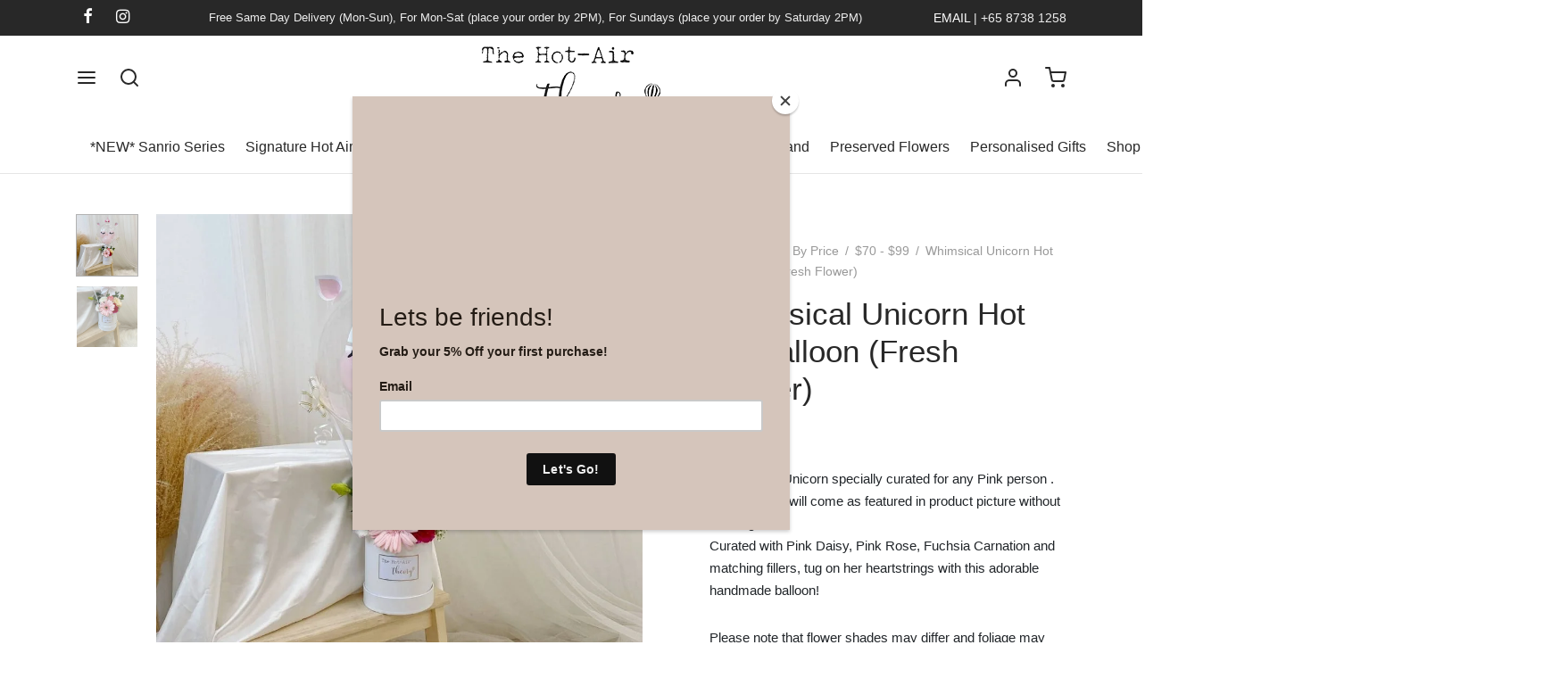

--- FILE ---
content_type: text/html; charset=UTF-8
request_url: https://thehotairtheory.com/hot-air-balloon/floral-hot-air-balloon/unicorn-floral-hot-air-balloon/
body_size: 97923
content:

 <!doctype html>
<html lang="en-US">
<head>
	<meta charset="UTF-8" />
	<meta name="viewport" content="width=device-width, initial-scale=1, minimum-scale=1">
	<link rel="profile" href="http://gmpg.org/xfn/11">
	<link rel="pingback" href="https://thehotairtheory.com/xmlrpc.php">
					<script>document.documentElement.className = document.documentElement.className + ' yes-js js_active js'</script>
			<title>Whimsical Unicorn Hot Air Balloon (Fresh Flower) &#8211; The Hot Air Theory</title>
<meta name='robots' content='max-image-preview:large' />
	<style>img:is([sizes="auto" i], [sizes^="auto," i]) { contain-intrinsic-size: 3000px 1500px }</style>
	
<!-- Google Tag Manager for WordPress by gtm4wp.com -->
<script data-cfasync="false" data-pagespeed-no-defer>
	var gtm4wp_datalayer_name = "dataLayer";
	var dataLayer = dataLayer || [];
	const gtm4wp_use_sku_instead = false;
	const gtm4wp_currency = 'SGD';
	const gtm4wp_product_per_impression = false;
	const gtm4wp_clear_ecommerce = false;
</script>
<!-- End Google Tag Manager for WordPress by gtm4wp.com -->
		<!-- Meta Tag Manager -->
		<meta name="facebook-domain-verification" content="w0uc846wxieazswnxv2nn9qlkrzj7s" />
		<!-- / Meta Tag Manager -->

<link rel="alternate" type="application/rss+xml" title="The Hot Air Theory &raquo; Feed" href="https://thehotairtheory.com/feed/" />
<link rel="alternate" type="application/rss+xml" title="The Hot Air Theory &raquo; Comments Feed" href="https://thehotairtheory.com/comments/feed/" />
<style id='wp-emoji-styles-inline-css'>

	img.wp-smiley, img.emoji {
		display: inline !important;
		border: none !important;
		box-shadow: none !important;
		height: 1em !important;
		width: 1em !important;
		margin: 0 0.07em !important;
		vertical-align: -0.1em !important;
		background: none !important;
		padding: 0 !important;
	}
</style>
<link rel='stylesheet' id='wp-block-library-css' href='https://thehotairtheory.com/wp-includes/css/dist/block-library/style.min.css?ver=6.8' media='all' />
<style id='wp-block-library-theme-inline-css'>
.wp-block-audio :where(figcaption){color:#555;font-size:13px;text-align:center}.is-dark-theme .wp-block-audio :where(figcaption){color:#ffffffa6}.wp-block-audio{margin:0 0 1em}.wp-block-code{border:1px solid #ccc;border-radius:4px;font-family:Menlo,Consolas,monaco,monospace;padding:.8em 1em}.wp-block-embed :where(figcaption){color:#555;font-size:13px;text-align:center}.is-dark-theme .wp-block-embed :where(figcaption){color:#ffffffa6}.wp-block-embed{margin:0 0 1em}.blocks-gallery-caption{color:#555;font-size:13px;text-align:center}.is-dark-theme .blocks-gallery-caption{color:#ffffffa6}:root :where(.wp-block-image figcaption){color:#555;font-size:13px;text-align:center}.is-dark-theme :root :where(.wp-block-image figcaption){color:#ffffffa6}.wp-block-image{margin:0 0 1em}.wp-block-pullquote{border-bottom:4px solid;border-top:4px solid;color:currentColor;margin-bottom:1.75em}.wp-block-pullquote cite,.wp-block-pullquote footer,.wp-block-pullquote__citation{color:currentColor;font-size:.8125em;font-style:normal;text-transform:uppercase}.wp-block-quote{border-left:.25em solid;margin:0 0 1.75em;padding-left:1em}.wp-block-quote cite,.wp-block-quote footer{color:currentColor;font-size:.8125em;font-style:normal;position:relative}.wp-block-quote:where(.has-text-align-right){border-left:none;border-right:.25em solid;padding-left:0;padding-right:1em}.wp-block-quote:where(.has-text-align-center){border:none;padding-left:0}.wp-block-quote.is-large,.wp-block-quote.is-style-large,.wp-block-quote:where(.is-style-plain){border:none}.wp-block-search .wp-block-search__label{font-weight:700}.wp-block-search__button{border:1px solid #ccc;padding:.375em .625em}:where(.wp-block-group.has-background){padding:1.25em 2.375em}.wp-block-separator.has-css-opacity{opacity:.4}.wp-block-separator{border:none;border-bottom:2px solid;margin-left:auto;margin-right:auto}.wp-block-separator.has-alpha-channel-opacity{opacity:1}.wp-block-separator:not(.is-style-wide):not(.is-style-dots){width:100px}.wp-block-separator.has-background:not(.is-style-dots){border-bottom:none;height:1px}.wp-block-separator.has-background:not(.is-style-wide):not(.is-style-dots){height:2px}.wp-block-table{margin:0 0 1em}.wp-block-table td,.wp-block-table th{word-break:normal}.wp-block-table :where(figcaption){color:#555;font-size:13px;text-align:center}.is-dark-theme .wp-block-table :where(figcaption){color:#ffffffa6}.wp-block-video :where(figcaption){color:#555;font-size:13px;text-align:center}.is-dark-theme .wp-block-video :where(figcaption){color:#ffffffa6}.wp-block-video{margin:0 0 1em}:root :where(.wp-block-template-part.has-background){margin-bottom:0;margin-top:0;padding:1.25em 2.375em}
</style>
<style id='classic-theme-styles-inline-css'>
/*! This file is auto-generated */
.wp-block-button__link{color:#fff;background-color:#32373c;border-radius:9999px;box-shadow:none;text-decoration:none;padding:calc(.667em + 2px) calc(1.333em + 2px);font-size:1.125em}.wp-block-file__button{background:#32373c;color:#fff;text-decoration:none}
</style>
<style id='joinchat-button-style-inline-css'>
.wp-block-joinchat-button{border:none!important;text-align:center}.wp-block-joinchat-button figure{display:table;margin:0 auto;padding:0}.wp-block-joinchat-button figcaption{font:normal normal 400 .6em/2em var(--wp--preset--font-family--system-font,sans-serif);margin:0;padding:0}.wp-block-joinchat-button .joinchat-button__qr{background-color:#fff;border:6px solid #25d366;border-radius:30px;box-sizing:content-box;display:block;height:200px;margin:auto;overflow:hidden;padding:10px;width:200px}.wp-block-joinchat-button .joinchat-button__qr canvas,.wp-block-joinchat-button .joinchat-button__qr img{display:block;margin:auto}.wp-block-joinchat-button .joinchat-button__link{align-items:center;background-color:#25d366;border:6px solid #25d366;border-radius:30px;display:inline-flex;flex-flow:row nowrap;justify-content:center;line-height:1.25em;margin:0 auto;text-decoration:none}.wp-block-joinchat-button .joinchat-button__link:before{background:transparent var(--joinchat-ico) no-repeat center;background-size:100%;content:"";display:block;height:1.5em;margin:-.75em .75em -.75em 0;width:1.5em}.wp-block-joinchat-button figure+.joinchat-button__link{margin-top:10px}@media (orientation:landscape)and (min-height:481px),(orientation:portrait)and (min-width:481px){.wp-block-joinchat-button.joinchat-button--qr-only figure+.joinchat-button__link{display:none}}@media (max-width:480px),(orientation:landscape)and (max-height:480px){.wp-block-joinchat-button figure{display:none}}

</style>
<link data-minify="1" rel='stylesheet' id='jquery-selectBox-css' href='https://thehotairtheory.com/wp-content/cache/background-css/1/thehotairtheory.com/wp-content/cache/min/1/wp-content/plugins/yith-woocommerce-wishlist/assets/css/jquery.selectBox.css?ver=1768786535&wpr_t=1769135472' media='all' />
<link data-minify="1" rel='stylesheet' id='woocommerce_prettyPhoto_css-css' href='https://thehotairtheory.com/wp-content/cache/background-css/1/thehotairtheory.com/wp-content/cache/min/1/wp-content/plugins/woocommerce/assets/css/prettyPhoto.css?ver=1768786535&wpr_t=1769135472' media='all' />
<link data-minify="1" rel='stylesheet' id='yith-wcwl-main-css' href='https://thehotairtheory.com/wp-content/cache/background-css/1/thehotairtheory.com/wp-content/cache/min/1/wp-content/plugins/yith-woocommerce-wishlist/assets/css/style.css?ver=1768786535&wpr_t=1769135472' media='all' />
<style id='yith-wcwl-main-inline-css'>
 :root { --rounded-corners-radius: 16px; --add-to-cart-rounded-corners-radius: 16px; --color-headers-background: #F4F4F4; --feedback-duration: 3s } 
 :root { --rounded-corners-radius: 16px; --add-to-cart-rounded-corners-radius: 16px; --color-headers-background: #F4F4F4; --feedback-duration: 3s } 
</style>
<style id='global-styles-inline-css'>
:root{--wp--preset--aspect-ratio--square: 1;--wp--preset--aspect-ratio--4-3: 4/3;--wp--preset--aspect-ratio--3-4: 3/4;--wp--preset--aspect-ratio--3-2: 3/2;--wp--preset--aspect-ratio--2-3: 2/3;--wp--preset--aspect-ratio--16-9: 16/9;--wp--preset--aspect-ratio--9-16: 9/16;--wp--preset--color--black: #000000;--wp--preset--color--cyan-bluish-gray: #abb8c3;--wp--preset--color--white: #ffffff;--wp--preset--color--pale-pink: #f78da7;--wp--preset--color--vivid-red: #cf2e2e;--wp--preset--color--luminous-vivid-orange: #ff6900;--wp--preset--color--luminous-vivid-amber: #fcb900;--wp--preset--color--light-green-cyan: #7bdcb5;--wp--preset--color--vivid-green-cyan: #00d084;--wp--preset--color--pale-cyan-blue: #8ed1fc;--wp--preset--color--vivid-cyan-blue: #0693e3;--wp--preset--color--vivid-purple: #9b51e0;--wp--preset--color--gutenberg-white: #ffffff;--wp--preset--color--gutenberg-shade: #f8f8f8;--wp--preset--color--gutenberg-gray: #777777;--wp--preset--color--gutenberg-dark: #282828;--wp--preset--color--gutenberg-accent: #b9a16b;--wp--preset--gradient--vivid-cyan-blue-to-vivid-purple: linear-gradient(135deg,rgba(6,147,227,1) 0%,rgb(155,81,224) 100%);--wp--preset--gradient--light-green-cyan-to-vivid-green-cyan: linear-gradient(135deg,rgb(122,220,180) 0%,rgb(0,208,130) 100%);--wp--preset--gradient--luminous-vivid-amber-to-luminous-vivid-orange: linear-gradient(135deg,rgba(252,185,0,1) 0%,rgba(255,105,0,1) 100%);--wp--preset--gradient--luminous-vivid-orange-to-vivid-red: linear-gradient(135deg,rgba(255,105,0,1) 0%,rgb(207,46,46) 100%);--wp--preset--gradient--very-light-gray-to-cyan-bluish-gray: linear-gradient(135deg,rgb(238,238,238) 0%,rgb(169,184,195) 100%);--wp--preset--gradient--cool-to-warm-spectrum: linear-gradient(135deg,rgb(74,234,220) 0%,rgb(151,120,209) 20%,rgb(207,42,186) 40%,rgb(238,44,130) 60%,rgb(251,105,98) 80%,rgb(254,248,76) 100%);--wp--preset--gradient--blush-light-purple: linear-gradient(135deg,rgb(255,206,236) 0%,rgb(152,150,240) 100%);--wp--preset--gradient--blush-bordeaux: linear-gradient(135deg,rgb(254,205,165) 0%,rgb(254,45,45) 50%,rgb(107,0,62) 100%);--wp--preset--gradient--luminous-dusk: linear-gradient(135deg,rgb(255,203,112) 0%,rgb(199,81,192) 50%,rgb(65,88,208) 100%);--wp--preset--gradient--pale-ocean: linear-gradient(135deg,rgb(255,245,203) 0%,rgb(182,227,212) 50%,rgb(51,167,181) 100%);--wp--preset--gradient--electric-grass: linear-gradient(135deg,rgb(202,248,128) 0%,rgb(113,206,126) 100%);--wp--preset--gradient--midnight: linear-gradient(135deg,rgb(2,3,129) 0%,rgb(40,116,252) 100%);--wp--preset--font-size--small: 13px;--wp--preset--font-size--medium: 20px;--wp--preset--font-size--large: 36px;--wp--preset--font-size--x-large: 42px;--wp--preset--spacing--20: 0.44rem;--wp--preset--spacing--30: 0.67rem;--wp--preset--spacing--40: 1rem;--wp--preset--spacing--50: 1.5rem;--wp--preset--spacing--60: 2.25rem;--wp--preset--spacing--70: 3.38rem;--wp--preset--spacing--80: 5.06rem;--wp--preset--shadow--natural: 6px 6px 9px rgba(0, 0, 0, 0.2);--wp--preset--shadow--deep: 12px 12px 50px rgba(0, 0, 0, 0.4);--wp--preset--shadow--sharp: 6px 6px 0px rgba(0, 0, 0, 0.2);--wp--preset--shadow--outlined: 6px 6px 0px -3px rgba(255, 255, 255, 1), 6px 6px rgba(0, 0, 0, 1);--wp--preset--shadow--crisp: 6px 6px 0px rgba(0, 0, 0, 1);}:where(.is-layout-flex){gap: 0.5em;}:where(.is-layout-grid){gap: 0.5em;}body .is-layout-flex{display: flex;}.is-layout-flex{flex-wrap: wrap;align-items: center;}.is-layout-flex > :is(*, div){margin: 0;}body .is-layout-grid{display: grid;}.is-layout-grid > :is(*, div){margin: 0;}:where(.wp-block-columns.is-layout-flex){gap: 2em;}:where(.wp-block-columns.is-layout-grid){gap: 2em;}:where(.wp-block-post-template.is-layout-flex){gap: 1.25em;}:where(.wp-block-post-template.is-layout-grid){gap: 1.25em;}.has-black-color{color: var(--wp--preset--color--black) !important;}.has-cyan-bluish-gray-color{color: var(--wp--preset--color--cyan-bluish-gray) !important;}.has-white-color{color: var(--wp--preset--color--white) !important;}.has-pale-pink-color{color: var(--wp--preset--color--pale-pink) !important;}.has-vivid-red-color{color: var(--wp--preset--color--vivid-red) !important;}.has-luminous-vivid-orange-color{color: var(--wp--preset--color--luminous-vivid-orange) !important;}.has-luminous-vivid-amber-color{color: var(--wp--preset--color--luminous-vivid-amber) !important;}.has-light-green-cyan-color{color: var(--wp--preset--color--light-green-cyan) !important;}.has-vivid-green-cyan-color{color: var(--wp--preset--color--vivid-green-cyan) !important;}.has-pale-cyan-blue-color{color: var(--wp--preset--color--pale-cyan-blue) !important;}.has-vivid-cyan-blue-color{color: var(--wp--preset--color--vivid-cyan-blue) !important;}.has-vivid-purple-color{color: var(--wp--preset--color--vivid-purple) !important;}.has-black-background-color{background-color: var(--wp--preset--color--black) !important;}.has-cyan-bluish-gray-background-color{background-color: var(--wp--preset--color--cyan-bluish-gray) !important;}.has-white-background-color{background-color: var(--wp--preset--color--white) !important;}.has-pale-pink-background-color{background-color: var(--wp--preset--color--pale-pink) !important;}.has-vivid-red-background-color{background-color: var(--wp--preset--color--vivid-red) !important;}.has-luminous-vivid-orange-background-color{background-color: var(--wp--preset--color--luminous-vivid-orange) !important;}.has-luminous-vivid-amber-background-color{background-color: var(--wp--preset--color--luminous-vivid-amber) !important;}.has-light-green-cyan-background-color{background-color: var(--wp--preset--color--light-green-cyan) !important;}.has-vivid-green-cyan-background-color{background-color: var(--wp--preset--color--vivid-green-cyan) !important;}.has-pale-cyan-blue-background-color{background-color: var(--wp--preset--color--pale-cyan-blue) !important;}.has-vivid-cyan-blue-background-color{background-color: var(--wp--preset--color--vivid-cyan-blue) !important;}.has-vivid-purple-background-color{background-color: var(--wp--preset--color--vivid-purple) !important;}.has-black-border-color{border-color: var(--wp--preset--color--black) !important;}.has-cyan-bluish-gray-border-color{border-color: var(--wp--preset--color--cyan-bluish-gray) !important;}.has-white-border-color{border-color: var(--wp--preset--color--white) !important;}.has-pale-pink-border-color{border-color: var(--wp--preset--color--pale-pink) !important;}.has-vivid-red-border-color{border-color: var(--wp--preset--color--vivid-red) !important;}.has-luminous-vivid-orange-border-color{border-color: var(--wp--preset--color--luminous-vivid-orange) !important;}.has-luminous-vivid-amber-border-color{border-color: var(--wp--preset--color--luminous-vivid-amber) !important;}.has-light-green-cyan-border-color{border-color: var(--wp--preset--color--light-green-cyan) !important;}.has-vivid-green-cyan-border-color{border-color: var(--wp--preset--color--vivid-green-cyan) !important;}.has-pale-cyan-blue-border-color{border-color: var(--wp--preset--color--pale-cyan-blue) !important;}.has-vivid-cyan-blue-border-color{border-color: var(--wp--preset--color--vivid-cyan-blue) !important;}.has-vivid-purple-border-color{border-color: var(--wp--preset--color--vivid-purple) !important;}.has-vivid-cyan-blue-to-vivid-purple-gradient-background{background: var(--wp--preset--gradient--vivid-cyan-blue-to-vivid-purple) !important;}.has-light-green-cyan-to-vivid-green-cyan-gradient-background{background: var(--wp--preset--gradient--light-green-cyan-to-vivid-green-cyan) !important;}.has-luminous-vivid-amber-to-luminous-vivid-orange-gradient-background{background: var(--wp--preset--gradient--luminous-vivid-amber-to-luminous-vivid-orange) !important;}.has-luminous-vivid-orange-to-vivid-red-gradient-background{background: var(--wp--preset--gradient--luminous-vivid-orange-to-vivid-red) !important;}.has-very-light-gray-to-cyan-bluish-gray-gradient-background{background: var(--wp--preset--gradient--very-light-gray-to-cyan-bluish-gray) !important;}.has-cool-to-warm-spectrum-gradient-background{background: var(--wp--preset--gradient--cool-to-warm-spectrum) !important;}.has-blush-light-purple-gradient-background{background: var(--wp--preset--gradient--blush-light-purple) !important;}.has-blush-bordeaux-gradient-background{background: var(--wp--preset--gradient--blush-bordeaux) !important;}.has-luminous-dusk-gradient-background{background: var(--wp--preset--gradient--luminous-dusk) !important;}.has-pale-ocean-gradient-background{background: var(--wp--preset--gradient--pale-ocean) !important;}.has-electric-grass-gradient-background{background: var(--wp--preset--gradient--electric-grass) !important;}.has-midnight-gradient-background{background: var(--wp--preset--gradient--midnight) !important;}.has-small-font-size{font-size: var(--wp--preset--font-size--small) !important;}.has-medium-font-size{font-size: var(--wp--preset--font-size--medium) !important;}.has-large-font-size{font-size: var(--wp--preset--font-size--large) !important;}.has-x-large-font-size{font-size: var(--wp--preset--font-size--x-large) !important;}
:where(.wp-block-post-template.is-layout-flex){gap: 1.25em;}:where(.wp-block-post-template.is-layout-grid){gap: 1.25em;}
:where(.wp-block-columns.is-layout-flex){gap: 2em;}:where(.wp-block-columns.is-layout-grid){gap: 2em;}
:root :where(.wp-block-pullquote){font-size: 1.5em;line-height: 1.6;}
</style>
<link rel='stylesheet' id='preloader-plus-css' href='https://thehotairtheory.com/wp-content/plugins/preloader-plus/assets/css/preloader-plus.min.css?ver=2.2.1' media='all' />
<style id='preloader-plus-inline-css'>
.preloader-plus {background-color: #ffffff; }body.complete > *:not(.preloader-plus),.preloader-plus {transition-duration: 1000ms,1000ms,0s; }.preloader-plus * {color: #65615F; }.preloader-plus.complete {opacity: 0; transform:  scale(1); transition-delay: 0s,0s,1000ms; }.preloader-plus .preloader-site-title {font-weight: bold; font-size: 50px; text-transform: none; }.preloader-plus #preloader-counter {font-weight: bold; font-size: 24px; }.preloader-plus .preloader-plus-custom-content {font-weight: bold; font-size: 24px; text-transform: none; }.preloader-plus-default-icons {width: 0px; height: 0px; }.preloader-plus .preloader-custom-img {animation: preloader-fade 1500ms linear infinite; width: 100px; }.preloader-plus .prog-bar {height: 5px; background-color: #dd3333; }.preloader-plus .prog-bar-bg {height: 5px; background-color: #919191; }.preloader-plus .prog-bar-wrapper {top: 0; padding-top: 0; width: 100%; }
</style>
<link rel='stylesheet' id='photoswipe-css' href='https://thehotairtheory.com/wp-content/cache/background-css/1/thehotairtheory.com/wp-content/plugins/woocommerce/assets/css/photoswipe/photoswipe.min.css?ver=9.8.6&wpr_t=1769135472' media='all' />
<link rel='stylesheet' id='photoswipe-default-skin-css' href='https://thehotairtheory.com/wp-content/cache/background-css/1/thehotairtheory.com/wp-content/plugins/woocommerce/assets/css/photoswipe/default-skin/default-skin.min.css?ver=9.8.6&wpr_t=1769135472' media='all' />
<style id='woocommerce-inline-inline-css'>
.woocommerce form .form-row .required { visibility: visible; }
</style>
<link data-minify="1" rel='stylesheet' id='fpf_front-css' href='https://thehotairtheory.com/wp-content/cache/min/1/wp-content/plugins/flexible-product-fields/assets/css/front.min.css?ver=1768786535' media='all' />
<link data-minify="1" rel='stylesheet' id='fpf_new_front-css' href='https://thehotairtheory.com/wp-content/cache/min/1/wp-content/plugins/flexible-product-fields/assets/css/new-front.css?ver=1768786684' media='all' />
<link rel='stylesheet' id='woo-variation-swatches-css' href='https://thehotairtheory.com/wp-content/plugins/woo-variation-swatches/assets/css/frontend.min.css?ver=1739829667' media='all' />
<style id='woo-variation-swatches-inline-css'>
:root {
--wvs-tick:url("data:image/svg+xml;utf8,%3Csvg filter='drop-shadow(0px 0px 2px rgb(0 0 0 / .8))' xmlns='http://www.w3.org/2000/svg'  viewBox='0 0 30 30'%3E%3Cpath fill='none' stroke='%23ffffff' stroke-linecap='round' stroke-linejoin='round' stroke-width='4' d='M4 16L11 23 27 7'/%3E%3C/svg%3E");

--wvs-cross:url("data:image/svg+xml;utf8,%3Csvg filter='drop-shadow(0px 0px 5px rgb(255 255 255 / .6))' xmlns='http://www.w3.org/2000/svg' width='72px' height='72px' viewBox='0 0 24 24'%3E%3Cpath fill='none' stroke='%23ff0000' stroke-linecap='round' stroke-width='0.6' d='M5 5L19 19M19 5L5 19'/%3E%3C/svg%3E");
--wvs-single-product-item-width:30px;
--wvs-single-product-item-height:30px;
--wvs-single-product-item-font-size:16px}
</style>
<link data-minify="1" rel='stylesheet' id='yith_wcbm_badge_style-css' href='https://thehotairtheory.com/wp-content/cache/min/1/wp-content/plugins/yith-woocommerce-badges-management/assets/css/frontend.css?ver=1768786535' media='all' />
<style id='yith_wcbm_badge_style-inline-css'>
.yith-wcbm-badge.yith-wcbm-badge-text.yith-wcbm-badge-4071 {
				top: 0; left: 0; 
				
				-ms-transform: ; 
				-webkit-transform: ; 
				transform: ;
				padding: 0px 0px 0px 0px;
				background-color:#d5c5bb; border-radius: 0px 0px 0px 0px; width:80px; height:50px;
			}.yith-wcbm-badge.yith-wcbm-badge-text.yith-wcbm-badge-35808 {
				top: 0; left: 0; 
				
				-ms-transform: ; 
				-webkit-transform: ; 
				transform: ;
				padding: 0px 0px 0px 0px;
				background-color:#d5c5bb; border-radius: 5px 5px 5px 5px; width:80px; height:30px;
			}.yith-wcbm-badge.yith-wcbm-badge-text.yith-wcbm-badge-26496 {
				bottom: 0; right: 0; 
				
				-ms-transform: ; 
				-webkit-transform: ; 
				transform: ;
				padding: 0px 0px 0px 0px;
				background-color:#ffffff; border-radius: 5px 5px 5px 5px; width:80px; height:30px;
			}.yith-wcbm-badge.yith-wcbm-badge-text.yith-wcbm-badge-16468 {
				top: 0; right: 0; 
				
				-ms-transform: ; 
				-webkit-transform: ; 
				transform: ;
				padding: 0px 0px 0px 0px;
				background-color:#ffffff; border-radius: 0px 0px 0px 0px; width:50px; height:30px;
			}.yith-wcbm-badge.yith-wcbm-badge-text.yith-wcbm-badge-4661 {
				top: 0; right: 0; 
				
				-ms-transform: ; 
				-webkit-transform: ; 
				transform: ;
				padding: 0px 0px 0px 0px;
				background-color:#ffffff; border-radius: 0px 0px 0px 0px; width:100px; height:50px;
			}.yith-wcbm-badge.yith-wcbm-badge-text.yith-wcbm-badge-4353 {
				bottom: 0; right: 0; 
				
				-ms-transform: ; 
				-webkit-transform: ; 
				transform: ;
				padding: 0px 0px 0px 0px;
				background-color:#d5c5bb; border-radius: 5px 5px 5px 5px; width:80px; height:30px;
			}
</style>
<link data-minify="1" rel='stylesheet' id='yith-gfont-open-sans-css' href='https://thehotairtheory.com/wp-content/cache/min/1/wp-content/plugins/yith-woocommerce-badges-management/assets/fonts/open-sans/style.css?ver=1768786535' media='all' />
<link data-minify="1" rel='stylesheet' id='brands-styles-css' href='https://thehotairtheory.com/wp-content/cache/min/1/wp-content/plugins/woocommerce/assets/css/brands.css?ver=1768786535' media='all' />
<link data-minify="1" rel='stylesheet' id='goya-grid-css' href='https://thehotairtheory.com/wp-content/cache/min/1/wp-content/themes/goya/assets/css/grid.css?ver=1768786535' media='all' />
<link data-minify="1" rel='stylesheet' id='goya-core-css' href='https://thehotairtheory.com/wp-content/cache/background-css/1/thehotairtheory.com/wp-content/cache/min/1/wp-content/themes/goya/assets/css/core.css?ver=1768786536&wpr_t=1769135472' media='all' />
<link data-minify="1" rel='stylesheet' id='goya-icons-css' href='https://thehotairtheory.com/wp-content/cache/min/1/wp-content/themes/goya/assets/icons/theme-icons/style.css?ver=1768786536' media='all' />
<link data-minify="1" rel='stylesheet' id='goya-shop-css' href='https://thehotairtheory.com/wp-content/cache/background-css/1/thehotairtheory.com/wp-content/cache/min/1/wp-content/themes/goya/assets/css/shop.css?ver=1768786537&wpr_t=1769135472' media='all' />
<link data-minify="1" rel='stylesheet' id='goya-elements-css' href='https://thehotairtheory.com/wp-content/cache/min/1/wp-content/themes/goya/assets/css/vc-elements.css?ver=1768786537' media='all' />
<style id='goya-customizer-styles-inline-css'>
body,blockquote cite,div.vc_progress_bar .vc_single_bar .vc_label,div.vc_toggle_size_sm .vc_toggle_title h4 {font-size:16px;}.wp-caption-text,.woocommerce-breadcrumb,.post.listing .listing_content .post-meta,.footer-bar .footer-bar-content,.side-menu .mobile-widgets p,.side-menu .side-widgets p,.products .product.product-category a div h2 .count,#payment .payment_methods li .payment_box,#payment .payment_methods li a.about_paypal,.et-product-detail .summary .sizing_guide,#reviews .commentlist li .comment-text .woocommerce-review__verified,#reviews .commentlist li .comment-text .woocommerce-review__published-date,.commentlist > li .comment-meta,.widget .type-post .post-meta,.widget_rss .rss-date,.wp-block-latest-comments__comment-date,.wp-block-latest-posts__post-date,.commentlist > li .reply,.comment-reply-title small,.commentlist .bypostauthor .post-author,.commentlist .bypostauthor > .comment-body .fn:after,.et-portfolio.et-portfolio-style-hover-card .type-portfolio .et-portfolio-excerpt {font-size:14px;}h1, h2, h3, h4, h5, h6, .page-title{color:#282828;}.et-banner .et-banner-content .et-banner-title.color-accent,.et-banner .et-banner-content .et-banner-subtitle.color-accent,.et-banner .et-banner-content .et-banner-link.link.color-accent,.et-banner .et-banner-content .et-banner-link.link.color-accent:hover,.et-banner .et-banner-content .et-banner-link.outlined.color-accent,.et-banner .et-banner-content .et-banner-link.outlined.color-accent:hover {color:#b9a16b;}.et-banner .et-banner-content .et-banner-subtitle.tag_style.color-accent,.et-banner .et-banner-content .et-banner-link.solid.color-accent,.et-banner .et-banner-content .et-banner-link.solid.color-accent:hover {background:#b9a16b;}.et-iconbox.icon-style-background.icon-color-accent .et-feature-icon {background:#b9a16b;}.et-iconbox.icon-style-border.icon-color-accent .et-feature-icon,.et-iconbox.icon-style-simple.icon-color-accent .et-feature-icon {color:#b9a16b;}.et-counter.counter-color-accent .h1,.et-counter.icon-color-accent i {color:#b9a16b;}.et_btn.solid.color-accent {background:#b9a16b;}.et_btn.link.color-accent,.et_btn.outlined.color-accent,.et_btn.outlined.color-accent:hover {color:#b9a16b;}.et-animatype.color-accent .et-animated-entry,.et-stroketype.color-accent *{color:#b9a16b;}.slick-prev:hover,.slick-next:hover,.flex-prev:hover,.flex-next:hover,.mfp-wrap.quick-search .mfp-content [type="submit"],.et-close,.single-product .pswp__button:hover,.content404 h4,.woocommerce-tabs .tabs li a span,.woo-variation-gallery-wrapper .woo-variation-gallery-trigger:hover:after,.mobile-menu li.menu-item-has-children.active > .et-menu-toggle:after,.remove:hover, a.remove:hover,span.minicart-counter.et-count-zero,.tag-cloud-link .tag-link-count,.star-rating > span:before,.comment-form-rating .stars > span:before,.wpmc-tabs-wrapper li.wpmc-tab-item.current,div.argmc-wrapper .tab-completed-icon:before,div.argmc-wrapper .argmc-tab-item.completed .argmc-tab-number,.widget ul li.active,.et-wp-gallery-popup .mfp-arrow {color:#b9a16b;}.menu-item.accent-color a,.accent-color:not(.fancy-tag),.accent-color:not(.fancy-tag) .wpb_wrapper > h1,.accent-color:not(.fancy-tag) .wpb_wrapper > h2,.accent-color:not(.fancy-tag) .wpb_wrapper > h3,.accent-color:not(.fancy-tag) .wpb_wrapper > h4,.accent-color:not(.fancy-tag) .wpb_wrapper > h5,.accent-color:not(.fancy-tag) .wpb_wrapper > h6,.accent-color:not(.fancy-tag) .wpb_wrapper > p {color:#b9a16b !important;}.accent-color.fancy-tag,.wpb_text_column .accent-color.fancy-tag:last-child,.accent-color.fancy-tag .wpb_wrapper > h1,.accent-color.fancy-tag .wpb_wrapper > h2,.accent-color.fancy-tag .wpb_wrapper > h3,.accent-color.fancy-tag .wpb_wrapper > h4,.accent-color.fancy-tag .wpb_wrapper > h5,.accent-color.fancy-tag .wpb_wrapper > h6,.accent-color.fancy-tag .wpb_wrapper > p {background-color:#b9a16b;}.wpmc-tabs-wrapper li.wpmc-tab-item.current .wpmc-tab-number,.wpmc-tabs-wrapper li.wpmc-tab-item.current:before,.tag-cloud-link:hover,div.argmc-wrapper .argmc-tab-item.completed .argmc-tab-number,div.argmc-wrapper .argmc-tab-item.current .argmc-tab-number,div.argmc-wrapper .argmc-tab-item.last.current + .argmc-tab-item:hover .argmc-tab-number {border-color:#b9a16b;}.vc_progress_bar.vc_progress-bar-color-bar_orange .vc_single_bar span.vc_bar,span.minicart-counter,.filter-trigger .et-active-filters-count,.et-active-filters-count,div.argmc-wrapper .argmc-tab-item.current .argmc-tab-number,div.argmc-wrapper .argmc-tab-item.visited:hover .argmc-tab-number,div.argmc-wrapper .argmc-tab-item.last.current + .argmc-tab-item:hover .argmc-tab-number,.slick-dots li button:hover,.wpb_column.et-light-column .postline:before,.wpb_column.et-light-column .postline-medium:before,.wpb_column.et-light-column .postline-large:before,.et-feat-video-btn:hover .et-featured-video-icon:after,.post.type-post.sticky .entry-title a:after {background-color:#b9a16b;}div.argmc-wrapper .argmc-tab-item.visited:before {border-bottom-color:#b9a16b;}.yith-wcan-loading:after,.blockUI.blockOverlay:after,.easyzoom-notice:after,.woocommerce-product-gallery__wrapper .slick:after,.add_to_cart_button.loading:after,.et-loader:after {background-color:#b9a16b;}.fancy-title,h1.fancy-title,h2.fancy-title,h3.fancy-title,h4.fancy-title,h5.fancy-title,h6.fancy-title {color:#b9a16b}.fancy-tag,h1.fancy-tag,h2.fancy-tag,h3.fancy-tag,h4.fancy-tag,h5.fancy-tag,h6.fancy-tag {background-color:#b9a16b}@media only screen and (max-width:991px) {.site-header .header-mobile {display:block !important;}.site-header .header-main,.site-header .header-bottom {display:none !important;}}@media only screen and (min-width:992px) {.site-header,.header-spacer,.product-header-spacer {height:155px;}.page-header-transparent .hero-header .hero-title {padding-top:155px;}.et-product-detail.et-product-layout-no-padding.product-header-transparent .showcase-inner .product-information {padding-top:155px;}.header_on_scroll:not(.megamenu-active) .site-header,.header_on_scroll:not(.megamenu-active) .header-spacer,.header_on_scroll:not(.megamenu-active) .product-header-spacer {height:155px;}}@media only screen and (max-width:991px) {.site-header,.header_on_scroll .site-header,.header-spacer,.product-header-spacer {height:60px;}.page-header-transparent .hero-header .hero-title {padding-top:60px;}}@media screen and (min-width:576px) and (max-width:767px) {.sticky-product-bar {height:60px;}.product-bar-visible.single-product.fixed-product-bar-bottom .footer {margin-bottom:60px;}.product-bar-visible.single-product.fixed-product-bar-bottom #scroll_to_top.active {bottom:70px;}}.page-header-regular .site-header,.header_on_scroll .site-header {background-color:#ffffff;}@media only screen and (max-width:576px) {.page-header-transparent:not(.header-transparent-mobiles):not(.header_on_scroll) .site-header {background-color:#ffffff;}}.site-header a,.site-header .menu-toggle,.site-header .goya-search button {color:#282828;}@media only screen and (max-width:767px) {.sticky-header-light .site-header .menu-toggle:hover,.header-transparent-mobiles.sticky-header-light.header_on_scroll .site-header a.icon,.header-transparent-mobiles.sticky-header-light.header_on_scroll .site-header .menu-toggle,.header-transparent-mobiles.light-title:not(.header_on_scroll) .site-header a.icon,.header-transparent-mobiles.light-title:not(.header_on_scroll) .site-header .menu-toggle {color:#ffffff;}}@media only screen and (min-width:768px) {.light-title:not(.header_on_scroll) .site-header .site-title,.light-title:not(.header_on_scroll) .site-header .et-header-menu>li> a,.sticky-header-light.header_on_scroll .site-header .et-header-menu>li> a,.light-title:not(.header_on_scroll) span.minicart-counter.et-count-zero,.sticky-header-light.header_on_scroll .site-header .icon,.sticky-header-light.header_on_scroll .site-header .menu-toggle,.light-title:not(.header_on_scroll) .site-header .icon,.light-title:not(.header_on_scroll) .site-header .menu-toggle {color:#ffffff;}}.et-header-menu .menu-label,.mobile-menu .menu-label {background-color:#bbbbbb;}.et-header-menu ul.sub-menu:before,.et-header-menu .sub-menu .sub-menu {background-color:#ffffff !important;}.et-header-menu>li.menu-item-has-children > a:after {border-bottom-color:#ffffff;}.et-header-menu .sub-menu li.menu-item-has-children:after,.et-header-menu ul.sub-menu li a {color:#444444;}.side-panel .mobile-bar,.side-panel .mobile-bar.dark {background:#f8f8f8;}.side-mobile-menu,.side-mobile-menu.dark { background:#ffffff;}.side-fullscreen-menu,.side-fullscreen-menu.dark { background:#ffffff;}.site-footer,.site-footer.dark {background-color:#d5c5bb;}.site-footer .footer-bar.custom-color-1,.site-footer .footer-bar.custom-color-1.dark {background-color:#ffffff;}.mfp #et-quickview {max-width:960px;}.woocommerce-Tabs-panel.custom_scroll {max-height:400px;}.product_meta .trap {display:none !important;}.shop-widget-scroll .widget > ul,.shop-widget-scroll .widget:not(.widget-woof) > .widgettitle + *,.shop-widget-scroll .wcapf-layered-nav {max-height:150px;}.free-shipping-progress-bar .progress-bar-indicator {background:linear-gradient(270deg, #b9a16b 0, #ffffff 200%);background-color: #b9a16b;flex-grow:1;}.rtl .free-shipping-progress-bar .progress-bar-indicator {background:linear-gradient(90deg, #b9a16b 0, #ffffff 200%);}.progress-bar-status.success .progress-bar-indicator { background:#67bb67;}.star-rating > span:before,.comment-form-rating .stars > span:before {color:#282828;}.product-inner .badge.onsale,.wc-block-grid .wc-block-grid__products .wc-block-grid__product .wc-block-grid__product-onsale {color:#ef5c5c;background-color:#ffffff;}.et-product-detail .summary .badge.onsale {border-color:#ef5c5c;}.product-inner .badge.new {color:#585858;background-color:#ffffff;}.product-inner .badge.out-of-stock {color:#585858;background-color:#ffffff;}@media screen and (min-width:768px) {.wc-block-grid__products .wc-block-grid__product .wc-block-grid__product-image {margin-top:5px;}.wc-block-grid__products .wc-block-grid__product:hover .wc-block-grid__product-image {transform:translateY(-5px);}.wc-block-grid__products .wc-block-grid__product:hover .wc-block-grid__product-image img {-moz-transform:scale(1.05, 1.05);-ms-transform:scale(1.05, 1.05);-webkit-transform:scale(1.05, 1.05);transform:scale(1.05, 1.05);}}.et-blog.hero-header .hero-title {background-color:#f8f8f8;}.post.post-detail.hero-title .post-featured.title-wrap {background-color:#f8f8f8;}.has-gutenberg-white-color { color:#ffffff !important; }.has-gutenberg-white-background-color { background-color:#ffffff; }.wp-block-button.outlined .has-gutenberg-white-color { border-color:#ffffff !important; background-color:transparent !important; }.has-gutenberg-shade-color { color:#f8f8f8 !important; }.has-gutenberg-shade-background-color { background-color:#f8f8f8; }.wp-block-button.outlined .has-gutenberg-shade-color { border-color:#f8f8f8 !important; background-color:transparent !important; }.has-gutenberg-gray-color { color:#777777 !important; }.has-gutenberg-gray-background-color { background-color:#777777; }.wp-block-button.outlined .has-gutenberg-gray-color { border-color:#777777 !important; background-color:transparent !important; }.has-gutenberg-dark-color { color:#282828 !important; }.has-gutenberg-dark-background-color { background-color:#282828; }.wp-block-button.outlined .has-gutenberg-dark-color { border-color:#282828 !important; background-color:transparent !important; }.has-gutenberg-accent-color { color:#b9a16b !important; }.has-gutenberg-accent-background-color { background-color:#b9a16b; }.wp-block-button.outlined .has-gutenberg-accent-color { border-color:#b9a16b !important; background-color:transparent !important; }.commentlist .bypostauthor > .comment-body .fn:after {content:'Post Author';}.et-inline-validation-notices .form-row.woocommerce-invalid-required-field:after{content:'Required field';}.post.type-post.sticky .entry-title a:after {content:'Featured';}
</style>
<link data-minify="1" rel='stylesheet' id='fpf-pro-front-css' href='https://thehotairtheory.com/wp-content/cache/min/1/wp-content/plugins/flexible-product-fields-pro/assets/css/new-front.css?ver=1768786684' media='all' />
<link rel='stylesheet' id='joinchat-css' href='https://thehotairtheory.com/wp-content/plugins/creame-whatsapp-me/public/css/joinchat-btn.min.css?ver=5.2.4' media='all' />
<style id='joinchat-inline-css'>
.joinchat{--red:37;--green:211;--blue:102;--bw:100}
</style>
<link rel='stylesheet' id='goya-style-css' href='https://thehotairtheory.com/wp-content/themes/goya/style.css?ver=6.8' media='all' />
<link rel='stylesheet' id='goya-child-style-css' href='https://thehotairtheory.com/wp-content/themes/goya-child/style.css?ver=1.1' media='all' />
<link data-minify="1" rel='stylesheet' id='hm_custom_css-css' href='https://thehotairtheory.com/wp-content/cache/min/1/wp-content/uploads/hm_custom_css_js/custom.css?ver=1768786537' media='all' />
<script type="text/template" id="tmpl-variation-template">
	<div class="woocommerce-variation-description">{{{ data.variation.variation_description }}}</div>
	<div class="woocommerce-variation-price">{{{ data.variation.price_html }}}</div>
	<div class="woocommerce-variation-availability">{{{ data.variation.availability_html }}}</div>
</script>
<script type="text/template" id="tmpl-unavailable-variation-template">
	<p role="alert">Sorry, this product is unavailable. Please choose a different combination.</p>
</script>
<script src="https://thehotairtheory.com/wp-includes/js/jquery/jquery.min.js?ver=3.7.1" id="jquery-core-js"></script>
<script src="https://thehotairtheory.com/wp-includes/js/jquery/jquery-migrate.min.js?ver=3.4.1" id="jquery-migrate-js"></script>
<script id="preloader-plus-js-extra">
var preloader_plus = {"animation_delay":"500","animation_duration":"1000"};
</script>
<script src="https://thehotairtheory.com/wp-content/plugins/preloader-plus//assets/js/preloader-plus.min.js?ver=2.2.1" id="preloader-plus-js" data-rocket-defer defer></script>
<script src="https://thehotairtheory.com/wp-content/plugins/woocommerce/assets/js/jquery-blockui/jquery.blockUI.min.js?ver=2.7.0-wc.9.8.6" id="jquery-blockui-js" data-wp-strategy="defer" data-rocket-defer defer></script>
<script id="wc-add-to-cart-js-extra">
var wc_add_to_cart_params = {"ajax_url":"\/wp-admin\/admin-ajax.php","wc_ajax_url":"\/?wc-ajax=%%endpoint%%","i18n_view_cart":"View cart","cart_url":"https:\/\/thehotairtheory.com\/cart\/","is_cart":"","cart_redirect_after_add":"no"};
</script>
<script src="https://thehotairtheory.com/wp-content/plugins/woocommerce/assets/js/frontend/add-to-cart.min.js?ver=9.8.6" id="wc-add-to-cart-js" data-wp-strategy="defer" data-rocket-defer defer></script>
<script src="https://thehotairtheory.com/wp-content/plugins/woocommerce/assets/js/flexslider/jquery.flexslider.min.js?ver=2.7.2-wc.9.8.6" id="flexslider-js" defer data-wp-strategy="defer"></script>
<script src="https://thehotairtheory.com/wp-content/plugins/woocommerce/assets/js/photoswipe/photoswipe.min.js?ver=4.1.1-wc.9.8.6" id="photoswipe-js" defer data-wp-strategy="defer"></script>
<script src="https://thehotairtheory.com/wp-content/plugins/woocommerce/assets/js/photoswipe/photoswipe-ui-default.min.js?ver=4.1.1-wc.9.8.6" id="photoswipe-ui-default-js" defer data-wp-strategy="defer"></script>
<script id="wc-single-product-js-extra">
var wc_single_product_params = {"i18n_required_rating_text":"Please select a rating","i18n_rating_options":["1 of 5 stars","2 of 5 stars","3 of 5 stars","4 of 5 stars","5 of 5 stars"],"i18n_product_gallery_trigger_text":"View full-screen image gallery","review_rating_required":"yes","flexslider":{"rtl":false,"animation":"slide","smoothHeight":true,"directionNav":true,"controlNav":"thumbnails","slideshow":false,"animationSpeed":300,"animationLoop":false,"allowOneSlide":false},"zoom_enabled":"","zoom_options":[],"photoswipe_enabled":"1","photoswipe_options":{"shareEl":false,"closeOnScroll":false,"history":false,"hideAnimationDuration":0,"showAnimationDuration":0,"showHideOpacity":true,"bgOpacity":1,"loop":false,"closeOnVerticalDrag":false,"barsSize":{"top":0,"bottom":0},"tapToClose":true,"tapToToggleControls":false},"flexslider_enabled":"1"};
</script>
<script src="https://thehotairtheory.com/wp-content/plugins/woocommerce/assets/js/frontend/single-product.min.js?ver=9.8.6" id="wc-single-product-js" defer data-wp-strategy="defer"></script>
<script src="https://thehotairtheory.com/wp-content/plugins/woocommerce/assets/js/js-cookie/js.cookie.min.js?ver=2.1.4-wc.9.8.6" id="js-cookie-js" defer data-wp-strategy="defer"></script>
<script id="woocommerce-js-extra">
var woocommerce_params = {"ajax_url":"\/wp-admin\/admin-ajax.php","wc_ajax_url":"\/?wc-ajax=%%endpoint%%","i18n_password_show":"Show password","i18n_password_hide":"Hide password"};
</script>
<script src="https://thehotairtheory.com/wp-content/plugins/woocommerce/assets/js/frontend/woocommerce.min.js?ver=9.8.6" id="woocommerce-js" defer data-wp-strategy="defer"></script>
<script src="https://thehotairtheory.com/wp-content/plugins/woocommerce/assets/js/accounting/accounting.min.js?ver=0.4.2" id="accounting-js" data-rocket-defer defer></script>
<script id="fpf_product-js-extra">
var fpf_product = {"total":"Total","currency_format_num_decimals":"2","currency_format_symbol":"$","currency_format_decimal_sep":".","currency_format_thousand_sep":",","currency_format":"%s%v","fields_rules":{"42770_newborn_gifts":{"rules":[{"field":"42770_wellness_gifts","compare":"is","field_value":"Newborn"}],"operator":"or"},"42770_wellness_gifts_2":{"rules":[{"field":"42770_wellness_gifts","compare":"is","field_value":"Wellness_Birdnests_Essences"}],"operator":"or"},"42770_wines_champagnes":{"rules":[{"field":"42770_wellness_gifts","compare":"is","field_value":"Wines_Champagnes"}],"operator":"or"},"42770_plush_toys":{"rules":[{"field":"42770_wellness_gifts","compare":"is","field_value":"Plush_Toys"}],"operator":"or"},"42770_cakes_requires_1_day_pre_order":{"rules":[{"field":"42770_wellness_gifts","compare":"is","field_value":"Cakes_requires_1_day_pre_order"}],"operator":"or"},"42770_chocolates_snacks":{"rules":[{"field":"42770_wellness_gifts","compare":"is","field_value":"Chocolates"}],"operator":"or"}},"fpf_fields":[{"id":"fpf_9186850","priority":10,"type":"select","title":"Add On LED","required":"1","placeholder":"Please Select","css_class":"","tooltip":"","options":[{"value":"Yes_Warm_Light","label":"Yes (Warm Light)","image_id":"","price_value":10,"price_type":"fixed","price":"10","calculation_type":"","price_display":10},{"value":"No","label":"No","image_id":"","price_value":0,"price_type":"fixed","price":"0","calculation_type":"","price_display":0}],"default":"","price_values":{"Yes (White Light)":{"price_type":"fixed","price":"10"},"No":{"price_type":"fixed","price":"0"},"Yes (W Light)":{"price_type":"","price":""},"Yes (Wa Light)":{"price_type":"","price":""},"Yes (War Light)":{"price_type":"","price":""},"Yes (Warm Light)":{"price_type":"","price":""},"Yes (Warm Light":{"price_type":"","price":""},"Yes (WarmLight":{"price_type":"","price":""},"Yes (Warm-Light":{"price_type":"","price":""},"Yes Warm-Light":{"price_type":"","price":""},"YesWarm-Light":{"price_type":"","price":""},"Yes-Warm-Light":{"price_type":"","price":""},"y":{"price_type":"","price":""},"ye":{"price_type":"","price":""},"yes":{"price_type":"","price":""},"yes-":{"price_type":"","price":""},"yes-w":{"price_type":"","price":""},"yes-wa":{"price_type":"","price":""},"yes-war":{"price_type":"","price":""},"yes-warm":{"price_type":"","price":""},"yes_":{"price_type":"","price":""},"yes_w":{"price_type":"","price":""},"yes_wa":{"price_type":"","price":""},"yes_war":{"price_type":"","price":""},"yes_warm":{"price_type":"","price":""},"yes_warm_":{"price_type":"","price":""},"yes_warm_l":{"price_type":"","price":""},"yes_warm_li":{"price_type":"","price":""},"yes_warm_lig":{"price_type":"","price":""},"yes_warm_ligh":{"price_type":"","price":""},"yes_warm_light":{"price_type":"","price":""},"yes_war_light":{"price_type":"","price":""},"yes_wa_light":{"price_type":"","price":""},"yes_w_light":{"price_type":"","price":""},"yes__light":{"price_type":"","price":""},"yes_wh_light":{"price_type":"","price":""},"yes_whi_light":{"price_type":"","price":""},"yes_whit_light":{"price_type":"","price":""},"yes_white_light":{"price_type":"fixed","price":"10"},"Yes (Warm_Light":{"price_type":"","price":""},"Yes Warm_Light":{"price_type":"","price":""},"YesWarm_Light":{"price_type":"","price":""},"Yes_Warm_Light":{"price_type":"fixed","price":"10"}},"logic":"0","logic_operator":"or","_group_id":3848,"has_price":false,"has_price_in_options":true,"has_options":true,"price_value":0,"price_type":"fixed"},{"id":"42770_wellness_gifts","priority":10,"type":"select","title":"Add On Gifts","required":"1","placeholder":"","css_class":"","tooltip":"","options":[{"value":"No","label":"No","image_id":"","price_value":0},{"value":"Newborn","label":"Newborn","image_id":"","price_value":0},{"value":"Wellness_Birdnests_Essences","label":"Wellness (Birdnests \/ Essences)","image_id":"","price_value":0},{"value":"Wines_Champagnes","label":"Wines \/ Champagnes","image_id":"","price_value":0},{"value":"Plush_Toys","label":"Plush Toys","image_id":"","price_value":0},{"value":"Chocolates","label":"Chocolates","image_id":"","price_value":0},{"value":"Cakes_requires_1_day_pre_order","label":"Cakes (requires 1 day pre-order)","image_id":"","price_value":0}],"default":"","price_values":{"_value":{"price_type":"","price":"","calculation_type":"per_item"},"":{"price_type":"","price":"","calculation_type":"per_item"},"No":{"price_type":"","price":"","calculation_type":"per_item"},"Plush Toys":{"price_type":"","price":"","calculation_type":"per_item"},"PlushToys":{"price_type":"","price":"","calculation_type":"per_item"},"Plush_Toys":{"price_type":"","price":"","calculation_type":"per_item"},"Cakes (requires 1 day pre-order)":{"price_type":"","price":"","calculation_type":"per_item"},"Cakes(requires 1 day pre-order)":{"price_type":"","price":"","calculation_type":"per_item"},"Cakes_(requires 1 day pre-order)":{"price_type":"","price":"","calculation_type":"per_item"},"Cakes_requires 1 day pre-order)":{"price_type":"","price":"","calculation_type":"per_item"},"Cakes_requires1 day pre-order)":{"price_type":"","price":"","calculation_type":"per_item"},"Cakes_requires_1 day pre-order)":{"price_type":"","price":"","calculation_type":"per_item"},"Cakes_requires_1day pre-order)":{"price_type":"","price":"","calculation_type":"per_item"},"Cakes_requires_1_day pre-order)":{"price_type":"","price":"","calculation_type":"per_item"},"Cakes_requires_1_daypre-order)":{"price_type":"","price":"","calculation_type":"per_item"},"Cakes_requires_1_day_pre-order)":{"price_type":"","price":"","calculation_type":"per_item"},"Cakes_requires_1_day_preorder)":{"price_type":"","price":"","calculation_type":"per_item"},"Cakes_requires_1_day_pre_order)":{"price_type":"","price":"","calculation_type":"per_item"},"Cakes_requires_1_day_pre_order":{"price_type":"","price":"","calculation_type":"per_item"},"Wellness (Birdnests \/ Essences)":{"price_type":"","price":"","calculation_type":"per_item"},"Wellness (Birdnests \/ Essences":{"price_type":"","price":"","calculation_type":"per_item"},"Wellness (Birdnests \/Essences":{"price_type":"","price":"","calculation_type":"per_item"},"Wellness (Birdnests Essences":{"price_type":"","price":"","calculation_type":"per_item"},"Wellness (BirdnestsEssences":{"price_type":"","price":"","calculation_type":"per_item"},"Wellness (Birdnests_Essences":{"price_type":"","price":"","calculation_type":"per_item"},"Wellness Birdnests_Essences":{"price_type":"","price":"","calculation_type":"per_item"},"WellnessBirdnests_Essences":{"price_type":"","price":"","calculation_type":"per_item"},"_WellnessBirdnests_Essences":{"price_type":"","price":"","calculation_type":"per_item"},"Wellness_Birdnests_Essences":{"price_type":"","price":"","calculation_type":"per_item"},"Chocolates \/ Snacks":{"price_type":"","price":"","calculation_type":"per_item"},"Chocolates \/Snacks":{"price_type":"","price":"","calculation_type":"per_item"},"Chocolates Snacks":{"price_type":"","price":"","calculation_type":"per_item"},"ChocolatesSnacks":{"price_type":"","price":"","calculation_type":"per_item"},"Chocolates_Snacks":{"price_type":"","price":"","calculation_type":"per_item"},"Cakes (requires 1 day pre-order":{"price_type":"","price":"","calculation_type":"per_item"},"Cakes (requires 1 day preorder":{"price_type":"","price":"","calculation_type":"per_item"},"Cakes (requires 1 day pre_order":{"price_type":"","price":"","calculation_type":"per_item"},"Cakes (requires 1 daypre_order":{"price_type":"","price":"","calculation_type":"per_item"},"Cakes (requires 1 day_pre_order":{"price_type":"","price":"","calculation_type":"per_item"},"Cakes (requires 1day_pre_order":{"price_type":"","price":"","calculation_type":"per_item"},"Cakes (requires 1_day_pre_order":{"price_type":"","price":"","calculation_type":"per_item"},"Cakes (requires1_day_pre_order":{"price_type":"","price":"","calculation_type":"per_item"},"Cakes (requires_1_day_pre_order":{"price_type":"","price":"","calculation_type":"per_item"},"Cakes requires_1_day_pre_order":{"price_type":"","price":"","calculation_type":"per_item"},"Cakesrequires_1_day_pre_order":{"price_type":"","price":"","calculation_type":"per_item"},"Newborn_":{"price_type":"","price":"","calculation_type":"per_item"},"Newborn":{"price_type":"","price":"","calculation_type":"per_item"},"Chocolates_":{"price_type":"","price":"","calculation_type":"per_item"},"Chocolates":{"price_type":"","price":"","calculation_type":"per_item"}},"logic":"0","logic_operator":"or","_group_id":42770,"has_price":false,"has_price_in_options":true,"has_options":true,"price_value":0,"price_type":"fixed"},{"id":"42770_newborn_gifts","priority":20,"type":"radio-images","title":"Newborn","required":"1","css_class":"","tooltip":"","disable_product_image_change":"0","options":[{"value":"Baby_Girl","label":"Baby Girl","image_id":"42758","price_value":35,"price_type":"fixed","price":"35","calculation_type":"per_item","price_display":35},{"value":"Baby_Boy","label":"Baby Boy","image_id":"42754","price_value":35,"price_type":"fixed","price":"35","calculation_type":"per_item","price_display":35}],"default":"","preview_width":100,"preview_label_hide":"0","price_values":{"_value":{"price_type":"","price":"","calculation_type":"per_item"},"":{"price_type":"","price":"","calculation_type":"per_item"},"Baby Girl":{"price_type":"","price":"","calculation_type":"per_item"},"Baby Boy":{"price_type":"","price":"","calculation_type":"per_item"},"Baby ]Boy":{"price_type":"","price":"","calculation_type":"per_item"},"BabyBoy":{"price_type":"","price":"","calculation_type":"per_item"},"Baby_Boy":{"price_type":"fixed","price":"35","calculation_type":"per_item"},"BabyGirl":{"price_type":"","price":"","calculation_type":"per_item"},"Baby_Girl":{"price_type":"fixed","price":"35","calculation_type":"per_item"}},"logic":"1","logic_operator":"or","logic_rules":[{"field":"42770_wellness_gifts","compare":"is","field_value":"Newborn"}],"_group_id":42770,"has_price":false,"has_price_in_options":true,"has_options":true,"price_value":0,"price_type":"fixed"},{"id":"42770_wellness_gifts_2","priority":30,"type":"radio-images","title":"Wellness (Birdnests \/ Essences)","required":"1","css_class":"","tooltip":"","disable_product_image_change":"0","options":[{"value":"Kinohimitsus_Essence_Of_Chicken_With_American_Ginseng_Cordyceps","label":"Kinohimitsu\u2019s \u2013 Essence Of Chicken With American Ginseng & Cordyceps","image_id":"29844","price_value":28.8,"price_type":"fixed","price":"28.8","calculation_type":"per_item","price_display":28.8},{"value":"Kinohimitsus_Birds_Nest_with_Red_Dates_Wolf_Berries","label":"Kinohimitsu\u2019s \u2013 Bird\u2019s Nest with Red Dates & Wolf Berries","image_id":"29845","price_value":38.8,"price_type":"fixed","price":"38.8","calculation_type":"per_item","price_display":38.8},{"value":"Kinohimitsus_Birds_Nest_With_Chia_Seeds","label":"Kinohimitsu\u2019s \u2013 Bird\u2019s Nest with Chia Seeds","image_id":"29846","price_value":38.8,"price_type":"fixed","price":"38.8","calculation_type":"per_item","price_display":38.8},{"value":"Brands_Essence_of_Chicken_Original","label":"Brand\u2019s \u2013 Essence of Chicken (Original)","image_id":"29884","price_value":25.8,"price_type":"fixed","price":"25.8","calculation_type":"per_item","price_display":25.8},{"value":"Brands_Berry_Essence","label":"Brand\u2019s \u2013 Berry Essence","image_id":"29885","price_value":26.8,"price_type":"fixed","price":"26.8","calculation_type":"per_item","price_display":26.8},{"value":"Brands_Birds_Nest_with_Rock_Sugar_Less_Sweet","label":"Brand\u2019s \u2013 Bird\u2019s Nest with Rock Sugar (Less Sweet)","image_id":"29842","price_value":40.8,"price_type":"fixed","price":"40.8","calculation_type":"per_item","price_display":40.8}],"default":"","preview_width":100,"preview_label_hide":"0","price_values":{"_value":{"price_type":"","price":"","calculation_type":"per_item"},"":{"price_type":"","price":"","calculation_type":"per_item"},"Kinohimitsu\u2019s \u2013 Essence Of Chicken With American Ginseng & Cordyceps":{"price_type":"","price":"","calculation_type":"per_item"},"Kinohimitsu\u2019s \u2013 Essence Of Chicken With American Ginseng &Cordyceps":{"price_type":"","price":"","calculation_type":"per_item"},"Kinohimitsu\u2019s \u2013 Essence Of Chicken With American Ginseng &_Cordyceps":{"price_type":"","price":"","calculation_type":"per_item"},"Kinohimitsu\u2019s \u2013 Essence Of Chicken With American Ginseng&_Cordyceps":{"price_type":"","price":"","calculation_type":"per_item"},"Kinohimitsu\u2019s \u2013 Essence Of Chicken With American Ginseng_&_Cordyceps":{"price_type":"","price":"","calculation_type":"per_item"},"Kinohimitsu\u2019s \u2013 Essence Of Chicken With AmericanGinseng_&_Cordyceps":{"price_type":"","price":"","calculation_type":"per_item"},"Kinohimitsu\u2019s \u2013 Essence Of Chicken With American-Ginseng_&_Cordyceps":{"price_type":"","price":"","calculation_type":"per_item"},"Kinohimitsu\u2019s \u2013 Essence Of Chicken With American_Ginseng_&_Cordyceps":{"price_type":"","price":"","calculation_type":"per_item"},"Kinohimitsu\u2019s \u2013 Essence Of Chicken WithAmerican_Ginseng_&_Cordyceps":{"price_type":"","price":"","calculation_type":"per_item"},"Kinohimitsu\u2019s \u2013 Essence Of Chicken With_American_Ginseng_&_Cordyceps":{"price_type":"","price":"","calculation_type":"per_item"},"Kinohimitsu\u2019s \u2013 Essence Of ChickenWith_American_Ginseng_&_Cordyceps":{"price_type":"","price":"","calculation_type":"per_item"},"Kinohimitsu\u2019s \u2013 Essence Of Chicken_With_American_Ginseng_&_Cordyceps":{"price_type":"","price":"","calculation_type":"per_item"},"Kinohimitsu\u2019s \u2013 Essence OfChicken_With_American_Ginseng_&_Cordyceps":{"price_type":"","price":"","calculation_type":"per_item"},"Kinohimitsu\u2019s \u2013 Essence Of_Chicken_With_American_Ginseng_&_Cordyceps":{"price_type":"","price":"","calculation_type":"per_item"},"Kinohimitsu\u2019s \u2013 EssenceOf_Chicken_With_American_Ginseng_&_Cordyceps":{"price_type":"","price":"","calculation_type":"per_item"},"Kinohimitsu\u2019s \u2013 Essence_Of_Chicken_With_American_Ginseng_&_Cordyceps":{"price_type":"","price":"","calculation_type":"per_item"},"Kinohimitsu\u2019s \u2013Essence_Of_Chicken_With_American_Ginseng_&_Cordyceps":{"price_type":"","price":"","calculation_type":"per_item"},"Kinohimitsu\u2019s Essence_Of_Chicken_With_American_Ginseng_&_Cordyceps":{"price_type":"","price":"","calculation_type":"per_item"},"Kinohimitsu\u2019sEssence_Of_Chicken_With_American_Ginseng_&_Cordyceps":{"price_type":"","price":"","calculation_type":"per_item"},"Kinohimitsu\u2019s_Essence_Of_Chicken_With_American_Ginseng_&_Cordyceps":{"price_type":"","price":"","calculation_type":"per_item"},"Kinohimitsu\u2019-s_Essence_Of_Chicken_With_American_Ginseng_&_Cordyceps":{"price_type":"","price":"","calculation_type":"per_item"},"Kinohimitsus_Essence_Of_Chicken_With_American_Ginseng_&_Cordyceps":{"price_type":"","price":"","calculation_type":"per_item"},"Kinohimitsus_Essence_Of_Chicken_With_American_Ginseng__Cordyceps":{"price_type":"","price":"","calculation_type":"per_item"},"Kinohimitsus_Essence_Of_Chicken_With_American_Ginseng_Cordyceps":{"price_type":"fixed","price":"28.8","calculation_type":"per_item"},"Kinohimitsu\u2019s \u2013 Bird\u2019s Nest With Chia Seeds":{"price_type":"","price":"","calculation_type":"per_item"},"Kinohimitsu\u2019s \u2013 Bird\u2019s Nest With ChiaSeeds":{"price_type":"","price":"","calculation_type":"per_item"},"Kinohimitsu\u2019s \u2013 Bird\u2019s Nest With Chia_Seeds":{"price_type":"","price":"","calculation_type":"per_item"},"Kinohimitsu\u2019s \u2013 Bird\u2019s Nest With hia_Seeds":{"price_type":"","price":"","calculation_type":"per_item"},"Kinohimitsu\u2019s \u2013 Bird\u2019s Nest Withhia_Seeds":{"price_type":"","price":"","calculation_type":"per_item"},"Kinohimitsu\u2019s \u2013 Bird\u2019s Nest With_hia_Seeds":{"price_type":"","price":"","calculation_type":"per_item"},"Kinohimitsu\u2019s \u2013 Bird\u2019s Nest With_Chia_Seeds":{"price_type":"","price":"","calculation_type":"per_item"},"Kinohimitsu\u2019s \u2013 Bird\u2019s NestWith_Chia_Seeds":{"price_type":"","price":"","calculation_type":"per_item"},"Kinohimitsu\u2019s \u2013 Bird\u2019s Nest_With_Chia_Seeds":{"price_type":"","price":"","calculation_type":"per_item"},"Kinohimitsu\u2019s \u2013 Bird\u2019sNest_With_Chia_Seeds":{"price_type":"","price":"","calculation_type":"per_item"},"-Kinohimitsu\u2019s \u2013 Bird\u2019sNest_With_Chia_Seeds":{"price_type":"","price":"","calculation_type":"per_item"},"Kinohimitsu\u2019s \u2013 Bird\u2019s_Nest_With_Chia_Seeds":{"price_type":"","price":"","calculation_type":"per_item"},"Kinohimitsu\u2019s \u2013Bird\u2019s_Nest_With_Chia_Seeds":{"price_type":"","price":"","calculation_type":"per_item"},"Kinohimitsu\u2019s Bird\u2019s_Nest_With_Chia_Seeds":{"price_type":"","price":"","calculation_type":"per_item"},"Kinohimitsu\u2019sBird\u2019s_Nest_With_Chia_Seeds":{"price_type":"","price":"","calculation_type":"per_item"},"Kinohimitsu\u2019s_Bird\u2019s_Nest_With_Chia_Seeds":{"price_type":"","price":"","calculation_type":"per_item"},"Kinohimitsu\u2019s_Birds_Nest_With_Chia_Seeds":{"price_type":"","price":"","calculation_type":"per_item"},"Kinohimits\u2019s_Birds_Nest_With_Chia_Seeds":{"price_type":"","price":"","calculation_type":"per_item"},"Kinohimitsus_Birds_Nest_With_Chia_Seeds":{"price_type":"fixed","price":"38.8","calculation_type":"per_item"},"Kinohimitsu\u2019s \u2013 Bird\u2019s Nest with Red Dates & Wolf Berries":{"price_type":"","price":"","calculation_type":"per_item"},"Kinohimitsu\u2019s \u2013 Bird\u2019s Nest with Red Dates & WolfBerries":{"price_type":"","price":"","calculation_type":"per_item"},"Kinohimitsu\u2019s \u2013 Bird\u2019s Nest with Red Dates & Wolf_Berries":{"price_type":"","price":"","calculation_type":"per_item"},"Kinohimitsu\u2019s \u2013 Bird\u2019s Nest with Red Dates  Wolf_Berries":{"price_type":"","price":"","calculation_type":"per_item"},"Kinohimitsu\u2019s \u2013 Bird\u2019s Nest with Red Dates Wolf_Berries":{"price_type":"","price":"","calculation_type":"per_item"},"Kinohimitsu\u2019s \u2013 Bird\u2019s Nest with Red DatesWolf_Berries":{"price_type":"","price":"","calculation_type":"per_item"},"Kinohimitsu\u2019s \u2013 Bird\u2019s Nest with Red Dates_Wolf_Berries":{"price_type":"","price":"","calculation_type":"per_item"},"Kinohimitsu\u2019s \u2013 Bird\u2019s Nest with RedDates_Wolf_Berries":{"price_type":"","price":"","calculation_type":"per_item"},"Kinohimitsu\u2019s \u2013 Bird\u2019s Nest with Red_Dates_Wolf_Berries":{"price_type":"","price":"","calculation_type":"per_item"},"Kinohimitsu\u2019s \u2013 Bird\u2019s Nest withRed_Dates_Wolf_Berries":{"price_type":"","price":"","calculation_type":"per_item"},"Kinohimitsu\u2019s \u2013 Bird\u2019s Nest with_Red_Dates_Wolf_Berries":{"price_type":"","price":"","calculation_type":"per_item"},"Kinohimitsu\u2019s \u2013 Bird\u2019s Nestwith_Red_Dates_Wolf_Berries":{"price_type":"","price":"","calculation_type":"per_item"},"Kinohimitsu\u2019s \u2013 Bird\u2019s Nest_with_Red_Dates_Wolf_Berries":{"price_type":"","price":"","calculation_type":"per_item"},"Kinohimitsu\u2019s \u2013 Bird\u2019sNest_with_Red_Dates_Wolf_Berries":{"price_type":"","price":"","calculation_type":"per_item"},"Kinohimitsu\u2019s \u2013 Bird\u2019Nest_with_Red_Dates_Wolf_Berries":{"price_type":"","price":"","calculation_type":"per_item"},"Kinohimitsu\u2019s \u2013 BirdNest_with_Red_Dates_Wolf_Berries":{"price_type":"","price":"","calculation_type":"per_item"},"Kinohimitsu\u2019s \u2013 Bird_Nest_with_Red_Dates_Wolf_Berries":{"price_type":"","price":"","calculation_type":"per_item"},"Kinohimitsu\u2019s \u2013 Birds_Nest_with_Red_Dates_Wolf_Berries":{"price_type":"","price":"","calculation_type":"per_item"},"Kinohimitsu\u2019s \u2013Birds_Nest_with_Red_Dates_Wolf_Berries":{"price_type":"","price":"","calculation_type":"per_item"},"Kinohimitsu\u2019s Birds_Nest_with_Red_Dates_Wolf_Berries":{"price_type":"","price":"","calculation_type":"per_item"},"Kinohimitsu\u2019sBirds_Nest_with_Red_Dates_Wolf_Berries":{"price_type":"","price":"","calculation_type":"per_item"},"Kinohimitsu\u2019s_Birds_Nest_with_Red_Dates_Wolf_Berries":{"price_type":"","price":"","calculation_type":"per_item"},"Kinohimitsus_Birds_Nest_with_Red_Dates_Wolf_Berries":{"price_type":"fixed","price":"38.8","calculation_type":"per_item"},"Brand\u2019s \u2013 Berry Essence":{"price_type":"","price":"","calculation_type":"per_item"},"Brand\u2019s \u2013 BerryEssence":{"price_type":"","price":"","calculation_type":"per_item"},"Brand\u2019s \u2013 Berry_Essence":{"price_type":"","price":"","calculation_type":"per_item"},"Brand\u2019s \u2013Berry_Essence":{"price_type":"","price":"","calculation_type":"per_item"},"Brand\u2019s Berry_Essence":{"price_type":"","price":"","calculation_type":"per_item"},"Brand\u2019sBerry_Essence":{"price_type":"","price":"","calculation_type":"per_item"},"Brand\u2019s_Berry_Essence":{"price_type":"","price":"","calculation_type":"per_item"},"Brands_Berry_Essence":{"price_type":"fixed","price":"26.8","calculation_type":"per_item"},"Brand\u2019s \u2013 Bird\u2019s Nest with Rock Sugar (Less Sweet)":{"price_type":"","price":"","calculation_type":"per_item"},"Brand\u2019s \u2013 Bird\u2019s Nest with Rock Sugar (Less Sweet":{"price_type":"","price":"","calculation_type":"per_item"},"Brand\u2019s \u2013 Bird\u2019s Nest with Rock Sugar Less Sweet":{"price_type":"","price":"","calculation_type":"per_item"},"Brand\u2019s \u2013 Bird\u2019s Nest with Rock SugarLess Sweet":{"price_type":"","price":"","calculation_type":"per_item"},"Brand\u2019s \u2013 Bird\u2019s Nest with Rock Sugar_Less Sweet":{"price_type":"","price":"","calculation_type":"per_item"},"Brand\u2019s \u2013 Bird\u2019s Nest with RockSugar_Less Sweet":{"price_type":"","price":"","calculation_type":"per_item"},"Brand\u2019s \u2013 Bird\u2019s Nest with Rock_Sugar_Less Sweet":{"price_type":"","price":"","calculation_type":"per_item"},"Brand\u2019s \u2013 Bird\u2019s Nest withRock_Sugar_Less Sweet":{"price_type":"","price":"","calculation_type":"per_item"},"Brand\u2019s \u2013 Bird\u2019s Nest with_Rock_Sugar_Less Sweet":{"price_type":"","price":"","calculation_type":"per_item"},"Brand\u2019s \u2013 Bird\u2019s Nestwith_Rock_Sugar_Less Sweet":{"price_type":"","price":"","calculation_type":"per_item"},"Brand\u2019s \u2013 Bird\u2019s Nest_with_Rock_Sugar_Less Sweet":{"price_type":"","price":"","calculation_type":"per_item"},"Brand\u2019s \u2013 Bird\u2019sNest_with_Rock_Sugar_Less Sweet":{"price_type":"","price":"","calculation_type":"per_item"},"Brand\u2019s \u2013 Bird\u2019s_Nest_with_Rock_Sugar_Less Sweet":{"price_type":"","price":"","calculation_type":"per_item"},"Brand\u2019s \u2013 Birds_Nest_with_Rock_Sugar_Less Sweet":{"price_type":"","price":"","calculation_type":"per_item"},"Brand\u2019s \u2013Birds_Nest_with_Rock_Sugar_Less Sweet":{"price_type":"","price":"","calculation_type":"per_item"},"Brand\u2019s Birds_Nest_with_Rock_Sugar_Less Sweet":{"price_type":"","price":"","calculation_type":"per_item"},"Brand\u2019sBirds_Nest_with_Rock_Sugar_Less Sweet":{"price_type":"","price":"","calculation_type":"per_item"},"Brand\u2019s_Birds_Nest_with_Rock_Sugar_Less Sweet":{"price_type":"","price":"","calculation_type":"per_item"},"Bran\u2019s_Birds_Nest_with_Rock_Sugar_Less Sweet":{"price_type":"","price":"","calculation_type":"per_item"},"Brans_Birds_Nest_with_Rock_Sugar_Less Sweet":{"price_type":"","price":"","calculation_type":"per_item"},"Brands_Birds_Nest_with_Rock_Sugar_Less Sweet":{"price_type":"","price":"","calculation_type":"per_item"},"Brands_Birds_Nest_with_Rock_Sugar_Less weet":{"price_type":"","price":"","calculation_type":"per_item"},"Brands_Birds_Nest_with_Rock_Sugar_Lessweet":{"price_type":"","price":"","calculation_type":"per_item"},"Brands_Birds_Nest_with_Rock_Sugar_Less_weet":{"price_type":"","price":"","calculation_type":"per_item"},"Brands_Birds_Nest_with_Rock_Sugar_Less_Sweet":{"price_type":"fixed","price":"40.8","calculation_type":"per_item"},"Brands_Essence_of_Chicken_Original":{"price_type":"fixed","price":"25.8","calculation_type":"per_item"}},"logic":"1","logic_operator":"or","logic_rules":[{"field":"42770_wellness_gifts","compare":"is","field_value":"Wellness_Birdnests_Essences"}],"_group_id":42770,"has_price":false,"has_price_in_options":true,"has_options":true,"price_value":0,"price_type":"fixed"},{"id":"42770_wines_champagnes","priority":40,"type":"radio-images","title":"Wines \/ Champagnes","required":"1","css_class":"","tooltip":"","disable_product_image_change":"0","options":[{"value":"Brown_Brothers_Sparkling_Moscato_750ml","label":"Brown Brothers Sparkling Moscato 750ml","image_id":"42764","price_value":32,"price_type":"fixed","price":"32","calculation_type":"per_item","price_display":32},{"value":"Brown_Brothers_Sparkling_Moscato_Rosa_200ml","label":"Brown Brothers Sparkling Moscato Rosa 200ml","image_id":"42763","price_value":18,"price_type":"fixed","price":"18","calculation_type":"per_item","price_display":18},{"value":"Brown_Brothers_Sparkling_Moscato_Rosa_750ml","label":"Brown Brothers Sparkling Moscato Rosa 750ml","image_id":"42762","price_value":32,"price_type":"fixed","price":"32","calculation_type":"per_item","price_display":32},{"value":"Moet_Chandon_Imperial_Brut_Mini_200ml","label":"Mo\u00ebt & Chandon Imp\u00e9rial Brut Mini 200ml","image_id":"42767","price_value":38,"price_type":"fixed","price":"38","calculation_type":"per_item","price_display":38},{"value":"Moet_Chandon_Imperial_Brut_Mini_750ml","label":"Mo\u00ebt & Chandon Imp\u00e9rial Brut Mini 750ml","image_id":"42766","price_value":95,"price_type":"fixed","price":"95","calculation_type":"per_item","price_display":95},{"value":"Bottega_Manzoni_Moscato_Petalo_II_Vino_Dell_Amore_Rose_750ml","label":"Bottega Manzoni Moscato Petalo Il Vino Dell'Amore Ros\u00e9 750ml","image_id":"42769","price_value":60,"price_type":"fixed","price":"60","calculation_type":"per_item","price_display":60},{"value":"Bottega_Gold_Prosecco_750ml","label":"Bottega Gold Prosecco 750ml","image_id":"42768","price_value":60,"price_type":"fixed","price":"60","calculation_type":"per_item","price_display":60}],"default":"","preview_width":100,"preview_label_hide":"0","price_values":{"_value":{"price_type":"","price":"","calculation_type":"per_item"},"":{"price_type":"","price":"","calculation_type":"per_item"},"Bottega Manzoni Moscato Petalo Il Vino Dell'Amore Ros\u00e9 750ml":{"price_type":"","price":"","calculation_type":"per_item"},"Bottega Gold Prosecco 750ml":{"price_type":"","price":"","calculation_type":"per_item"},"Bottega Gold Prosecco750ml":{"price_type":"","price":"","calculation_type":"per_item"},"Bottega Gold Prosecco70ml":{"price_type":"","price":"","calculation_type":"per_item"},"Bottega Gold Prosecco_750ml":{"price_type":"","price":"","calculation_type":"per_item"},"Bottega GoldProsecco_750ml":{"price_type":"","price":"","calculation_type":"per_item"},"Bottega Gold_Prosecco_750ml":{"price_type":"","price":"","calculation_type":"per_item"},"BottegaGold_Prosecco_750ml":{"price_type":"","price":"","calculation_type":"per_item"},"Bottega_Gold_Prosecco_750ml":{"price_type":"fixed","price":"60","calculation_type":"per_item"},"Bottega Manzoni Moscato Petalo Il Vino Dell'Amore Ros\u00e9750ml":{"price_type":"","price":"","calculation_type":"per_item"},"Bottega Manzoni Moscato Petalo Il Vino Dell'Amore Ros\u00e9_750ml":{"price_type":"","price":"","calculation_type":"per_item"},"Bottega Manzoni Moscato Petalo Il Vino Dell'AmoreRos\u00e9_750ml":{"price_type":"","price":"","calculation_type":"per_item"},"Bottega Manzoni Moscato Petalo Il Vino Dell'Amore_Ros\u00e9_750ml":{"price_type":"","price":"","calculation_type":"per_item"},"Bottega Manzoni Moscato Petalo Il Vino DellAmore_Ros\u00e9_750ml":{"price_type":"","price":"","calculation_type":"per_item"},"Bottega Manzoni Moscato Petalo Il Vino Dell-Amore_Ros\u00e9_750ml":{"price_type":"","price":"","calculation_type":"per_item"},"Bottega Manzoni Moscato Petalo Il Vino Dell-more_Ros\u00e9_750ml":{"price_type":"","price":"","calculation_type":"per_item"},"Bottega Manzoni Moscato Petalo Il Vino Dell-m-ore_Ros\u00e9_750ml":{"price_type":"","price":"","calculation_type":"per_item"},"Bottega Manzoni Moscato Petalo Il Vino Dell-mzore_Ros\u00e9_750ml":{"price_type":"","price":"","calculation_type":"per_item"},"Bottega Manzoni Moscato Petalo Il Vino Dell_Amore_Ros\u00e9_750ml":{"price_type":"","price":"","calculation_type":"per_item"},"Bottega Manzoni Moscato Petalo IlVino Dell_Amore_Ros\u00e9_750ml":{"price_type":"","price":"","calculation_type":"per_item"},"Bottega Manzoni Moscato Petalo Il_Vino Dell_Amore_Ros\u00e9_750ml":{"price_type":"","price":"","calculation_type":"per_item"},"Bottega Manzoni Moscato PetaloIl_Vino Dell_Amore_Ros\u00e9_750ml":{"price_type":"","price":"","calculation_type":"per_item"},"Bottega Manzoni Moscato Petalo_Il_Vino Dell_Amore_Ros\u00e9_750ml":{"price_type":"","price":"","calculation_type":"per_item"},"Bottega Manzoni MoscatoPetalo_Il_Vino Dell_Amore_Ros\u00e9_750ml":{"price_type":"","price":"","calculation_type":"per_item"},"Bottega Manzoni Moscato_Petalo_Il_Vino Dell_Amore_Ros\u00e9_750ml":{"price_type":"","price":"","calculation_type":"per_item"},"Bottega ManzoniMoscato_Petalo_Il_Vino Dell_Amore_Ros\u00e9_750ml":{"price_type":"","price":"","calculation_type":"per_item"},"Bottega Manzoni_Moscato_Petalo_Il_Vino Dell_Amore_Ros\u00e9_750ml":{"price_type":"","price":"","calculation_type":"per_item"},"BottegaManzoni_Moscato_Petalo_Il_Vino Dell_Amore_Ros\u00e9_750ml":{"price_type":"","price":"","calculation_type":"per_item"},"Bottega_Manzoni_Moscato_Petalo_Il_Vino Dell_Amore_Ros\u00e9_750ml":{"price_type":"","price":"","calculation_type":"per_item"},"Bottega_Manzoni_Moscato_Petalo_Il_Vino Dell_Amore_Ros_750ml":{"price_type":"","price":"","calculation_type":"per_item"},"Bottega_Manzoni_Moscato_Petalo_Il_Vino Dell_Amore_Rose_750ml":{"price_type":"","price":"","calculation_type":"per_item"},"Bottega_Manzoni_Moscato_Petalo_I_Vino Dell_Amore_Rose_750ml":{"price_type":"","price":"","calculation_type":"per_item"},"Bottega_Manzoni_Moscato_Petalo__Vino Dell_Amore_Rose_750ml":{"price_type":"","price":"","calculation_type":"per_item"},"Bottega_Manzoni_Moscato_Petalo_II_Vino Dell_Amore_Rose_750ml":{"price_type":"","price":"","calculation_type":"per_item"},"Bottega_Manzoni_Moscato_Petalo_II_VinoDell_Amore_Rose_750ml":{"price_type":"","price":"","calculation_type":"per_item"},"Bottega_Manzoni_Moscato_Petalo_II_Vino_Dell_Amore_Rose_750ml":{"price_type":"fixed","price":"60","calculation_type":"per_item"},"Mo\u00ebt & Chandon Imp\u00e9rial Brut Mini -750ml":{"price_type":"","price":"","calculation_type":"per_item"},"Mo\u00ebt & Chandon Imp\u00e9rial Brut Mini 750ml":{"price_type":"","price":"","calculation_type":"per_item"},"Mo\u00ebt & Chandon Imp\u00e9rial Brut Mini750ml":{"price_type":"","price":"","calculation_type":"per_item"},"Mo\u00ebt & Chandon Imp\u00e9rial Brut Mini_750ml":{"price_type":"","price":"","calculation_type":"per_item"},"Mo\u00ebt & Chandon Imp\u00e9rial BrutMini_750ml":{"price_type":"","price":"","calculation_type":"per_item"},"Mo\u00ebt & Chandon Imp\u00e9rial Brut_Mini_750ml":{"price_type":"","price":"","calculation_type":"per_item"},"Mo\u00ebt & Chandon Imp\u00e9rial Brut__Mini_750ml":{"price_type":"","price":"","calculation_type":"per_item"},"Mo\u00ebt & Chandon Imp\u00e9rialBrut_Mini_750ml":{"price_type":"","price":"","calculation_type":"per_item"},"Mo\u00ebt & Chandon Imp\u00e9rial_Brut_Mini_750ml":{"price_type":"","price":"","calculation_type":"per_item"},"Mo\u00ebt & ChandonImp\u00e9rial_Brut_Mini_750ml":{"price_type":"","price":"","calculation_type":"per_item"},"Mo\u00ebt & Chandon_Imp\u00e9rial_Brut_Mini_750ml":{"price_type":"","price":"","calculation_type":"per_item"},"Mo\u00ebt &Chandon_Imp\u00e9rial_Brut_Mini_750ml":{"price_type":"","price":"","calculation_type":"per_item"},"Mo\u00ebt Chandon_Imp\u00e9rial_Brut_Mini_750ml":{"price_type":"","price":"","calculation_type":"per_item"},"Mo\u00ebtChandon_Imp\u00e9rial_Brut_Mini_750ml":{"price_type":"","price":"","calculation_type":"per_item"},"Mo\u00ebt_Chandon_Imp\u00e9rial_Brut_Mini_750ml":{"price_type":"","price":"","calculation_type":"per_item"},"Mo\u00ebt_Chandon_Imprial_Brut_Mini_750ml":{"price_type":"","price":"","calculation_type":"per_item"},"Mo\u00ebt_Chandon_Imperial_Brut_Mini_750ml":{"price_type":"","price":"","calculation_type":"per_item"},"Mo\u00eb\\t_Chandon_Imperial_Brut_Mini_750ml":{"price_type":"","price":"","calculation_type":"per_item"},"Mot_Chandon_Imperial_Brut_Mini_750ml":{"price_type":"","price":"","calculation_type":"per_item"},"Moet_Chandon_Imperial_Brut_Mini_750ml":{"price_type":"fixed","price":"95","calculation_type":"per_item"},"Mo\u00ebt & Chandon Imp\u00e9rial Brut Mini200ml":{"price_type":"","price":"","calculation_type":"per_item"},"Mo\u00ebt & Chandon Imp\u00e9rial Brut Mini_200ml":{"price_type":"","price":"","calculation_type":"per_item"},"Mo\u00ebt & Chandon Imp\u00e9rial BrutMini_200ml":{"price_type":"","price":"","calculation_type":"per_item"},"Mo\u00ebt & Chandon Imp\u00e9rial Brut_Mini_200ml":{"price_type":"","price":"","calculation_type":"per_item"},"Mo\u00ebt & Chandon Imp\u00e9rialBrut_Mini_200ml":{"price_type":"","price":"","calculation_type":"per_item"},"Mo\u00ebt & Chandon Imp\u00e9rial_Brut_Mini_200ml":{"price_type":"","price":"","calculation_type":"per_item"},"Mo\u00ebt & Chando Imp\u00e9rial_Brut_Mini_200ml":{"price_type":"","price":"","calculation_type":"per_item"},"Mo\u00ebt & ChandonImp\u00e9rial_Brut_Mini_200ml":{"price_type":"","price":"","calculation_type":"per_item"},"Mo\u00ebt & Chandon_Imp\u00e9rial_Brut_Mini_200ml":{"price_type":"","price":"","calculation_type":"per_item"},"Mo\u00ebt &Chandon_Imp\u00e9rial_Brut_Mini_200ml":{"price_type":"","price":"","calculation_type":"per_item"},"Mo\u00ebt Chandon_Imp\u00e9rial_Brut_Mini_200ml":{"price_type":"","price":"","calculation_type":"per_item"},"Mo\u00ebtChandon_Imp\u00e9rial_Brut_Mini_200ml":{"price_type":"","price":"","calculation_type":"per_item"},"Mo\u00ebt_Chandon_Imp\u00e9rial_Brut_Mini_200ml":{"price_type":"","price":"","calculation_type":"per_item"},"Mot_Chandon_Imp\u00e9rial_Brut_Mini_200ml":{"price_type":"","price":"","calculation_type":"per_item"},"Moet_Chandon_Imp\u00e9rial_Brut_Mini_200ml":{"price_type":"","price":"","calculation_type":"per_item"},"Moet_Chandon_Imprial_Brut_Mini_200ml":{"price_type":"","price":"","calculation_type":"per_item"},"Moet_Chandon_Imperial_Brut_Mini_200ml":{"price_type":"fixed","price":"38","calculation_type":"per_item"},"Brown Brothers Sparkling Moscato Rosa750ml":{"price_type":"","price":"","calculation_type":"per_item"},"Brown Brothers Sparkling Moscato Ros750ml":{"price_type":"","price":"","calculation_type":"per_item"},"Brown Brothers Sparkling Moscato Rosa_750ml":{"price_type":"","price":"","calculation_type":"per_item"},"Brown Brothers Sparkling Moscato _Rosa_750ml":{"price_type":"","price":"","calculation_type":"per_item"},"Brown Brothers Sparkling MoscatoRosa_750ml":{"price_type":"","price":"","calculation_type":"per_item"},"Brown Brothers Sparkling Moscato_Rosa_750ml":{"price_type":"","price":"","calculation_type":"per_item"},"Brown Brothers SparklingMoscato_Rosa_750ml":{"price_type":"","price":"","calculation_type":"per_item"},"Brown Brothers Sparkling_Moscato_Rosa_750ml":{"price_type":"","price":"","calculation_type":"per_item"},"Brown BrothersSparkling_Moscato_Rosa_750ml":{"price_type":"","price":"","calculation_type":"per_item"},"Brown Brothers_Sparkling_Moscato_Rosa_750ml":{"price_type":"","price":"","calculation_type":"per_item"},"BrownBrothers_Sparkling_Moscato_Rosa_750ml":{"price_type":"","price":"","calculation_type":"per_item"},"Brown_Brothers_Sparkling_Moscato_Rosa_750ml":{"price_type":"fixed","price":"32","calculation_type":"per_item"},"Brown Brothers Sparkling Moscato Rosa200ml":{"price_type":"","price":"","calculation_type":"per_item"},"Brown Brothers Sparkling Moscato Rosa_200ml":{"price_type":"","price":"","calculation_type":"per_item"},"Brown Brothers Sparkling MoscatoRosa_200ml":{"price_type":"","price":"","calculation_type":"per_item"},"Brown Brothers Sparkling Moscato_Rosa_200ml":{"price_type":"","price":"","calculation_type":"per_item"},"Brown Brothers SparklingMoscato_Rosa_200ml":{"price_type":"","price":"","calculation_type":"per_item"},"Brown Brothers Sparkling_Moscato_Rosa_200ml":{"price_type":"","price":"","calculation_type":"per_item"},"Brown BrothersSparkling_Moscato_Rosa_200ml":{"price_type":"","price":"","calculation_type":"per_item"},"Brown Brothers_Sparkling_Moscato_Rosa_200ml":{"price_type":"","price":"","calculation_type":"per_item"},"BrownBrothers_Sparkling_Moscato_Rosa_200ml":{"price_type":"","price":"","calculation_type":"per_item"},"Brown_Brothers_Sparkling_Moscato_Rosa_200ml":{"price_type":"fixed","price":"18","calculation_type":"per_item"}," Brown Brothers Sparkling Moscato750ml":{"price_type":"","price":"","calculation_type":"per_item"}," Brown Brothers Sparkling Moscato_750ml":{"price_type":"","price":"","calculation_type":"per_item"}," Brown Brothers SparklingMoscato_750ml":{"price_type":"","price":"","calculation_type":"per_item"}," Brown Brothers Sparkling_Moscato_750ml":{"price_type":"","price":"","calculation_type":"per_item"}," Brown BrothersSparkling_Moscato_750ml":{"price_type":"","price":"","calculation_type":"per_item"}," Brown Brothers_Sparkling_Moscato_750ml":{"price_type":"","price":"","calculation_type":"per_item"}," BrownBrothers_Sparkling_Moscato_750ml":{"price_type":"","price":"","calculation_type":"per_item"}," Brown_Brothers_Sparkling_Moscato_750ml":{"price_type":"","price":"","calculation_type":"per_item"},"Brown_Brothers_Sparkling_Moscato_750ml":{"price_type":"fixed","price":"32","calculation_type":"per_item"},"Brown_Brothers_Sparkling_Moscato_200ml":{"price_type":"fixed","price":"18","calculation_type":"per_item"}},"logic":"1","logic_operator":"or","logic_rules":[{"field":"42770_wellness_gifts","compare":"is","field_value":"Wines_Champagnes"}],"_group_id":42770,"has_price":false,"has_price_in_options":true,"has_options":true,"price_value":0,"price_type":"fixed"},{"id":"42770_plush_toys","priority":50,"type":"radio-images","title":"Plush Toys","required":"1","css_class":"","tooltip":"","disable_product_image_change":"0","options":[{"value":"Pink_Bunny","label":"Pink Bunny","image_id":"29834","price_value":15,"price_type":"fixed","price":"15","calculation_type":"per_item","price_display":15},{"value":"Grey_Bunny","label":"Grey Bunny","image_id":"29835","price_value":15,"price_type":"fixed","price":"15","calculation_type":"per_item","price_display":15},{"value":"Pink_Unicorn","label":"Pink Unicorn","image_id":"29839","price_value":15,"price_type":"fixed","price":"15","calculation_type":"per_item","price_display":15},{"value":"Turquoise_Unicorn","label":"Turquoise Unicorn","image_id":"29838","price_value":15,"price_type":"fixed","price":"15","calculation_type":"per_item","price_display":15},{"value":"Teddy_Bear","label":"Teddy Bear","image_id":"29836","price_value":15,"price_type":"fixed","price":"15","calculation_type":"per_item","price_display":15},{"value":"Graduation_Bear","label":"Graduation Bear","image_id":"29837","price_value":15,"price_type":"fixed","price":"15","calculation_type":"per_item","price_display":15}],"default":"","preview_width":100,"preview_label_hide":"0","price_values":{"_value":{"price_type":"","price":"","calculation_type":"per_item"},"":{"price_type":"","price":"","calculation_type":"per_item"},"Graduation Bear":{"price_type":"","price":"","calculation_type":"per_item"},"GraduationBear":{"price_type":"","price":"","calculation_type":"per_item"},"Graduation_Bear":{"price_type":"fixed","price":"15","calculation_type":"per_item"},"Teddy Bear":{"price_type":"","price":"","calculation_type":"per_item"},"Turquoise Unicorn":{"price_type":"","price":"","calculation_type":"per_item"},"Pink Unicorn":{"price_type":"","price":"","calculation_type":"per_item"},"Grey Bunny":{"price_type":"","price":"","calculation_type":"per_item"},"Pink Bunny":{"price_type":"","price":"","calculation_type":"per_item"},"PinkBunny":{"price_type":"","price":"","calculation_type":"per_item"},"Pink_Bunny":{"price_type":"fixed","price":"15","calculation_type":"per_item"},"GreyBunny":{"price_type":"","price":"","calculation_type":"per_item"},"GreyB-unny":{"price_type":"","price":"","calculation_type":"per_item"},"Greyunny":{"price_type":"","price":"","calculation_type":"per_item"},"Greyun-ny":{"price_type":"","price":"","calculation_type":"per_item"},"Greyuny":{"price_type":"","price":"","calculation_type":"per_item"},"Greyny":{"price_type":"","price":"","calculation_type":"per_item"},"Grey_ny":{"price_type":"","price":"","calculation_type":"per_item"},"Grey_Bny":{"price_type":"","price":"","calculation_type":"per_item"},"Grey_Buny":{"price_type":"","price":"","calculation_type":"per_item"},"Grey_Bunny":{"price_type":"fixed","price":"15","calculation_type":"per_item"},"PinkUnicorn":{"price_type":"","price":"","calculation_type":"per_item"},"PinkU-nicorn":{"price_type":"","price":"","calculation_type":"per_item"},"PinUnicorn":{"price_type":"","price":"","calculation_type":"per_item"},"Pink_Unicorn":{"price_type":"fixed","price":"15","calculation_type":"per_item"},"TurquoiseUnicorn":{"price_type":"","price":"","calculation_type":"per_item"},"Turquoise_Unicorn":{"price_type":"fixed","price":"15","calculation_type":"per_item"},"TeddyBear":{"price_type":"","price":"","calculation_type":"per_item"},"Teddy_Bear":{"price_type":"fixed","price":"15","calculation_type":"per_item"}},"logic":"1","logic_operator":"or","logic_rules":[{"field":"42770_wellness_gifts","compare":"is","field_value":"Plush_Toys"}],"_group_id":42770,"has_price":false,"has_price_in_options":true,"has_options":true,"price_value":0,"price_type":"fixed"},{"id":"42770_cakes_requires_1_day_pre_order","priority":60,"type":"radio-images","title":"Cakes (requires 1 day pre-order)","required":"1","css_class":"","tooltip":"","disable_product_image_change":"0","options":[{"value":"Tiramisu","label":"Tiramisu","image_id":"30152","price_value":57.9,"price_type":"fixed","price":"57.90","calculation_type":"per_item","price_display":57.9},{"value":"Dark_Chocolate","label":"Dark Chocolate","image_id":"30151","price_value":63.9,"price_type":"fixed","price":"63.90","calculation_type":"per_item","price_display":63.9},{"value":"Sweet_Strawberry","label":"Sweet Strawberry","image_id":"30150","price_value":53.9,"price_type":"fixed","price":"53.90","calculation_type":"per_item","price_display":53.9},{"value":"Mao_Shan_Wang_Durian","label":"Mao Shan Wang Durian","image_id":"30149","price_value":63.9,"price_type":"fixed","price":"63.90","calculation_type":"per_item","price_display":63.9},{"value":"Burnt_Durian","label":"Burnt Durian","image_id":"30148","price_value":77.9,"price_type":"fixed","price":"77.90","calculation_type":"per_item","price_display":77.9},{"value":"Tangy_Yuzu","label":"Tangy Yuzu","image_id":"30147","price_value":63.9,"price_type":"fixed","price":"63.90","calculation_type":"per_item","price_display":63.9},{"value":"Devils_Chocolate","label":"Devil\u2019s Chocolate","image_id":"30146","price_value":50.9,"price_type":"fixed","price":"50.90","calculation_type":"per_item","price_display":50.9},{"value":"Salted_Caramel","label":"Salted Caramel","image_id":"30145","price_value":50.9,"price_type":"fixed","price":"50.90","calculation_type":"per_item","price_display":50.9},{"value":"Chocolate_Banana","label":"Chocolate Banana","image_id":"30144","price_value":60.9,"price_type":"fixed","price":"60.90","calculation_type":"per_item","price_display":60.9},{"value":"Toasty_Burnt","label":"Toasty Burnt","image_id":"30142","price_value":60.9,"price_type":"fixed","price":"60.90","calculation_type":"per_item","price_display":60.9},{"value":"Luscious_Lychee","label":"Luscious Lychee","image_id":"30141","price_value":60.9,"price_type":"fixed","price":"60.90","calculation_type":"per_item","price_display":60.9},{"value":"Classic_New_York","label":"Classic New York","image_id":"30140","price_value":50.9,"price_type":"fixed","price":"50.90","calculation_type":"per_item","price_display":50.9},{"value":"Red_Velvet","label":"Red Velvet","image_id":"30139","price_value":57.9,"price_type":"fixed","price":"57.90","calculation_type":"per_item","price_display":57.9},{"value":"Yuan_Yang_Coffee_Tea","label":"Yuan Yang Coffee & Tea","image_id":"30138","price_value":57.9,"price_type":"fixed","price":"57.90","calculation_type":"per_item","price_display":57.9},{"value":"Apple_Crumble","label":"Apple Crumble","image_id":"30137","price_value":57.9,"price_type":"fixed","price":"57.90","calculation_type":"per_item","price_display":57.9},{"value":"Milo_Dinosaur","label":"Milo Dinosaur","image_id":"30135","price_value":53.9,"price_type":"fixed","price":"53.90","calculation_type":"per_item","price_display":53.9},{"value":"OREO_Cookies_Cream","label":"OREO\u00ae Cookies & Cream","image_id":"30155","price_value":50.9,"price_type":"fixed","price":"50.90","calculation_type":"per_item","price_display":50.9},{"value":"Blissful_Blueberry","label":"Blissful Blueberry","image_id":"30154","price_value":57.9,"price_type":"fixed","price":"57.90","calculation_type":"per_item","price_display":57.9},{"value":"Roselle_Yoghurt","label":"Roselle Yoghurt","image_id":"30153","price_value":57.9,"price_type":"fixed","price":"57.90","calculation_type":"per_item","price_display":57.9}],"default":"","preview_width":100,"preview_label_hide":"0","price_values":{"_value":{"price_type":"","price":"","calculation_type":"per_item"},"":{"price_type":"","price":"","calculation_type":"per_item"},"Tiramisu":{"price_type":"fixed","price":"57.90","calculation_type":"per_item"},"Dark Chocolate":{"price_type":"","price":"","calculation_type":"per_item"},"Dark ChocolateDark Chocolate":{"price_type":"","price":"","calculation_type":"per_item"},"DarkChocolate":{"price_type":"","price":"","calculation_type":"per_item"},"Dark_Chocolate":{"price_type":"fixed","price":"63.90","calculation_type":"per_item"},"Sweet Strawberry":{"price_type":"","price":"","calculation_type":"per_item"},"SweetStrawberry":{"price_type":"","price":"","calculation_type":"per_item"},"Sweet_Strawberry":{"price_type":"fixed","price":"53.90","calculation_type":"per_item"},"Mao Shan Wang Durian":{"price_type":"","price":"","calculation_type":"per_item"},"Mao Shan Wang DurianMao Shan Wang Durian":{"price_type":"","price":"","calculation_type":"per_item"},"Mao Shan WangDurian":{"price_type":"","price":"","calculation_type":"per_item"},"Mao Shan Wang_Durian":{"price_type":"","price":"","calculation_type":"per_item"},"Mao ShanWang_Durian":{"price_type":"","price":"","calculation_type":"per_item"},"Mao Shan_Wang_Durian":{"price_type":"","price":"","calculation_type":"per_item"},"MaoShan_Wang_Durian":{"price_type":"","price":"","calculation_type":"per_item"},"Mao_Shan_Wang_Durian":{"price_type":"fixed","price":"63.90","calculation_type":"per_item"},"Burnt Durian":{"price_type":"","price":"","calculation_type":"per_item"},"BurntDurian":{"price_type":"","price":"","calculation_type":"per_item"},"Burnt_Durian":{"price_type":"fixed","price":"77.90","calculation_type":"per_item"},"Tangy Yuzu":{"price_type":"","price":"","calculation_type":"per_item"},"TangyYuzu":{"price_type":"","price":"","calculation_type":"per_item"},"Tangy_Yuzu":{"price_type":"fixed","price":"63.90","calculation_type":"per_item"},"Devil\u2019s Chocolate":{"price_type":"","price":"","calculation_type":"per_item"},"Devil\u2019sChocolate":{"price_type":"","price":"","calculation_type":"per_item"},"Devil\u2019s_Chocolate":{"price_type":"","price":"","calculation_type":"per_item"},"Devils_Chocolate":{"price_type":"fixed","price":"50.90","calculation_type":"per_item"},"Salted Caramel":{"price_type":"","price":"","calculation_type":"per_item"},"SaltedCaramel":{"price_type":"","price":"","calculation_type":"per_item"},"Salted_Caramel":{"price_type":"fixed","price":"50.90","calculation_type":"per_item"},"Chocolate Banana":{"price_type":"","price":"","calculation_type":"per_item"},"ChocolateBanana":{"price_type":"","price":"","calculation_type":"per_item"},"Chocolate_Banana":{"price_type":"fixed","price":"60.90","calculation_type":"per_item"},"Toasty Burnt":{"price_type":"","price":"","calculation_type":"per_item"},"ToastyBurnt":{"price_type":"","price":"","calculation_type":"per_item"},"Toasty_Burnt":{"price_type":"fixed","price":"60.90","calculation_type":"per_item"},"Luscious Lychee":{"price_type":"","price":"","calculation_type":"per_item"},"Luscious \\Lychee":{"price_type":"","price":"","calculation_type":"per_item"},"LusciousLychee":{"price_type":"","price":"","calculation_type":"per_item"},"Luscious_Lychee":{"price_type":"fixed","price":"60.90","calculation_type":"per_item"},"Classic New York":{"price_type":"","price":"","calculation_type":"per_item"},"Classic NewYork":{"price_type":"","price":"","calculation_type":"per_item"},"Classic New_York":{"price_type":"","price":"","calculation_type":"per_item"},"ClassicNew_York":{"price_type":"","price":"","calculation_type":"per_item"},"Classic_New_York":{"price_type":"fixed","price":"50.90","calculation_type":"per_item"},"Red Velvet":{"price_type":"","price":"","calculation_type":"per_item"},"Red VelvetRed Velvet":{"price_type":"","price":"","calculation_type":"per_item"},"RedVelvet":{"price_type":"","price":"","calculation_type":"per_item"},"Red_Velvet":{"price_type":"fixed","price":"57.90","calculation_type":"per_item"},"Yuan Yang Coffee & Tea":{"price_type":"","price":"","calculation_type":"per_item"},"Yuan Yang Coffee &Tea":{"price_type":"","price":"","calculation_type":"per_item"},"Yuan Yang Coffee Tea":{"price_type":"","price":"","calculation_type":"per_item"},"Yuan Yang CoffeeTea":{"price_type":"","price":"","calculation_type":"per_item"},"Yuan Yang Coffee_Tea":{"price_type":"","price":"","calculation_type":"per_item"},"Yuan YangCoffee_Tea":{"price_type":"","price":"","calculation_type":"per_item"},"Yuan Yang_Coffee_Tea":{"price_type":"","price":"","calculation_type":"per_item"},"YuanYang_Coffee_Tea":{"price_type":"","price":"","calculation_type":"per_item"},"Yuan_Yang_Coffee_Tea":{"price_type":"fixed","price":"57.90","calculation_type":"per_item"},"Apple Crumble":{"price_type":"","price":"","calculation_type":"per_item"},"AppleCrumble":{"price_type":"","price":"","calculation_type":"per_item"},"Apple_Crumble":{"price_type":"fixed","price":"57.90","calculation_type":"per_item"},"Milo Dinosaur":{"price_type":"","price":"","calculation_type":"per_item"},"MiloDinosaur":{"price_type":"","price":"","calculation_type":"per_item"},"Milo_Dinosaur":{"price_type":"fixed","price":"53.90","calculation_type":"per_item"},"Pandan Gula Melaka":{"price_type":"","price":"","calculation_type":"per_item"},"Pandan GulaMelaka":{"price_type":"","price":"","calculation_type":"per_item"},"Pandan Gula_Melaka":{"price_type":"","price":"","calculation_type":"per_item"},"PandanGula_Melaka":{"price_type":"","price":"","calculation_type":"per_item"},"Pandan_Gula_Melaka":{"price_type":"fixed","price":"","calculation_type":"per_item"},"OREO\u00ae Cookies & Cream":{"price_type":"","price":"","calculation_type":"per_item"},"OREO\u00ae Cookies &Cream":{"price_type":"","price":"","calculation_type":"per_item"},"OREO\u00ae Cookies Cream":{"price_type":"","price":"","calculation_type":"per_item"},"OREO\u00ae CookiesCream":{"price_type":"","price":"","calculation_type":"per_item"},"OREO\u00ae Cookies_Cream":{"price_type":"","price":"","calculation_type":"per_item"},"OREO\u00ae ookies_Cream":{"price_type":"","price":"","calculation_type":"per_item"},"OREO\u00aeookies_Cream":{"price_type":"","price":"","calculation_type":"per_item"},"OREOookies_Cream":{"price_type":"","price":"","calculation_type":"per_item"},"OREO_ookies_Cream":{"price_type":"","price":"","calculation_type":"per_item"},"OREO_Cookies_Cream":{"price_type":"fixed","price":"50.90","calculation_type":"per_item"},"Blissful Blueberry":{"price_type":"","price":"","calculation_type":"per_item"},"BlissfulBlueberry":{"price_type":"","price":"","calculation_type":"per_item"},"Blissful_Blueberry":{"price_type":"fixed","price":"57.90","calculation_type":"per_item"},"Roselle Yoghurt":{"price_type":"","price":"","calculation_type":"per_item"},"RoselleYoghurt":{"price_type":"","price":"","calculation_type":"per_item"},"Roselle_Yoghurt":{"price_type":"fixed","price":"57.90","calculation_type":"per_item"}},"logic":"1","logic_operator":"or","logic_rules":[{"field":"42770_wellness_gifts","compare":"is","field_value":"Cakes_requires_1_day_pre_order"}],"_group_id":42770,"has_price":false,"has_price_in_options":true,"has_options":true,"price_value":0,"price_type":"fixed"},{"id":"42770_chocolates_snacks","priority":70,"type":"radio-images","title":"Chocolates","required":"1","css_class":"","tooltip":"","disable_product_image_change":"0","options":[{"value":"Ferrero_Rocher_Chocolate_T16_200g","label":"Ferrero Rocher Chocolate T16 - 200g","image_id":"42772","price_value":18.8,"price_type":"fixed","price":"18.80","calculation_type":"per_item","price_display":18.8}],"default":"","preview_width":100,"preview_label_hide":"0","price_values":{"_value":{"price_type":"","price":"","calculation_type":"per_item"},"":{"price_type":"","price":"","calculation_type":"per_item"},"Ferrero Rocher Chocolate T16 - 200g":{"price_type":"","price":"","calculation_type":"per_item"},"Ferrero Rocher Chocolate T16 -200g":{"price_type":"","price":"","calculation_type":"per_item"},"Ferrero Rocher Chocolate T16 200g":{"price_type":"","price":"","calculation_type":"per_item"},"Ferrero Rocher Chocolate T16200g":{"price_type":"","price":"","calculation_type":"per_item"},"Ferrero Rocher Chocolate T16_200g":{"price_type":"","price":"","calculation_type":"per_item"},"Ferrero Rocher ChocolateT16_200g":{"price_type":"","price":"","calculation_type":"per_item"},"Ferrero Rocher Chocolate_T16_200g":{"price_type":"","price":"","calculation_type":"per_item"},"Ferrero RocherChocolate_T16_200g":{"price_type":"","price":"","calculation_type":"per_item"},"Ferrero Rocher_Chocolate_T16_200g":{"price_type":"","price":"","calculation_type":"per_item"},"FerreroRocher_Chocolate_T16_200g":{"price_type":"","price":"","calculation_type":"per_item"},"Ferrero_Rocher_Chocolate_T16_200g":{"price_type":"fixed","price":"18.80","calculation_type":"per_item"},"Black Summer Truffle Chips - Original (45g)":{"price_type":"","price":"","calculation_type":"per_item"},"Black Summer Truffle Chips - Original(45g)":{"price_type":"","price":"","calculation_type":"per_item"},"Black Summer Truffle Chips - Original_(45g)":{"price_type":"","price":"","calculation_type":"per_item"},"Black Summer Truffle Chips - Original_45g)":{"price_type":"","price":"","calculation_type":"per_item"},"Black Summer Truffle Chips - Original_45g":{"price_type":"","price":"","calculation_type":"per_item"},"Black Summer Truffle Chips -Original_45g":{"price_type":"","price":"","calculation_type":"per_item"},"Black Summer Truffle Chips Original_45g":{"price_type":"","price":"","calculation_type":"per_item"},"Black Summer Truffle ChipsOriginal_45g":{"price_type":"","price":"","calculation_type":"per_item"},"Black Summer Truffle Chips_Original_45g":{"price_type":"","price":"","calculation_type":"per_item"},"Black Summer TruffleChips_Original_45g":{"price_type":"","price":"","calculation_type":"per_item"},"Black Summer Truffle_Chips_Original_45g":{"price_type":"","price":"","calculation_type":"per_item"},"Black SummerTruffle_Chips_Original_45g":{"price_type":"","price":"","calculation_type":"per_item"},"Black Summer_Truffle_Chips_Original_45g":{"price_type":"","price":"","calculation_type":"per_item"},"BlackSummer_Truffle_Chips_Original_45g":{"price_type":"","price":"","calculation_type":"per_item"},"Black_Summer_Truffle_Chips_Original_45g":{"price_type":"fixed","price":"9","calculation_type":"per_item"},"Hamlet_Excelcium_Assorted_Chocolate_Black_8x180g":{"price_type":"fixed","price":"10","calculation_type":"per_item"}},"logic":"1","logic_operator":"or","logic_rules":[{"field":"42770_wellness_gifts","compare":"is","field_value":"Chocolates"}],"_group_id":42770,"has_price":false,"has_price_in_options":true,"has_options":true,"price_value":0,"price_type":"fixed"},{"id":"fpf_8741140","priority":10,"type":"textarea","title":"Message On Card (Optional)","required":"0","placeholder":"Please note that sender name is not included, do sign off in message if needed. (300 Characters Limit)","css_class":"","tooltip":"","default":"","max_length":300,"price_type":"fixed","price":"","calculation_type":"per_item","logic":"0","logic_operator":"or","_group_id":3787,"has_price":true,"has_price_in_options":false,"has_options":false,"price_value":0}],"fpf_product_price":"78"};
</script>
<script src="https://thehotairtheory.com/wp-content/plugins/flexible-product-fields/assets/js/fpf_product.min.js?ver=2.9.1.69" id="fpf_product-js" data-rocket-defer defer></script>
<script data-minify="1" src="https://thehotairtheory.com/wp-content/cache/min/1/wp-content/plugins/js_composer/assets/js/vendors/woocommerce-add-to-cart.js?ver=1768786537" id="vc_woocommerce-add-to-cart-js-js" data-rocket-defer defer></script>
<script src="https://thehotairtheory.com/wp-includes/js/underscore.min.js?ver=1.13.7" id="underscore-js" data-rocket-defer defer></script>
<script id="wp-util-js-extra">
var _wpUtilSettings = {"ajax":{"url":"\/wp-admin\/admin-ajax.php"}};
</script>
<script src="https://thehotairtheory.com/wp-includes/js/wp-util.min.js?ver=6.8" id="wp-util-js" data-rocket-defer defer></script>
<script id="wc-cart-fragments-js-extra">
var wc_cart_fragments_params = {"ajax_url":"\/wp-admin\/admin-ajax.php","wc_ajax_url":"\/?wc-ajax=%%endpoint%%","cart_hash_key":"wc_cart_hash_6c1fbf1cb6a74e8bfd339e78ba65ed36","fragment_name":"wc_fragments_6c1fbf1cb6a74e8bfd339e78ba65ed36","request_timeout":"5000"};
</script>
<script src="https://thehotairtheory.com/wp-content/plugins/woocommerce/assets/js/frontend/cart-fragments.min.js?ver=9.8.6" id="wc-cart-fragments-js" defer data-wp-strategy="defer"></script>
<script data-minify="1" src="https://thehotairtheory.com/wp-content/cache/min/1/wp-content/plugins/flexible-product-fields-pro/assets/js/front.js?ver=1768786684" id="flexible_product_fields_front_js-js" data-rocket-defer defer></script>
<script id="enhanced-ecommerce-google-analytics-js-extra">
var ConvAioGlobal = {"nonce":"34b42bd367"};
</script>
<script data-minify="1" data-cfasync="false" data-no-optimize="1" data-pagespeed-no-defer src="https://thehotairtheory.com/wp-content/cache/min/1/wp-content/plugins/enhanced-e-commerce-for-woocommerce-store/public/js/con-gtm-google-analytics.js?ver=1768786537" id="enhanced-ecommerce-google-analytics-js" data-rocket-defer defer></script>
<script data-cfasync="false" data-no-optimize="1" data-pagespeed-no-defer id="enhanced-ecommerce-google-analytics-js-after">
tvc_smd={"tvc_wcv":"9.8.6","tvc_wpv":"6.8","tvc_eev":"7.2.4","tvc_cnf":{"t_cg":"","t_ec":"","t_ee":"on","t_df":"","t_gUser":"1","t_UAen":"on","t_thr":"6","t_IPA":"1","t_PrivacyPolicy":"1"},"tvc_sub_data":{"sub_id":"26159","cu_id":"22033","pl_id":"1","ga_tra_option":"UA","ga_property_id":"UA-136920489-1","ga_measurement_id":"","ga_ads_id":"3624920741","ga_gmc_id":"161996713","ga_gmc_id_p":"161996713","op_gtag_js":"1","op_en_e_t":"1","op_rm_t_t":"1","op_dy_rm_t_t":"1","op_li_ga_wi_ads":"1","gmc_is_product_sync":"0","gmc_is_site_verified":"0","gmc_is_domain_claim":"0","gmc_product_count":"0","fb_pixel_id":"","tracking_method":"","user_gtm_id":""}};
</script>
<script data-minify="1" src="https://thehotairtheory.com/wp-content/cache/min/1/wp-content/plugins/order-delivery-date/assets/js/tyche.js?ver=1768786537" id="tyche-js" data-rocket-defer defer></script>
<script data-minify="1" src="https://thehotairtheory.com/wp-content/cache/min/1/wp-content/uploads/hm_custom_css_js/custom.js?ver=1768786537" id="hm_custom_js-js" data-rocket-defer defer></script>
<script></script><link rel="https://api.w.org/" href="https://thehotairtheory.com/wp-json/" /><link rel="alternate" title="JSON" type="application/json" href="https://thehotairtheory.com/wp-json/wp/v2/product/3847" /><link rel="EditURI" type="application/rsd+xml" title="RSD" href="https://thehotairtheory.com/xmlrpc.php?rsd" />
<meta name="generator" content="WordPress 6.8" />
<meta name="generator" content="WooCommerce 9.8.6" />
<link rel="canonical" href="https://thehotairtheory.com/shop-by-price/70-99/unicorn-floral-hot-air-balloon/" />
<link rel='shortlink' href='https://thehotairtheory.com/?p=3847' />
<link rel="alternate" title="oEmbed (JSON)" type="application/json+oembed" href="https://thehotairtheory.com/wp-json/oembed/1.0/embed?url=https%3A%2F%2Fthehotairtheory.com%2Fshop-by-price%2F70-99%2Funicorn-floral-hot-air-balloon%2F" />
<link rel="alternate" title="oEmbed (XML)" type="text/xml+oembed" href="https://thehotairtheory.com/wp-json/oembed/1.0/embed?url=https%3A%2F%2Fthehotairtheory.com%2Fshop-by-price%2F70-99%2Funicorn-floral-hot-air-balloon%2F&#038;format=xml" />

<!-- Google Tag Manager for WordPress by gtm4wp.com -->
<!-- GTM Container placement set to footer -->
<script data-cfasync="false" data-pagespeed-no-defer type="text/javascript">
	var dataLayer_content = {"pagePostType":"product","pagePostType2":"single-product","pagePostAuthor":"admin","customerTotalOrders":0,"customerTotalOrderValue":0,"customerFirstName":"","customerLastName":"","customerBillingFirstName":"","customerBillingLastName":"","customerBillingCompany":"","customerBillingAddress1":"","customerBillingAddress2":"","customerBillingCity":"","customerBillingState":"","customerBillingPostcode":"","customerBillingCountry":"","customerBillingEmail":"","customerBillingEmailHash":"","customerBillingPhone":"","customerShippingFirstName":"","customerShippingLastName":"","customerShippingCompany":"","customerShippingAddress1":"","customerShippingAddress2":"","customerShippingCity":"","customerShippingState":"","customerShippingPostcode":"","customerShippingCountry":"","cartContent":{"totals":{"applied_coupons":[],"discount_total":0,"subtotal":0,"total":0},"items":[]},"productRatingCounts":[],"productAverageRating":0,"productReviewCount":0,"productType":"simple","productIsVariable":0};
	dataLayer.push( dataLayer_content );
</script>
<script data-cfasync="false">
(function(w,d,s,l,i){w[l]=w[l]||[];w[l].push({'gtm.start':
new Date().getTime(),event:'gtm.js'});var f=d.getElementsByTagName(s)[0],
j=d.createElement(s),dl=l!='dataLayer'?'&l='+l:'';j.async=true;j.src=
'//www.googletagmanager.com/gtm.js?id='+i+dl;f.parentNode.insertBefore(j,f);
})(window,document,'script','dataLayer','GTM-5FCZB7J');
</script>
<!-- End Google Tag Manager for WordPress by gtm4wp.com --><!-- Google site verification - Google for WooCommerce -->
<meta name="google-site-verification" content="o0Pq6DNJAycXRIhXjU4qKmquqkp2l5KDkY4ZY43JdwU" />
	<noscript><style>.woocommerce-product-gallery{ opacity: 1 !important; }</style></noscript>
	    <script data-cfasync="false" data-no-optimize="1" data-pagespeed-no-defer>
      var tvc_lc = 'SGD';
    </script>
    <script data-cfasync="false" data-no-optimize="1" data-pagespeed-no-defer>
      var tvc_lc = 'SGD';
    </script>
<script data-cfasync="false" data-pagespeed-no-defer type="text/javascript">
      window.dataLayer = window.dataLayer || [];
      dataLayer.push({"event":"begin_datalayer","cov_ga3_propety_id":"UA-136920489-1","cov_remarketing_conversion_id":"AW-784732142","cov_remarketing":"1","conv_track_email":"1","conv_track_phone":"1","conv_track_address":"1","conv_track_page_scroll":"1","conv_track_file_download":"1","conv_track_author":"1","conv_track_signup":"1","conv_track_signin":"1"});
    </script>    <!-- Google Tag Manager by Conversios-->
    <script>
      (function(w, d, s, l, i) {
        w[l] = w[l] || [];
        w[l].push({
          'gtm.start': new Date().getTime(),
          event: 'gtm.js'
        });
        var f = d.getElementsByTagName(s)[0],
          j = d.createElement(s),
          dl = l != 'dataLayer' ? '&l=' + l : '';
        j.async = true;
        j.src =
          'https://www.googletagmanager.com/gtm.js?id=' + i + dl;
        f.parentNode.insertBefore(j, f);
      })(window, document, 'script', 'dataLayer', 'GTM-K7X94DG');
    </script>
    <!-- End Google Tag Manager -->
    <!-- Google Tag Manager (noscript) -->
    <noscript><iframe src="https://www.googletagmanager.com/ns.html?id=GTM-K7X94DG" height="0" width="0" style="display:none;visibility:hidden"></iframe></noscript>
    <!-- End Google Tag Manager (noscript) -->
      <script>
      (window.gaDevIds = window.gaDevIds || []).push('5CDcaG');
    </script>
      <script data-cfasync="false" data-no-optimize="1" data-pagespeed-no-defer>
      var tvc_lc = 'SGD';
    </script>
    <script data-cfasync="false" data-no-optimize="1" data-pagespeed-no-defer>
      var tvc_lc = 'SGD';
    </script>
			<script  type="text/javascript">
				!function(f,b,e,v,n,t,s){if(f.fbq)return;n=f.fbq=function(){n.callMethod?
					n.callMethod.apply(n,arguments):n.queue.push(arguments)};if(!f._fbq)f._fbq=n;
					n.push=n;n.loaded=!0;n.version='2.0';n.queue=[];t=b.createElement(e);t.async=!0;
					t.src=v;s=b.getElementsByTagName(e)[0];s.parentNode.insertBefore(t,s)}(window,
					document,'script','https://connect.facebook.net/en_US/fbevents.js');
			</script>
			<!-- WooCommerce Facebook Integration Begin -->
			<script  type="text/javascript">

				fbq('init', '400873370983372', {}, {
    "agent": "woocommerce-9.8.6-3.4.6"
});

				fbq( 'track', 'PageView', {
    "source": "woocommerce",
    "version": "9.8.6",
    "pluginVersion": "3.4.6"
} );

				document.addEventListener( 'DOMContentLoaded', function() {
					// Insert placeholder for events injected when a product is added to the cart through AJAX.
					document.body.insertAdjacentHTML( 'beforeend', '<div class=\"wc-facebook-pixel-event-placeholder\"></div>' );
				}, false );

			</script>
			<!-- WooCommerce Facebook Integration End -->
			<meta name="generator" content="Powered by WPBakery Page Builder - drag and drop page builder for WordPress."/>
<style type="text/css">
body.custom-background #wrapper { background-color: #ffffff; }
</style>
<meta name="generator" content="Powered by Slider Revolution 6.7.31 - responsive, Mobile-Friendly Slider Plugin for WordPress with comfortable drag and drop interface." />
<link rel="icon" href="https://thehotairtheory.com/wp-content/uploads/2021/04/cropped-WhatsApp-Image-2021-04-11-at-20.19.21-32x32.jpeg" sizes="32x32" />
<link rel="icon" href="https://thehotairtheory.com/wp-content/uploads/2021/04/cropped-WhatsApp-Image-2021-04-11-at-20.19.21-192x192.jpeg" sizes="192x192" />
<link rel="apple-touch-icon" href="https://thehotairtheory.com/wp-content/uploads/2021/04/cropped-WhatsApp-Image-2021-04-11-at-20.19.21-180x180.jpeg" />
<meta name="msapplication-TileImage" content="https://thehotairtheory.com/wp-content/uploads/2021/04/cropped-WhatsApp-Image-2021-04-11-at-20.19.21-270x270.jpeg" />
<script>function setREVStartSize(e){
			//window.requestAnimationFrame(function() {
				window.RSIW = window.RSIW===undefined ? window.innerWidth : window.RSIW;
				window.RSIH = window.RSIH===undefined ? window.innerHeight : window.RSIH;
				try {
					var pw = document.getElementById(e.c).parentNode.offsetWidth,
						newh;
					pw = pw===0 || isNaN(pw) || (e.l=="fullwidth" || e.layout=="fullwidth") ? window.RSIW : pw;
					e.tabw = e.tabw===undefined ? 0 : parseInt(e.tabw);
					e.thumbw = e.thumbw===undefined ? 0 : parseInt(e.thumbw);
					e.tabh = e.tabh===undefined ? 0 : parseInt(e.tabh);
					e.thumbh = e.thumbh===undefined ? 0 : parseInt(e.thumbh);
					e.tabhide = e.tabhide===undefined ? 0 : parseInt(e.tabhide);
					e.thumbhide = e.thumbhide===undefined ? 0 : parseInt(e.thumbhide);
					e.mh = e.mh===undefined || e.mh=="" || e.mh==="auto" ? 0 : parseInt(e.mh,0);
					if(e.layout==="fullscreen" || e.l==="fullscreen")
						newh = Math.max(e.mh,window.RSIH);
					else{
						e.gw = Array.isArray(e.gw) ? e.gw : [e.gw];
						for (var i in e.rl) if (e.gw[i]===undefined || e.gw[i]===0) e.gw[i] = e.gw[i-1];
						e.gh = e.el===undefined || e.el==="" || (Array.isArray(e.el) && e.el.length==0)? e.gh : e.el;
						e.gh = Array.isArray(e.gh) ? e.gh : [e.gh];
						for (var i in e.rl) if (e.gh[i]===undefined || e.gh[i]===0) e.gh[i] = e.gh[i-1];
											
						var nl = new Array(e.rl.length),
							ix = 0,
							sl;
						e.tabw = e.tabhide>=pw ? 0 : e.tabw;
						e.thumbw = e.thumbhide>=pw ? 0 : e.thumbw;
						e.tabh = e.tabhide>=pw ? 0 : e.tabh;
						e.thumbh = e.thumbhide>=pw ? 0 : e.thumbh;
						for (var i in e.rl) nl[i] = e.rl[i]<window.RSIW ? 0 : e.rl[i];
						sl = nl[0];
						for (var i in nl) if (sl>nl[i] && nl[i]>0) { sl = nl[i]; ix=i;}
						var m = pw>(e.gw[ix]+e.tabw+e.thumbw) ? 1 : (pw-(e.tabw+e.thumbw)) / (e.gw[ix]);
						newh =  (e.gh[ix] * m) + (e.tabh + e.thumbh);
					}
					var el = document.getElementById(e.c);
					if (el!==null && el) el.style.height = newh+"px";
					el = document.getElementById(e.c+"_wrapper");
					if (el!==null && el) {
						el.style.height = newh+"px";
						el.style.display = "block";
					}
				} catch(e){
					console.log("Failure at Presize of Slider:" + e)
				}
			//});
		  };</script>
		<style id="wp-custom-css">
			.et-top-bar-text.text-1 p {
	font-size: 13px;
}

p.woocommerce-mini-cart__buttons.buttons {
    background-color: #000;
}

.et-category-inner a {
    background-size: 90%!important;
    background-repeat: no-repeat;
}

label.woocommerce-form__label.woocommerce-form__label-for-checkbox.checkbox {
    font-size: 23px;
}

.yith-wcbm-badge.yith-wcbm-badge-text.yith-wcbm-badge-4353, .yith-wcbm-badge.yith-wcbm-badge-text.yith-wcbm-badge-26496, .yith-wcbm-badge.yith-wcbm-badge-text.yith-wcbm-badge-35808 {
	   top: 10px!important;
    left: 10px!important;
}

.sp-button:nth-child(3) {
    margin-bottom: 4px;
}

.et-header-menu .sub-menu .sub-menu {
    top: auto;
    left: auto;
    padding: 30px 0;
    width: 100%;
    /* position: inherit; */
}

@media screen and (max-width: 480px) {
.yith-wcbm-badge.yith-wcbm-badge-text.yith-wcbm-badge-4353 {
	   width: 70px!important;
    height: 30px!important;
    font-size: 11px;
}
}		</style>
		<noscript><style> .wpb_animate_when_almost_visible { opacity: 1; }</style></noscript>
		<!-- Global site tag (gtag.js) - Google Ads: AW-785213423 - Google for WooCommerce -->
		<script async src="https://www.googletagmanager.com/gtag/js?id=AW-785213423"></script>
		<script>
			window.dataLayer = window.dataLayer || [];
			function gtag() { dataLayer.push(arguments); }
			gtag( 'consent', 'default', {
				analytics_storage: 'denied',
				ad_storage: 'denied',
				ad_user_data: 'denied',
				ad_personalization: 'denied',
				region: ['AT', 'BE', 'BG', 'HR', 'CY', 'CZ', 'DK', 'EE', 'FI', 'FR', 'DE', 'GR', 'HU', 'IS', 'IE', 'IT', 'LV', 'LI', 'LT', 'LU', 'MT', 'NL', 'NO', 'PL', 'PT', 'RO', 'SK', 'SI', 'ES', 'SE', 'GB', 'CH'],
				wait_for_update: 500,
			} );
			gtag('js', new Date());
			gtag('set', 'developer_id.dOGY3NW', true);
			gtag("config", "AW-785213423", { "groups": "GLA", "send_page_view": false });		</script>

		<noscript><style id="rocket-lazyload-nojs-css">.rll-youtube-player, [data-lazy-src]{display:none !important;}</style></noscript><style id="wpr-lazyload-bg-container"></style><style id="wpr-lazyload-bg-exclusion"></style>
<noscript>
<style id="wpr-lazyload-bg-nostyle">.selectBox-dropdown .selectBox-arrow{--wpr-bg-ac51167e-690f-4517-bba9-ba55065e9569: url('https://thehotairtheory.com/wp-content/plugins/yith-woocommerce-wishlist/assets/images/jquery.selectBox-arrow.gif');}div.pp_woocommerce .pp_loaderIcon::before{--wpr-bg-fc0969eb-e6df-4a48-9452-f15e7bcea8cc: url('https://thehotairtheory.com/wp-content/plugins/woocommerce/assets/images/icons/loader.svg');}.selectBox-dropdown .selectBox-arrow{--wpr-bg-a0a1e40f-e76c-4734-b02c-4a3ad70c95a8: url('https://thehotairtheory.com/wp-content/plugins/yith-woocommerce-wishlist/assets/images/jquery.selectBox-arrow.png');}.selectBox-dropdown.selectBox-menuShowing .selectBox-arrow{--wpr-bg-dde3a234-2a9b-402e-b9e8-043df6a06765: url('https://thehotairtheory.com/wp-content/plugins/yith-woocommerce-wishlist/assets/images/jquery.selectBox-arrow.png');}button.pswp__button{--wpr-bg-34473ccd-bb6b-4782-9d93-2ea5bd9da908: url('https://thehotairtheory.com/wp-content/plugins/woocommerce/assets/css/photoswipe/default-skin/default-skin.png');}.pswp__button,.pswp__button--arrow--left:before,.pswp__button--arrow--right:before{--wpr-bg-affdb2de-fa5d-4ce4-bec2-e77db9b18c62: url('https://thehotairtheory.com/wp-content/plugins/woocommerce/assets/css/photoswipe/default-skin/default-skin.png');}.pswp__preloader--active .pswp__preloader__icn{--wpr-bg-eaff91a5-6786-4cef-8823-d5b416d0bd5b: url('https://thehotairtheory.com/wp-content/plugins/woocommerce/assets/css/photoswipe/default-skin/preloader.gif');}.pswp--svg .pswp__button,.pswp--svg .pswp__button--arrow--left:before,.pswp--svg .pswp__button--arrow--right:before{--wpr-bg-5727c20b-b6a2-419d-b623-a01ee92b8e15: url('https://thehotairtheory.com/wp-content/plugins/woocommerce/assets/css/photoswipe/default-skin/default-skin.svg');}select{--wpr-bg-64ad3856-34c9-41ae-ad69-3a13c4d459e9: url('https://thehotairtheory.com/wp-content/themes/goya/assets/img/svg/chevron-down.svg');}.top-bar .goya-search .search-button-group select{--wpr-bg-4d4724b3-0cb9-4b04-9813-667317695bd3: url('https://thehotairtheory.com/wp-content/themes/goya/assets/img/svg/chevron-down-white.svg');}.product-showcase-light-text .product-showcase .variations select{--wpr-bg-b8e89331-c857-4041-aee9-dcb0f6aca49f: url('https://thehotairtheory.com/wp-content/themes/goya/assets/img/svg/chevron-down-white.svg');}.selectBox-dropdown .selectBox-arrow,.selectBox-dropdown.selectBox-menuShowing .selectBox-arrow{--wpr-bg-d70fd05e-8f82-4885-b86c-791057f867ac: url('https://thehotairtheory.com/wp-content/themes/goya/assets/img/svg/chevron-down.svg');}rs-dotted.twoxtwo{--wpr-bg-25b88540-552d-4f81-bdd3-10f676106287: url('https://thehotairtheory.com/wp-content/plugins/revslider/sr6/assets/assets/gridtile.png');}rs-dotted.twoxtwowhite{--wpr-bg-7b701ffc-9705-4be4-a3da-7dee973263ec: url('https://thehotairtheory.com/wp-content/plugins/revslider/sr6/assets/assets/gridtile_white.png');}rs-dotted.threexthree{--wpr-bg-0e4812e5-d0f5-4d92-a39f-a54e05b00979: url('https://thehotairtheory.com/wp-content/plugins/revslider/sr6/assets/assets/gridtile_3x3.png');}rs-dotted.threexthreewhite{--wpr-bg-55328d59-88c3-4592-a9bb-10e705495c0d: url('https://thehotairtheory.com/wp-content/plugins/revslider/sr6/assets/assets/gridtile_3x3_white.png');}.rs-layer.slidelink a div{--wpr-bg-53543e08-cc7b-4214-aed8-a9c0a15f7f07: url('https://thehotairtheory.com/wp-content/plugins/revslider/sr6/assets/assets/coloredbg.png');}.rs-layer.slidelink a span{--wpr-bg-9354c574-ae24-40ed-beb9-9b4ec0698371: url('https://thehotairtheory.com/wp-content/plugins/revslider/sr6/assets/assets/coloredbg.png');}rs-loader.spinner0{--wpr-bg-11eecb35-4506-45ed-923a-423ce6de83e2: url('https://thehotairtheory.com/wp-content/plugins/revslider/sr6/assets/assets/loader.gif');}rs-loader.spinner5{--wpr-bg-6a570b71-9d1f-43de-afa0-21ea6bbc7320: url('https://thehotairtheory.com/wp-content/plugins/revslider/sr6/assets/assets/loader.gif');}</style>
</noscript>
<script type="application/javascript">const rocket_pairs = [{"selector":".selectBox-dropdown .selectBox-arrow","style":".selectBox-dropdown .selectBox-arrow{--wpr-bg-ac51167e-690f-4517-bba9-ba55065e9569: url('https:\/\/thehotairtheory.com\/wp-content\/plugins\/yith-woocommerce-wishlist\/assets\/images\/jquery.selectBox-arrow.gif');}","hash":"ac51167e-690f-4517-bba9-ba55065e9569","url":"https:\/\/thehotairtheory.com\/wp-content\/plugins\/yith-woocommerce-wishlist\/assets\/images\/jquery.selectBox-arrow.gif"},{"selector":"div.pp_woocommerce .pp_loaderIcon","style":"div.pp_woocommerce .pp_loaderIcon::before{--wpr-bg-fc0969eb-e6df-4a48-9452-f15e7bcea8cc: url('https:\/\/thehotairtheory.com\/wp-content\/plugins\/woocommerce\/assets\/images\/icons\/loader.svg');}","hash":"fc0969eb-e6df-4a48-9452-f15e7bcea8cc","url":"https:\/\/thehotairtheory.com\/wp-content\/plugins\/woocommerce\/assets\/images\/icons\/loader.svg"},{"selector":".selectBox-dropdown .selectBox-arrow","style":".selectBox-dropdown .selectBox-arrow{--wpr-bg-a0a1e40f-e76c-4734-b02c-4a3ad70c95a8: url('https:\/\/thehotairtheory.com\/wp-content\/plugins\/yith-woocommerce-wishlist\/assets\/images\/jquery.selectBox-arrow.png');}","hash":"a0a1e40f-e76c-4734-b02c-4a3ad70c95a8","url":"https:\/\/thehotairtheory.com\/wp-content\/plugins\/yith-woocommerce-wishlist\/assets\/images\/jquery.selectBox-arrow.png"},{"selector":".selectBox-dropdown.selectBox-menuShowing .selectBox-arrow","style":".selectBox-dropdown.selectBox-menuShowing .selectBox-arrow{--wpr-bg-dde3a234-2a9b-402e-b9e8-043df6a06765: url('https:\/\/thehotairtheory.com\/wp-content\/plugins\/yith-woocommerce-wishlist\/assets\/images\/jquery.selectBox-arrow.png');}","hash":"dde3a234-2a9b-402e-b9e8-043df6a06765","url":"https:\/\/thehotairtheory.com\/wp-content\/plugins\/yith-woocommerce-wishlist\/assets\/images\/jquery.selectBox-arrow.png"},{"selector":"button.pswp__button","style":"button.pswp__button{--wpr-bg-34473ccd-bb6b-4782-9d93-2ea5bd9da908: url('https:\/\/thehotairtheory.com\/wp-content\/plugins\/woocommerce\/assets\/css\/photoswipe\/default-skin\/default-skin.png');}","hash":"34473ccd-bb6b-4782-9d93-2ea5bd9da908","url":"https:\/\/thehotairtheory.com\/wp-content\/plugins\/woocommerce\/assets\/css\/photoswipe\/default-skin\/default-skin.png"},{"selector":".pswp__button,.pswp__button--arrow--left,.pswp__button--arrow--right","style":".pswp__button,.pswp__button--arrow--left:before,.pswp__button--arrow--right:before{--wpr-bg-affdb2de-fa5d-4ce4-bec2-e77db9b18c62: url('https:\/\/thehotairtheory.com\/wp-content\/plugins\/woocommerce\/assets\/css\/photoswipe\/default-skin\/default-skin.png');}","hash":"affdb2de-fa5d-4ce4-bec2-e77db9b18c62","url":"https:\/\/thehotairtheory.com\/wp-content\/plugins\/woocommerce\/assets\/css\/photoswipe\/default-skin\/default-skin.png"},{"selector":".pswp__preloader--active .pswp__preloader__icn","style":".pswp__preloader--active .pswp__preloader__icn{--wpr-bg-eaff91a5-6786-4cef-8823-d5b416d0bd5b: url('https:\/\/thehotairtheory.com\/wp-content\/plugins\/woocommerce\/assets\/css\/photoswipe\/default-skin\/preloader.gif');}","hash":"eaff91a5-6786-4cef-8823-d5b416d0bd5b","url":"https:\/\/thehotairtheory.com\/wp-content\/plugins\/woocommerce\/assets\/css\/photoswipe\/default-skin\/preloader.gif"},{"selector":".pswp--svg .pswp__button,.pswp--svg .pswp__button--arrow--left,.pswp--svg .pswp__button--arrow--right","style":".pswp--svg .pswp__button,.pswp--svg .pswp__button--arrow--left:before,.pswp--svg .pswp__button--arrow--right:before{--wpr-bg-5727c20b-b6a2-419d-b623-a01ee92b8e15: url('https:\/\/thehotairtheory.com\/wp-content\/plugins\/woocommerce\/assets\/css\/photoswipe\/default-skin\/default-skin.svg');}","hash":"5727c20b-b6a2-419d-b623-a01ee92b8e15","url":"https:\/\/thehotairtheory.com\/wp-content\/plugins\/woocommerce\/assets\/css\/photoswipe\/default-skin\/default-skin.svg"},{"selector":"select","style":"select{--wpr-bg-64ad3856-34c9-41ae-ad69-3a13c4d459e9: url('https:\/\/thehotairtheory.com\/wp-content\/themes\/goya\/assets\/img\/svg\/chevron-down.svg');}","hash":"64ad3856-34c9-41ae-ad69-3a13c4d459e9","url":"https:\/\/thehotairtheory.com\/wp-content\/themes\/goya\/assets\/img\/svg\/chevron-down.svg"},{"selector":".top-bar .goya-search .search-button-group select","style":".top-bar .goya-search .search-button-group select{--wpr-bg-4d4724b3-0cb9-4b04-9813-667317695bd3: url('https:\/\/thehotairtheory.com\/wp-content\/themes\/goya\/assets\/img\/svg\/chevron-down-white.svg');}","hash":"4d4724b3-0cb9-4b04-9813-667317695bd3","url":"https:\/\/thehotairtheory.com\/wp-content\/themes\/goya\/assets\/img\/svg\/chevron-down-white.svg"},{"selector":".product-showcase-light-text .product-showcase .variations select","style":".product-showcase-light-text .product-showcase .variations select{--wpr-bg-b8e89331-c857-4041-aee9-dcb0f6aca49f: url('https:\/\/thehotairtheory.com\/wp-content\/themes\/goya\/assets\/img\/svg\/chevron-down-white.svg');}","hash":"b8e89331-c857-4041-aee9-dcb0f6aca49f","url":"https:\/\/thehotairtheory.com\/wp-content\/themes\/goya\/assets\/img\/svg\/chevron-down-white.svg"},{"selector":".selectBox-dropdown .selectBox-arrow,.selectBox-dropdown.selectBox-menuShowing .selectBox-arrow","style":".selectBox-dropdown .selectBox-arrow,.selectBox-dropdown.selectBox-menuShowing .selectBox-arrow{--wpr-bg-d70fd05e-8f82-4885-b86c-791057f867ac: url('https:\/\/thehotairtheory.com\/wp-content\/themes\/goya\/assets\/img\/svg\/chevron-down.svg');}","hash":"d70fd05e-8f82-4885-b86c-791057f867ac","url":"https:\/\/thehotairtheory.com\/wp-content\/themes\/goya\/assets\/img\/svg\/chevron-down.svg"},{"selector":"rs-dotted.twoxtwo","style":"rs-dotted.twoxtwo{--wpr-bg-25b88540-552d-4f81-bdd3-10f676106287: url('https:\/\/thehotairtheory.com\/wp-content\/plugins\/revslider\/sr6\/assets\/assets\/gridtile.png');}","hash":"25b88540-552d-4f81-bdd3-10f676106287","url":"https:\/\/thehotairtheory.com\/wp-content\/plugins\/revslider\/sr6\/assets\/assets\/gridtile.png"},{"selector":"rs-dotted.twoxtwowhite","style":"rs-dotted.twoxtwowhite{--wpr-bg-7b701ffc-9705-4be4-a3da-7dee973263ec: url('https:\/\/thehotairtheory.com\/wp-content\/plugins\/revslider\/sr6\/assets\/assets\/gridtile_white.png');}","hash":"7b701ffc-9705-4be4-a3da-7dee973263ec","url":"https:\/\/thehotairtheory.com\/wp-content\/plugins\/revslider\/sr6\/assets\/assets\/gridtile_white.png"},{"selector":"rs-dotted.threexthree","style":"rs-dotted.threexthree{--wpr-bg-0e4812e5-d0f5-4d92-a39f-a54e05b00979: url('https:\/\/thehotairtheory.com\/wp-content\/plugins\/revslider\/sr6\/assets\/assets\/gridtile_3x3.png');}","hash":"0e4812e5-d0f5-4d92-a39f-a54e05b00979","url":"https:\/\/thehotairtheory.com\/wp-content\/plugins\/revslider\/sr6\/assets\/assets\/gridtile_3x3.png"},{"selector":"rs-dotted.threexthreewhite","style":"rs-dotted.threexthreewhite{--wpr-bg-55328d59-88c3-4592-a9bb-10e705495c0d: url('https:\/\/thehotairtheory.com\/wp-content\/plugins\/revslider\/sr6\/assets\/assets\/gridtile_3x3_white.png');}","hash":"55328d59-88c3-4592-a9bb-10e705495c0d","url":"https:\/\/thehotairtheory.com\/wp-content\/plugins\/revslider\/sr6\/assets\/assets\/gridtile_3x3_white.png"},{"selector":".rs-layer.slidelink a div","style":".rs-layer.slidelink a div{--wpr-bg-53543e08-cc7b-4214-aed8-a9c0a15f7f07: url('https:\/\/thehotairtheory.com\/wp-content\/plugins\/revslider\/sr6\/assets\/assets\/coloredbg.png');}","hash":"53543e08-cc7b-4214-aed8-a9c0a15f7f07","url":"https:\/\/thehotairtheory.com\/wp-content\/plugins\/revslider\/sr6\/assets\/assets\/coloredbg.png"},{"selector":".rs-layer.slidelink a span","style":".rs-layer.slidelink a span{--wpr-bg-9354c574-ae24-40ed-beb9-9b4ec0698371: url('https:\/\/thehotairtheory.com\/wp-content\/plugins\/revslider\/sr6\/assets\/assets\/coloredbg.png');}","hash":"9354c574-ae24-40ed-beb9-9b4ec0698371","url":"https:\/\/thehotairtheory.com\/wp-content\/plugins\/revslider\/sr6\/assets\/assets\/coloredbg.png"},{"selector":"rs-loader.spinner0","style":"rs-loader.spinner0{--wpr-bg-11eecb35-4506-45ed-923a-423ce6de83e2: url('https:\/\/thehotairtheory.com\/wp-content\/plugins\/revslider\/sr6\/assets\/assets\/loader.gif');}","hash":"11eecb35-4506-45ed-923a-423ce6de83e2","url":"https:\/\/thehotairtheory.com\/wp-content\/plugins\/revslider\/sr6\/assets\/assets\/loader.gif"},{"selector":"rs-loader.spinner5","style":"rs-loader.spinner5{--wpr-bg-6a570b71-9d1f-43de-afa0-21ea6bbc7320: url('https:\/\/thehotairtheory.com\/wp-content\/plugins\/revslider\/sr6\/assets\/assets\/loader.gif');}","hash":"6a570b71-9d1f-43de-afa0-21ea6bbc7320","url":"https:\/\/thehotairtheory.com\/wp-content\/plugins\/revslider\/sr6\/assets\/assets\/loader.gif"}]; const rocket_excluded_pairs = [];</script><meta name="generator" content="WP Rocket 3.18.3" data-wpr-features="wpr_lazyload_css_bg_img wpr_defer_js wpr_minify_js wpr_lazyload_images wpr_lazyload_iframes wpr_minify_css wpr_cdn wpr_preload_links wpr_desktop" /></head>

<body class="wp-singular product-template-default single single-product postid-3847 wp-embed-responsive wp-theme-goya wp-child-theme-goya-child theme-goya woocommerce woocommerce-page woocommerce-no-js woo-variation-swatches wvs-behavior-blur wvs-theme-goya-child wvs-show-label wvs-tooltip yith-wcbm-theme-goya blog-id-1 has-top-bar header-sticky floating-labels login-single-column header-border-1 product-showcase-dark-text fixed-product-bar fixed-product-bar-top sticky-header-dark header-transparent-mobiles page-header-regular dark-title wpb-js-composer js-comp-ver-8.3.1 vc_responsive"> 	<script>
gtag("event", "page_view", {send_to: "GLA"});
</script>
    <!-- Google Tag Manager (noscript) conversios -->
    <noscript><iframe src="https://www.googletagmanager.com/ns.html?id=GTM-K7X94DG" height="0" width="0" style="display:none;visibility:hidden"></iframe></noscript>
    <!-- End Google Tag Manager (noscript) conversios -->
    
	
<div data-rocket-location-hash="53904530ea13e962b70c43e2e8133c29" id="wrapper" class="open">
	
	<div data-rocket-location-hash="b65cbd6c6307a958a1e8532b854e0fc6" class="click-capture"></div>
	
	
<div data-rocket-location-hash="c8a41e893af23908de666c84c72bd774" id="top-bar" class="et-top-bar top-bar">
	<div data-rocket-location-hash="a07ea42f7826adb30ee53f29399bc39c" class="container">
					<div class="topbar-items topbar-left">
				<ul class="social-icons top-bar-social-icons"><li><a href="https://www.facebook.com/thehotairtheory/" target="_blank" data-toggle="tooltip" data-placement="left" aria-label="Facebook"><span class="et-icon et-facebook"></span></a></li><li><a href="https://www.instagram.com/thehotairtheory/" target="_blank" data-toggle="tooltip" data-placement="left" aria-label="Instagram"><span class="et-icon et-instagram"></span></a></li></ul>			</div>
					<div class="topbar-items topbar-center">
				<div class="et-top-bar-text text-1"><p style="font-size: 13px">Free Same Day Delivery (Mon-Sun), For Mon-Sat (place your order by 2PM), For Sundays (place your order by Saturday 2PM)</p></div>			</div>
					<div class="topbar-items topbar-right">
				<div class="et-top-bar-text text-3"><p><i class="fa fa-envelope-o"></i> <a href="mailto:orders@thehotairtheory.com"> EMAIL</a>   |  <i class="fa fa-phone"></i>   +65 8738 1258   </p></div>			</div>
					
	</div>                
</div>
	<div data-rocket-location-hash="14c1ddcc45449e00a639ef927513e921" class="page-wrapper-inner">

		
<header data-rocket-location-hash="a62699a6277af868afc0bac3fe67a8eb" id="header" class="header site-header header-v9 sticky-display-top megamenu-fullwidth ">

		<div class="header-main header-section logo-center ">
		<div class="header-contents container">
							<div class="header-left-items header-items">
						<div class="hamburger-menu">
		<button class="menu-toggle fullscreen-toggle" data-target="fullscreen-menu" aria-label="Menu"><span class="bars"><svg xmlns="http://www.w3.org/2000/svg" width="24" height="24" viewBox="0 0 24 24" fill="none" stroke="currentColor" stroke-width="2" stroke-linecap="round" stroke-linejoin="round" class="feather feather-menu"><line x1="3" y1="12" x2="21" y2="12"></line><line x1="3" y1="6" x2="21" y2="6"></line><line x1="3" y1="18" x2="21" y2="18"></line></svg></span> <span class="name">Menu</span></button>
	</div>
	<a href="#" class="quick_search icon popup-1 search-header_icon" aria-label="Search"><span class="text">Search</span> <svg xmlns="http://www.w3.org/2000/svg" width="24" height="24" viewBox="0 0 24 24" fill="none" stroke="currentColor" stroke-width="2" stroke-linecap="round" stroke-linejoin="round" class="feather feather-search"><circle cx="11" cy="11" r="8"></circle><line x1="21" y1="21" x2="16.65" y2="16.65"></line></svg></a>
					</div>
							<div class="header-center-items header-items">
					
<div class="logo-holder">
	<a href="https://thehotairtheory.com/" rel="home" class="logolink ">
	<img width="200" height="121" src="https://thehotairtheory.com/wp-content/uploads/2021/03/Untitled-1.png" class="skip-lazy logoimg bg--light" alt="The Hot Air Theory" decoding="async" srcset="https://thehotairtheory.com/wp-content/uploads/2021/03/Untitled-1.png 200w, https://thehotairtheory.com/wp-content/uploads/2021/03/Untitled-1-150x91.png 150w" sizes="(max-width: 200px) 100vw, 200px" /><img width="200" height="121" src="https://thehotairtheory.com/wp-content/uploads/2021/03/Untitled-1.png" class="skip-lazy logoimg bg--dark" alt="The Hot Air Theory" decoding="async" srcset="https://thehotairtheory.com/wp-content/uploads/2021/03/Untitled-1.png 200w, https://thehotairtheory.com/wp-content/uploads/2021/03/Untitled-1-150x91.png 150w" sizes="(max-width: 200px) 100vw, 200px" />
		
	</a>
</div>
				</div>
							<div class="header-right-items header-items">
								<a href="https://thehotairtheory.com/my-account/" class="et-menu-account-btn icon account-icon" aria-label="Login"><span class="icon-text">Login</span> <svg xmlns="http://www.w3.org/2000/svg" width="24" height="24" viewBox="0 0 24 24" fill="none" stroke="currentColor" stroke-width="2" stroke-linecap="round" stroke-linejoin="round" class="feather feather-user"><path d="M20 21v-2a4 4 0 0 0-4-4H8a4 4 0 0 0-4 4v2"></path><circle cx="12" cy="7" r="4"></circle></svg></a>
						<a data-target="open-cart" href="https://thehotairtheory.com/cart/" aria-label="Cart" class="quick_cart icon">
					<span class="text">Cart</span>
					<svg xmlns="http://www.w3.org/2000/svg" width="24" height="24" viewBox="0 0 24 24" fill="none" stroke="currentColor" stroke-width="2" stroke-linecap="round" stroke-linejoin="round" class="feather feather-shopping-cart"><circle cx="9" cy="21" r="1"></circle><circle cx="20" cy="21" r="1"></circle><path d="M1 1h4l2.68 13.39a2 2 0 0 0 2 1.61h9.72a2 2 0 0 0 2-1.61L23 6H6"></path></svg>					<span class="item-counter minicart-counter et-count-zero">0</span>
				</a>
							</div>
					</div>
	</div>
		<div class="header-bottom header-section menu-center no-sides ">
		<div class="header-contents container">
							<div class="header-center-items header-items">
					
<nav id="primary-menu" class="main-navigation navigation">
		  <ul id="menu-main-menu-home" class="primary-menu et-header-menu"><li id="menu-item-43320" class="menu-item menu-item-type-taxonomy menu-item-object-product_cat menu-item-43320"><a href="https://thehotairtheory.com/new-sanrio-series/">*NEW* Sanrio Series</a></li>
<li id="menu-item-41563" class="menu-item menu-item-type-taxonomy menu-item-object-product_cat current-product-ancestor current-menu-parent current-product-parent menu-item-41563"><a href="https://thehotairtheory.com/hot-air-balloon/">Signature Hot Air Balloon</a></li>
<li id="menu-item-3927" class="menu-item menu-item-type-custom menu-item-object-custom menu-item-has-children menu-item-3927"><a href="#">Shop Flowers</a>
<ul class="sub-menu">
	<li id="menu-item-3924" class="menu-item menu-item-type-taxonomy menu-item-object-product_cat menu-item-3924 "><a href="https://thehotairtheory.com/flowers/flower-box/">Flower Bloom Box</a></li>
	<li id="menu-item-23082" class="menu-item menu-item-type-custom menu-item-object-custom menu-item-23082 "><a href="https://thehotairtheory.com/product-category/flowers/flower-bouquet/">Flower Bouquet</a></li>
	<li id="menu-item-36903" class="menu-item menu-item-type-taxonomy menu-item-object-product_cat menu-item-36903 "><a href="https://thehotairtheory.com/flowers/flower-bags/">Flower Bags</a></li>
	<li id="menu-item-36904" class="menu-item menu-item-type-taxonomy menu-item-object-product_cat menu-item-36904 "><a href="https://thehotairtheory.com/flowers/flower-baskets/">Flower Baskets</a></li>
	<li id="menu-item-3925" class="menu-item menu-item-type-taxonomy menu-item-object-product_cat menu-item-3925 "><a href="https://thehotairtheory.com/flowers/fleur-jars/">Flower Jars</a></li>
</ul>
</li>
<li id="menu-item-31065" class="menu-item menu-item-type-taxonomy menu-item-object-product_cat menu-item-31065"><a href="https://thehotairtheory.com/congratulation-flower-stand/">Congratulation Stand</a></li>
<li id="menu-item-31992" class="menu-item menu-item-type-taxonomy menu-item-object-product_cat menu-item-31992"><a href="https://thehotairtheory.com/condolence-stand/">Condolence Stand</a></li>
<li id="menu-item-41562" class="menu-item menu-item-type-taxonomy menu-item-object-product_cat menu-item-41562"><a href="https://thehotairtheory.com/preserved-flowers/">Preserved Flowers</a></li>
<li id="menu-item-31349" class="menu-item menu-item-type-taxonomy menu-item-object-product_cat menu-item-31349"><a href="https://thehotairtheory.com/add-ons/personalised-gifts/">Personalised Gifts</a></li>
<li id="menu-item-41564" class="menu-item menu-item-type-taxonomy menu-item-object-product_cat menu-item-has-children menu-item-41564"><a href="https://thehotairtheory.com/shop-by-occasions/">Shop By Occasions</a>
<ul class="sub-menu">
	<li id="menu-item-41567" class="menu-item menu-item-type-taxonomy menu-item-object-product_cat menu-item-41567 "><a href="https://thehotairtheory.com/shop-by-occasions/get-well-soon/">Get Well Soon</a></li>
	<li id="menu-item-41566" class="menu-item menu-item-type-taxonomy menu-item-object-product_cat menu-item-41566 "><a href="https://thehotairtheory.com/shop-by-occasions/birthday/">Birthday</a></li>
	<li id="menu-item-41565" class="menu-item menu-item-type-taxonomy menu-item-object-product_cat menu-item-41565 "><a href="https://thehotairtheory.com/shop-by-occasions/anniversary/">Anniversary</a></li>
	<li id="menu-item-41568" class="menu-item menu-item-type-taxonomy menu-item-object-product_cat menu-item-41568 "><a href="https://thehotairtheory.com/shop-by-occasions/graduation/">Graduation</a></li>
	<li id="menu-item-41571" class="menu-item menu-item-type-taxonomy menu-item-object-product_cat menu-item-41571 "><a href="https://thehotairtheory.com/shop-by-occasions/newborn/">Newborn</a></li>
	<li id="menu-item-41570" class="menu-item menu-item-type-taxonomy menu-item-object-product_cat menu-item-41570 "><a href="https://thehotairtheory.com/congratulation-flower-stand/">Congratulation</a></li>
	<li id="menu-item-41569" class="menu-item menu-item-type-taxonomy menu-item-object-product_cat menu-item-41569 "><a href="https://thehotairtheory.com/condolence-stand/">Condolence</a></li>
</ul>
</li>
<li id="menu-item-31344" class="menu-item menu-item-type-custom menu-item-object-custom menu-item-has-children menu-item-31344 menu-item-mega-parent menu-item-mega-column-3"><a href="#">Shop By Types</a>
<ul class="sub-menu">
	<li id="menu-item-31357" class="menu-item menu-item-type-custom menu-item-object-custom menu-item-has-children menu-item-31357 "><a href="#">Shop By Collections</a>
	<ul class="sub-menu">
		<li id="menu-item-31345" class="menu-item menu-item-type-taxonomy menu-item-object-product_cat menu-item-31345 "><a href="https://thehotairtheory.com/flowers-gifts/">Flowers &amp; Gifts</a></li>
		<li id="menu-item-31346" class="menu-item menu-item-type-taxonomy menu-item-object-product_cat menu-item-31346 "><a href="https://thehotairtheory.com/flowers-wine/">Flowers &amp; Wine</a></li>
	</ul>
</li>
	<li id="menu-item-30593" class="menu-item menu-item-type-custom menu-item-object-custom menu-item-has-children menu-item-30593 "><a href="#">Types Of Flowers</a>
	<ul class="sub-menu">
		<li id="menu-item-31359" class="menu-item menu-item-type-taxonomy menu-item-object-product_cat menu-item-31359 "><a href="https://thehotairtheory.com/flowers/shop-by-flower/baby-breaths/">Baby Breaths</a></li>
		<li id="menu-item-23817" class="menu-item menu-item-type-taxonomy menu-item-object-product_cat current-product-ancestor current-menu-parent current-product-parent menu-item-23817 "><a href="https://thehotairtheory.com/flowers/shop-by-flower/daisy/">Daisy / Gerbera</a></li>
		<li id="menu-item-23819" class="menu-item menu-item-type-taxonomy menu-item-object-product_cat menu-item-23819 "><a href="https://thehotairtheory.com/flowers/shop-by-flower/roses/">Roses</a></li>
		<li id="menu-item-23820" class="menu-item menu-item-type-taxonomy menu-item-object-product_cat menu-item-23820 "><a href="https://thehotairtheory.com/flowers/shop-by-flower/sunflower/">Sunflower</a></li>
		<li id="menu-item-41986" class="menu-item menu-item-type-taxonomy menu-item-object-product_cat menu-item-41986 "><a href="https://thehotairtheory.com/flowers/shop-by-flower/hydrangea/">Hydrangea</a></li>
		<li id="menu-item-23821" class="menu-item menu-item-type-taxonomy menu-item-object-product_cat menu-item-23821 "><a href="https://thehotairtheory.com/flowers/shop-by-flower/tulips/">Tulips</a></li>
	</ul>
</li>
</ul>
</li>
<li id="menu-item-31352" class="menu-item menu-item-type-taxonomy menu-item-object-product_cat current-product-ancestor menu-item-has-children menu-item-31352"><a href="https://thehotairtheory.com/shop-by-price/">Shop By Price</a>
<ul class="sub-menu">
	<li id="menu-item-31353" class="menu-item menu-item-type-taxonomy menu-item-object-product_cat menu-item-31353 "><a href="https://thehotairtheory.com/shop-by-price/30-49/">$30 &#8211; $49</a></li>
	<li id="menu-item-31354" class="menu-item menu-item-type-taxonomy menu-item-object-product_cat menu-item-31354 "><a href="https://thehotairtheory.com/shop-by-price/50-69/">$50 &#8211; $69</a></li>
	<li id="menu-item-31355" class="menu-item menu-item-type-taxonomy menu-item-object-product_cat current-product-ancestor current-menu-parent current-product-parent menu-item-31355 "><a href="https://thehotairtheory.com/shop-by-price/70-99/">$70 &#8211; $99</a></li>
	<li id="menu-item-31356" class="menu-item menu-item-type-taxonomy menu-item-object-product_cat menu-item-31356 "><a href="https://thehotairtheory.com/shop-by-price/above-100/">Above $100</a></li>
</ul>
</li>
</ul>	</nav>
				</div>
					</div>
	</div>
	
	<div class="header-mobile logo-center">
		<div class="header-contents container">
			

	<div class="hamburger-menu">
		<button class="menu-toggle mobile-toggle" data-target="mobile-menu" aria-label="Menu"><span class="bars"><svg xmlns="http://www.w3.org/2000/svg" width="24" height="24" viewBox="0 0 24 24" fill="none" stroke="currentColor" stroke-width="2" stroke-linecap="round" stroke-linejoin="round" class="feather feather-menu"><line x1="3" y1="12" x2="21" y2="12"></line><line x1="3" y1="6" x2="21" y2="6"></line><line x1="3" y1="18" x2="21" y2="18"></line></svg></span> <span class="name">Menu</span></button>
	</div>


<div class="logo-holder">
	<a href="https://thehotairtheory.com/" rel="home" class="logolink ">
	<img width="200" height="121" src="https://thehotairtheory.com/wp-content/uploads/2021/03/Untitled-1.png" class="skip-lazy logoimg bg--light" alt="The Hot Air Theory" decoding="async" srcset="https://thehotairtheory.com/wp-content/uploads/2021/03/Untitled-1.png 200w, https://thehotairtheory.com/wp-content/uploads/2021/03/Untitled-1-150x91.png 150w" sizes="(max-width: 200px) 100vw, 200px" /><img width="200" height="121" src="https://thehotairtheory.com/wp-content/uploads/2021/03/Untitled-1.png" class="skip-lazy logoimg bg--dark" alt="The Hot Air Theory" decoding="async" srcset="https://thehotairtheory.com/wp-content/uploads/2021/03/Untitled-1.png 200w, https://thehotairtheory.com/wp-content/uploads/2021/03/Untitled-1-150x91.png 150w" sizes="(max-width: 200px) 100vw, 200px" />
		
	</a>
</div>

<div class="mobile-header-icons">
					<a data-target="open-cart" href="https://thehotairtheory.com/cart/" aria-label="Cart" class="quick_cart icon">
					<span class="text">Cart</span>
					<svg xmlns="http://www.w3.org/2000/svg" width="24" height="24" viewBox="0 0 24 24" fill="none" stroke="currentColor" stroke-width="2" stroke-linecap="round" stroke-linejoin="round" class="feather feather-shopping-cart"><circle cx="9" cy="21" r="1"></circle><circle cx="20" cy="21" r="1"></circle><path d="M1 1h4l2.68 13.39a2 2 0 0 0 2 1.61h9.72a2 2 0 0 0 2-1.61L23 6H6"></path></svg>					<span class="item-counter minicart-counter et-count-zero">0</span>
				</a>
			</div>

		</div>
	</div>

	
</header>
		<div data-rocket-location-hash="de3f42e0849f41c2b1cdd98df3c9a7d5" role="main" class="site-content">

			<div class="header-spacer"></div>

			
	
					
			
<div id="product-3847" class="et-product-detail et-product-layout-regular page-padding et-cart-mixed product-details-tabs single-ajax-atc et-variation-style-table et-product-gallery-carousel thumbnails-vertical thumbnails-mobile-dots sticky-section sticky-summary has-breadcrumbs product type-product post-3847 status-publish first instock product_cat-70-99 product_cat-daisy product_cat-floral-hot-air-balloon product_cat-hot-air-balloon product_tag-add-on-gifts has-post-thumbnail shipping-taxable purchasable product-type-simple">

	
			<div class="product-showcase showcase-regular showcase-disabled product-title-right">
			<div class="product-header-spacer"></div>
						<div class="container showcase-inner">
								<div class="row showcase-row">
					<div class="col-12 col-lg-7 product-gallery woocommerce-product-gallery-parent zoom-disabled lightbox-enabled gallery-transition-slide has-additional-thumbnails video-link-gallery">
						<div class="product-gallery-inner">
	<div class="woocommerce-product-gallery woocommerce-product-gallery--with-images woocommerce-product-gallery--columns-4 images" data-columns="4" style="opacity: 0; transition: opacity .25s ease-in-out;">
	<div class="woocommerce-product-gallery__wrapper">
		<div data-thumb="https://thehotairtheory.com/wp-content/uploads/2021/04/Whimsical-Unicorn-Hot-Air-Balloon-150x150.jpg" data-thumb-alt="Whimsical Unicorn Hot Air Balloon (Fresh Flower)" data-thumb-srcset="https://thehotairtheory.com/wp-content/uploads/2021/04/Whimsical-Unicorn-Hot-Air-Balloon-150x150.jpg 150w, https://thehotairtheory.com/wp-content/uploads/2021/04/Whimsical-Unicorn-Hot-Air-Balloon-600x600.jpg 600w, https://thehotairtheory.com/wp-content/uploads/2021/04/Whimsical-Unicorn-Hot-Air-Balloon-100x100.jpg 100w, https://thehotairtheory.com/wp-content/uploads/2021/04/Whimsical-Unicorn-Hot-Air-Balloon-900x900.jpg 900w, https://thehotairtheory.com/wp-content/uploads/2021/04/Whimsical-Unicorn-Hot-Air-Balloon-300x300.jpg 300w, https://thehotairtheory.com/wp-content/uploads/2021/04/Whimsical-Unicorn-Hot-Air-Balloon-1024x1024.jpg 1024w, https://thehotairtheory.com/wp-content/uploads/2021/04/Whimsical-Unicorn-Hot-Air-Balloon-768x768.jpg 768w, https://thehotairtheory.com/wp-content/uploads/2021/04/Whimsical-Unicorn-Hot-Air-Balloon.jpg 1080w"  data-thumb-sizes="(max-width: 150px) 100vw, 150px" class="woocommerce-product-gallery__image"><a href="https://thehotairtheory.com/wp-content/uploads/2021/04/Whimsical-Unicorn-Hot-Air-Balloon.jpg"><img width="900" height="900" src="https://thehotairtheory.com/wp-content/uploads/2021/04/Whimsical-Unicorn-Hot-Air-Balloon-900x900.jpg" class="wp-post-image" alt="Whimsical Unicorn Hot Air Balloon (Fresh Flower)" data-caption="" data-src="https://thehotairtheory.com/wp-content/uploads/2021/04/Whimsical-Unicorn-Hot-Air-Balloon.jpg" data-large_image="https://thehotairtheory.com/wp-content/uploads/2021/04/Whimsical-Unicorn-Hot-Air-Balloon.jpg" data-large_image_width="1080" data-large_image_height="1080" decoding="async" fetchpriority="high" srcset="https://thehotairtheory.com/wp-content/uploads/2021/04/Whimsical-Unicorn-Hot-Air-Balloon-900x900.jpg 900w, https://thehotairtheory.com/wp-content/uploads/2021/04/Whimsical-Unicorn-Hot-Air-Balloon-600x600.jpg 600w, https://thehotairtheory.com/wp-content/uploads/2021/04/Whimsical-Unicorn-Hot-Air-Balloon-100x100.jpg 100w, https://thehotairtheory.com/wp-content/uploads/2021/04/Whimsical-Unicorn-Hot-Air-Balloon-300x300.jpg 300w, https://thehotairtheory.com/wp-content/uploads/2021/04/Whimsical-Unicorn-Hot-Air-Balloon-1024x1024.jpg 1024w, https://thehotairtheory.com/wp-content/uploads/2021/04/Whimsical-Unicorn-Hot-Air-Balloon-150x150.jpg 150w, https://thehotairtheory.com/wp-content/uploads/2021/04/Whimsical-Unicorn-Hot-Air-Balloon-768x768.jpg 768w, https://thehotairtheory.com/wp-content/uploads/2021/04/Whimsical-Unicorn-Hot-Air-Balloon.jpg 1080w" sizes="(max-width: 900px) 100vw, 900px" /></a></div><div data-thumb="https://thehotairtheory.com/wp-content/uploads/2021/04/Whimsical-Unicorn-Hot-Air-Balloon-Close-Up-150x150.jpg" data-thumb-alt="Whimsical Unicorn Hot Air Balloon (Fresh Flower) - Image 2" data-thumb-srcset="https://thehotairtheory.com/wp-content/uploads/2021/04/Whimsical-Unicorn-Hot-Air-Balloon-Close-Up-150x150.jpg 150w, https://thehotairtheory.com/wp-content/uploads/2021/04/Whimsical-Unicorn-Hot-Air-Balloon-Close-Up-600x600.jpg 600w, https://thehotairtheory.com/wp-content/uploads/2021/04/Whimsical-Unicorn-Hot-Air-Balloon-Close-Up-100x100.jpg 100w, https://thehotairtheory.com/wp-content/uploads/2021/04/Whimsical-Unicorn-Hot-Air-Balloon-Close-Up-900x900.jpg 900w, https://thehotairtheory.com/wp-content/uploads/2021/04/Whimsical-Unicorn-Hot-Air-Balloon-Close-Up-300x300.jpg 300w, https://thehotairtheory.com/wp-content/uploads/2021/04/Whimsical-Unicorn-Hot-Air-Balloon-Close-Up-1024x1024.jpg 1024w, https://thehotairtheory.com/wp-content/uploads/2021/04/Whimsical-Unicorn-Hot-Air-Balloon-Close-Up-768x768.jpg 768w, https://thehotairtheory.com/wp-content/uploads/2021/04/Whimsical-Unicorn-Hot-Air-Balloon-Close-Up.jpg 1080w"  data-thumb-sizes="(max-width: 150px) 100vw, 150px" class="woocommerce-product-gallery__image"><a href="https://thehotairtheory.com/wp-content/uploads/2021/04/Whimsical-Unicorn-Hot-Air-Balloon-Close-Up.jpg"><img width="900" height="900" src="https://thehotairtheory.com/wp-content/uploads/2021/04/Whimsical-Unicorn-Hot-Air-Balloon-Close-Up-900x900.jpg" class="" alt="Whimsical Unicorn Hot Air Balloon (Fresh Flower) - Image 2" data-caption="" data-src="https://thehotairtheory.com/wp-content/uploads/2021/04/Whimsical-Unicorn-Hot-Air-Balloon-Close-Up.jpg" data-large_image="https://thehotairtheory.com/wp-content/uploads/2021/04/Whimsical-Unicorn-Hot-Air-Balloon-Close-Up.jpg" data-large_image_width="1080" data-large_image_height="1080" decoding="async" srcset="https://thehotairtheory.com/wp-content/uploads/2021/04/Whimsical-Unicorn-Hot-Air-Balloon-Close-Up-900x900.jpg 900w, https://thehotairtheory.com/wp-content/uploads/2021/04/Whimsical-Unicorn-Hot-Air-Balloon-Close-Up-600x600.jpg 600w, https://thehotairtheory.com/wp-content/uploads/2021/04/Whimsical-Unicorn-Hot-Air-Balloon-Close-Up-100x100.jpg 100w, https://thehotairtheory.com/wp-content/uploads/2021/04/Whimsical-Unicorn-Hot-Air-Balloon-Close-Up-300x300.jpg 300w, https://thehotairtheory.com/wp-content/uploads/2021/04/Whimsical-Unicorn-Hot-Air-Balloon-Close-Up-1024x1024.jpg 1024w, https://thehotairtheory.com/wp-content/uploads/2021/04/Whimsical-Unicorn-Hot-Air-Balloon-Close-Up-150x150.jpg 150w, https://thehotairtheory.com/wp-content/uploads/2021/04/Whimsical-Unicorn-Hot-Air-Balloon-Close-Up-768x768.jpg 768w, https://thehotairtheory.com/wp-content/uploads/2021/04/Whimsical-Unicorn-Hot-Air-Balloon-Close-Up.jpg 1080w" sizes="(max-width: 900px) 100vw, 900px" /></a></div>	</div>
</div>

			
		
						</div>
				</div>
				<div class="col-12 col-lg-5 product-information">
	
	<div class="summary entry-summary">

		<div id="woo-notices-wrapper"></div>
		<nav class="woocommerce-breadcrumb" aria-label="Breadcrumb"><a href="https://thehotairtheory.com">Home</a> <i>/</i> <a href="https://thehotairtheory.com/shop-by-price/">Shop By Price</a> <i>/</i> <a href="https://thehotairtheory.com/shop-by-price/70-99/">$70 - $99</a> <i>/</i> Whimsical Unicorn Hot Air Balloon (Fresh Flower)</nav><div class="et-pro-summary-top"><h1 class="product_title entry-title">Whimsical Unicorn Hot Air Balloon (Fresh Flower)</h1><p class="price"><span class="woocommerce-Price-amount amount"><bdi><span class="woocommerce-Price-currencySymbol">&#36;</span>78.00</bdi></span></p>
<div class="clearfix price-separator"></div><div class="woocommerce-product-details__short-description">
	<div class="entry-content"><p>A whimsical Unicorn specially curated for any Pink person .<br />
Arrangement will come as featured in product picture without wordings<br />
Curated with Pink Daisy, Pink Rose, Fuchsia Carnation and matching fillers, tug on her heartstrings with this adorable handmade balloon!</p>
<p>Please note that flower shades may differ and foliage may vary depending on the daily supply. In the event that any assortment of flowers are not available , rest assured that we will find the next closest pick to replace it.</p>
<p>Product Dimension: Approx 60CM (H) x 30CM (W)</p>
</div></div>
</div><div class="et-pro-summary-content">
	
	<form class="cart" action="https://thehotairtheory.com/shop-by-price/70-99/unicorn-floral-hot-air-balloon/" method="post" enctype='multipart/form-data'>
		<div class="fpf-fields before-add-to-cart">
	<input type="hidden" name="_fpf_nonce" value="2f68ee3003">
	<input type="hidden" name="_fpf_product_id" value="3847">
			<div class="fpf-field fpf-select">
	<p class="form-row fpf-required" id="fpf_9186850_field" data-priority=""><label for="fpf_9186850" class="">Add On LED <abbr class="required" title="Required field">*</abbr>&nbsp;<span class="optional">(optional)</span></label><span class="woocommerce-input-wrapper"><select name="fpf_9186850" id="fpf_9186850" class="select fpf-input-field" data-image-props="{&quot;Yes_Warm_Light&quot;:{&quot;title&quot;:&quot;&quot;,&quot;caption&quot;:&quot;&quot;,&quot;url&quot;:&quot;&quot;,&quot;alt&quot;:&quot;&quot;,&quot;src&quot;:&quot;&quot;,&quot;srcset&quot;:false,&quot;sizes&quot;:false,&quot;image_id&quot;:&quot;&quot;},&quot;No&quot;:{&quot;title&quot;:&quot;&quot;,&quot;caption&quot;:&quot;&quot;,&quot;url&quot;:&quot;&quot;,&quot;alt&quot;:&quot;&quot;,&quot;src&quot;:&quot;&quot;,&quot;srcset&quot;:false,&quot;sizes&quot;:false,&quot;image_id&quot;:&quot;&quot;}}" data-allow_clear="true" data-placeholder="Please Select">
							<option value="" disabled  selected='selected'>Please Select</option><option value="Yes_Warm_Light" >Yes (Warm Light) (&#036;10.00)</option><option value="No" >No (&#036;0.00)</option>
						</select></span></p></div>
			<div class="fpf-field fpf-select">
	<p class="form-row fpf-required" id="42770_wellness_gifts_field" data-priority=""><label for="42770_wellness_gifts" class="">Add On Gifts <abbr class="required" title="Required field">*</abbr>&nbsp;<span class="optional">(optional)</span></label><span class="woocommerce-input-wrapper"><select name="42770_wellness_gifts" id="42770_wellness_gifts" class="select fpf-input-field" data-image-props="{&quot;No&quot;:{&quot;title&quot;:&quot;&quot;,&quot;caption&quot;:&quot;&quot;,&quot;url&quot;:&quot;&quot;,&quot;alt&quot;:&quot;&quot;,&quot;src&quot;:&quot;&quot;,&quot;srcset&quot;:false,&quot;sizes&quot;:false,&quot;image_id&quot;:&quot;&quot;},&quot;Newborn&quot;:{&quot;title&quot;:&quot;&quot;,&quot;caption&quot;:&quot;&quot;,&quot;url&quot;:&quot;&quot;,&quot;alt&quot;:&quot;&quot;,&quot;src&quot;:&quot;&quot;,&quot;srcset&quot;:false,&quot;sizes&quot;:false,&quot;image_id&quot;:&quot;&quot;},&quot;Wellness_Birdnests_Essences&quot;:{&quot;title&quot;:&quot;&quot;,&quot;caption&quot;:&quot;&quot;,&quot;url&quot;:&quot;&quot;,&quot;alt&quot;:&quot;&quot;,&quot;src&quot;:&quot;&quot;,&quot;srcset&quot;:false,&quot;sizes&quot;:false,&quot;image_id&quot;:&quot;&quot;},&quot;Wines_Champagnes&quot;:{&quot;title&quot;:&quot;&quot;,&quot;caption&quot;:&quot;&quot;,&quot;url&quot;:&quot;&quot;,&quot;alt&quot;:&quot;&quot;,&quot;src&quot;:&quot;&quot;,&quot;srcset&quot;:false,&quot;sizes&quot;:false,&quot;image_id&quot;:&quot;&quot;},&quot;Plush_Toys&quot;:{&quot;title&quot;:&quot;&quot;,&quot;caption&quot;:&quot;&quot;,&quot;url&quot;:&quot;&quot;,&quot;alt&quot;:&quot;&quot;,&quot;src&quot;:&quot;&quot;,&quot;srcset&quot;:false,&quot;sizes&quot;:false,&quot;image_id&quot;:&quot;&quot;},&quot;Chocolates&quot;:{&quot;title&quot;:&quot;&quot;,&quot;caption&quot;:&quot;&quot;,&quot;url&quot;:&quot;&quot;,&quot;alt&quot;:&quot;&quot;,&quot;src&quot;:&quot;&quot;,&quot;srcset&quot;:false,&quot;sizes&quot;:false,&quot;image_id&quot;:&quot;&quot;},&quot;Cakes_requires_1_day_pre_order&quot;:{&quot;title&quot;:&quot;&quot;,&quot;caption&quot;:&quot;&quot;,&quot;url&quot;:&quot;&quot;,&quot;alt&quot;:&quot;&quot;,&quot;src&quot;:&quot;&quot;,&quot;srcset&quot;:false,&quot;sizes&quot;:false,&quot;image_id&quot;:&quot;&quot;}}" data-placeholder="">
							<option value="No" >No</option><option value="Newborn" >Newborn</option><option value="Wellness_Birdnests_Essences" >Wellness (Birdnests / Essences)</option><option value="Wines_Champagnes" >Wines / Champagnes</option><option value="Plush_Toys" >Plush Toys</option><option value="Chocolates" >Chocolates</option><option value="Cakes_requires_1_day_pre_order" >Cakes (requires 1 day pre-order)</option>
						</select></span></p></div>
			<div class="fpf-field fpf-radio-images">
	<p class="form-row fpf-required" id="42770_newborn_gifts_field">
		<label>Newborn <abbr class="required" title="Required field">*</abbr></label>
		<span class="woocommerce-input-wrapper">
							<input type="radio" class="input-radio fpf-input-field"
					value="Baby_Girl"
					name="42770_newborn_gifts"
					id="42770_newborn_gifts_Baby_Girl"
					data-image-props="{&quot;title&quot;:&quot;Add-On Newborn(Girl)&quot;,&quot;caption&quot;:&quot;&quot;,&quot;url&quot;:&quot;https:\/\/thehotairtheory.com\/wp-content\/uploads\/2025\/08\/123.jpg&quot;,&quot;alt&quot;:&quot;Add-On Newborn(Girl)&quot;,&quot;src&quot;:&quot;https:\/\/thehotairtheory.com\/wp-content\/uploads\/2025\/08\/123.jpg&quot;,&quot;srcset&quot;:&quot;https:\/\/thehotairtheory.com\/wp-content\/uploads\/2025\/08\/123.jpg 800w, https:\/\/thehotairtheory.com\/wp-content\/uploads\/2025\/08\/123-300x300.jpg 300w, https:\/\/thehotairtheory.com\/wp-content\/uploads\/2025\/08\/123-150x150.jpg 150w, https:\/\/thehotairtheory.com\/wp-content\/uploads\/2025\/08\/123-768x768.jpg 768w, https:\/\/thehotairtheory.com\/wp-content\/uploads\/2025\/08\/123-600x600.jpg 600w, https:\/\/thehotairtheory.com\/wp-content\/uploads\/2025\/08\/123-100x100.jpg 100w, https:\/\/thehotairtheory.com\/wp-content\/uploads\/2025\/08\/123-50x50.jpg 50w&quot;,&quot;sizes&quot;:&quot;(max-width: 800px) 100vw, 800px&quot;,&quot;full_src&quot;:&quot;https:\/\/thehotairtheory.com\/wp-content\/uploads\/2025\/08\/123.jpg&quot;,&quot;full_src_w&quot;:800,&quot;full_src_h&quot;:800,&quot;gallery_thumbnail_src&quot;:&quot;https:\/\/thehotairtheory.com\/wp-content\/uploads\/2025\/08\/123-150x150.jpg&quot;,&quot;gallery_thumbnail_src_w&quot;:150,&quot;gallery_thumbnail_src_h&quot;:150,&quot;thumb_src&quot;:&quot;https:\/\/thehotairtheory.com\/wp-content\/uploads\/2025\/08\/123-600x600.jpg&quot;,&quot;thumb_src_w&quot;:600,&quot;thumb_src_h&quot;:600,&quot;src_w&quot;:800,&quot;src_h&quot;:800,&quot;image_id&quot;:&quot;42758&quot;}"
									>
				<label for="42770_newborn_gifts_Baby_Girl"
					title=""
					style="width: 100px;">
					<img width="150" height="150" src="data:image/svg+xml,%3Csvg%20xmlns='http://www.w3.org/2000/svg'%20viewBox='0%200%20150%20150'%3E%3C/svg%3E" class="attachment-thumbnail size-thumbnail" alt="Add-On Newborn(Girl)" decoding="async" data-lazy-srcset="https://thehotairtheory.com/wp-content/uploads/2025/08/123-150x150.jpg 150w, https://thehotairtheory.com/wp-content/uploads/2025/08/123-300x300.jpg 300w, https://thehotairtheory.com/wp-content/uploads/2025/08/123-768x768.jpg 768w, https://thehotairtheory.com/wp-content/uploads/2025/08/123-600x600.jpg 600w, https://thehotairtheory.com/wp-content/uploads/2025/08/123-100x100.jpg 100w, https://thehotairtheory.com/wp-content/uploads/2025/08/123-50x50.jpg 50w, https://thehotairtheory.com/wp-content/uploads/2025/08/123.jpg 800w" data-lazy-sizes="(max-width: 150px) 100vw, 150px" data-lazy-src="https://thehotairtheory.com/wp-content/uploads/2025/08/123-150x150.jpg" /><noscript><img width="150" height="150" src="https://thehotairtheory.com/wp-content/uploads/2025/08/123-150x150.jpg" class="attachment-thumbnail size-thumbnail" alt="Add-On Newborn(Girl)" decoding="async" srcset="https://thehotairtheory.com/wp-content/uploads/2025/08/123-150x150.jpg 150w, https://thehotairtheory.com/wp-content/uploads/2025/08/123-300x300.jpg 300w, https://thehotairtheory.com/wp-content/uploads/2025/08/123-768x768.jpg 768w, https://thehotairtheory.com/wp-content/uploads/2025/08/123-600x600.jpg 600w, https://thehotairtheory.com/wp-content/uploads/2025/08/123-100x100.jpg 100w, https://thehotairtheory.com/wp-content/uploads/2025/08/123-50x50.jpg 50w, https://thehotairtheory.com/wp-content/uploads/2025/08/123.jpg 800w" sizes="(max-width: 150px) 100vw, 150px" /></noscript>											<span>Baby Girl <span id="42770_newborn_gifts_Baby_Girl_price">(&#036;35.00)</span></span>
									</label>
							<input type="radio" class="input-radio fpf-input-field"
					value="Baby_Boy"
					name="42770_newborn_gifts"
					id="42770_newborn_gifts_Baby_Boy"
					data-image-props="{&quot;title&quot;:&quot;Add-On Newborn(Boy)&quot;,&quot;caption&quot;:&quot;&quot;,&quot;url&quot;:&quot;https:\/\/thehotairtheory.com\/wp-content\/uploads\/2025\/08\/119.jpg&quot;,&quot;alt&quot;:&quot;Add-On Newborn(Boy)&quot;,&quot;src&quot;:&quot;https:\/\/thehotairtheory.com\/wp-content\/uploads\/2025\/08\/119.jpg&quot;,&quot;srcset&quot;:&quot;https:\/\/thehotairtheory.com\/wp-content\/uploads\/2025\/08\/119.jpg 800w, https:\/\/thehotairtheory.com\/wp-content\/uploads\/2025\/08\/119-300x300.jpg 300w, https:\/\/thehotairtheory.com\/wp-content\/uploads\/2025\/08\/119-150x150.jpg 150w, https:\/\/thehotairtheory.com\/wp-content\/uploads\/2025\/08\/119-768x768.jpg 768w, https:\/\/thehotairtheory.com\/wp-content\/uploads\/2025\/08\/119-600x600.jpg 600w, https:\/\/thehotairtheory.com\/wp-content\/uploads\/2025\/08\/119-100x100.jpg 100w, https:\/\/thehotairtheory.com\/wp-content\/uploads\/2025\/08\/119-50x50.jpg 50w&quot;,&quot;sizes&quot;:&quot;(max-width: 800px) 100vw, 800px&quot;,&quot;full_src&quot;:&quot;https:\/\/thehotairtheory.com\/wp-content\/uploads\/2025\/08\/119.jpg&quot;,&quot;full_src_w&quot;:800,&quot;full_src_h&quot;:800,&quot;gallery_thumbnail_src&quot;:&quot;https:\/\/thehotairtheory.com\/wp-content\/uploads\/2025\/08\/119-150x150.jpg&quot;,&quot;gallery_thumbnail_src_w&quot;:150,&quot;gallery_thumbnail_src_h&quot;:150,&quot;thumb_src&quot;:&quot;https:\/\/thehotairtheory.com\/wp-content\/uploads\/2025\/08\/119-600x600.jpg&quot;,&quot;thumb_src_w&quot;:600,&quot;thumb_src_h&quot;:600,&quot;src_w&quot;:800,&quot;src_h&quot;:800,&quot;image_id&quot;:&quot;42754&quot;}"
									>
				<label for="42770_newborn_gifts_Baby_Boy"
					title=""
					style="width: 100px;">
					<img width="150" height="150" src="data:image/svg+xml,%3Csvg%20xmlns='http://www.w3.org/2000/svg'%20viewBox='0%200%20150%20150'%3E%3C/svg%3E" class="attachment-thumbnail size-thumbnail" alt="Add-On Newborn(Boy)" decoding="async" data-lazy-srcset="https://thehotairtheory.com/wp-content/uploads/2025/08/119-150x150.jpg 150w, https://thehotairtheory.com/wp-content/uploads/2025/08/119-300x300.jpg 300w, https://thehotairtheory.com/wp-content/uploads/2025/08/119-768x768.jpg 768w, https://thehotairtheory.com/wp-content/uploads/2025/08/119-600x600.jpg 600w, https://thehotairtheory.com/wp-content/uploads/2025/08/119-100x100.jpg 100w, https://thehotairtheory.com/wp-content/uploads/2025/08/119-50x50.jpg 50w, https://thehotairtheory.com/wp-content/uploads/2025/08/119.jpg 800w" data-lazy-sizes="(max-width: 150px) 100vw, 150px" data-lazy-src="https://thehotairtheory.com/wp-content/uploads/2025/08/119-150x150.jpg" /><noscript><img width="150" height="150" src="https://thehotairtheory.com/wp-content/uploads/2025/08/119-150x150.jpg" class="attachment-thumbnail size-thumbnail" alt="Add-On Newborn(Boy)" decoding="async" srcset="https://thehotairtheory.com/wp-content/uploads/2025/08/119-150x150.jpg 150w, https://thehotairtheory.com/wp-content/uploads/2025/08/119-300x300.jpg 300w, https://thehotairtheory.com/wp-content/uploads/2025/08/119-768x768.jpg 768w, https://thehotairtheory.com/wp-content/uploads/2025/08/119-600x600.jpg 600w, https://thehotairtheory.com/wp-content/uploads/2025/08/119-100x100.jpg 100w, https://thehotairtheory.com/wp-content/uploads/2025/08/119-50x50.jpg 50w, https://thehotairtheory.com/wp-content/uploads/2025/08/119.jpg 800w" sizes="(max-width: 150px) 100vw, 150px" /></noscript>											<span>Baby Boy <span id="42770_newborn_gifts_Baby_Boy_price">(&#036;35.00)</span></span>
									</label>
					</span>
	</p>
</div>
			<div class="fpf-field fpf-radio-images">
	<p class="form-row fpf-required" id="42770_wellness_gifts_2_field">
		<label>Wellness (Birdnests / Essences) <abbr class="required" title="Required field">*</abbr></label>
		<span class="woocommerce-input-wrapper">
							<input type="radio" class="input-radio fpf-input-field"
					value="Kinohimitsus_Essence_Of_Chicken_With_American_Ginseng_Cordyceps"
					name="42770_wellness_gifts_2"
					id="42770_wellness_gifts_2_Kinohimitsus_Essence_Of_Chicken_With_American_Ginseng_Cordyceps"
					data-image-props="{&quot;title&quot;:&quot;Kinohimitsu&#039;s Essence&quot;,&quot;caption&quot;:&quot;&quot;,&quot;url&quot;:&quot;https:\/\/thehotairtheory.com\/wp-content\/uploads\/2021\/04\/12-5.jpg&quot;,&quot;alt&quot;:&quot;Kinohimitsu&#039;s Essence&quot;,&quot;src&quot;:&quot;https:\/\/thehotairtheory.com\/wp-content\/uploads\/2021\/04\/12-5.jpg&quot;,&quot;srcset&quot;:&quot;https:\/\/thehotairtheory.com\/wp-content\/uploads\/2021\/04\/12-5.jpg 800w, https:\/\/thehotairtheory.com\/wp-content\/uploads\/2021\/04\/12-5-300x300.jpg 300w, https:\/\/thehotairtheory.com\/wp-content\/uploads\/2021\/04\/12-5-150x150.jpg 150w, https:\/\/thehotairtheory.com\/wp-content\/uploads\/2021\/04\/12-5-768x768.jpg 768w, https:\/\/thehotairtheory.com\/wp-content\/uploads\/2021\/04\/12-5-600x600.jpg 600w, https:\/\/thehotairtheory.com\/wp-content\/uploads\/2021\/04\/12-5-100x100.jpg 100w, https:\/\/thehotairtheory.com\/wp-content\/uploads\/2021\/04\/12-5-50x50.jpg 50w&quot;,&quot;sizes&quot;:&quot;(max-width: 800px) 100vw, 800px&quot;,&quot;full_src&quot;:&quot;https:\/\/thehotairtheory.com\/wp-content\/uploads\/2021\/04\/12-5.jpg&quot;,&quot;full_src_w&quot;:800,&quot;full_src_h&quot;:800,&quot;gallery_thumbnail_src&quot;:&quot;https:\/\/thehotairtheory.com\/wp-content\/uploads\/2021\/04\/12-5-150x150.jpg&quot;,&quot;gallery_thumbnail_src_w&quot;:150,&quot;gallery_thumbnail_src_h&quot;:150,&quot;thumb_src&quot;:&quot;https:\/\/thehotairtheory.com\/wp-content\/uploads\/2021\/04\/12-5-600x600.jpg&quot;,&quot;thumb_src_w&quot;:600,&quot;thumb_src_h&quot;:600,&quot;src_w&quot;:800,&quot;src_h&quot;:800,&quot;image_id&quot;:&quot;29844&quot;}"
									>
				<label for="42770_wellness_gifts_2_Kinohimitsus_Essence_Of_Chicken_With_American_Ginseng_Cordyceps"
					title=""
					style="width: 100px;">
					<img width="150" height="150" src="data:image/svg+xml,%3Csvg%20xmlns='http://www.w3.org/2000/svg'%20viewBox='0%200%20150%20150'%3E%3C/svg%3E" class="attachment-thumbnail size-thumbnail" alt="Kinohimitsu&#039;s Essence" decoding="async" data-lazy-srcset="https://thehotairtheory.com/wp-content/uploads/2021/04/12-5-150x150.jpg 150w, https://thehotairtheory.com/wp-content/uploads/2021/04/12-5-300x300.jpg 300w, https://thehotairtheory.com/wp-content/uploads/2021/04/12-5-768x768.jpg 768w, https://thehotairtheory.com/wp-content/uploads/2021/04/12-5-600x600.jpg 600w, https://thehotairtheory.com/wp-content/uploads/2021/04/12-5-100x100.jpg 100w, https://thehotairtheory.com/wp-content/uploads/2021/04/12-5-50x50.jpg 50w, https://thehotairtheory.com/wp-content/uploads/2021/04/12-5.jpg 800w" data-lazy-sizes="(max-width: 150px) 100vw, 150px" data-lazy-src="https://thehotairtheory.com/wp-content/uploads/2021/04/12-5-150x150.jpg" /><noscript><img width="150" height="150" src="https://thehotairtheory.com/wp-content/uploads/2021/04/12-5-150x150.jpg" class="attachment-thumbnail size-thumbnail" alt="Kinohimitsu&#039;s Essence" decoding="async" srcset="https://thehotairtheory.com/wp-content/uploads/2021/04/12-5-150x150.jpg 150w, https://thehotairtheory.com/wp-content/uploads/2021/04/12-5-300x300.jpg 300w, https://thehotairtheory.com/wp-content/uploads/2021/04/12-5-768x768.jpg 768w, https://thehotairtheory.com/wp-content/uploads/2021/04/12-5-600x600.jpg 600w, https://thehotairtheory.com/wp-content/uploads/2021/04/12-5-100x100.jpg 100w, https://thehotairtheory.com/wp-content/uploads/2021/04/12-5-50x50.jpg 50w, https://thehotairtheory.com/wp-content/uploads/2021/04/12-5.jpg 800w" sizes="(max-width: 150px) 100vw, 150px" /></noscript>											<span>Kinohimitsu’s – Essence Of Chicken With American Ginseng &amp; Cordyceps <span id="42770_wellness_gifts_2_Kinohimitsus_Essence_Of_Chicken_With_American_Ginseng_Cordyceps_price">(&#036;28.80)</span></span>
									</label>
							<input type="radio" class="input-radio fpf-input-field"
					value="Kinohimitsus_Birds_Nest_with_Red_Dates_Wolf_Berries"
					name="42770_wellness_gifts_2"
					id="42770_wellness_gifts_2_Kinohimitsus_Birds_Nest_with_Red_Dates_Wolf_Berries"
					data-image-props="{&quot;title&quot;:&quot;Kinohimitsu&#039;s Birdnest (Red Dates &amp; Wolfberries)&quot;,&quot;caption&quot;:&quot;&quot;,&quot;url&quot;:&quot;https:\/\/thehotairtheory.com\/wp-content\/uploads\/2021\/04\/13-4.jpg&quot;,&quot;alt&quot;:&quot;Kinohimitsu&#039;s Birdnest (Red Dates &amp; Wolfberries)&quot;,&quot;src&quot;:&quot;https:\/\/thehotairtheory.com\/wp-content\/uploads\/2021\/04\/13-4.jpg&quot;,&quot;srcset&quot;:&quot;https:\/\/thehotairtheory.com\/wp-content\/uploads\/2021\/04\/13-4.jpg 800w, https:\/\/thehotairtheory.com\/wp-content\/uploads\/2021\/04\/13-4-300x300.jpg 300w, https:\/\/thehotairtheory.com\/wp-content\/uploads\/2021\/04\/13-4-150x150.jpg 150w, https:\/\/thehotairtheory.com\/wp-content\/uploads\/2021\/04\/13-4-768x768.jpg 768w, https:\/\/thehotairtheory.com\/wp-content\/uploads\/2021\/04\/13-4-600x600.jpg 600w, https:\/\/thehotairtheory.com\/wp-content\/uploads\/2021\/04\/13-4-100x100.jpg 100w, https:\/\/thehotairtheory.com\/wp-content\/uploads\/2021\/04\/13-4-50x50.jpg 50w&quot;,&quot;sizes&quot;:&quot;(max-width: 800px) 100vw, 800px&quot;,&quot;full_src&quot;:&quot;https:\/\/thehotairtheory.com\/wp-content\/uploads\/2021\/04\/13-4.jpg&quot;,&quot;full_src_w&quot;:800,&quot;full_src_h&quot;:800,&quot;gallery_thumbnail_src&quot;:&quot;https:\/\/thehotairtheory.com\/wp-content\/uploads\/2021\/04\/13-4-150x150.jpg&quot;,&quot;gallery_thumbnail_src_w&quot;:150,&quot;gallery_thumbnail_src_h&quot;:150,&quot;thumb_src&quot;:&quot;https:\/\/thehotairtheory.com\/wp-content\/uploads\/2021\/04\/13-4-600x600.jpg&quot;,&quot;thumb_src_w&quot;:600,&quot;thumb_src_h&quot;:600,&quot;src_w&quot;:800,&quot;src_h&quot;:800,&quot;image_id&quot;:&quot;29845&quot;}"
									>
				<label for="42770_wellness_gifts_2_Kinohimitsus_Birds_Nest_with_Red_Dates_Wolf_Berries"
					title=""
					style="width: 100px;">
					<img width="150" height="150" src="data:image/svg+xml,%3Csvg%20xmlns='http://www.w3.org/2000/svg'%20viewBox='0%200%20150%20150'%3E%3C/svg%3E" class="attachment-thumbnail size-thumbnail" alt="Kinohimitsu&#039;s Birdnest (Red Dates &amp; Wolfberries)" decoding="async" data-lazy-srcset="https://thehotairtheory.com/wp-content/uploads/2021/04/13-4-150x150.jpg 150w, https://thehotairtheory.com/wp-content/uploads/2021/04/13-4-300x300.jpg 300w, https://thehotairtheory.com/wp-content/uploads/2021/04/13-4-768x768.jpg 768w, https://thehotairtheory.com/wp-content/uploads/2021/04/13-4-600x600.jpg 600w, https://thehotairtheory.com/wp-content/uploads/2021/04/13-4-100x100.jpg 100w, https://thehotairtheory.com/wp-content/uploads/2021/04/13-4-50x50.jpg 50w, https://thehotairtheory.com/wp-content/uploads/2021/04/13-4.jpg 800w" data-lazy-sizes="(max-width: 150px) 100vw, 150px" data-lazy-src="https://thehotairtheory.com/wp-content/uploads/2021/04/13-4-150x150.jpg" /><noscript><img width="150" height="150" src="https://thehotairtheory.com/wp-content/uploads/2021/04/13-4-150x150.jpg" class="attachment-thumbnail size-thumbnail" alt="Kinohimitsu&#039;s Birdnest (Red Dates &amp; Wolfberries)" decoding="async" srcset="https://thehotairtheory.com/wp-content/uploads/2021/04/13-4-150x150.jpg 150w, https://thehotairtheory.com/wp-content/uploads/2021/04/13-4-300x300.jpg 300w, https://thehotairtheory.com/wp-content/uploads/2021/04/13-4-768x768.jpg 768w, https://thehotairtheory.com/wp-content/uploads/2021/04/13-4-600x600.jpg 600w, https://thehotairtheory.com/wp-content/uploads/2021/04/13-4-100x100.jpg 100w, https://thehotairtheory.com/wp-content/uploads/2021/04/13-4-50x50.jpg 50w, https://thehotairtheory.com/wp-content/uploads/2021/04/13-4.jpg 800w" sizes="(max-width: 150px) 100vw, 150px" /></noscript>											<span>Kinohimitsu’s – Bird’s Nest with Red Dates &amp; Wolf Berries <span id="42770_wellness_gifts_2_Kinohimitsus_Birds_Nest_with_Red_Dates_Wolf_Berries_price">(&#036;38.80)</span></span>
									</label>
							<input type="radio" class="input-radio fpf-input-field"
					value="Kinohimitsus_Birds_Nest_With_Chia_Seeds"
					name="42770_wellness_gifts_2"
					id="42770_wellness_gifts_2_Kinohimitsus_Birds_Nest_With_Chia_Seeds"
					data-image-props="{&quot;title&quot;:&quot;Kinohimitsu&#039;s Birdnest (Chia Seed)&quot;,&quot;caption&quot;:&quot;&quot;,&quot;url&quot;:&quot;https:\/\/thehotairtheory.com\/wp-content\/uploads\/2021\/04\/14-6.jpg&quot;,&quot;alt&quot;:&quot;Kinohimitsu&#039;s Birdnest (Chia Seed)&quot;,&quot;src&quot;:&quot;https:\/\/thehotairtheory.com\/wp-content\/uploads\/2021\/04\/14-6.jpg&quot;,&quot;srcset&quot;:&quot;https:\/\/thehotairtheory.com\/wp-content\/uploads\/2021\/04\/14-6.jpg 800w, https:\/\/thehotairtheory.com\/wp-content\/uploads\/2021\/04\/14-6-300x300.jpg 300w, https:\/\/thehotairtheory.com\/wp-content\/uploads\/2021\/04\/14-6-150x150.jpg 150w, https:\/\/thehotairtheory.com\/wp-content\/uploads\/2021\/04\/14-6-768x768.jpg 768w, https:\/\/thehotairtheory.com\/wp-content\/uploads\/2021\/04\/14-6-600x600.jpg 600w, https:\/\/thehotairtheory.com\/wp-content\/uploads\/2021\/04\/14-6-100x100.jpg 100w, https:\/\/thehotairtheory.com\/wp-content\/uploads\/2021\/04\/14-6-50x50.jpg 50w&quot;,&quot;sizes&quot;:&quot;(max-width: 800px) 100vw, 800px&quot;,&quot;full_src&quot;:&quot;https:\/\/thehotairtheory.com\/wp-content\/uploads\/2021\/04\/14-6.jpg&quot;,&quot;full_src_w&quot;:800,&quot;full_src_h&quot;:800,&quot;gallery_thumbnail_src&quot;:&quot;https:\/\/thehotairtheory.com\/wp-content\/uploads\/2021\/04\/14-6-150x150.jpg&quot;,&quot;gallery_thumbnail_src_w&quot;:150,&quot;gallery_thumbnail_src_h&quot;:150,&quot;thumb_src&quot;:&quot;https:\/\/thehotairtheory.com\/wp-content\/uploads\/2021\/04\/14-6-600x600.jpg&quot;,&quot;thumb_src_w&quot;:600,&quot;thumb_src_h&quot;:600,&quot;src_w&quot;:800,&quot;src_h&quot;:800,&quot;image_id&quot;:&quot;29846&quot;}"
									>
				<label for="42770_wellness_gifts_2_Kinohimitsus_Birds_Nest_With_Chia_Seeds"
					title=""
					style="width: 100px;">
					<img width="150" height="150" src="data:image/svg+xml,%3Csvg%20xmlns='http://www.w3.org/2000/svg'%20viewBox='0%200%20150%20150'%3E%3C/svg%3E" class="attachment-thumbnail size-thumbnail" alt="Kinohimitsu&#039;s Birdnest (Chia Seed)" decoding="async" data-lazy-srcset="https://thehotairtheory.com/wp-content/uploads/2021/04/14-6-150x150.jpg 150w, https://thehotairtheory.com/wp-content/uploads/2021/04/14-6-300x300.jpg 300w, https://thehotairtheory.com/wp-content/uploads/2021/04/14-6-768x768.jpg 768w, https://thehotairtheory.com/wp-content/uploads/2021/04/14-6-600x600.jpg 600w, https://thehotairtheory.com/wp-content/uploads/2021/04/14-6-100x100.jpg 100w, https://thehotairtheory.com/wp-content/uploads/2021/04/14-6-50x50.jpg 50w, https://thehotairtheory.com/wp-content/uploads/2021/04/14-6.jpg 800w" data-lazy-sizes="(max-width: 150px) 100vw, 150px" data-lazy-src="https://thehotairtheory.com/wp-content/uploads/2021/04/14-6-150x150.jpg" /><noscript><img width="150" height="150" src="https://thehotairtheory.com/wp-content/uploads/2021/04/14-6-150x150.jpg" class="attachment-thumbnail size-thumbnail" alt="Kinohimitsu&#039;s Birdnest (Chia Seed)" decoding="async" srcset="https://thehotairtheory.com/wp-content/uploads/2021/04/14-6-150x150.jpg 150w, https://thehotairtheory.com/wp-content/uploads/2021/04/14-6-300x300.jpg 300w, https://thehotairtheory.com/wp-content/uploads/2021/04/14-6-768x768.jpg 768w, https://thehotairtheory.com/wp-content/uploads/2021/04/14-6-600x600.jpg 600w, https://thehotairtheory.com/wp-content/uploads/2021/04/14-6-100x100.jpg 100w, https://thehotairtheory.com/wp-content/uploads/2021/04/14-6-50x50.jpg 50w, https://thehotairtheory.com/wp-content/uploads/2021/04/14-6.jpg 800w" sizes="(max-width: 150px) 100vw, 150px" /></noscript>											<span>Kinohimitsu’s – Bird’s Nest with Chia Seeds <span id="42770_wellness_gifts_2_Kinohimitsus_Birds_Nest_With_Chia_Seeds_price">(&#036;38.80)</span></span>
									</label>
							<input type="radio" class="input-radio fpf-input-field"
					value="Brands_Essence_of_Chicken_Original"
					name="42770_wellness_gifts_2"
					id="42770_wellness_gifts_2_Brands_Essence_of_Chicken_Original"
					data-image-props="{&quot;title&quot;:&quot;Brand&#039;s Chicken Essence&quot;,&quot;caption&quot;:&quot;&quot;,&quot;url&quot;:&quot;https:\/\/thehotairtheory.com\/wp-content\/uploads\/2021\/04\/10-6.jpg&quot;,&quot;alt&quot;:&quot;Brand&#039;s Chicken Essence&quot;,&quot;src&quot;:&quot;https:\/\/thehotairtheory.com\/wp-content\/uploads\/2021\/04\/10-6.jpg&quot;,&quot;srcset&quot;:&quot;https:\/\/thehotairtheory.com\/wp-content\/uploads\/2021\/04\/10-6.jpg 800w, https:\/\/thehotairtheory.com\/wp-content\/uploads\/2021\/04\/10-6-300x300.jpg 300w, https:\/\/thehotairtheory.com\/wp-content\/uploads\/2021\/04\/10-6-150x150.jpg 150w, https:\/\/thehotairtheory.com\/wp-content\/uploads\/2021\/04\/10-6-768x768.jpg 768w, https:\/\/thehotairtheory.com\/wp-content\/uploads\/2021\/04\/10-6-600x600.jpg 600w, https:\/\/thehotairtheory.com\/wp-content\/uploads\/2021\/04\/10-6-100x100.jpg 100w, https:\/\/thehotairtheory.com\/wp-content\/uploads\/2021\/04\/10-6-50x50.jpg 50w&quot;,&quot;sizes&quot;:&quot;(max-width: 800px) 100vw, 800px&quot;,&quot;full_src&quot;:&quot;https:\/\/thehotairtheory.com\/wp-content\/uploads\/2021\/04\/10-6.jpg&quot;,&quot;full_src_w&quot;:800,&quot;full_src_h&quot;:800,&quot;gallery_thumbnail_src&quot;:&quot;https:\/\/thehotairtheory.com\/wp-content\/uploads\/2021\/04\/10-6-150x150.jpg&quot;,&quot;gallery_thumbnail_src_w&quot;:150,&quot;gallery_thumbnail_src_h&quot;:150,&quot;thumb_src&quot;:&quot;https:\/\/thehotairtheory.com\/wp-content\/uploads\/2021\/04\/10-6-600x600.jpg&quot;,&quot;thumb_src_w&quot;:600,&quot;thumb_src_h&quot;:600,&quot;src_w&quot;:800,&quot;src_h&quot;:800,&quot;image_id&quot;:&quot;29884&quot;}"
									>
				<label for="42770_wellness_gifts_2_Brands_Essence_of_Chicken_Original"
					title=""
					style="width: 100px;">
					<img width="150" height="150" src="data:image/svg+xml,%3Csvg%20xmlns='http://www.w3.org/2000/svg'%20viewBox='0%200%20150%20150'%3E%3C/svg%3E" class="attachment-thumbnail size-thumbnail" alt="Brand&#039;s Chicken Essence" decoding="async" data-lazy-srcset="https://thehotairtheory.com/wp-content/uploads/2021/04/10-6-150x150.jpg 150w, https://thehotairtheory.com/wp-content/uploads/2021/04/10-6-300x300.jpg 300w, https://thehotairtheory.com/wp-content/uploads/2021/04/10-6-768x768.jpg 768w, https://thehotairtheory.com/wp-content/uploads/2021/04/10-6-600x600.jpg 600w, https://thehotairtheory.com/wp-content/uploads/2021/04/10-6-100x100.jpg 100w, https://thehotairtheory.com/wp-content/uploads/2021/04/10-6-50x50.jpg 50w, https://thehotairtheory.com/wp-content/uploads/2021/04/10-6.jpg 800w" data-lazy-sizes="(max-width: 150px) 100vw, 150px" data-lazy-src="https://thehotairtheory.com/wp-content/uploads/2021/04/10-6-150x150.jpg" /><noscript><img width="150" height="150" src="https://thehotairtheory.com/wp-content/uploads/2021/04/10-6-150x150.jpg" class="attachment-thumbnail size-thumbnail" alt="Brand&#039;s Chicken Essence" decoding="async" srcset="https://thehotairtheory.com/wp-content/uploads/2021/04/10-6-150x150.jpg 150w, https://thehotairtheory.com/wp-content/uploads/2021/04/10-6-300x300.jpg 300w, https://thehotairtheory.com/wp-content/uploads/2021/04/10-6-768x768.jpg 768w, https://thehotairtheory.com/wp-content/uploads/2021/04/10-6-600x600.jpg 600w, https://thehotairtheory.com/wp-content/uploads/2021/04/10-6-100x100.jpg 100w, https://thehotairtheory.com/wp-content/uploads/2021/04/10-6-50x50.jpg 50w, https://thehotairtheory.com/wp-content/uploads/2021/04/10-6.jpg 800w" sizes="(max-width: 150px) 100vw, 150px" /></noscript>											<span>Brand’s – Essence of Chicken (Original) <span id="42770_wellness_gifts_2_Brands_Essence_of_Chicken_Original_price">(&#036;25.80)</span></span>
									</label>
							<input type="radio" class="input-radio fpf-input-field"
					value="Brands_Berry_Essence"
					name="42770_wellness_gifts_2"
					id="42770_wellness_gifts_2_Brands_Berry_Essence"
					data-image-props="{&quot;title&quot;:&quot;Brand&#039;s Berry Essence&quot;,&quot;caption&quot;:&quot;&quot;,&quot;url&quot;:&quot;https:\/\/thehotairtheory.com\/wp-content\/uploads\/2021\/04\/11-6.jpg&quot;,&quot;alt&quot;:&quot;Brand&#039;s Berry Essence&quot;,&quot;src&quot;:&quot;https:\/\/thehotairtheory.com\/wp-content\/uploads\/2021\/04\/11-6.jpg&quot;,&quot;srcset&quot;:&quot;https:\/\/thehotairtheory.com\/wp-content\/uploads\/2021\/04\/11-6.jpg 800w, https:\/\/thehotairtheory.com\/wp-content\/uploads\/2021\/04\/11-6-300x300.jpg 300w, https:\/\/thehotairtheory.com\/wp-content\/uploads\/2021\/04\/11-6-150x150.jpg 150w, https:\/\/thehotairtheory.com\/wp-content\/uploads\/2021\/04\/11-6-768x768.jpg 768w, https:\/\/thehotairtheory.com\/wp-content\/uploads\/2021\/04\/11-6-600x600.jpg 600w, https:\/\/thehotairtheory.com\/wp-content\/uploads\/2021\/04\/11-6-100x100.jpg 100w, https:\/\/thehotairtheory.com\/wp-content\/uploads\/2021\/04\/11-6-50x50.jpg 50w&quot;,&quot;sizes&quot;:&quot;(max-width: 800px) 100vw, 800px&quot;,&quot;full_src&quot;:&quot;https:\/\/thehotairtheory.com\/wp-content\/uploads\/2021\/04\/11-6.jpg&quot;,&quot;full_src_w&quot;:800,&quot;full_src_h&quot;:800,&quot;gallery_thumbnail_src&quot;:&quot;https:\/\/thehotairtheory.com\/wp-content\/uploads\/2021\/04\/11-6-150x150.jpg&quot;,&quot;gallery_thumbnail_src_w&quot;:150,&quot;gallery_thumbnail_src_h&quot;:150,&quot;thumb_src&quot;:&quot;https:\/\/thehotairtheory.com\/wp-content\/uploads\/2021\/04\/11-6-600x600.jpg&quot;,&quot;thumb_src_w&quot;:600,&quot;thumb_src_h&quot;:600,&quot;src_w&quot;:800,&quot;src_h&quot;:800,&quot;image_id&quot;:&quot;29885&quot;}"
									>
				<label for="42770_wellness_gifts_2_Brands_Berry_Essence"
					title=""
					style="width: 100px;">
					<img width="150" height="150" src="data:image/svg+xml,%3Csvg%20xmlns='http://www.w3.org/2000/svg'%20viewBox='0%200%20150%20150'%3E%3C/svg%3E" class="attachment-thumbnail size-thumbnail" alt="Brand&#039;s Berry Essence" decoding="async" data-lazy-srcset="https://thehotairtheory.com/wp-content/uploads/2021/04/11-6-150x150.jpg 150w, https://thehotairtheory.com/wp-content/uploads/2021/04/11-6-300x300.jpg 300w, https://thehotairtheory.com/wp-content/uploads/2021/04/11-6-768x768.jpg 768w, https://thehotairtheory.com/wp-content/uploads/2021/04/11-6-600x600.jpg 600w, https://thehotairtheory.com/wp-content/uploads/2021/04/11-6-100x100.jpg 100w, https://thehotairtheory.com/wp-content/uploads/2021/04/11-6-50x50.jpg 50w, https://thehotairtheory.com/wp-content/uploads/2021/04/11-6.jpg 800w" data-lazy-sizes="(max-width: 150px) 100vw, 150px" data-lazy-src="https://thehotairtheory.com/wp-content/uploads/2021/04/11-6-150x150.jpg" /><noscript><img width="150" height="150" src="https://thehotairtheory.com/wp-content/uploads/2021/04/11-6-150x150.jpg" class="attachment-thumbnail size-thumbnail" alt="Brand&#039;s Berry Essence" decoding="async" srcset="https://thehotairtheory.com/wp-content/uploads/2021/04/11-6-150x150.jpg 150w, https://thehotairtheory.com/wp-content/uploads/2021/04/11-6-300x300.jpg 300w, https://thehotairtheory.com/wp-content/uploads/2021/04/11-6-768x768.jpg 768w, https://thehotairtheory.com/wp-content/uploads/2021/04/11-6-600x600.jpg 600w, https://thehotairtheory.com/wp-content/uploads/2021/04/11-6-100x100.jpg 100w, https://thehotairtheory.com/wp-content/uploads/2021/04/11-6-50x50.jpg 50w, https://thehotairtheory.com/wp-content/uploads/2021/04/11-6.jpg 800w" sizes="(max-width: 150px) 100vw, 150px" /></noscript>											<span>Brand’s – Berry Essence <span id="42770_wellness_gifts_2_Brands_Berry_Essence_price">(&#036;26.80)</span></span>
									</label>
							<input type="radio" class="input-radio fpf-input-field"
					value="Brands_Birds_Nest_with_Rock_Sugar_Less_Sweet"
					name="42770_wellness_gifts_2"
					id="42770_wellness_gifts_2_Brands_Birds_Nest_with_Rock_Sugar_Less_Sweet"
					data-image-props="{&quot;title&quot;:&quot;Brand&#039;s Birdnest&quot;,&quot;caption&quot;:&quot;&quot;,&quot;url&quot;:&quot;https:\/\/thehotairtheory.com\/wp-content\/uploads\/2021\/04\/10-5.jpg&quot;,&quot;alt&quot;:&quot;Brand&#039;s Birdnest&quot;,&quot;src&quot;:&quot;https:\/\/thehotairtheory.com\/wp-content\/uploads\/2021\/04\/10-5.jpg&quot;,&quot;srcset&quot;:&quot;https:\/\/thehotairtheory.com\/wp-content\/uploads\/2021\/04\/10-5.jpg 800w, https:\/\/thehotairtheory.com\/wp-content\/uploads\/2021\/04\/10-5-300x300.jpg 300w, https:\/\/thehotairtheory.com\/wp-content\/uploads\/2021\/04\/10-5-150x150.jpg 150w, https:\/\/thehotairtheory.com\/wp-content\/uploads\/2021\/04\/10-5-768x768.jpg 768w, https:\/\/thehotairtheory.com\/wp-content\/uploads\/2021\/04\/10-5-600x600.jpg 600w, https:\/\/thehotairtheory.com\/wp-content\/uploads\/2021\/04\/10-5-100x100.jpg 100w, https:\/\/thehotairtheory.com\/wp-content\/uploads\/2021\/04\/10-5-50x50.jpg 50w&quot;,&quot;sizes&quot;:&quot;(max-width: 800px) 100vw, 800px&quot;,&quot;full_src&quot;:&quot;https:\/\/thehotairtheory.com\/wp-content\/uploads\/2021\/04\/10-5.jpg&quot;,&quot;full_src_w&quot;:800,&quot;full_src_h&quot;:800,&quot;gallery_thumbnail_src&quot;:&quot;https:\/\/thehotairtheory.com\/wp-content\/uploads\/2021\/04\/10-5-150x150.jpg&quot;,&quot;gallery_thumbnail_src_w&quot;:150,&quot;gallery_thumbnail_src_h&quot;:150,&quot;thumb_src&quot;:&quot;https:\/\/thehotairtheory.com\/wp-content\/uploads\/2021\/04\/10-5-600x600.jpg&quot;,&quot;thumb_src_w&quot;:600,&quot;thumb_src_h&quot;:600,&quot;src_w&quot;:800,&quot;src_h&quot;:800,&quot;image_id&quot;:&quot;29842&quot;}"
									>
				<label for="42770_wellness_gifts_2_Brands_Birds_Nest_with_Rock_Sugar_Less_Sweet"
					title=""
					style="width: 100px;">
					<img width="150" height="150" src="data:image/svg+xml,%3Csvg%20xmlns='http://www.w3.org/2000/svg'%20viewBox='0%200%20150%20150'%3E%3C/svg%3E" class="attachment-thumbnail size-thumbnail" alt="Brand&#039;s Birdnest" decoding="async" data-lazy-srcset="https://thehotairtheory.com/wp-content/uploads/2021/04/10-5-150x150.jpg 150w, https://thehotairtheory.com/wp-content/uploads/2021/04/10-5-300x300.jpg 300w, https://thehotairtheory.com/wp-content/uploads/2021/04/10-5-768x768.jpg 768w, https://thehotairtheory.com/wp-content/uploads/2021/04/10-5-600x600.jpg 600w, https://thehotairtheory.com/wp-content/uploads/2021/04/10-5-100x100.jpg 100w, https://thehotairtheory.com/wp-content/uploads/2021/04/10-5-50x50.jpg 50w, https://thehotairtheory.com/wp-content/uploads/2021/04/10-5.jpg 800w" data-lazy-sizes="(max-width: 150px) 100vw, 150px" data-lazy-src="https://thehotairtheory.com/wp-content/uploads/2021/04/10-5-150x150.jpg" /><noscript><img width="150" height="150" src="https://thehotairtheory.com/wp-content/uploads/2021/04/10-5-150x150.jpg" class="attachment-thumbnail size-thumbnail" alt="Brand&#039;s Birdnest" decoding="async" srcset="https://thehotairtheory.com/wp-content/uploads/2021/04/10-5-150x150.jpg 150w, https://thehotairtheory.com/wp-content/uploads/2021/04/10-5-300x300.jpg 300w, https://thehotairtheory.com/wp-content/uploads/2021/04/10-5-768x768.jpg 768w, https://thehotairtheory.com/wp-content/uploads/2021/04/10-5-600x600.jpg 600w, https://thehotairtheory.com/wp-content/uploads/2021/04/10-5-100x100.jpg 100w, https://thehotairtheory.com/wp-content/uploads/2021/04/10-5-50x50.jpg 50w, https://thehotairtheory.com/wp-content/uploads/2021/04/10-5.jpg 800w" sizes="(max-width: 150px) 100vw, 150px" /></noscript>											<span>Brand’s – Bird’s Nest with Rock Sugar (Less Sweet) <span id="42770_wellness_gifts_2_Brands_Birds_Nest_with_Rock_Sugar_Less_Sweet_price">(&#036;40.80)</span></span>
									</label>
					</span>
	</p>
</div>
			<div class="fpf-field fpf-radio-images">
	<p class="form-row fpf-required" id="42770_wines_champagnes_field">
		<label>Wines / Champagnes <abbr class="required" title="Required field">*</abbr></label>
		<span class="woocommerce-input-wrapper">
							<input type="radio" class="input-radio fpf-input-field"
					value="Brown_Brothers_Sparkling_Moscato_750ml"
					name="42770_wines_champagnes"
					id="42770_wines_champagnes_Brown_Brothers_Sparkling_Moscato_750ml"
					data-image-props="{&quot;title&quot;:&quot;Add-On Moscato Gold 750ml&quot;,&quot;caption&quot;:&quot;&quot;,&quot;url&quot;:&quot;https:\/\/thehotairtheory.com\/wp-content\/uploads\/2025\/08\/129.jpg&quot;,&quot;alt&quot;:&quot;Add-On Moscato Gold 750ml&quot;,&quot;src&quot;:&quot;https:\/\/thehotairtheory.com\/wp-content\/uploads\/2025\/08\/129.jpg&quot;,&quot;srcset&quot;:&quot;https:\/\/thehotairtheory.com\/wp-content\/uploads\/2025\/08\/129.jpg 800w, https:\/\/thehotairtheory.com\/wp-content\/uploads\/2025\/08\/129-300x300.jpg 300w, https:\/\/thehotairtheory.com\/wp-content\/uploads\/2025\/08\/129-150x150.jpg 150w, https:\/\/thehotairtheory.com\/wp-content\/uploads\/2025\/08\/129-768x768.jpg 768w, https:\/\/thehotairtheory.com\/wp-content\/uploads\/2025\/08\/129-600x600.jpg 600w, https:\/\/thehotairtheory.com\/wp-content\/uploads\/2025\/08\/129-100x100.jpg 100w, https:\/\/thehotairtheory.com\/wp-content\/uploads\/2025\/08\/129-50x50.jpg 50w&quot;,&quot;sizes&quot;:&quot;(max-width: 800px) 100vw, 800px&quot;,&quot;full_src&quot;:&quot;https:\/\/thehotairtheory.com\/wp-content\/uploads\/2025\/08\/129.jpg&quot;,&quot;full_src_w&quot;:800,&quot;full_src_h&quot;:800,&quot;gallery_thumbnail_src&quot;:&quot;https:\/\/thehotairtheory.com\/wp-content\/uploads\/2025\/08\/129-150x150.jpg&quot;,&quot;gallery_thumbnail_src_w&quot;:150,&quot;gallery_thumbnail_src_h&quot;:150,&quot;thumb_src&quot;:&quot;https:\/\/thehotairtheory.com\/wp-content\/uploads\/2025\/08\/129-600x600.jpg&quot;,&quot;thumb_src_w&quot;:600,&quot;thumb_src_h&quot;:600,&quot;src_w&quot;:800,&quot;src_h&quot;:800,&quot;image_id&quot;:&quot;42764&quot;}"
									>
				<label for="42770_wines_champagnes_Brown_Brothers_Sparkling_Moscato_750ml"
					title=""
					style="width: 100px;">
					<img width="150" height="150" src="data:image/svg+xml,%3Csvg%20xmlns='http://www.w3.org/2000/svg'%20viewBox='0%200%20150%20150'%3E%3C/svg%3E" class="attachment-thumbnail size-thumbnail" alt="Add-On Moscato Gold 750ml" decoding="async" data-lazy-srcset="https://thehotairtheory.com/wp-content/uploads/2025/08/129-150x150.jpg 150w, https://thehotairtheory.com/wp-content/uploads/2025/08/129-300x300.jpg 300w, https://thehotairtheory.com/wp-content/uploads/2025/08/129-768x768.jpg 768w, https://thehotairtheory.com/wp-content/uploads/2025/08/129-600x600.jpg 600w, https://thehotairtheory.com/wp-content/uploads/2025/08/129-100x100.jpg 100w, https://thehotairtheory.com/wp-content/uploads/2025/08/129-50x50.jpg 50w, https://thehotairtheory.com/wp-content/uploads/2025/08/129.jpg 800w" data-lazy-sizes="(max-width: 150px) 100vw, 150px" data-lazy-src="https://thehotairtheory.com/wp-content/uploads/2025/08/129-150x150.jpg" /><noscript><img width="150" height="150" src="https://thehotairtheory.com/wp-content/uploads/2025/08/129-150x150.jpg" class="attachment-thumbnail size-thumbnail" alt="Add-On Moscato Gold 750ml" decoding="async" srcset="https://thehotairtheory.com/wp-content/uploads/2025/08/129-150x150.jpg 150w, https://thehotairtheory.com/wp-content/uploads/2025/08/129-300x300.jpg 300w, https://thehotairtheory.com/wp-content/uploads/2025/08/129-768x768.jpg 768w, https://thehotairtheory.com/wp-content/uploads/2025/08/129-600x600.jpg 600w, https://thehotairtheory.com/wp-content/uploads/2025/08/129-100x100.jpg 100w, https://thehotairtheory.com/wp-content/uploads/2025/08/129-50x50.jpg 50w, https://thehotairtheory.com/wp-content/uploads/2025/08/129.jpg 800w" sizes="(max-width: 150px) 100vw, 150px" /></noscript>											<span>Brown Brothers Sparkling Moscato 750ml <span id="42770_wines_champagnes_Brown_Brothers_Sparkling_Moscato_750ml_price">(&#036;32.00)</span></span>
									</label>
							<input type="radio" class="input-radio fpf-input-field"
					value="Brown_Brothers_Sparkling_Moscato_Rosa_200ml"
					name="42770_wines_champagnes"
					id="42770_wines_champagnes_Brown_Brothers_Sparkling_Moscato_Rosa_200ml"
					data-image-props="{&quot;title&quot;:&quot;Add-On Mini Moscato Rose 200ml&quot;,&quot;caption&quot;:&quot;&quot;,&quot;url&quot;:&quot;https:\/\/thehotairtheory.com\/wp-content\/uploads\/2025\/08\/128.jpg&quot;,&quot;alt&quot;:&quot;Add-On Mini Moscato Rose 200ml&quot;,&quot;src&quot;:&quot;https:\/\/thehotairtheory.com\/wp-content\/uploads\/2025\/08\/128.jpg&quot;,&quot;srcset&quot;:&quot;https:\/\/thehotairtheory.com\/wp-content\/uploads\/2025\/08\/128.jpg 800w, https:\/\/thehotairtheory.com\/wp-content\/uploads\/2025\/08\/128-300x300.jpg 300w, https:\/\/thehotairtheory.com\/wp-content\/uploads\/2025\/08\/128-150x150.jpg 150w, https:\/\/thehotairtheory.com\/wp-content\/uploads\/2025\/08\/128-768x768.jpg 768w, https:\/\/thehotairtheory.com\/wp-content\/uploads\/2025\/08\/128-600x600.jpg 600w, https:\/\/thehotairtheory.com\/wp-content\/uploads\/2025\/08\/128-100x100.jpg 100w, https:\/\/thehotairtheory.com\/wp-content\/uploads\/2025\/08\/128-50x50.jpg 50w&quot;,&quot;sizes&quot;:&quot;(max-width: 800px) 100vw, 800px&quot;,&quot;full_src&quot;:&quot;https:\/\/thehotairtheory.com\/wp-content\/uploads\/2025\/08\/128.jpg&quot;,&quot;full_src_w&quot;:800,&quot;full_src_h&quot;:800,&quot;gallery_thumbnail_src&quot;:&quot;https:\/\/thehotairtheory.com\/wp-content\/uploads\/2025\/08\/128-150x150.jpg&quot;,&quot;gallery_thumbnail_src_w&quot;:150,&quot;gallery_thumbnail_src_h&quot;:150,&quot;thumb_src&quot;:&quot;https:\/\/thehotairtheory.com\/wp-content\/uploads\/2025\/08\/128-600x600.jpg&quot;,&quot;thumb_src_w&quot;:600,&quot;thumb_src_h&quot;:600,&quot;src_w&quot;:800,&quot;src_h&quot;:800,&quot;image_id&quot;:&quot;42763&quot;}"
									>
				<label for="42770_wines_champagnes_Brown_Brothers_Sparkling_Moscato_Rosa_200ml"
					title=""
					style="width: 100px;">
					<img width="150" height="150" src="data:image/svg+xml,%3Csvg%20xmlns='http://www.w3.org/2000/svg'%20viewBox='0%200%20150%20150'%3E%3C/svg%3E" class="attachment-thumbnail size-thumbnail" alt="Add-On Mini Moscato Rose 200ml" decoding="async" data-lazy-srcset="https://thehotairtheory.com/wp-content/uploads/2025/08/128-150x150.jpg 150w, https://thehotairtheory.com/wp-content/uploads/2025/08/128-300x300.jpg 300w, https://thehotairtheory.com/wp-content/uploads/2025/08/128-768x768.jpg 768w, https://thehotairtheory.com/wp-content/uploads/2025/08/128-600x600.jpg 600w, https://thehotairtheory.com/wp-content/uploads/2025/08/128-100x100.jpg 100w, https://thehotairtheory.com/wp-content/uploads/2025/08/128-50x50.jpg 50w, https://thehotairtheory.com/wp-content/uploads/2025/08/128.jpg 800w" data-lazy-sizes="(max-width: 150px) 100vw, 150px" data-lazy-src="https://thehotairtheory.com/wp-content/uploads/2025/08/128-150x150.jpg" /><noscript><img width="150" height="150" src="https://thehotairtheory.com/wp-content/uploads/2025/08/128-150x150.jpg" class="attachment-thumbnail size-thumbnail" alt="Add-On Mini Moscato Rose 200ml" decoding="async" srcset="https://thehotairtheory.com/wp-content/uploads/2025/08/128-150x150.jpg 150w, https://thehotairtheory.com/wp-content/uploads/2025/08/128-300x300.jpg 300w, https://thehotairtheory.com/wp-content/uploads/2025/08/128-768x768.jpg 768w, https://thehotairtheory.com/wp-content/uploads/2025/08/128-600x600.jpg 600w, https://thehotairtheory.com/wp-content/uploads/2025/08/128-100x100.jpg 100w, https://thehotairtheory.com/wp-content/uploads/2025/08/128-50x50.jpg 50w, https://thehotairtheory.com/wp-content/uploads/2025/08/128.jpg 800w" sizes="(max-width: 150px) 100vw, 150px" /></noscript>											<span>Brown Brothers Sparkling Moscato Rosa 200ml <span id="42770_wines_champagnes_Brown_Brothers_Sparkling_Moscato_Rosa_200ml_price">(&#036;18.00)</span></span>
									</label>
							<input type="radio" class="input-radio fpf-input-field"
					value="Brown_Brothers_Sparkling_Moscato_Rosa_750ml"
					name="42770_wines_champagnes"
					id="42770_wines_champagnes_Brown_Brothers_Sparkling_Moscato_Rosa_750ml"
					data-image-props="{&quot;title&quot;:&quot;Add-On Moscato Rose 750ml&quot;,&quot;caption&quot;:&quot;&quot;,&quot;url&quot;:&quot;https:\/\/thehotairtheory.com\/wp-content\/uploads\/2025\/08\/127.jpg&quot;,&quot;alt&quot;:&quot;Add-On Moscato Rose 750ml&quot;,&quot;src&quot;:&quot;https:\/\/thehotairtheory.com\/wp-content\/uploads\/2025\/08\/127.jpg&quot;,&quot;srcset&quot;:&quot;https:\/\/thehotairtheory.com\/wp-content\/uploads\/2025\/08\/127.jpg 800w, https:\/\/thehotairtheory.com\/wp-content\/uploads\/2025\/08\/127-300x300.jpg 300w, https:\/\/thehotairtheory.com\/wp-content\/uploads\/2025\/08\/127-150x150.jpg 150w, https:\/\/thehotairtheory.com\/wp-content\/uploads\/2025\/08\/127-768x768.jpg 768w, https:\/\/thehotairtheory.com\/wp-content\/uploads\/2025\/08\/127-600x600.jpg 600w, https:\/\/thehotairtheory.com\/wp-content\/uploads\/2025\/08\/127-100x100.jpg 100w, https:\/\/thehotairtheory.com\/wp-content\/uploads\/2025\/08\/127-50x50.jpg 50w&quot;,&quot;sizes&quot;:&quot;(max-width: 800px) 100vw, 800px&quot;,&quot;full_src&quot;:&quot;https:\/\/thehotairtheory.com\/wp-content\/uploads\/2025\/08\/127.jpg&quot;,&quot;full_src_w&quot;:800,&quot;full_src_h&quot;:800,&quot;gallery_thumbnail_src&quot;:&quot;https:\/\/thehotairtheory.com\/wp-content\/uploads\/2025\/08\/127-150x150.jpg&quot;,&quot;gallery_thumbnail_src_w&quot;:150,&quot;gallery_thumbnail_src_h&quot;:150,&quot;thumb_src&quot;:&quot;https:\/\/thehotairtheory.com\/wp-content\/uploads\/2025\/08\/127-600x600.jpg&quot;,&quot;thumb_src_w&quot;:600,&quot;thumb_src_h&quot;:600,&quot;src_w&quot;:800,&quot;src_h&quot;:800,&quot;image_id&quot;:&quot;42762&quot;}"
									>
				<label for="42770_wines_champagnes_Brown_Brothers_Sparkling_Moscato_Rosa_750ml"
					title=""
					style="width: 100px;">
					<img width="150" height="150" src="data:image/svg+xml,%3Csvg%20xmlns='http://www.w3.org/2000/svg'%20viewBox='0%200%20150%20150'%3E%3C/svg%3E" class="attachment-thumbnail size-thumbnail" alt="Add-On Moscato Rose 750ml" decoding="async" data-lazy-srcset="https://thehotairtheory.com/wp-content/uploads/2025/08/127-150x150.jpg 150w, https://thehotairtheory.com/wp-content/uploads/2025/08/127-300x300.jpg 300w, https://thehotairtheory.com/wp-content/uploads/2025/08/127-768x768.jpg 768w, https://thehotairtheory.com/wp-content/uploads/2025/08/127-600x600.jpg 600w, https://thehotairtheory.com/wp-content/uploads/2025/08/127-100x100.jpg 100w, https://thehotairtheory.com/wp-content/uploads/2025/08/127-50x50.jpg 50w, https://thehotairtheory.com/wp-content/uploads/2025/08/127.jpg 800w" data-lazy-sizes="(max-width: 150px) 100vw, 150px" data-lazy-src="https://thehotairtheory.com/wp-content/uploads/2025/08/127-150x150.jpg" /><noscript><img width="150" height="150" src="https://thehotairtheory.com/wp-content/uploads/2025/08/127-150x150.jpg" class="attachment-thumbnail size-thumbnail" alt="Add-On Moscato Rose 750ml" decoding="async" srcset="https://thehotairtheory.com/wp-content/uploads/2025/08/127-150x150.jpg 150w, https://thehotairtheory.com/wp-content/uploads/2025/08/127-300x300.jpg 300w, https://thehotairtheory.com/wp-content/uploads/2025/08/127-768x768.jpg 768w, https://thehotairtheory.com/wp-content/uploads/2025/08/127-600x600.jpg 600w, https://thehotairtheory.com/wp-content/uploads/2025/08/127-100x100.jpg 100w, https://thehotairtheory.com/wp-content/uploads/2025/08/127-50x50.jpg 50w, https://thehotairtheory.com/wp-content/uploads/2025/08/127.jpg 800w" sizes="(max-width: 150px) 100vw, 150px" /></noscript>											<span>Brown Brothers Sparkling Moscato Rosa 750ml <span id="42770_wines_champagnes_Brown_Brothers_Sparkling_Moscato_Rosa_750ml_price">(&#036;32.00)</span></span>
									</label>
							<input type="radio" class="input-radio fpf-input-field"
					value="Moet_Chandon_Imperial_Brut_Mini_200ml"
					name="42770_wines_champagnes"
					id="42770_wines_champagnes_Moet_Chandon_Imperial_Brut_Mini_200ml"
					data-image-props="{&quot;title&quot;:&quot;Add-On Mini Moet 200ml&quot;,&quot;caption&quot;:&quot;&quot;,&quot;url&quot;:&quot;https:\/\/thehotairtheory.com\/wp-content\/uploads\/2025\/08\/132.jpg&quot;,&quot;alt&quot;:&quot;Add-On Mini Moet 200ml&quot;,&quot;src&quot;:&quot;https:\/\/thehotairtheory.com\/wp-content\/uploads\/2025\/08\/132.jpg&quot;,&quot;srcset&quot;:&quot;https:\/\/thehotairtheory.com\/wp-content\/uploads\/2025\/08\/132.jpg 800w, https:\/\/thehotairtheory.com\/wp-content\/uploads\/2025\/08\/132-300x300.jpg 300w, https:\/\/thehotairtheory.com\/wp-content\/uploads\/2025\/08\/132-150x150.jpg 150w, https:\/\/thehotairtheory.com\/wp-content\/uploads\/2025\/08\/132-768x768.jpg 768w, https:\/\/thehotairtheory.com\/wp-content\/uploads\/2025\/08\/132-600x600.jpg 600w, https:\/\/thehotairtheory.com\/wp-content\/uploads\/2025\/08\/132-100x100.jpg 100w, https:\/\/thehotairtheory.com\/wp-content\/uploads\/2025\/08\/132-50x50.jpg 50w&quot;,&quot;sizes&quot;:&quot;(max-width: 800px) 100vw, 800px&quot;,&quot;full_src&quot;:&quot;https:\/\/thehotairtheory.com\/wp-content\/uploads\/2025\/08\/132.jpg&quot;,&quot;full_src_w&quot;:800,&quot;full_src_h&quot;:800,&quot;gallery_thumbnail_src&quot;:&quot;https:\/\/thehotairtheory.com\/wp-content\/uploads\/2025\/08\/132-150x150.jpg&quot;,&quot;gallery_thumbnail_src_w&quot;:150,&quot;gallery_thumbnail_src_h&quot;:150,&quot;thumb_src&quot;:&quot;https:\/\/thehotairtheory.com\/wp-content\/uploads\/2025\/08\/132-600x600.jpg&quot;,&quot;thumb_src_w&quot;:600,&quot;thumb_src_h&quot;:600,&quot;src_w&quot;:800,&quot;src_h&quot;:800,&quot;image_id&quot;:&quot;42767&quot;}"
									>
				<label for="42770_wines_champagnes_Moet_Chandon_Imperial_Brut_Mini_200ml"
					title=""
					style="width: 100px;">
					<img width="150" height="150" src="data:image/svg+xml,%3Csvg%20xmlns='http://www.w3.org/2000/svg'%20viewBox='0%200%20150%20150'%3E%3C/svg%3E" class="attachment-thumbnail size-thumbnail" alt="Add-On Mini Moet 200ml" decoding="async" data-lazy-srcset="https://thehotairtheory.com/wp-content/uploads/2025/08/132-150x150.jpg 150w, https://thehotairtheory.com/wp-content/uploads/2025/08/132-300x300.jpg 300w, https://thehotairtheory.com/wp-content/uploads/2025/08/132-768x768.jpg 768w, https://thehotairtheory.com/wp-content/uploads/2025/08/132-600x600.jpg 600w, https://thehotairtheory.com/wp-content/uploads/2025/08/132-100x100.jpg 100w, https://thehotairtheory.com/wp-content/uploads/2025/08/132-50x50.jpg 50w, https://thehotairtheory.com/wp-content/uploads/2025/08/132.jpg 800w" data-lazy-sizes="(max-width: 150px) 100vw, 150px" data-lazy-src="https://thehotairtheory.com/wp-content/uploads/2025/08/132-150x150.jpg" /><noscript><img width="150" height="150" src="https://thehotairtheory.com/wp-content/uploads/2025/08/132-150x150.jpg" class="attachment-thumbnail size-thumbnail" alt="Add-On Mini Moet 200ml" decoding="async" srcset="https://thehotairtheory.com/wp-content/uploads/2025/08/132-150x150.jpg 150w, https://thehotairtheory.com/wp-content/uploads/2025/08/132-300x300.jpg 300w, https://thehotairtheory.com/wp-content/uploads/2025/08/132-768x768.jpg 768w, https://thehotairtheory.com/wp-content/uploads/2025/08/132-600x600.jpg 600w, https://thehotairtheory.com/wp-content/uploads/2025/08/132-100x100.jpg 100w, https://thehotairtheory.com/wp-content/uploads/2025/08/132-50x50.jpg 50w, https://thehotairtheory.com/wp-content/uploads/2025/08/132.jpg 800w" sizes="(max-width: 150px) 100vw, 150px" /></noscript>											<span>Moët &amp; Chandon Impérial Brut Mini 200ml <span id="42770_wines_champagnes_Moet_Chandon_Imperial_Brut_Mini_200ml_price">(&#036;38.00)</span></span>
									</label>
							<input type="radio" class="input-radio fpf-input-field"
					value="Moet_Chandon_Imperial_Brut_Mini_750ml"
					name="42770_wines_champagnes"
					id="42770_wines_champagnes_Moet_Chandon_Imperial_Brut_Mini_750ml"
					data-image-props="{&quot;title&quot;:&quot;Add-On Moet 750ml&quot;,&quot;caption&quot;:&quot;&quot;,&quot;url&quot;:&quot;https:\/\/thehotairtheory.com\/wp-content\/uploads\/2025\/08\/131.jpg&quot;,&quot;alt&quot;:&quot;Add-On Moet 750ml&quot;,&quot;src&quot;:&quot;https:\/\/thehotairtheory.com\/wp-content\/uploads\/2025\/08\/131.jpg&quot;,&quot;srcset&quot;:&quot;https:\/\/thehotairtheory.com\/wp-content\/uploads\/2025\/08\/131.jpg 800w, https:\/\/thehotairtheory.com\/wp-content\/uploads\/2025\/08\/131-300x300.jpg 300w, https:\/\/thehotairtheory.com\/wp-content\/uploads\/2025\/08\/131-150x150.jpg 150w, https:\/\/thehotairtheory.com\/wp-content\/uploads\/2025\/08\/131-768x768.jpg 768w, https:\/\/thehotairtheory.com\/wp-content\/uploads\/2025\/08\/131-600x600.jpg 600w, https:\/\/thehotairtheory.com\/wp-content\/uploads\/2025\/08\/131-100x100.jpg 100w, https:\/\/thehotairtheory.com\/wp-content\/uploads\/2025\/08\/131-50x50.jpg 50w&quot;,&quot;sizes&quot;:&quot;(max-width: 800px) 100vw, 800px&quot;,&quot;full_src&quot;:&quot;https:\/\/thehotairtheory.com\/wp-content\/uploads\/2025\/08\/131.jpg&quot;,&quot;full_src_w&quot;:800,&quot;full_src_h&quot;:800,&quot;gallery_thumbnail_src&quot;:&quot;https:\/\/thehotairtheory.com\/wp-content\/uploads\/2025\/08\/131-150x150.jpg&quot;,&quot;gallery_thumbnail_src_w&quot;:150,&quot;gallery_thumbnail_src_h&quot;:150,&quot;thumb_src&quot;:&quot;https:\/\/thehotairtheory.com\/wp-content\/uploads\/2025\/08\/131-600x600.jpg&quot;,&quot;thumb_src_w&quot;:600,&quot;thumb_src_h&quot;:600,&quot;src_w&quot;:800,&quot;src_h&quot;:800,&quot;image_id&quot;:&quot;42766&quot;}"
									>
				<label for="42770_wines_champagnes_Moet_Chandon_Imperial_Brut_Mini_750ml"
					title=""
					style="width: 100px;">
					<img width="150" height="150" src="data:image/svg+xml,%3Csvg%20xmlns='http://www.w3.org/2000/svg'%20viewBox='0%200%20150%20150'%3E%3C/svg%3E" class="attachment-thumbnail size-thumbnail" alt="Add-On Moet 750ml" decoding="async" data-lazy-srcset="https://thehotairtheory.com/wp-content/uploads/2025/08/131-150x150.jpg 150w, https://thehotairtheory.com/wp-content/uploads/2025/08/131-300x300.jpg 300w, https://thehotairtheory.com/wp-content/uploads/2025/08/131-768x768.jpg 768w, https://thehotairtheory.com/wp-content/uploads/2025/08/131-600x600.jpg 600w, https://thehotairtheory.com/wp-content/uploads/2025/08/131-100x100.jpg 100w, https://thehotairtheory.com/wp-content/uploads/2025/08/131-50x50.jpg 50w, https://thehotairtheory.com/wp-content/uploads/2025/08/131.jpg 800w" data-lazy-sizes="(max-width: 150px) 100vw, 150px" data-lazy-src="https://thehotairtheory.com/wp-content/uploads/2025/08/131-150x150.jpg" /><noscript><img width="150" height="150" src="https://thehotairtheory.com/wp-content/uploads/2025/08/131-150x150.jpg" class="attachment-thumbnail size-thumbnail" alt="Add-On Moet 750ml" decoding="async" srcset="https://thehotairtheory.com/wp-content/uploads/2025/08/131-150x150.jpg 150w, https://thehotairtheory.com/wp-content/uploads/2025/08/131-300x300.jpg 300w, https://thehotairtheory.com/wp-content/uploads/2025/08/131-768x768.jpg 768w, https://thehotairtheory.com/wp-content/uploads/2025/08/131-600x600.jpg 600w, https://thehotairtheory.com/wp-content/uploads/2025/08/131-100x100.jpg 100w, https://thehotairtheory.com/wp-content/uploads/2025/08/131-50x50.jpg 50w, https://thehotairtheory.com/wp-content/uploads/2025/08/131.jpg 800w" sizes="(max-width: 150px) 100vw, 150px" /></noscript>											<span>Moët &amp; Chandon Impérial Brut Mini 750ml <span id="42770_wines_champagnes_Moet_Chandon_Imperial_Brut_Mini_750ml_price">(&#036;95.00)</span></span>
									</label>
							<input type="radio" class="input-radio fpf-input-field"
					value="Bottega_Manzoni_Moscato_Petalo_II_Vino_Dell_Amore_Rose_750ml"
					name="42770_wines_champagnes"
					id="42770_wines_champagnes_Bottega_Manzoni_Moscato_Petalo_II_Vino_Dell_Amore_Rose_750ml"
					data-image-props="{&quot;title&quot;:&quot;Add-On Bottega Rose 750ml&quot;,&quot;caption&quot;:&quot;&quot;,&quot;url&quot;:&quot;https:\/\/thehotairtheory.com\/wp-content\/uploads\/2025\/08\/134.jpg&quot;,&quot;alt&quot;:&quot;Add-On Bottega Rose 750ml&quot;,&quot;src&quot;:&quot;https:\/\/thehotairtheory.com\/wp-content\/uploads\/2025\/08\/134.jpg&quot;,&quot;srcset&quot;:&quot;https:\/\/thehotairtheory.com\/wp-content\/uploads\/2025\/08\/134.jpg 800w, https:\/\/thehotairtheory.com\/wp-content\/uploads\/2025\/08\/134-300x300.jpg 300w, https:\/\/thehotairtheory.com\/wp-content\/uploads\/2025\/08\/134-150x150.jpg 150w, https:\/\/thehotairtheory.com\/wp-content\/uploads\/2025\/08\/134-768x768.jpg 768w, https:\/\/thehotairtheory.com\/wp-content\/uploads\/2025\/08\/134-600x600.jpg 600w, https:\/\/thehotairtheory.com\/wp-content\/uploads\/2025\/08\/134-100x100.jpg 100w, https:\/\/thehotairtheory.com\/wp-content\/uploads\/2025\/08\/134-50x50.jpg 50w&quot;,&quot;sizes&quot;:&quot;(max-width: 800px) 100vw, 800px&quot;,&quot;full_src&quot;:&quot;https:\/\/thehotairtheory.com\/wp-content\/uploads\/2025\/08\/134.jpg&quot;,&quot;full_src_w&quot;:800,&quot;full_src_h&quot;:800,&quot;gallery_thumbnail_src&quot;:&quot;https:\/\/thehotairtheory.com\/wp-content\/uploads\/2025\/08\/134-150x150.jpg&quot;,&quot;gallery_thumbnail_src_w&quot;:150,&quot;gallery_thumbnail_src_h&quot;:150,&quot;thumb_src&quot;:&quot;https:\/\/thehotairtheory.com\/wp-content\/uploads\/2025\/08\/134-600x600.jpg&quot;,&quot;thumb_src_w&quot;:600,&quot;thumb_src_h&quot;:600,&quot;src_w&quot;:800,&quot;src_h&quot;:800,&quot;image_id&quot;:&quot;42769&quot;}"
									>
				<label for="42770_wines_champagnes_Bottega_Manzoni_Moscato_Petalo_II_Vino_Dell_Amore_Rose_750ml"
					title=""
					style="width: 100px;">
					<img width="150" height="150" src="data:image/svg+xml,%3Csvg%20xmlns='http://www.w3.org/2000/svg'%20viewBox='0%200%20150%20150'%3E%3C/svg%3E" class="attachment-thumbnail size-thumbnail" alt="Add-On Bottega Rose 750ml" decoding="async" data-lazy-srcset="https://thehotairtheory.com/wp-content/uploads/2025/08/134-150x150.jpg 150w, https://thehotairtheory.com/wp-content/uploads/2025/08/134-300x300.jpg 300w, https://thehotairtheory.com/wp-content/uploads/2025/08/134-768x768.jpg 768w, https://thehotairtheory.com/wp-content/uploads/2025/08/134-600x600.jpg 600w, https://thehotairtheory.com/wp-content/uploads/2025/08/134-100x100.jpg 100w, https://thehotairtheory.com/wp-content/uploads/2025/08/134-50x50.jpg 50w, https://thehotairtheory.com/wp-content/uploads/2025/08/134.jpg 800w" data-lazy-sizes="(max-width: 150px) 100vw, 150px" data-lazy-src="https://thehotairtheory.com/wp-content/uploads/2025/08/134-150x150.jpg" /><noscript><img width="150" height="150" src="https://thehotairtheory.com/wp-content/uploads/2025/08/134-150x150.jpg" class="attachment-thumbnail size-thumbnail" alt="Add-On Bottega Rose 750ml" decoding="async" srcset="https://thehotairtheory.com/wp-content/uploads/2025/08/134-150x150.jpg 150w, https://thehotairtheory.com/wp-content/uploads/2025/08/134-300x300.jpg 300w, https://thehotairtheory.com/wp-content/uploads/2025/08/134-768x768.jpg 768w, https://thehotairtheory.com/wp-content/uploads/2025/08/134-600x600.jpg 600w, https://thehotairtheory.com/wp-content/uploads/2025/08/134-100x100.jpg 100w, https://thehotairtheory.com/wp-content/uploads/2025/08/134-50x50.jpg 50w, https://thehotairtheory.com/wp-content/uploads/2025/08/134.jpg 800w" sizes="(max-width: 150px) 100vw, 150px" /></noscript>											<span>Bottega Manzoni Moscato Petalo Il Vino Dell'Amore Rosé 750ml <span id="42770_wines_champagnes_Bottega_Manzoni_Moscato_Petalo_II_Vino_Dell_Amore_Rose_750ml_price">(&#036;60.00)</span></span>
									</label>
							<input type="radio" class="input-radio fpf-input-field"
					value="Bottega_Gold_Prosecco_750ml"
					name="42770_wines_champagnes"
					id="42770_wines_champagnes_Bottega_Gold_Prosecco_750ml"
					data-image-props="{&quot;title&quot;:&quot;Add-On Bottega Gold 750ml&quot;,&quot;caption&quot;:&quot;&quot;,&quot;url&quot;:&quot;https:\/\/thehotairtheory.com\/wp-content\/uploads\/2025\/08\/133.jpg&quot;,&quot;alt&quot;:&quot;Add-On Bottega Gold 750ml&quot;,&quot;src&quot;:&quot;https:\/\/thehotairtheory.com\/wp-content\/uploads\/2025\/08\/133.jpg&quot;,&quot;srcset&quot;:&quot;https:\/\/thehotairtheory.com\/wp-content\/uploads\/2025\/08\/133.jpg 800w, https:\/\/thehotairtheory.com\/wp-content\/uploads\/2025\/08\/133-300x300.jpg 300w, https:\/\/thehotairtheory.com\/wp-content\/uploads\/2025\/08\/133-150x150.jpg 150w, https:\/\/thehotairtheory.com\/wp-content\/uploads\/2025\/08\/133-768x768.jpg 768w, https:\/\/thehotairtheory.com\/wp-content\/uploads\/2025\/08\/133-600x600.jpg 600w, https:\/\/thehotairtheory.com\/wp-content\/uploads\/2025\/08\/133-100x100.jpg 100w, https:\/\/thehotairtheory.com\/wp-content\/uploads\/2025\/08\/133-50x50.jpg 50w&quot;,&quot;sizes&quot;:&quot;(max-width: 800px) 100vw, 800px&quot;,&quot;full_src&quot;:&quot;https:\/\/thehotairtheory.com\/wp-content\/uploads\/2025\/08\/133.jpg&quot;,&quot;full_src_w&quot;:800,&quot;full_src_h&quot;:800,&quot;gallery_thumbnail_src&quot;:&quot;https:\/\/thehotairtheory.com\/wp-content\/uploads\/2025\/08\/133-150x150.jpg&quot;,&quot;gallery_thumbnail_src_w&quot;:150,&quot;gallery_thumbnail_src_h&quot;:150,&quot;thumb_src&quot;:&quot;https:\/\/thehotairtheory.com\/wp-content\/uploads\/2025\/08\/133-600x600.jpg&quot;,&quot;thumb_src_w&quot;:600,&quot;thumb_src_h&quot;:600,&quot;src_w&quot;:800,&quot;src_h&quot;:800,&quot;image_id&quot;:&quot;42768&quot;}"
									>
				<label for="42770_wines_champagnes_Bottega_Gold_Prosecco_750ml"
					title=""
					style="width: 100px;">
					<img width="150" height="150" src="data:image/svg+xml,%3Csvg%20xmlns='http://www.w3.org/2000/svg'%20viewBox='0%200%20150%20150'%3E%3C/svg%3E" class="attachment-thumbnail size-thumbnail" alt="Add-On Bottega Gold 750ml" decoding="async" data-lazy-srcset="https://thehotairtheory.com/wp-content/uploads/2025/08/133-150x150.jpg 150w, https://thehotairtheory.com/wp-content/uploads/2025/08/133-300x300.jpg 300w, https://thehotairtheory.com/wp-content/uploads/2025/08/133-768x768.jpg 768w, https://thehotairtheory.com/wp-content/uploads/2025/08/133-600x600.jpg 600w, https://thehotairtheory.com/wp-content/uploads/2025/08/133-100x100.jpg 100w, https://thehotairtheory.com/wp-content/uploads/2025/08/133-50x50.jpg 50w, https://thehotairtheory.com/wp-content/uploads/2025/08/133.jpg 800w" data-lazy-sizes="(max-width: 150px) 100vw, 150px" data-lazy-src="https://thehotairtheory.com/wp-content/uploads/2025/08/133-150x150.jpg" /><noscript><img width="150" height="150" src="https://thehotairtheory.com/wp-content/uploads/2025/08/133-150x150.jpg" class="attachment-thumbnail size-thumbnail" alt="Add-On Bottega Gold 750ml" decoding="async" srcset="https://thehotairtheory.com/wp-content/uploads/2025/08/133-150x150.jpg 150w, https://thehotairtheory.com/wp-content/uploads/2025/08/133-300x300.jpg 300w, https://thehotairtheory.com/wp-content/uploads/2025/08/133-768x768.jpg 768w, https://thehotairtheory.com/wp-content/uploads/2025/08/133-600x600.jpg 600w, https://thehotairtheory.com/wp-content/uploads/2025/08/133-100x100.jpg 100w, https://thehotairtheory.com/wp-content/uploads/2025/08/133-50x50.jpg 50w, https://thehotairtheory.com/wp-content/uploads/2025/08/133.jpg 800w" sizes="(max-width: 150px) 100vw, 150px" /></noscript>											<span>Bottega Gold Prosecco 750ml <span id="42770_wines_champagnes_Bottega_Gold_Prosecco_750ml_price">(&#036;60.00)</span></span>
									</label>
					</span>
	</p>
</div>
			<div class="fpf-field fpf-radio-images">
	<p class="form-row fpf-required" id="42770_plush_toys_field">
		<label>Plush Toys <abbr class="required" title="Required field">*</abbr></label>
		<span class="woocommerce-input-wrapper">
							<input type="radio" class="input-radio fpf-input-field"
					value="Pink_Bunny"
					name="42770_plush_toys"
					id="42770_plush_toys_Pink_Bunny"
					data-image-props="{&quot;title&quot;:&quot;Pink Bunny Plush Toy&quot;,&quot;caption&quot;:&quot;&quot;,&quot;url&quot;:&quot;https:\/\/thehotairtheory.com\/wp-content\/uploads\/2022\/02\/4-4.jpg&quot;,&quot;alt&quot;:&quot;Pink Bunny Plush Toy&quot;,&quot;src&quot;:&quot;https:\/\/thehotairtheory.com\/wp-content\/uploads\/2022\/02\/4-4.jpg&quot;,&quot;srcset&quot;:&quot;https:\/\/thehotairtheory.com\/wp-content\/uploads\/2022\/02\/4-4.jpg 800w, https:\/\/thehotairtheory.com\/wp-content\/uploads\/2022\/02\/4-4-300x300.jpg 300w, https:\/\/thehotairtheory.com\/wp-content\/uploads\/2022\/02\/4-4-150x150.jpg 150w, https:\/\/thehotairtheory.com\/wp-content\/uploads\/2022\/02\/4-4-768x768.jpg 768w, https:\/\/thehotairtheory.com\/wp-content\/uploads\/2022\/02\/4-4-600x600.jpg 600w, https:\/\/thehotairtheory.com\/wp-content\/uploads\/2022\/02\/4-4-100x100.jpg 100w, https:\/\/thehotairtheory.com\/wp-content\/uploads\/2022\/02\/4-4-50x50.jpg 50w&quot;,&quot;sizes&quot;:&quot;(max-width: 800px) 100vw, 800px&quot;,&quot;full_src&quot;:&quot;https:\/\/thehotairtheory.com\/wp-content\/uploads\/2022\/02\/4-4.jpg&quot;,&quot;full_src_w&quot;:800,&quot;full_src_h&quot;:800,&quot;gallery_thumbnail_src&quot;:&quot;https:\/\/thehotairtheory.com\/wp-content\/uploads\/2022\/02\/4-4-150x150.jpg&quot;,&quot;gallery_thumbnail_src_w&quot;:150,&quot;gallery_thumbnail_src_h&quot;:150,&quot;thumb_src&quot;:&quot;https:\/\/thehotairtheory.com\/wp-content\/uploads\/2022\/02\/4-4-600x600.jpg&quot;,&quot;thumb_src_w&quot;:600,&quot;thumb_src_h&quot;:600,&quot;src_w&quot;:800,&quot;src_h&quot;:800,&quot;image_id&quot;:&quot;29834&quot;}"
									>
				<label for="42770_plush_toys_Pink_Bunny"
					title=""
					style="width: 100px;">
					<img width="150" height="150" src="data:image/svg+xml,%3Csvg%20xmlns='http://www.w3.org/2000/svg'%20viewBox='0%200%20150%20150'%3E%3C/svg%3E" class="attachment-thumbnail size-thumbnail" alt="Pink Bunny Plush Toy" decoding="async" data-lazy-srcset="https://thehotairtheory.com/wp-content/uploads/2022/02/4-4-150x150.jpg 150w, https://thehotairtheory.com/wp-content/uploads/2022/02/4-4-300x300.jpg 300w, https://thehotairtheory.com/wp-content/uploads/2022/02/4-4-768x768.jpg 768w, https://thehotairtheory.com/wp-content/uploads/2022/02/4-4-600x600.jpg 600w, https://thehotairtheory.com/wp-content/uploads/2022/02/4-4-100x100.jpg 100w, https://thehotairtheory.com/wp-content/uploads/2022/02/4-4-50x50.jpg 50w, https://thehotairtheory.com/wp-content/uploads/2022/02/4-4.jpg 800w" data-lazy-sizes="(max-width: 150px) 100vw, 150px" data-lazy-src="https://thehotairtheory.com/wp-content/uploads/2022/02/4-4-150x150.jpg" /><noscript><img width="150" height="150" src="https://thehotairtheory.com/wp-content/uploads/2022/02/4-4-150x150.jpg" class="attachment-thumbnail size-thumbnail" alt="Pink Bunny Plush Toy" decoding="async" srcset="https://thehotairtheory.com/wp-content/uploads/2022/02/4-4-150x150.jpg 150w, https://thehotairtheory.com/wp-content/uploads/2022/02/4-4-300x300.jpg 300w, https://thehotairtheory.com/wp-content/uploads/2022/02/4-4-768x768.jpg 768w, https://thehotairtheory.com/wp-content/uploads/2022/02/4-4-600x600.jpg 600w, https://thehotairtheory.com/wp-content/uploads/2022/02/4-4-100x100.jpg 100w, https://thehotairtheory.com/wp-content/uploads/2022/02/4-4-50x50.jpg 50w, https://thehotairtheory.com/wp-content/uploads/2022/02/4-4.jpg 800w" sizes="(max-width: 150px) 100vw, 150px" /></noscript>											<span>Pink Bunny <span id="42770_plush_toys_Pink_Bunny_price">(&#036;15.00)</span></span>
									</label>
							<input type="radio" class="input-radio fpf-input-field"
					value="Grey_Bunny"
					name="42770_plush_toys"
					id="42770_plush_toys_Grey_Bunny"
					data-image-props="{&quot;title&quot;:&quot;Grey Bunny Plush Toy&quot;,&quot;caption&quot;:&quot;&quot;,&quot;url&quot;:&quot;https:\/\/thehotairtheory.com\/wp-content\/uploads\/2022\/02\/5-2.jpg&quot;,&quot;alt&quot;:&quot;Grey Bunny Plush Toy&quot;,&quot;src&quot;:&quot;https:\/\/thehotairtheory.com\/wp-content\/uploads\/2022\/02\/5-2.jpg&quot;,&quot;srcset&quot;:&quot;https:\/\/thehotairtheory.com\/wp-content\/uploads\/2022\/02\/5-2.jpg 800w, https:\/\/thehotairtheory.com\/wp-content\/uploads\/2022\/02\/5-2-300x300.jpg 300w, https:\/\/thehotairtheory.com\/wp-content\/uploads\/2022\/02\/5-2-150x150.jpg 150w, https:\/\/thehotairtheory.com\/wp-content\/uploads\/2022\/02\/5-2-768x768.jpg 768w, https:\/\/thehotairtheory.com\/wp-content\/uploads\/2022\/02\/5-2-600x600.jpg 600w, https:\/\/thehotairtheory.com\/wp-content\/uploads\/2022\/02\/5-2-100x100.jpg 100w, https:\/\/thehotairtheory.com\/wp-content\/uploads\/2022\/02\/5-2-50x50.jpg 50w&quot;,&quot;sizes&quot;:&quot;(max-width: 800px) 100vw, 800px&quot;,&quot;full_src&quot;:&quot;https:\/\/thehotairtheory.com\/wp-content\/uploads\/2022\/02\/5-2.jpg&quot;,&quot;full_src_w&quot;:800,&quot;full_src_h&quot;:800,&quot;gallery_thumbnail_src&quot;:&quot;https:\/\/thehotairtheory.com\/wp-content\/uploads\/2022\/02\/5-2-150x150.jpg&quot;,&quot;gallery_thumbnail_src_w&quot;:150,&quot;gallery_thumbnail_src_h&quot;:150,&quot;thumb_src&quot;:&quot;https:\/\/thehotairtheory.com\/wp-content\/uploads\/2022\/02\/5-2-600x600.jpg&quot;,&quot;thumb_src_w&quot;:600,&quot;thumb_src_h&quot;:600,&quot;src_w&quot;:800,&quot;src_h&quot;:800,&quot;image_id&quot;:&quot;29835&quot;}"
									>
				<label for="42770_plush_toys_Grey_Bunny"
					title=""
					style="width: 100px;">
					<img width="150" height="150" src="data:image/svg+xml,%3Csvg%20xmlns='http://www.w3.org/2000/svg'%20viewBox='0%200%20150%20150'%3E%3C/svg%3E" class="attachment-thumbnail size-thumbnail" alt="Grey Bunny Plush Toy" decoding="async" data-lazy-srcset="https://thehotairtheory.com/wp-content/uploads/2022/02/5-2-150x150.jpg 150w, https://thehotairtheory.com/wp-content/uploads/2022/02/5-2-300x300.jpg 300w, https://thehotairtheory.com/wp-content/uploads/2022/02/5-2-768x768.jpg 768w, https://thehotairtheory.com/wp-content/uploads/2022/02/5-2-600x600.jpg 600w, https://thehotairtheory.com/wp-content/uploads/2022/02/5-2-100x100.jpg 100w, https://thehotairtheory.com/wp-content/uploads/2022/02/5-2-50x50.jpg 50w, https://thehotairtheory.com/wp-content/uploads/2022/02/5-2.jpg 800w" data-lazy-sizes="(max-width: 150px) 100vw, 150px" data-lazy-src="https://thehotairtheory.com/wp-content/uploads/2022/02/5-2-150x150.jpg" /><noscript><img width="150" height="150" src="https://thehotairtheory.com/wp-content/uploads/2022/02/5-2-150x150.jpg" class="attachment-thumbnail size-thumbnail" alt="Grey Bunny Plush Toy" decoding="async" srcset="https://thehotairtheory.com/wp-content/uploads/2022/02/5-2-150x150.jpg 150w, https://thehotairtheory.com/wp-content/uploads/2022/02/5-2-300x300.jpg 300w, https://thehotairtheory.com/wp-content/uploads/2022/02/5-2-768x768.jpg 768w, https://thehotairtheory.com/wp-content/uploads/2022/02/5-2-600x600.jpg 600w, https://thehotairtheory.com/wp-content/uploads/2022/02/5-2-100x100.jpg 100w, https://thehotairtheory.com/wp-content/uploads/2022/02/5-2-50x50.jpg 50w, https://thehotairtheory.com/wp-content/uploads/2022/02/5-2.jpg 800w" sizes="(max-width: 150px) 100vw, 150px" /></noscript>											<span>Grey Bunny <span id="42770_plush_toys_Grey_Bunny_price">(&#036;15.00)</span></span>
									</label>
							<input type="radio" class="input-radio fpf-input-field"
					value="Pink_Unicorn"
					name="42770_plush_toys"
					id="42770_plush_toys_Pink_Unicorn"
					data-image-props="{&quot;title&quot;:&quot;Pink Unicorn Plush Toy&quot;,&quot;caption&quot;:&quot;&quot;,&quot;url&quot;:&quot;https:\/\/thehotairtheory.com\/wp-content\/uploads\/2022\/02\/9-2.jpg&quot;,&quot;alt&quot;:&quot;Pink Unicorn Plush Toy&quot;,&quot;src&quot;:&quot;https:\/\/thehotairtheory.com\/wp-content\/uploads\/2022\/02\/9-2.jpg&quot;,&quot;srcset&quot;:&quot;https:\/\/thehotairtheory.com\/wp-content\/uploads\/2022\/02\/9-2.jpg 800w, https:\/\/thehotairtheory.com\/wp-content\/uploads\/2022\/02\/9-2-300x300.jpg 300w, https:\/\/thehotairtheory.com\/wp-content\/uploads\/2022\/02\/9-2-150x150.jpg 150w, https:\/\/thehotairtheory.com\/wp-content\/uploads\/2022\/02\/9-2-768x768.jpg 768w, https:\/\/thehotairtheory.com\/wp-content\/uploads\/2022\/02\/9-2-600x600.jpg 600w, https:\/\/thehotairtheory.com\/wp-content\/uploads\/2022\/02\/9-2-100x100.jpg 100w, https:\/\/thehotairtheory.com\/wp-content\/uploads\/2022\/02\/9-2-50x50.jpg 50w&quot;,&quot;sizes&quot;:&quot;(max-width: 800px) 100vw, 800px&quot;,&quot;full_src&quot;:&quot;https:\/\/thehotairtheory.com\/wp-content\/uploads\/2022\/02\/9-2.jpg&quot;,&quot;full_src_w&quot;:800,&quot;full_src_h&quot;:800,&quot;gallery_thumbnail_src&quot;:&quot;https:\/\/thehotairtheory.com\/wp-content\/uploads\/2022\/02\/9-2-150x150.jpg&quot;,&quot;gallery_thumbnail_src_w&quot;:150,&quot;gallery_thumbnail_src_h&quot;:150,&quot;thumb_src&quot;:&quot;https:\/\/thehotairtheory.com\/wp-content\/uploads\/2022\/02\/9-2-600x600.jpg&quot;,&quot;thumb_src_w&quot;:600,&quot;thumb_src_h&quot;:600,&quot;src_w&quot;:800,&quot;src_h&quot;:800,&quot;image_id&quot;:&quot;29839&quot;}"
									>
				<label for="42770_plush_toys_Pink_Unicorn"
					title=""
					style="width: 100px;">
					<img width="150" height="150" src="data:image/svg+xml,%3Csvg%20xmlns='http://www.w3.org/2000/svg'%20viewBox='0%200%20150%20150'%3E%3C/svg%3E" class="attachment-thumbnail size-thumbnail" alt="Pink Unicorn Plush Toy" decoding="async" data-lazy-srcset="https://thehotairtheory.com/wp-content/uploads/2022/02/9-2-150x150.jpg 150w, https://thehotairtheory.com/wp-content/uploads/2022/02/9-2-300x300.jpg 300w, https://thehotairtheory.com/wp-content/uploads/2022/02/9-2-768x768.jpg 768w, https://thehotairtheory.com/wp-content/uploads/2022/02/9-2-600x600.jpg 600w, https://thehotairtheory.com/wp-content/uploads/2022/02/9-2-100x100.jpg 100w, https://thehotairtheory.com/wp-content/uploads/2022/02/9-2-50x50.jpg 50w, https://thehotairtheory.com/wp-content/uploads/2022/02/9-2.jpg 800w" data-lazy-sizes="(max-width: 150px) 100vw, 150px" data-lazy-src="https://thehotairtheory.com/wp-content/uploads/2022/02/9-2-150x150.jpg" /><noscript><img width="150" height="150" src="https://thehotairtheory.com/wp-content/uploads/2022/02/9-2-150x150.jpg" class="attachment-thumbnail size-thumbnail" alt="Pink Unicorn Plush Toy" decoding="async" srcset="https://thehotairtheory.com/wp-content/uploads/2022/02/9-2-150x150.jpg 150w, https://thehotairtheory.com/wp-content/uploads/2022/02/9-2-300x300.jpg 300w, https://thehotairtheory.com/wp-content/uploads/2022/02/9-2-768x768.jpg 768w, https://thehotairtheory.com/wp-content/uploads/2022/02/9-2-600x600.jpg 600w, https://thehotairtheory.com/wp-content/uploads/2022/02/9-2-100x100.jpg 100w, https://thehotairtheory.com/wp-content/uploads/2022/02/9-2-50x50.jpg 50w, https://thehotairtheory.com/wp-content/uploads/2022/02/9-2.jpg 800w" sizes="(max-width: 150px) 100vw, 150px" /></noscript>											<span>Pink Unicorn <span id="42770_plush_toys_Pink_Unicorn_price">(&#036;15.00)</span></span>
									</label>
							<input type="radio" class="input-radio fpf-input-field"
					value="Turquoise_Unicorn"
					name="42770_plush_toys"
					id="42770_plush_toys_Turquoise_Unicorn"
					data-image-props="{&quot;title&quot;:&quot;Turquoise Unicorn Plush Toy&quot;,&quot;caption&quot;:&quot;&quot;,&quot;url&quot;:&quot;https:\/\/thehotairtheory.com\/wp-content\/uploads\/2022\/02\/8-2.jpg&quot;,&quot;alt&quot;:&quot;Turquoise Unicorn Plush Toy&quot;,&quot;src&quot;:&quot;https:\/\/thehotairtheory.com\/wp-content\/uploads\/2022\/02\/8-2.jpg&quot;,&quot;srcset&quot;:&quot;https:\/\/thehotairtheory.com\/wp-content\/uploads\/2022\/02\/8-2.jpg 800w, https:\/\/thehotairtheory.com\/wp-content\/uploads\/2022\/02\/8-2-300x300.jpg 300w, https:\/\/thehotairtheory.com\/wp-content\/uploads\/2022\/02\/8-2-150x150.jpg 150w, https:\/\/thehotairtheory.com\/wp-content\/uploads\/2022\/02\/8-2-768x768.jpg 768w, https:\/\/thehotairtheory.com\/wp-content\/uploads\/2022\/02\/8-2-600x600.jpg 600w, https:\/\/thehotairtheory.com\/wp-content\/uploads\/2022\/02\/8-2-100x100.jpg 100w, https:\/\/thehotairtheory.com\/wp-content\/uploads\/2022\/02\/8-2-50x50.jpg 50w&quot;,&quot;sizes&quot;:&quot;(max-width: 800px) 100vw, 800px&quot;,&quot;full_src&quot;:&quot;https:\/\/thehotairtheory.com\/wp-content\/uploads\/2022\/02\/8-2.jpg&quot;,&quot;full_src_w&quot;:800,&quot;full_src_h&quot;:800,&quot;gallery_thumbnail_src&quot;:&quot;https:\/\/thehotairtheory.com\/wp-content\/uploads\/2022\/02\/8-2-150x150.jpg&quot;,&quot;gallery_thumbnail_src_w&quot;:150,&quot;gallery_thumbnail_src_h&quot;:150,&quot;thumb_src&quot;:&quot;https:\/\/thehotairtheory.com\/wp-content\/uploads\/2022\/02\/8-2-600x600.jpg&quot;,&quot;thumb_src_w&quot;:600,&quot;thumb_src_h&quot;:600,&quot;src_w&quot;:800,&quot;src_h&quot;:800,&quot;image_id&quot;:&quot;29838&quot;}"
									>
				<label for="42770_plush_toys_Turquoise_Unicorn"
					title=""
					style="width: 100px;">
					<img width="150" height="150" src="data:image/svg+xml,%3Csvg%20xmlns='http://www.w3.org/2000/svg'%20viewBox='0%200%20150%20150'%3E%3C/svg%3E" class="attachment-thumbnail size-thumbnail" alt="Turquoise Unicorn Plush Toy" decoding="async" data-lazy-srcset="https://thehotairtheory.com/wp-content/uploads/2022/02/8-2-150x150.jpg 150w, https://thehotairtheory.com/wp-content/uploads/2022/02/8-2-300x300.jpg 300w, https://thehotairtheory.com/wp-content/uploads/2022/02/8-2-768x768.jpg 768w, https://thehotairtheory.com/wp-content/uploads/2022/02/8-2-600x600.jpg 600w, https://thehotairtheory.com/wp-content/uploads/2022/02/8-2-100x100.jpg 100w, https://thehotairtheory.com/wp-content/uploads/2022/02/8-2-50x50.jpg 50w, https://thehotairtheory.com/wp-content/uploads/2022/02/8-2.jpg 800w" data-lazy-sizes="(max-width: 150px) 100vw, 150px" data-lazy-src="https://thehotairtheory.com/wp-content/uploads/2022/02/8-2-150x150.jpg" /><noscript><img width="150" height="150" src="https://thehotairtheory.com/wp-content/uploads/2022/02/8-2-150x150.jpg" class="attachment-thumbnail size-thumbnail" alt="Turquoise Unicorn Plush Toy" decoding="async" srcset="https://thehotairtheory.com/wp-content/uploads/2022/02/8-2-150x150.jpg 150w, https://thehotairtheory.com/wp-content/uploads/2022/02/8-2-300x300.jpg 300w, https://thehotairtheory.com/wp-content/uploads/2022/02/8-2-768x768.jpg 768w, https://thehotairtheory.com/wp-content/uploads/2022/02/8-2-600x600.jpg 600w, https://thehotairtheory.com/wp-content/uploads/2022/02/8-2-100x100.jpg 100w, https://thehotairtheory.com/wp-content/uploads/2022/02/8-2-50x50.jpg 50w, https://thehotairtheory.com/wp-content/uploads/2022/02/8-2.jpg 800w" sizes="(max-width: 150px) 100vw, 150px" /></noscript>											<span>Turquoise Unicorn <span id="42770_plush_toys_Turquoise_Unicorn_price">(&#036;15.00)</span></span>
									</label>
							<input type="radio" class="input-radio fpf-input-field"
					value="Teddy_Bear"
					name="42770_plush_toys"
					id="42770_plush_toys_Teddy_Bear"
					data-image-props="{&quot;title&quot;:&quot;Teddy Bear Plush Toy&quot;,&quot;caption&quot;:&quot;&quot;,&quot;url&quot;:&quot;https:\/\/thehotairtheory.com\/wp-content\/uploads\/2022\/02\/6-4.jpg&quot;,&quot;alt&quot;:&quot;Teddy Bear Plush Toy&quot;,&quot;src&quot;:&quot;https:\/\/thehotairtheory.com\/wp-content\/uploads\/2022\/02\/6-4.jpg&quot;,&quot;srcset&quot;:&quot;https:\/\/thehotairtheory.com\/wp-content\/uploads\/2022\/02\/6-4.jpg 800w, https:\/\/thehotairtheory.com\/wp-content\/uploads\/2022\/02\/6-4-300x300.jpg 300w, https:\/\/thehotairtheory.com\/wp-content\/uploads\/2022\/02\/6-4-150x150.jpg 150w, https:\/\/thehotairtheory.com\/wp-content\/uploads\/2022\/02\/6-4-768x768.jpg 768w, https:\/\/thehotairtheory.com\/wp-content\/uploads\/2022\/02\/6-4-600x600.jpg 600w, https:\/\/thehotairtheory.com\/wp-content\/uploads\/2022\/02\/6-4-100x100.jpg 100w, https:\/\/thehotairtheory.com\/wp-content\/uploads\/2022\/02\/6-4-50x50.jpg 50w&quot;,&quot;sizes&quot;:&quot;(max-width: 800px) 100vw, 800px&quot;,&quot;full_src&quot;:&quot;https:\/\/thehotairtheory.com\/wp-content\/uploads\/2022\/02\/6-4.jpg&quot;,&quot;full_src_w&quot;:800,&quot;full_src_h&quot;:800,&quot;gallery_thumbnail_src&quot;:&quot;https:\/\/thehotairtheory.com\/wp-content\/uploads\/2022\/02\/6-4-150x150.jpg&quot;,&quot;gallery_thumbnail_src_w&quot;:150,&quot;gallery_thumbnail_src_h&quot;:150,&quot;thumb_src&quot;:&quot;https:\/\/thehotairtheory.com\/wp-content\/uploads\/2022\/02\/6-4-600x600.jpg&quot;,&quot;thumb_src_w&quot;:600,&quot;thumb_src_h&quot;:600,&quot;src_w&quot;:800,&quot;src_h&quot;:800,&quot;image_id&quot;:&quot;29836&quot;}"
									>
				<label for="42770_plush_toys_Teddy_Bear"
					title=""
					style="width: 100px;">
					<img width="150" height="150" src="data:image/svg+xml,%3Csvg%20xmlns='http://www.w3.org/2000/svg'%20viewBox='0%200%20150%20150'%3E%3C/svg%3E" class="attachment-thumbnail size-thumbnail" alt="Teddy Bear Plush Toy" decoding="async" data-lazy-srcset="https://thehotairtheory.com/wp-content/uploads/2022/02/6-4-150x150.jpg 150w, https://thehotairtheory.com/wp-content/uploads/2022/02/6-4-300x300.jpg 300w, https://thehotairtheory.com/wp-content/uploads/2022/02/6-4-768x768.jpg 768w, https://thehotairtheory.com/wp-content/uploads/2022/02/6-4-600x600.jpg 600w, https://thehotairtheory.com/wp-content/uploads/2022/02/6-4-100x100.jpg 100w, https://thehotairtheory.com/wp-content/uploads/2022/02/6-4-50x50.jpg 50w, https://thehotairtheory.com/wp-content/uploads/2022/02/6-4.jpg 800w" data-lazy-sizes="(max-width: 150px) 100vw, 150px" data-lazy-src="https://thehotairtheory.com/wp-content/uploads/2022/02/6-4-150x150.jpg" /><noscript><img width="150" height="150" src="https://thehotairtheory.com/wp-content/uploads/2022/02/6-4-150x150.jpg" class="attachment-thumbnail size-thumbnail" alt="Teddy Bear Plush Toy" decoding="async" srcset="https://thehotairtheory.com/wp-content/uploads/2022/02/6-4-150x150.jpg 150w, https://thehotairtheory.com/wp-content/uploads/2022/02/6-4-300x300.jpg 300w, https://thehotairtheory.com/wp-content/uploads/2022/02/6-4-768x768.jpg 768w, https://thehotairtheory.com/wp-content/uploads/2022/02/6-4-600x600.jpg 600w, https://thehotairtheory.com/wp-content/uploads/2022/02/6-4-100x100.jpg 100w, https://thehotairtheory.com/wp-content/uploads/2022/02/6-4-50x50.jpg 50w, https://thehotairtheory.com/wp-content/uploads/2022/02/6-4.jpg 800w" sizes="(max-width: 150px) 100vw, 150px" /></noscript>											<span>Teddy Bear <span id="42770_plush_toys_Teddy_Bear_price">(&#036;15.00)</span></span>
									</label>
							<input type="radio" class="input-radio fpf-input-field"
					value="Graduation_Bear"
					name="42770_plush_toys"
					id="42770_plush_toys_Graduation_Bear"
					data-image-props="{&quot;title&quot;:&quot;Graduation Bear Plush Toy&quot;,&quot;caption&quot;:&quot;&quot;,&quot;url&quot;:&quot;https:\/\/thehotairtheory.com\/wp-content\/uploads\/2022\/02\/7-3.jpg&quot;,&quot;alt&quot;:&quot;Graduation Bear Plush Toy&quot;,&quot;src&quot;:&quot;https:\/\/thehotairtheory.com\/wp-content\/uploads\/2022\/02\/7-3.jpg&quot;,&quot;srcset&quot;:&quot;https:\/\/thehotairtheory.com\/wp-content\/uploads\/2022\/02\/7-3.jpg 800w, https:\/\/thehotairtheory.com\/wp-content\/uploads\/2022\/02\/7-3-300x300.jpg 300w, https:\/\/thehotairtheory.com\/wp-content\/uploads\/2022\/02\/7-3-150x150.jpg 150w, https:\/\/thehotairtheory.com\/wp-content\/uploads\/2022\/02\/7-3-768x768.jpg 768w, https:\/\/thehotairtheory.com\/wp-content\/uploads\/2022\/02\/7-3-600x600.jpg 600w, https:\/\/thehotairtheory.com\/wp-content\/uploads\/2022\/02\/7-3-100x100.jpg 100w, https:\/\/thehotairtheory.com\/wp-content\/uploads\/2022\/02\/7-3-50x50.jpg 50w&quot;,&quot;sizes&quot;:&quot;(max-width: 800px) 100vw, 800px&quot;,&quot;full_src&quot;:&quot;https:\/\/thehotairtheory.com\/wp-content\/uploads\/2022\/02\/7-3.jpg&quot;,&quot;full_src_w&quot;:800,&quot;full_src_h&quot;:800,&quot;gallery_thumbnail_src&quot;:&quot;https:\/\/thehotairtheory.com\/wp-content\/uploads\/2022\/02\/7-3-150x150.jpg&quot;,&quot;gallery_thumbnail_src_w&quot;:150,&quot;gallery_thumbnail_src_h&quot;:150,&quot;thumb_src&quot;:&quot;https:\/\/thehotairtheory.com\/wp-content\/uploads\/2022\/02\/7-3-600x600.jpg&quot;,&quot;thumb_src_w&quot;:600,&quot;thumb_src_h&quot;:600,&quot;src_w&quot;:800,&quot;src_h&quot;:800,&quot;image_id&quot;:&quot;29837&quot;}"
									>
				<label for="42770_plush_toys_Graduation_Bear"
					title=""
					style="width: 100px;">
					<img width="150" height="150" src="data:image/svg+xml,%3Csvg%20xmlns='http://www.w3.org/2000/svg'%20viewBox='0%200%20150%20150'%3E%3C/svg%3E" class="attachment-thumbnail size-thumbnail" alt="Graduation Bear Plush Toy" decoding="async" data-lazy-srcset="https://thehotairtheory.com/wp-content/uploads/2022/02/7-3-150x150.jpg 150w, https://thehotairtheory.com/wp-content/uploads/2022/02/7-3-300x300.jpg 300w, https://thehotairtheory.com/wp-content/uploads/2022/02/7-3-768x768.jpg 768w, https://thehotairtheory.com/wp-content/uploads/2022/02/7-3-600x600.jpg 600w, https://thehotairtheory.com/wp-content/uploads/2022/02/7-3-100x100.jpg 100w, https://thehotairtheory.com/wp-content/uploads/2022/02/7-3-50x50.jpg 50w, https://thehotairtheory.com/wp-content/uploads/2022/02/7-3.jpg 800w" data-lazy-sizes="(max-width: 150px) 100vw, 150px" data-lazy-src="https://thehotairtheory.com/wp-content/uploads/2022/02/7-3-150x150.jpg" /><noscript><img width="150" height="150" src="https://thehotairtheory.com/wp-content/uploads/2022/02/7-3-150x150.jpg" class="attachment-thumbnail size-thumbnail" alt="Graduation Bear Plush Toy" decoding="async" srcset="https://thehotairtheory.com/wp-content/uploads/2022/02/7-3-150x150.jpg 150w, https://thehotairtheory.com/wp-content/uploads/2022/02/7-3-300x300.jpg 300w, https://thehotairtheory.com/wp-content/uploads/2022/02/7-3-768x768.jpg 768w, https://thehotairtheory.com/wp-content/uploads/2022/02/7-3-600x600.jpg 600w, https://thehotairtheory.com/wp-content/uploads/2022/02/7-3-100x100.jpg 100w, https://thehotairtheory.com/wp-content/uploads/2022/02/7-3-50x50.jpg 50w, https://thehotairtheory.com/wp-content/uploads/2022/02/7-3.jpg 800w" sizes="(max-width: 150px) 100vw, 150px" /></noscript>											<span>Graduation Bear <span id="42770_plush_toys_Graduation_Bear_price">(&#036;15.00)</span></span>
									</label>
					</span>
	</p>
</div>
			<div class="fpf-field fpf-radio-images">
	<p class="form-row fpf-required" id="42770_cakes_requires_1_day_pre_order_field">
		<label>Cakes (requires 1 day pre-order) <abbr class="required" title="Required field">*</abbr></label>
		<span class="woocommerce-input-wrapper">
							<input type="radio" class="input-radio fpf-input-field"
					value="Tiramisu"
					name="42770_cakes_requires_1_day_pre_order"
					id="42770_cakes_requires_1_day_pre_order_Tiramisu"
					data-image-props="{&quot;title&quot;:&quot;Tiramisu&quot;,&quot;caption&quot;:&quot;&quot;,&quot;url&quot;:&quot;https:\/\/thehotairtheory.com\/wp-content\/uploads\/2023\/06\/39.jpg&quot;,&quot;alt&quot;:&quot;Tiramisu&quot;,&quot;src&quot;:&quot;https:\/\/thehotairtheory.com\/wp-content\/uploads\/2023\/06\/39.jpg&quot;,&quot;srcset&quot;:&quot;https:\/\/thehotairtheory.com\/wp-content\/uploads\/2023\/06\/39.jpg 800w, https:\/\/thehotairtheory.com\/wp-content\/uploads\/2023\/06\/39-300x300.jpg 300w, https:\/\/thehotairtheory.com\/wp-content\/uploads\/2023\/06\/39-150x150.jpg 150w, https:\/\/thehotairtheory.com\/wp-content\/uploads\/2023\/06\/39-768x768.jpg 768w, https:\/\/thehotairtheory.com\/wp-content\/uploads\/2023\/06\/39-600x600.jpg 600w, https:\/\/thehotairtheory.com\/wp-content\/uploads\/2023\/06\/39-100x100.jpg 100w, https:\/\/thehotairtheory.com\/wp-content\/uploads\/2023\/06\/39-50x50.jpg 50w&quot;,&quot;sizes&quot;:&quot;(max-width: 800px) 100vw, 800px&quot;,&quot;full_src&quot;:&quot;https:\/\/thehotairtheory.com\/wp-content\/uploads\/2023\/06\/39.jpg&quot;,&quot;full_src_w&quot;:800,&quot;full_src_h&quot;:800,&quot;gallery_thumbnail_src&quot;:&quot;https:\/\/thehotairtheory.com\/wp-content\/uploads\/2023\/06\/39-150x150.jpg&quot;,&quot;gallery_thumbnail_src_w&quot;:150,&quot;gallery_thumbnail_src_h&quot;:150,&quot;thumb_src&quot;:&quot;https:\/\/thehotairtheory.com\/wp-content\/uploads\/2023\/06\/39-600x600.jpg&quot;,&quot;thumb_src_w&quot;:600,&quot;thumb_src_h&quot;:600,&quot;src_w&quot;:800,&quot;src_h&quot;:800,&quot;image_id&quot;:&quot;30152&quot;}"
									>
				<label for="42770_cakes_requires_1_day_pre_order_Tiramisu"
					title=""
					style="width: 100px;">
					<img width="150" height="150" src="data:image/svg+xml,%3Csvg%20xmlns='http://www.w3.org/2000/svg'%20viewBox='0%200%20150%20150'%3E%3C/svg%3E" class="attachment-thumbnail size-thumbnail" alt="Tiramisu" decoding="async" data-lazy-srcset="https://thehotairtheory.com/wp-content/uploads/2023/06/39-150x150.jpg 150w, https://thehotairtheory.com/wp-content/uploads/2023/06/39-300x300.jpg 300w, https://thehotairtheory.com/wp-content/uploads/2023/06/39-768x768.jpg 768w, https://thehotairtheory.com/wp-content/uploads/2023/06/39-600x600.jpg 600w, https://thehotairtheory.com/wp-content/uploads/2023/06/39-100x100.jpg 100w, https://thehotairtheory.com/wp-content/uploads/2023/06/39-50x50.jpg 50w, https://thehotairtheory.com/wp-content/uploads/2023/06/39.jpg 800w" data-lazy-sizes="(max-width: 150px) 100vw, 150px" data-lazy-src="https://thehotairtheory.com/wp-content/uploads/2023/06/39-150x150.jpg" /><noscript><img width="150" height="150" src="https://thehotairtheory.com/wp-content/uploads/2023/06/39-150x150.jpg" class="attachment-thumbnail size-thumbnail" alt="Tiramisu" decoding="async" srcset="https://thehotairtheory.com/wp-content/uploads/2023/06/39-150x150.jpg 150w, https://thehotairtheory.com/wp-content/uploads/2023/06/39-300x300.jpg 300w, https://thehotairtheory.com/wp-content/uploads/2023/06/39-768x768.jpg 768w, https://thehotairtheory.com/wp-content/uploads/2023/06/39-600x600.jpg 600w, https://thehotairtheory.com/wp-content/uploads/2023/06/39-100x100.jpg 100w, https://thehotairtheory.com/wp-content/uploads/2023/06/39-50x50.jpg 50w, https://thehotairtheory.com/wp-content/uploads/2023/06/39.jpg 800w" sizes="(max-width: 150px) 100vw, 150px" /></noscript>											<span>Tiramisu <span id="42770_cakes_requires_1_day_pre_order_Tiramisu_price">(&#036;57.90)</span></span>
									</label>
							<input type="radio" class="input-radio fpf-input-field"
					value="Dark_Chocolate"
					name="42770_cakes_requires_1_day_pre_order"
					id="42770_cakes_requires_1_day_pre_order_Dark_Chocolate"
					data-image-props="{&quot;title&quot;:&quot;Dark Chocolate&quot;,&quot;caption&quot;:&quot;&quot;,&quot;url&quot;:&quot;https:\/\/thehotairtheory.com\/wp-content\/uploads\/2023\/06\/38.jpg&quot;,&quot;alt&quot;:&quot;Dark Chocolate&quot;,&quot;src&quot;:&quot;https:\/\/thehotairtheory.com\/wp-content\/uploads\/2023\/06\/38.jpg&quot;,&quot;srcset&quot;:&quot;https:\/\/thehotairtheory.com\/wp-content\/uploads\/2023\/06\/38.jpg 800w, https:\/\/thehotairtheory.com\/wp-content\/uploads\/2023\/06\/38-300x300.jpg 300w, https:\/\/thehotairtheory.com\/wp-content\/uploads\/2023\/06\/38-150x150.jpg 150w, https:\/\/thehotairtheory.com\/wp-content\/uploads\/2023\/06\/38-768x768.jpg 768w, https:\/\/thehotairtheory.com\/wp-content\/uploads\/2023\/06\/38-600x600.jpg 600w, https:\/\/thehotairtheory.com\/wp-content\/uploads\/2023\/06\/38-100x100.jpg 100w, https:\/\/thehotairtheory.com\/wp-content\/uploads\/2023\/06\/38-50x50.jpg 50w&quot;,&quot;sizes&quot;:&quot;(max-width: 800px) 100vw, 800px&quot;,&quot;full_src&quot;:&quot;https:\/\/thehotairtheory.com\/wp-content\/uploads\/2023\/06\/38.jpg&quot;,&quot;full_src_w&quot;:800,&quot;full_src_h&quot;:800,&quot;gallery_thumbnail_src&quot;:&quot;https:\/\/thehotairtheory.com\/wp-content\/uploads\/2023\/06\/38-150x150.jpg&quot;,&quot;gallery_thumbnail_src_w&quot;:150,&quot;gallery_thumbnail_src_h&quot;:150,&quot;thumb_src&quot;:&quot;https:\/\/thehotairtheory.com\/wp-content\/uploads\/2023\/06\/38-600x600.jpg&quot;,&quot;thumb_src_w&quot;:600,&quot;thumb_src_h&quot;:600,&quot;src_w&quot;:800,&quot;src_h&quot;:800,&quot;image_id&quot;:&quot;30151&quot;}"
									>
				<label for="42770_cakes_requires_1_day_pre_order_Dark_Chocolate"
					title=""
					style="width: 100px;">
					<img width="150" height="150" src="data:image/svg+xml,%3Csvg%20xmlns='http://www.w3.org/2000/svg'%20viewBox='0%200%20150%20150'%3E%3C/svg%3E" class="attachment-thumbnail size-thumbnail" alt="Dark Chocolate" decoding="async" data-lazy-srcset="https://thehotairtheory.com/wp-content/uploads/2023/06/38-150x150.jpg 150w, https://thehotairtheory.com/wp-content/uploads/2023/06/38-300x300.jpg 300w, https://thehotairtheory.com/wp-content/uploads/2023/06/38-768x768.jpg 768w, https://thehotairtheory.com/wp-content/uploads/2023/06/38-600x600.jpg 600w, https://thehotairtheory.com/wp-content/uploads/2023/06/38-100x100.jpg 100w, https://thehotairtheory.com/wp-content/uploads/2023/06/38-50x50.jpg 50w, https://thehotairtheory.com/wp-content/uploads/2023/06/38.jpg 800w" data-lazy-sizes="(max-width: 150px) 100vw, 150px" data-lazy-src="https://thehotairtheory.com/wp-content/uploads/2023/06/38-150x150.jpg" /><noscript><img width="150" height="150" src="https://thehotairtheory.com/wp-content/uploads/2023/06/38-150x150.jpg" class="attachment-thumbnail size-thumbnail" alt="Dark Chocolate" decoding="async" srcset="https://thehotairtheory.com/wp-content/uploads/2023/06/38-150x150.jpg 150w, https://thehotairtheory.com/wp-content/uploads/2023/06/38-300x300.jpg 300w, https://thehotairtheory.com/wp-content/uploads/2023/06/38-768x768.jpg 768w, https://thehotairtheory.com/wp-content/uploads/2023/06/38-600x600.jpg 600w, https://thehotairtheory.com/wp-content/uploads/2023/06/38-100x100.jpg 100w, https://thehotairtheory.com/wp-content/uploads/2023/06/38-50x50.jpg 50w, https://thehotairtheory.com/wp-content/uploads/2023/06/38.jpg 800w" sizes="(max-width: 150px) 100vw, 150px" /></noscript>											<span>Dark Chocolate <span id="42770_cakes_requires_1_day_pre_order_Dark_Chocolate_price">(&#036;63.90)</span></span>
									</label>
							<input type="radio" class="input-radio fpf-input-field"
					value="Sweet_Strawberry"
					name="42770_cakes_requires_1_day_pre_order"
					id="42770_cakes_requires_1_day_pre_order_Sweet_Strawberry"
					data-image-props="{&quot;title&quot;:&quot;Sweet Strawberry&quot;,&quot;caption&quot;:&quot;&quot;,&quot;url&quot;:&quot;https:\/\/thehotairtheory.com\/wp-content\/uploads\/2023\/06\/37.jpg&quot;,&quot;alt&quot;:&quot;Sweet Strawberry&quot;,&quot;src&quot;:&quot;https:\/\/thehotairtheory.com\/wp-content\/uploads\/2023\/06\/37.jpg&quot;,&quot;srcset&quot;:&quot;https:\/\/thehotairtheory.com\/wp-content\/uploads\/2023\/06\/37.jpg 800w, https:\/\/thehotairtheory.com\/wp-content\/uploads\/2023\/06\/37-300x300.jpg 300w, https:\/\/thehotairtheory.com\/wp-content\/uploads\/2023\/06\/37-150x150.jpg 150w, https:\/\/thehotairtheory.com\/wp-content\/uploads\/2023\/06\/37-768x768.jpg 768w, https:\/\/thehotairtheory.com\/wp-content\/uploads\/2023\/06\/37-600x600.jpg 600w, https:\/\/thehotairtheory.com\/wp-content\/uploads\/2023\/06\/37-100x100.jpg 100w, https:\/\/thehotairtheory.com\/wp-content\/uploads\/2023\/06\/37-50x50.jpg 50w&quot;,&quot;sizes&quot;:&quot;(max-width: 800px) 100vw, 800px&quot;,&quot;full_src&quot;:&quot;https:\/\/thehotairtheory.com\/wp-content\/uploads\/2023\/06\/37.jpg&quot;,&quot;full_src_w&quot;:800,&quot;full_src_h&quot;:800,&quot;gallery_thumbnail_src&quot;:&quot;https:\/\/thehotairtheory.com\/wp-content\/uploads\/2023\/06\/37-150x150.jpg&quot;,&quot;gallery_thumbnail_src_w&quot;:150,&quot;gallery_thumbnail_src_h&quot;:150,&quot;thumb_src&quot;:&quot;https:\/\/thehotairtheory.com\/wp-content\/uploads\/2023\/06\/37-600x600.jpg&quot;,&quot;thumb_src_w&quot;:600,&quot;thumb_src_h&quot;:600,&quot;src_w&quot;:800,&quot;src_h&quot;:800,&quot;image_id&quot;:&quot;30150&quot;}"
									>
				<label for="42770_cakes_requires_1_day_pre_order_Sweet_Strawberry"
					title=""
					style="width: 100px;">
					<img width="150" height="150" src="data:image/svg+xml,%3Csvg%20xmlns='http://www.w3.org/2000/svg'%20viewBox='0%200%20150%20150'%3E%3C/svg%3E" class="attachment-thumbnail size-thumbnail" alt="Sweet Strawberry" decoding="async" data-lazy-srcset="https://thehotairtheory.com/wp-content/uploads/2023/06/37-150x150.jpg 150w, https://thehotairtheory.com/wp-content/uploads/2023/06/37-300x300.jpg 300w, https://thehotairtheory.com/wp-content/uploads/2023/06/37-768x768.jpg 768w, https://thehotairtheory.com/wp-content/uploads/2023/06/37-600x600.jpg 600w, https://thehotairtheory.com/wp-content/uploads/2023/06/37-100x100.jpg 100w, https://thehotairtheory.com/wp-content/uploads/2023/06/37-50x50.jpg 50w, https://thehotairtheory.com/wp-content/uploads/2023/06/37.jpg 800w" data-lazy-sizes="(max-width: 150px) 100vw, 150px" data-lazy-src="https://thehotairtheory.com/wp-content/uploads/2023/06/37-150x150.jpg" /><noscript><img width="150" height="150" src="https://thehotairtheory.com/wp-content/uploads/2023/06/37-150x150.jpg" class="attachment-thumbnail size-thumbnail" alt="Sweet Strawberry" decoding="async" srcset="https://thehotairtheory.com/wp-content/uploads/2023/06/37-150x150.jpg 150w, https://thehotairtheory.com/wp-content/uploads/2023/06/37-300x300.jpg 300w, https://thehotairtheory.com/wp-content/uploads/2023/06/37-768x768.jpg 768w, https://thehotairtheory.com/wp-content/uploads/2023/06/37-600x600.jpg 600w, https://thehotairtheory.com/wp-content/uploads/2023/06/37-100x100.jpg 100w, https://thehotairtheory.com/wp-content/uploads/2023/06/37-50x50.jpg 50w, https://thehotairtheory.com/wp-content/uploads/2023/06/37.jpg 800w" sizes="(max-width: 150px) 100vw, 150px" /></noscript>											<span>Sweet Strawberry <span id="42770_cakes_requires_1_day_pre_order_Sweet_Strawberry_price">(&#036;53.90)</span></span>
									</label>
							<input type="radio" class="input-radio fpf-input-field"
					value="Mao_Shan_Wang_Durian"
					name="42770_cakes_requires_1_day_pre_order"
					id="42770_cakes_requires_1_day_pre_order_Mao_Shan_Wang_Durian"
					data-image-props="{&quot;title&quot;:&quot;Mao Shan Wang Durian&quot;,&quot;caption&quot;:&quot;&quot;,&quot;url&quot;:&quot;https:\/\/thehotairtheory.com\/wp-content\/uploads\/2023\/06\/36.jpg&quot;,&quot;alt&quot;:&quot;Mao Shan Wang Durian&quot;,&quot;src&quot;:&quot;https:\/\/thehotairtheory.com\/wp-content\/uploads\/2023\/06\/36.jpg&quot;,&quot;srcset&quot;:&quot;https:\/\/thehotairtheory.com\/wp-content\/uploads\/2023\/06\/36.jpg 800w, https:\/\/thehotairtheory.com\/wp-content\/uploads\/2023\/06\/36-300x300.jpg 300w, https:\/\/thehotairtheory.com\/wp-content\/uploads\/2023\/06\/36-150x150.jpg 150w, https:\/\/thehotairtheory.com\/wp-content\/uploads\/2023\/06\/36-768x768.jpg 768w, https:\/\/thehotairtheory.com\/wp-content\/uploads\/2023\/06\/36-600x600.jpg 600w, https:\/\/thehotairtheory.com\/wp-content\/uploads\/2023\/06\/36-100x100.jpg 100w, https:\/\/thehotairtheory.com\/wp-content\/uploads\/2023\/06\/36-50x50.jpg 50w&quot;,&quot;sizes&quot;:&quot;(max-width: 800px) 100vw, 800px&quot;,&quot;full_src&quot;:&quot;https:\/\/thehotairtheory.com\/wp-content\/uploads\/2023\/06\/36.jpg&quot;,&quot;full_src_w&quot;:800,&quot;full_src_h&quot;:800,&quot;gallery_thumbnail_src&quot;:&quot;https:\/\/thehotairtheory.com\/wp-content\/uploads\/2023\/06\/36-150x150.jpg&quot;,&quot;gallery_thumbnail_src_w&quot;:150,&quot;gallery_thumbnail_src_h&quot;:150,&quot;thumb_src&quot;:&quot;https:\/\/thehotairtheory.com\/wp-content\/uploads\/2023\/06\/36-600x600.jpg&quot;,&quot;thumb_src_w&quot;:600,&quot;thumb_src_h&quot;:600,&quot;src_w&quot;:800,&quot;src_h&quot;:800,&quot;image_id&quot;:&quot;30149&quot;}"
									>
				<label for="42770_cakes_requires_1_day_pre_order_Mao_Shan_Wang_Durian"
					title=""
					style="width: 100px;">
					<img width="150" height="150" src="data:image/svg+xml,%3Csvg%20xmlns='http://www.w3.org/2000/svg'%20viewBox='0%200%20150%20150'%3E%3C/svg%3E" class="attachment-thumbnail size-thumbnail" alt="Mao Shan Wang Durian" decoding="async" data-lazy-srcset="https://thehotairtheory.com/wp-content/uploads/2023/06/36-150x150.jpg 150w, https://thehotairtheory.com/wp-content/uploads/2023/06/36-300x300.jpg 300w, https://thehotairtheory.com/wp-content/uploads/2023/06/36-768x768.jpg 768w, https://thehotairtheory.com/wp-content/uploads/2023/06/36-600x600.jpg 600w, https://thehotairtheory.com/wp-content/uploads/2023/06/36-100x100.jpg 100w, https://thehotairtheory.com/wp-content/uploads/2023/06/36-50x50.jpg 50w, https://thehotairtheory.com/wp-content/uploads/2023/06/36.jpg 800w" data-lazy-sizes="(max-width: 150px) 100vw, 150px" data-lazy-src="https://thehotairtheory.com/wp-content/uploads/2023/06/36-150x150.jpg" /><noscript><img width="150" height="150" src="https://thehotairtheory.com/wp-content/uploads/2023/06/36-150x150.jpg" class="attachment-thumbnail size-thumbnail" alt="Mao Shan Wang Durian" decoding="async" srcset="https://thehotairtheory.com/wp-content/uploads/2023/06/36-150x150.jpg 150w, https://thehotairtheory.com/wp-content/uploads/2023/06/36-300x300.jpg 300w, https://thehotairtheory.com/wp-content/uploads/2023/06/36-768x768.jpg 768w, https://thehotairtheory.com/wp-content/uploads/2023/06/36-600x600.jpg 600w, https://thehotairtheory.com/wp-content/uploads/2023/06/36-100x100.jpg 100w, https://thehotairtheory.com/wp-content/uploads/2023/06/36-50x50.jpg 50w, https://thehotairtheory.com/wp-content/uploads/2023/06/36.jpg 800w" sizes="(max-width: 150px) 100vw, 150px" /></noscript>											<span>Mao Shan Wang Durian <span id="42770_cakes_requires_1_day_pre_order_Mao_Shan_Wang_Durian_price">(&#036;63.90)</span></span>
									</label>
							<input type="radio" class="input-radio fpf-input-field"
					value="Burnt_Durian"
					name="42770_cakes_requires_1_day_pre_order"
					id="42770_cakes_requires_1_day_pre_order_Burnt_Durian"
					data-image-props="{&quot;title&quot;:&quot;Burnt Durian&quot;,&quot;caption&quot;:&quot;&quot;,&quot;url&quot;:&quot;https:\/\/thehotairtheory.com\/wp-content\/uploads\/2023\/06\/35.jpg&quot;,&quot;alt&quot;:&quot;Burnt Durian&quot;,&quot;src&quot;:&quot;https:\/\/thehotairtheory.com\/wp-content\/uploads\/2023\/06\/35.jpg&quot;,&quot;srcset&quot;:&quot;https:\/\/thehotairtheory.com\/wp-content\/uploads\/2023\/06\/35.jpg 800w, https:\/\/thehotairtheory.com\/wp-content\/uploads\/2023\/06\/35-300x300.jpg 300w, https:\/\/thehotairtheory.com\/wp-content\/uploads\/2023\/06\/35-150x150.jpg 150w, https:\/\/thehotairtheory.com\/wp-content\/uploads\/2023\/06\/35-768x768.jpg 768w, https:\/\/thehotairtheory.com\/wp-content\/uploads\/2023\/06\/35-600x600.jpg 600w, https:\/\/thehotairtheory.com\/wp-content\/uploads\/2023\/06\/35-100x100.jpg 100w, https:\/\/thehotairtheory.com\/wp-content\/uploads\/2023\/06\/35-50x50.jpg 50w&quot;,&quot;sizes&quot;:&quot;(max-width: 800px) 100vw, 800px&quot;,&quot;full_src&quot;:&quot;https:\/\/thehotairtheory.com\/wp-content\/uploads\/2023\/06\/35.jpg&quot;,&quot;full_src_w&quot;:800,&quot;full_src_h&quot;:800,&quot;gallery_thumbnail_src&quot;:&quot;https:\/\/thehotairtheory.com\/wp-content\/uploads\/2023\/06\/35-150x150.jpg&quot;,&quot;gallery_thumbnail_src_w&quot;:150,&quot;gallery_thumbnail_src_h&quot;:150,&quot;thumb_src&quot;:&quot;https:\/\/thehotairtheory.com\/wp-content\/uploads\/2023\/06\/35-600x600.jpg&quot;,&quot;thumb_src_w&quot;:600,&quot;thumb_src_h&quot;:600,&quot;src_w&quot;:800,&quot;src_h&quot;:800,&quot;image_id&quot;:&quot;30148&quot;}"
									>
				<label for="42770_cakes_requires_1_day_pre_order_Burnt_Durian"
					title=""
					style="width: 100px;">
					<img width="150" height="150" src="data:image/svg+xml,%3Csvg%20xmlns='http://www.w3.org/2000/svg'%20viewBox='0%200%20150%20150'%3E%3C/svg%3E" class="attachment-thumbnail size-thumbnail" alt="Burnt Durian" decoding="async" data-lazy-srcset="https://thehotairtheory.com/wp-content/uploads/2023/06/35-150x150.jpg 150w, https://thehotairtheory.com/wp-content/uploads/2023/06/35-300x300.jpg 300w, https://thehotairtheory.com/wp-content/uploads/2023/06/35-768x768.jpg 768w, https://thehotairtheory.com/wp-content/uploads/2023/06/35-600x600.jpg 600w, https://thehotairtheory.com/wp-content/uploads/2023/06/35-100x100.jpg 100w, https://thehotairtheory.com/wp-content/uploads/2023/06/35-50x50.jpg 50w, https://thehotairtheory.com/wp-content/uploads/2023/06/35.jpg 800w" data-lazy-sizes="(max-width: 150px) 100vw, 150px" data-lazy-src="https://thehotairtheory.com/wp-content/uploads/2023/06/35-150x150.jpg" /><noscript><img width="150" height="150" src="https://thehotairtheory.com/wp-content/uploads/2023/06/35-150x150.jpg" class="attachment-thumbnail size-thumbnail" alt="Burnt Durian" decoding="async" srcset="https://thehotairtheory.com/wp-content/uploads/2023/06/35-150x150.jpg 150w, https://thehotairtheory.com/wp-content/uploads/2023/06/35-300x300.jpg 300w, https://thehotairtheory.com/wp-content/uploads/2023/06/35-768x768.jpg 768w, https://thehotairtheory.com/wp-content/uploads/2023/06/35-600x600.jpg 600w, https://thehotairtheory.com/wp-content/uploads/2023/06/35-100x100.jpg 100w, https://thehotairtheory.com/wp-content/uploads/2023/06/35-50x50.jpg 50w, https://thehotairtheory.com/wp-content/uploads/2023/06/35.jpg 800w" sizes="(max-width: 150px) 100vw, 150px" /></noscript>											<span>Burnt Durian <span id="42770_cakes_requires_1_day_pre_order_Burnt_Durian_price">(&#036;77.90)</span></span>
									</label>
							<input type="radio" class="input-radio fpf-input-field"
					value="Tangy_Yuzu"
					name="42770_cakes_requires_1_day_pre_order"
					id="42770_cakes_requires_1_day_pre_order_Tangy_Yuzu"
					data-image-props="{&quot;title&quot;:&quot;Tangy Yuzu&quot;,&quot;caption&quot;:&quot;&quot;,&quot;url&quot;:&quot;https:\/\/thehotairtheory.com\/wp-content\/uploads\/2023\/06\/34.jpg&quot;,&quot;alt&quot;:&quot;Tangy Yuzu&quot;,&quot;src&quot;:&quot;https:\/\/thehotairtheory.com\/wp-content\/uploads\/2023\/06\/34.jpg&quot;,&quot;srcset&quot;:&quot;https:\/\/thehotairtheory.com\/wp-content\/uploads\/2023\/06\/34.jpg 800w, https:\/\/thehotairtheory.com\/wp-content\/uploads\/2023\/06\/34-300x300.jpg 300w, https:\/\/thehotairtheory.com\/wp-content\/uploads\/2023\/06\/34-150x150.jpg 150w, https:\/\/thehotairtheory.com\/wp-content\/uploads\/2023\/06\/34-768x768.jpg 768w, https:\/\/thehotairtheory.com\/wp-content\/uploads\/2023\/06\/34-600x600.jpg 600w, https:\/\/thehotairtheory.com\/wp-content\/uploads\/2023\/06\/34-100x100.jpg 100w, https:\/\/thehotairtheory.com\/wp-content\/uploads\/2023\/06\/34-50x50.jpg 50w&quot;,&quot;sizes&quot;:&quot;(max-width: 800px) 100vw, 800px&quot;,&quot;full_src&quot;:&quot;https:\/\/thehotairtheory.com\/wp-content\/uploads\/2023\/06\/34.jpg&quot;,&quot;full_src_w&quot;:800,&quot;full_src_h&quot;:800,&quot;gallery_thumbnail_src&quot;:&quot;https:\/\/thehotairtheory.com\/wp-content\/uploads\/2023\/06\/34-150x150.jpg&quot;,&quot;gallery_thumbnail_src_w&quot;:150,&quot;gallery_thumbnail_src_h&quot;:150,&quot;thumb_src&quot;:&quot;https:\/\/thehotairtheory.com\/wp-content\/uploads\/2023\/06\/34-600x600.jpg&quot;,&quot;thumb_src_w&quot;:600,&quot;thumb_src_h&quot;:600,&quot;src_w&quot;:800,&quot;src_h&quot;:800,&quot;image_id&quot;:&quot;30147&quot;}"
									>
				<label for="42770_cakes_requires_1_day_pre_order_Tangy_Yuzu"
					title=""
					style="width: 100px;">
					<img width="150" height="150" src="data:image/svg+xml,%3Csvg%20xmlns='http://www.w3.org/2000/svg'%20viewBox='0%200%20150%20150'%3E%3C/svg%3E" class="attachment-thumbnail size-thumbnail" alt="Tangy Yuzu" decoding="async" data-lazy-srcset="https://thehotairtheory.com/wp-content/uploads/2023/06/34-150x150.jpg 150w, https://thehotairtheory.com/wp-content/uploads/2023/06/34-300x300.jpg 300w, https://thehotairtheory.com/wp-content/uploads/2023/06/34-768x768.jpg 768w, https://thehotairtheory.com/wp-content/uploads/2023/06/34-600x600.jpg 600w, https://thehotairtheory.com/wp-content/uploads/2023/06/34-100x100.jpg 100w, https://thehotairtheory.com/wp-content/uploads/2023/06/34-50x50.jpg 50w, https://thehotairtheory.com/wp-content/uploads/2023/06/34.jpg 800w" data-lazy-sizes="(max-width: 150px) 100vw, 150px" data-lazy-src="https://thehotairtheory.com/wp-content/uploads/2023/06/34-150x150.jpg" /><noscript><img width="150" height="150" src="https://thehotairtheory.com/wp-content/uploads/2023/06/34-150x150.jpg" class="attachment-thumbnail size-thumbnail" alt="Tangy Yuzu" decoding="async" srcset="https://thehotairtheory.com/wp-content/uploads/2023/06/34-150x150.jpg 150w, https://thehotairtheory.com/wp-content/uploads/2023/06/34-300x300.jpg 300w, https://thehotairtheory.com/wp-content/uploads/2023/06/34-768x768.jpg 768w, https://thehotairtheory.com/wp-content/uploads/2023/06/34-600x600.jpg 600w, https://thehotairtheory.com/wp-content/uploads/2023/06/34-100x100.jpg 100w, https://thehotairtheory.com/wp-content/uploads/2023/06/34-50x50.jpg 50w, https://thehotairtheory.com/wp-content/uploads/2023/06/34.jpg 800w" sizes="(max-width: 150px) 100vw, 150px" /></noscript>											<span>Tangy Yuzu <span id="42770_cakes_requires_1_day_pre_order_Tangy_Yuzu_price">(&#036;63.90)</span></span>
									</label>
							<input type="radio" class="input-radio fpf-input-field"
					value="Devils_Chocolate"
					name="42770_cakes_requires_1_day_pre_order"
					id="42770_cakes_requires_1_day_pre_order_Devils_Chocolate"
					data-image-props="{&quot;title&quot;:&quot;Devil\u2019s Chocolate&quot;,&quot;caption&quot;:&quot;&quot;,&quot;url&quot;:&quot;https:\/\/thehotairtheory.com\/wp-content\/uploads\/2023\/06\/33.jpg&quot;,&quot;alt&quot;:&quot;Devil\u2019s Chocolate&quot;,&quot;src&quot;:&quot;https:\/\/thehotairtheory.com\/wp-content\/uploads\/2023\/06\/33.jpg&quot;,&quot;srcset&quot;:&quot;https:\/\/thehotairtheory.com\/wp-content\/uploads\/2023\/06\/33.jpg 800w, https:\/\/thehotairtheory.com\/wp-content\/uploads\/2023\/06\/33-300x300.jpg 300w, https:\/\/thehotairtheory.com\/wp-content\/uploads\/2023\/06\/33-150x150.jpg 150w, https:\/\/thehotairtheory.com\/wp-content\/uploads\/2023\/06\/33-768x768.jpg 768w, https:\/\/thehotairtheory.com\/wp-content\/uploads\/2023\/06\/33-600x600.jpg 600w, https:\/\/thehotairtheory.com\/wp-content\/uploads\/2023\/06\/33-100x100.jpg 100w, https:\/\/thehotairtheory.com\/wp-content\/uploads\/2023\/06\/33-50x50.jpg 50w&quot;,&quot;sizes&quot;:&quot;(max-width: 800px) 100vw, 800px&quot;,&quot;full_src&quot;:&quot;https:\/\/thehotairtheory.com\/wp-content\/uploads\/2023\/06\/33.jpg&quot;,&quot;full_src_w&quot;:800,&quot;full_src_h&quot;:800,&quot;gallery_thumbnail_src&quot;:&quot;https:\/\/thehotairtheory.com\/wp-content\/uploads\/2023\/06\/33-150x150.jpg&quot;,&quot;gallery_thumbnail_src_w&quot;:150,&quot;gallery_thumbnail_src_h&quot;:150,&quot;thumb_src&quot;:&quot;https:\/\/thehotairtheory.com\/wp-content\/uploads\/2023\/06\/33-600x600.jpg&quot;,&quot;thumb_src_w&quot;:600,&quot;thumb_src_h&quot;:600,&quot;src_w&quot;:800,&quot;src_h&quot;:800,&quot;image_id&quot;:&quot;30146&quot;}"
									>
				<label for="42770_cakes_requires_1_day_pre_order_Devils_Chocolate"
					title=""
					style="width: 100px;">
					<img width="150" height="150" src="data:image/svg+xml,%3Csvg%20xmlns='http://www.w3.org/2000/svg'%20viewBox='0%200%20150%20150'%3E%3C/svg%3E" class="attachment-thumbnail size-thumbnail" alt="Devil’s Chocolate" decoding="async" data-lazy-srcset="https://thehotairtheory.com/wp-content/uploads/2023/06/33-150x150.jpg 150w, https://thehotairtheory.com/wp-content/uploads/2023/06/33-300x300.jpg 300w, https://thehotairtheory.com/wp-content/uploads/2023/06/33-768x768.jpg 768w, https://thehotairtheory.com/wp-content/uploads/2023/06/33-600x600.jpg 600w, https://thehotairtheory.com/wp-content/uploads/2023/06/33-100x100.jpg 100w, https://thehotairtheory.com/wp-content/uploads/2023/06/33-50x50.jpg 50w, https://thehotairtheory.com/wp-content/uploads/2023/06/33.jpg 800w" data-lazy-sizes="(max-width: 150px) 100vw, 150px" data-lazy-src="https://thehotairtheory.com/wp-content/uploads/2023/06/33-150x150.jpg" /><noscript><img width="150" height="150" src="https://thehotairtheory.com/wp-content/uploads/2023/06/33-150x150.jpg" class="attachment-thumbnail size-thumbnail" alt="Devil’s Chocolate" decoding="async" srcset="https://thehotairtheory.com/wp-content/uploads/2023/06/33-150x150.jpg 150w, https://thehotairtheory.com/wp-content/uploads/2023/06/33-300x300.jpg 300w, https://thehotairtheory.com/wp-content/uploads/2023/06/33-768x768.jpg 768w, https://thehotairtheory.com/wp-content/uploads/2023/06/33-600x600.jpg 600w, https://thehotairtheory.com/wp-content/uploads/2023/06/33-100x100.jpg 100w, https://thehotairtheory.com/wp-content/uploads/2023/06/33-50x50.jpg 50w, https://thehotairtheory.com/wp-content/uploads/2023/06/33.jpg 800w" sizes="(max-width: 150px) 100vw, 150px" /></noscript>											<span>Devil’s Chocolate <span id="42770_cakes_requires_1_day_pre_order_Devils_Chocolate_price">(&#036;50.90)</span></span>
									</label>
							<input type="radio" class="input-radio fpf-input-field"
					value="Salted_Caramel"
					name="42770_cakes_requires_1_day_pre_order"
					id="42770_cakes_requires_1_day_pre_order_Salted_Caramel"
					data-image-props="{&quot;title&quot;:&quot;Salted Caramel&quot;,&quot;caption&quot;:&quot;&quot;,&quot;url&quot;:&quot;https:\/\/thehotairtheory.com\/wp-content\/uploads\/2023\/06\/32.jpg&quot;,&quot;alt&quot;:&quot;Salted Caramel&quot;,&quot;src&quot;:&quot;https:\/\/thehotairtheory.com\/wp-content\/uploads\/2023\/06\/32.jpg&quot;,&quot;srcset&quot;:&quot;https:\/\/thehotairtheory.com\/wp-content\/uploads\/2023\/06\/32.jpg 800w, https:\/\/thehotairtheory.com\/wp-content\/uploads\/2023\/06\/32-300x300.jpg 300w, https:\/\/thehotairtheory.com\/wp-content\/uploads\/2023\/06\/32-150x150.jpg 150w, https:\/\/thehotairtheory.com\/wp-content\/uploads\/2023\/06\/32-768x768.jpg 768w, https:\/\/thehotairtheory.com\/wp-content\/uploads\/2023\/06\/32-600x600.jpg 600w, https:\/\/thehotairtheory.com\/wp-content\/uploads\/2023\/06\/32-100x100.jpg 100w, https:\/\/thehotairtheory.com\/wp-content\/uploads\/2023\/06\/32-50x50.jpg 50w&quot;,&quot;sizes&quot;:&quot;(max-width: 800px) 100vw, 800px&quot;,&quot;full_src&quot;:&quot;https:\/\/thehotairtheory.com\/wp-content\/uploads\/2023\/06\/32.jpg&quot;,&quot;full_src_w&quot;:800,&quot;full_src_h&quot;:800,&quot;gallery_thumbnail_src&quot;:&quot;https:\/\/thehotairtheory.com\/wp-content\/uploads\/2023\/06\/32-150x150.jpg&quot;,&quot;gallery_thumbnail_src_w&quot;:150,&quot;gallery_thumbnail_src_h&quot;:150,&quot;thumb_src&quot;:&quot;https:\/\/thehotairtheory.com\/wp-content\/uploads\/2023\/06\/32-600x600.jpg&quot;,&quot;thumb_src_w&quot;:600,&quot;thumb_src_h&quot;:600,&quot;src_w&quot;:800,&quot;src_h&quot;:800,&quot;image_id&quot;:&quot;30145&quot;}"
									>
				<label for="42770_cakes_requires_1_day_pre_order_Salted_Caramel"
					title=""
					style="width: 100px;">
					<img width="150" height="150" src="data:image/svg+xml,%3Csvg%20xmlns='http://www.w3.org/2000/svg'%20viewBox='0%200%20150%20150'%3E%3C/svg%3E" class="attachment-thumbnail size-thumbnail" alt="Salted Caramel" decoding="async" data-lazy-srcset="https://thehotairtheory.com/wp-content/uploads/2023/06/32-150x150.jpg 150w, https://thehotairtheory.com/wp-content/uploads/2023/06/32-300x300.jpg 300w, https://thehotairtheory.com/wp-content/uploads/2023/06/32-768x768.jpg 768w, https://thehotairtheory.com/wp-content/uploads/2023/06/32-600x600.jpg 600w, https://thehotairtheory.com/wp-content/uploads/2023/06/32-100x100.jpg 100w, https://thehotairtheory.com/wp-content/uploads/2023/06/32-50x50.jpg 50w, https://thehotairtheory.com/wp-content/uploads/2023/06/32.jpg 800w" data-lazy-sizes="(max-width: 150px) 100vw, 150px" data-lazy-src="https://thehotairtheory.com/wp-content/uploads/2023/06/32-150x150.jpg" /><noscript><img width="150" height="150" src="https://thehotairtheory.com/wp-content/uploads/2023/06/32-150x150.jpg" class="attachment-thumbnail size-thumbnail" alt="Salted Caramel" decoding="async" srcset="https://thehotairtheory.com/wp-content/uploads/2023/06/32-150x150.jpg 150w, https://thehotairtheory.com/wp-content/uploads/2023/06/32-300x300.jpg 300w, https://thehotairtheory.com/wp-content/uploads/2023/06/32-768x768.jpg 768w, https://thehotairtheory.com/wp-content/uploads/2023/06/32-600x600.jpg 600w, https://thehotairtheory.com/wp-content/uploads/2023/06/32-100x100.jpg 100w, https://thehotairtheory.com/wp-content/uploads/2023/06/32-50x50.jpg 50w, https://thehotairtheory.com/wp-content/uploads/2023/06/32.jpg 800w" sizes="(max-width: 150px) 100vw, 150px" /></noscript>											<span>Salted Caramel <span id="42770_cakes_requires_1_day_pre_order_Salted_Caramel_price">(&#036;50.90)</span></span>
									</label>
							<input type="radio" class="input-radio fpf-input-field"
					value="Chocolate_Banana"
					name="42770_cakes_requires_1_day_pre_order"
					id="42770_cakes_requires_1_day_pre_order_Chocolate_Banana"
					data-image-props="{&quot;title&quot;:&quot;Chocolate Banana&quot;,&quot;caption&quot;:&quot;&quot;,&quot;url&quot;:&quot;https:\/\/thehotairtheory.com\/wp-content\/uploads\/2023\/06\/31.jpg&quot;,&quot;alt&quot;:&quot;Chocolate Banana&quot;,&quot;src&quot;:&quot;https:\/\/thehotairtheory.com\/wp-content\/uploads\/2023\/06\/31.jpg&quot;,&quot;srcset&quot;:&quot;https:\/\/thehotairtheory.com\/wp-content\/uploads\/2023\/06\/31.jpg 800w, https:\/\/thehotairtheory.com\/wp-content\/uploads\/2023\/06\/31-300x300.jpg 300w, https:\/\/thehotairtheory.com\/wp-content\/uploads\/2023\/06\/31-150x150.jpg 150w, https:\/\/thehotairtheory.com\/wp-content\/uploads\/2023\/06\/31-768x768.jpg 768w, https:\/\/thehotairtheory.com\/wp-content\/uploads\/2023\/06\/31-600x600.jpg 600w, https:\/\/thehotairtheory.com\/wp-content\/uploads\/2023\/06\/31-100x100.jpg 100w, https:\/\/thehotairtheory.com\/wp-content\/uploads\/2023\/06\/31-50x50.jpg 50w&quot;,&quot;sizes&quot;:&quot;(max-width: 800px) 100vw, 800px&quot;,&quot;full_src&quot;:&quot;https:\/\/thehotairtheory.com\/wp-content\/uploads\/2023\/06\/31.jpg&quot;,&quot;full_src_w&quot;:800,&quot;full_src_h&quot;:800,&quot;gallery_thumbnail_src&quot;:&quot;https:\/\/thehotairtheory.com\/wp-content\/uploads\/2023\/06\/31-150x150.jpg&quot;,&quot;gallery_thumbnail_src_w&quot;:150,&quot;gallery_thumbnail_src_h&quot;:150,&quot;thumb_src&quot;:&quot;https:\/\/thehotairtheory.com\/wp-content\/uploads\/2023\/06\/31-600x600.jpg&quot;,&quot;thumb_src_w&quot;:600,&quot;thumb_src_h&quot;:600,&quot;src_w&quot;:800,&quot;src_h&quot;:800,&quot;image_id&quot;:&quot;30144&quot;}"
									>
				<label for="42770_cakes_requires_1_day_pre_order_Chocolate_Banana"
					title=""
					style="width: 100px;">
					<img width="150" height="150" src="data:image/svg+xml,%3Csvg%20xmlns='http://www.w3.org/2000/svg'%20viewBox='0%200%20150%20150'%3E%3C/svg%3E" class="attachment-thumbnail size-thumbnail" alt="Chocolate Banana" decoding="async" data-lazy-srcset="https://thehotairtheory.com/wp-content/uploads/2023/06/31-150x150.jpg 150w, https://thehotairtheory.com/wp-content/uploads/2023/06/31-300x300.jpg 300w, https://thehotairtheory.com/wp-content/uploads/2023/06/31-768x768.jpg 768w, https://thehotairtheory.com/wp-content/uploads/2023/06/31-600x600.jpg 600w, https://thehotairtheory.com/wp-content/uploads/2023/06/31-100x100.jpg 100w, https://thehotairtheory.com/wp-content/uploads/2023/06/31-50x50.jpg 50w, https://thehotairtheory.com/wp-content/uploads/2023/06/31.jpg 800w" data-lazy-sizes="(max-width: 150px) 100vw, 150px" data-lazy-src="https://thehotairtheory.com/wp-content/uploads/2023/06/31-150x150.jpg" /><noscript><img width="150" height="150" src="https://thehotairtheory.com/wp-content/uploads/2023/06/31-150x150.jpg" class="attachment-thumbnail size-thumbnail" alt="Chocolate Banana" decoding="async" srcset="https://thehotairtheory.com/wp-content/uploads/2023/06/31-150x150.jpg 150w, https://thehotairtheory.com/wp-content/uploads/2023/06/31-300x300.jpg 300w, https://thehotairtheory.com/wp-content/uploads/2023/06/31-768x768.jpg 768w, https://thehotairtheory.com/wp-content/uploads/2023/06/31-600x600.jpg 600w, https://thehotairtheory.com/wp-content/uploads/2023/06/31-100x100.jpg 100w, https://thehotairtheory.com/wp-content/uploads/2023/06/31-50x50.jpg 50w, https://thehotairtheory.com/wp-content/uploads/2023/06/31.jpg 800w" sizes="(max-width: 150px) 100vw, 150px" /></noscript>											<span>Chocolate Banana <span id="42770_cakes_requires_1_day_pre_order_Chocolate_Banana_price">(&#036;60.90)</span></span>
									</label>
							<input type="radio" class="input-radio fpf-input-field"
					value="Toasty_Burnt"
					name="42770_cakes_requires_1_day_pre_order"
					id="42770_cakes_requires_1_day_pre_order_Toasty_Burnt"
					data-image-props="{&quot;title&quot;:&quot;Toasty Burnt&quot;,&quot;caption&quot;:&quot;&quot;,&quot;url&quot;:&quot;https:\/\/thehotairtheory.com\/wp-content\/uploads\/2023\/06\/29.jpg&quot;,&quot;alt&quot;:&quot;Toasty Burnt&quot;,&quot;src&quot;:&quot;https:\/\/thehotairtheory.com\/wp-content\/uploads\/2023\/06\/29.jpg&quot;,&quot;srcset&quot;:&quot;https:\/\/thehotairtheory.com\/wp-content\/uploads\/2023\/06\/29.jpg 800w, https:\/\/thehotairtheory.com\/wp-content\/uploads\/2023\/06\/29-300x300.jpg 300w, https:\/\/thehotairtheory.com\/wp-content\/uploads\/2023\/06\/29-150x150.jpg 150w, https:\/\/thehotairtheory.com\/wp-content\/uploads\/2023\/06\/29-768x768.jpg 768w, https:\/\/thehotairtheory.com\/wp-content\/uploads\/2023\/06\/29-600x600.jpg 600w, https:\/\/thehotairtheory.com\/wp-content\/uploads\/2023\/06\/29-100x100.jpg 100w, https:\/\/thehotairtheory.com\/wp-content\/uploads\/2023\/06\/29-50x50.jpg 50w&quot;,&quot;sizes&quot;:&quot;(max-width: 800px) 100vw, 800px&quot;,&quot;full_src&quot;:&quot;https:\/\/thehotairtheory.com\/wp-content\/uploads\/2023\/06\/29.jpg&quot;,&quot;full_src_w&quot;:800,&quot;full_src_h&quot;:800,&quot;gallery_thumbnail_src&quot;:&quot;https:\/\/thehotairtheory.com\/wp-content\/uploads\/2023\/06\/29-150x150.jpg&quot;,&quot;gallery_thumbnail_src_w&quot;:150,&quot;gallery_thumbnail_src_h&quot;:150,&quot;thumb_src&quot;:&quot;https:\/\/thehotairtheory.com\/wp-content\/uploads\/2023\/06\/29-600x600.jpg&quot;,&quot;thumb_src_w&quot;:600,&quot;thumb_src_h&quot;:600,&quot;src_w&quot;:800,&quot;src_h&quot;:800,&quot;image_id&quot;:&quot;30142&quot;}"
									>
				<label for="42770_cakes_requires_1_day_pre_order_Toasty_Burnt"
					title=""
					style="width: 100px;">
					<img width="150" height="150" src="data:image/svg+xml,%3Csvg%20xmlns='http://www.w3.org/2000/svg'%20viewBox='0%200%20150%20150'%3E%3C/svg%3E" class="attachment-thumbnail size-thumbnail" alt="Toasty Burnt" decoding="async" data-lazy-srcset="https://thehotairtheory.com/wp-content/uploads/2023/06/29-150x150.jpg 150w, https://thehotairtheory.com/wp-content/uploads/2023/06/29-300x300.jpg 300w, https://thehotairtheory.com/wp-content/uploads/2023/06/29-768x768.jpg 768w, https://thehotairtheory.com/wp-content/uploads/2023/06/29-600x600.jpg 600w, https://thehotairtheory.com/wp-content/uploads/2023/06/29-100x100.jpg 100w, https://thehotairtheory.com/wp-content/uploads/2023/06/29-50x50.jpg 50w, https://thehotairtheory.com/wp-content/uploads/2023/06/29.jpg 800w" data-lazy-sizes="(max-width: 150px) 100vw, 150px" data-lazy-src="https://thehotairtheory.com/wp-content/uploads/2023/06/29-150x150.jpg" /><noscript><img width="150" height="150" src="https://thehotairtheory.com/wp-content/uploads/2023/06/29-150x150.jpg" class="attachment-thumbnail size-thumbnail" alt="Toasty Burnt" decoding="async" srcset="https://thehotairtheory.com/wp-content/uploads/2023/06/29-150x150.jpg 150w, https://thehotairtheory.com/wp-content/uploads/2023/06/29-300x300.jpg 300w, https://thehotairtheory.com/wp-content/uploads/2023/06/29-768x768.jpg 768w, https://thehotairtheory.com/wp-content/uploads/2023/06/29-600x600.jpg 600w, https://thehotairtheory.com/wp-content/uploads/2023/06/29-100x100.jpg 100w, https://thehotairtheory.com/wp-content/uploads/2023/06/29-50x50.jpg 50w, https://thehotairtheory.com/wp-content/uploads/2023/06/29.jpg 800w" sizes="(max-width: 150px) 100vw, 150px" /></noscript>											<span>Toasty Burnt <span id="42770_cakes_requires_1_day_pre_order_Toasty_Burnt_price">(&#036;60.90)</span></span>
									</label>
							<input type="radio" class="input-radio fpf-input-field"
					value="Luscious_Lychee"
					name="42770_cakes_requires_1_day_pre_order"
					id="42770_cakes_requires_1_day_pre_order_Luscious_Lychee"
					data-image-props="{&quot;title&quot;:&quot;Luscious Lychee&quot;,&quot;caption&quot;:&quot;&quot;,&quot;url&quot;:&quot;https:\/\/thehotairtheory.com\/wp-content\/uploads\/2023\/06\/28.jpg&quot;,&quot;alt&quot;:&quot;Luscious Lychee&quot;,&quot;src&quot;:&quot;https:\/\/thehotairtheory.com\/wp-content\/uploads\/2023\/06\/28.jpg&quot;,&quot;srcset&quot;:&quot;https:\/\/thehotairtheory.com\/wp-content\/uploads\/2023\/06\/28.jpg 800w, https:\/\/thehotairtheory.com\/wp-content\/uploads\/2023\/06\/28-300x300.jpg 300w, https:\/\/thehotairtheory.com\/wp-content\/uploads\/2023\/06\/28-150x150.jpg 150w, https:\/\/thehotairtheory.com\/wp-content\/uploads\/2023\/06\/28-768x768.jpg 768w, https:\/\/thehotairtheory.com\/wp-content\/uploads\/2023\/06\/28-600x600.jpg 600w, https:\/\/thehotairtheory.com\/wp-content\/uploads\/2023\/06\/28-100x100.jpg 100w, https:\/\/thehotairtheory.com\/wp-content\/uploads\/2023\/06\/28-50x50.jpg 50w&quot;,&quot;sizes&quot;:&quot;(max-width: 800px) 100vw, 800px&quot;,&quot;full_src&quot;:&quot;https:\/\/thehotairtheory.com\/wp-content\/uploads\/2023\/06\/28.jpg&quot;,&quot;full_src_w&quot;:800,&quot;full_src_h&quot;:800,&quot;gallery_thumbnail_src&quot;:&quot;https:\/\/thehotairtheory.com\/wp-content\/uploads\/2023\/06\/28-150x150.jpg&quot;,&quot;gallery_thumbnail_src_w&quot;:150,&quot;gallery_thumbnail_src_h&quot;:150,&quot;thumb_src&quot;:&quot;https:\/\/thehotairtheory.com\/wp-content\/uploads\/2023\/06\/28-600x600.jpg&quot;,&quot;thumb_src_w&quot;:600,&quot;thumb_src_h&quot;:600,&quot;src_w&quot;:800,&quot;src_h&quot;:800,&quot;image_id&quot;:&quot;30141&quot;}"
									>
				<label for="42770_cakes_requires_1_day_pre_order_Luscious_Lychee"
					title=""
					style="width: 100px;">
					<img width="150" height="150" src="data:image/svg+xml,%3Csvg%20xmlns='http://www.w3.org/2000/svg'%20viewBox='0%200%20150%20150'%3E%3C/svg%3E" class="attachment-thumbnail size-thumbnail" alt="Luscious Lychee" decoding="async" data-lazy-srcset="https://thehotairtheory.com/wp-content/uploads/2023/06/28-150x150.jpg 150w, https://thehotairtheory.com/wp-content/uploads/2023/06/28-300x300.jpg 300w, https://thehotairtheory.com/wp-content/uploads/2023/06/28-768x768.jpg 768w, https://thehotairtheory.com/wp-content/uploads/2023/06/28-600x600.jpg 600w, https://thehotairtheory.com/wp-content/uploads/2023/06/28-100x100.jpg 100w, https://thehotairtheory.com/wp-content/uploads/2023/06/28-50x50.jpg 50w, https://thehotairtheory.com/wp-content/uploads/2023/06/28.jpg 800w" data-lazy-sizes="(max-width: 150px) 100vw, 150px" data-lazy-src="https://thehotairtheory.com/wp-content/uploads/2023/06/28-150x150.jpg" /><noscript><img width="150" height="150" src="https://thehotairtheory.com/wp-content/uploads/2023/06/28-150x150.jpg" class="attachment-thumbnail size-thumbnail" alt="Luscious Lychee" decoding="async" srcset="https://thehotairtheory.com/wp-content/uploads/2023/06/28-150x150.jpg 150w, https://thehotairtheory.com/wp-content/uploads/2023/06/28-300x300.jpg 300w, https://thehotairtheory.com/wp-content/uploads/2023/06/28-768x768.jpg 768w, https://thehotairtheory.com/wp-content/uploads/2023/06/28-600x600.jpg 600w, https://thehotairtheory.com/wp-content/uploads/2023/06/28-100x100.jpg 100w, https://thehotairtheory.com/wp-content/uploads/2023/06/28-50x50.jpg 50w, https://thehotairtheory.com/wp-content/uploads/2023/06/28.jpg 800w" sizes="(max-width: 150px) 100vw, 150px" /></noscript>											<span>Luscious Lychee <span id="42770_cakes_requires_1_day_pre_order_Luscious_Lychee_price">(&#036;60.90)</span></span>
									</label>
							<input type="radio" class="input-radio fpf-input-field"
					value="Classic_New_York"
					name="42770_cakes_requires_1_day_pre_order"
					id="42770_cakes_requires_1_day_pre_order_Classic_New_York"
					data-image-props="{&quot;title&quot;:&quot;Classic New York&quot;,&quot;caption&quot;:&quot;&quot;,&quot;url&quot;:&quot;https:\/\/thehotairtheory.com\/wp-content\/uploads\/2023\/06\/27.jpg&quot;,&quot;alt&quot;:&quot;Classic New York&quot;,&quot;src&quot;:&quot;https:\/\/thehotairtheory.com\/wp-content\/uploads\/2023\/06\/27.jpg&quot;,&quot;srcset&quot;:&quot;https:\/\/thehotairtheory.com\/wp-content\/uploads\/2023\/06\/27.jpg 800w, https:\/\/thehotairtheory.com\/wp-content\/uploads\/2023\/06\/27-300x300.jpg 300w, https:\/\/thehotairtheory.com\/wp-content\/uploads\/2023\/06\/27-150x150.jpg 150w, https:\/\/thehotairtheory.com\/wp-content\/uploads\/2023\/06\/27-768x768.jpg 768w, https:\/\/thehotairtheory.com\/wp-content\/uploads\/2023\/06\/27-600x600.jpg 600w, https:\/\/thehotairtheory.com\/wp-content\/uploads\/2023\/06\/27-100x100.jpg 100w, https:\/\/thehotairtheory.com\/wp-content\/uploads\/2023\/06\/27-50x50.jpg 50w&quot;,&quot;sizes&quot;:&quot;(max-width: 800px) 100vw, 800px&quot;,&quot;full_src&quot;:&quot;https:\/\/thehotairtheory.com\/wp-content\/uploads\/2023\/06\/27.jpg&quot;,&quot;full_src_w&quot;:800,&quot;full_src_h&quot;:800,&quot;gallery_thumbnail_src&quot;:&quot;https:\/\/thehotairtheory.com\/wp-content\/uploads\/2023\/06\/27-150x150.jpg&quot;,&quot;gallery_thumbnail_src_w&quot;:150,&quot;gallery_thumbnail_src_h&quot;:150,&quot;thumb_src&quot;:&quot;https:\/\/thehotairtheory.com\/wp-content\/uploads\/2023\/06\/27-600x600.jpg&quot;,&quot;thumb_src_w&quot;:600,&quot;thumb_src_h&quot;:600,&quot;src_w&quot;:800,&quot;src_h&quot;:800,&quot;image_id&quot;:&quot;30140&quot;}"
									>
				<label for="42770_cakes_requires_1_day_pre_order_Classic_New_York"
					title=""
					style="width: 100px;">
					<img width="150" height="150" src="data:image/svg+xml,%3Csvg%20xmlns='http://www.w3.org/2000/svg'%20viewBox='0%200%20150%20150'%3E%3C/svg%3E" class="attachment-thumbnail size-thumbnail" alt="Classic New York" decoding="async" data-lazy-srcset="https://thehotairtheory.com/wp-content/uploads/2023/06/27-150x150.jpg 150w, https://thehotairtheory.com/wp-content/uploads/2023/06/27-300x300.jpg 300w, https://thehotairtheory.com/wp-content/uploads/2023/06/27-768x768.jpg 768w, https://thehotairtheory.com/wp-content/uploads/2023/06/27-600x600.jpg 600w, https://thehotairtheory.com/wp-content/uploads/2023/06/27-100x100.jpg 100w, https://thehotairtheory.com/wp-content/uploads/2023/06/27-50x50.jpg 50w, https://thehotairtheory.com/wp-content/uploads/2023/06/27.jpg 800w" data-lazy-sizes="(max-width: 150px) 100vw, 150px" data-lazy-src="https://thehotairtheory.com/wp-content/uploads/2023/06/27-150x150.jpg" /><noscript><img width="150" height="150" src="https://thehotairtheory.com/wp-content/uploads/2023/06/27-150x150.jpg" class="attachment-thumbnail size-thumbnail" alt="Classic New York" decoding="async" srcset="https://thehotairtheory.com/wp-content/uploads/2023/06/27-150x150.jpg 150w, https://thehotairtheory.com/wp-content/uploads/2023/06/27-300x300.jpg 300w, https://thehotairtheory.com/wp-content/uploads/2023/06/27-768x768.jpg 768w, https://thehotairtheory.com/wp-content/uploads/2023/06/27-600x600.jpg 600w, https://thehotairtheory.com/wp-content/uploads/2023/06/27-100x100.jpg 100w, https://thehotairtheory.com/wp-content/uploads/2023/06/27-50x50.jpg 50w, https://thehotairtheory.com/wp-content/uploads/2023/06/27.jpg 800w" sizes="(max-width: 150px) 100vw, 150px" /></noscript>											<span>Classic New York <span id="42770_cakes_requires_1_day_pre_order_Classic_New_York_price">(&#036;50.90)</span></span>
									</label>
							<input type="radio" class="input-radio fpf-input-field"
					value="Red_Velvet"
					name="42770_cakes_requires_1_day_pre_order"
					id="42770_cakes_requires_1_day_pre_order_Red_Velvet"
					data-image-props="{&quot;title&quot;:&quot;Red Velvet&quot;,&quot;caption&quot;:&quot;&quot;,&quot;url&quot;:&quot;https:\/\/thehotairtheory.com\/wp-content\/uploads\/2023\/06\/26.jpg&quot;,&quot;alt&quot;:&quot;Red Velvet&quot;,&quot;src&quot;:&quot;https:\/\/thehotairtheory.com\/wp-content\/uploads\/2023\/06\/26.jpg&quot;,&quot;srcset&quot;:&quot;https:\/\/thehotairtheory.com\/wp-content\/uploads\/2023\/06\/26.jpg 800w, https:\/\/thehotairtheory.com\/wp-content\/uploads\/2023\/06\/26-300x300.jpg 300w, https:\/\/thehotairtheory.com\/wp-content\/uploads\/2023\/06\/26-150x150.jpg 150w, https:\/\/thehotairtheory.com\/wp-content\/uploads\/2023\/06\/26-768x768.jpg 768w, https:\/\/thehotairtheory.com\/wp-content\/uploads\/2023\/06\/26-600x600.jpg 600w, https:\/\/thehotairtheory.com\/wp-content\/uploads\/2023\/06\/26-100x100.jpg 100w, https:\/\/thehotairtheory.com\/wp-content\/uploads\/2023\/06\/26-50x50.jpg 50w&quot;,&quot;sizes&quot;:&quot;(max-width: 800px) 100vw, 800px&quot;,&quot;full_src&quot;:&quot;https:\/\/thehotairtheory.com\/wp-content\/uploads\/2023\/06\/26.jpg&quot;,&quot;full_src_w&quot;:800,&quot;full_src_h&quot;:800,&quot;gallery_thumbnail_src&quot;:&quot;https:\/\/thehotairtheory.com\/wp-content\/uploads\/2023\/06\/26-150x150.jpg&quot;,&quot;gallery_thumbnail_src_w&quot;:150,&quot;gallery_thumbnail_src_h&quot;:150,&quot;thumb_src&quot;:&quot;https:\/\/thehotairtheory.com\/wp-content\/uploads\/2023\/06\/26-600x600.jpg&quot;,&quot;thumb_src_w&quot;:600,&quot;thumb_src_h&quot;:600,&quot;src_w&quot;:800,&quot;src_h&quot;:800,&quot;image_id&quot;:&quot;30139&quot;}"
									>
				<label for="42770_cakes_requires_1_day_pre_order_Red_Velvet"
					title=""
					style="width: 100px;">
					<img width="150" height="150" src="data:image/svg+xml,%3Csvg%20xmlns='http://www.w3.org/2000/svg'%20viewBox='0%200%20150%20150'%3E%3C/svg%3E" class="attachment-thumbnail size-thumbnail" alt="Red Velvet" decoding="async" data-lazy-srcset="https://thehotairtheory.com/wp-content/uploads/2023/06/26-150x150.jpg 150w, https://thehotairtheory.com/wp-content/uploads/2023/06/26-300x300.jpg 300w, https://thehotairtheory.com/wp-content/uploads/2023/06/26-768x768.jpg 768w, https://thehotairtheory.com/wp-content/uploads/2023/06/26-600x600.jpg 600w, https://thehotairtheory.com/wp-content/uploads/2023/06/26-100x100.jpg 100w, https://thehotairtheory.com/wp-content/uploads/2023/06/26-50x50.jpg 50w, https://thehotairtheory.com/wp-content/uploads/2023/06/26.jpg 800w" data-lazy-sizes="(max-width: 150px) 100vw, 150px" data-lazy-src="https://thehotairtheory.com/wp-content/uploads/2023/06/26-150x150.jpg" /><noscript><img width="150" height="150" src="https://thehotairtheory.com/wp-content/uploads/2023/06/26-150x150.jpg" class="attachment-thumbnail size-thumbnail" alt="Red Velvet" decoding="async" srcset="https://thehotairtheory.com/wp-content/uploads/2023/06/26-150x150.jpg 150w, https://thehotairtheory.com/wp-content/uploads/2023/06/26-300x300.jpg 300w, https://thehotairtheory.com/wp-content/uploads/2023/06/26-768x768.jpg 768w, https://thehotairtheory.com/wp-content/uploads/2023/06/26-600x600.jpg 600w, https://thehotairtheory.com/wp-content/uploads/2023/06/26-100x100.jpg 100w, https://thehotairtheory.com/wp-content/uploads/2023/06/26-50x50.jpg 50w, https://thehotairtheory.com/wp-content/uploads/2023/06/26.jpg 800w" sizes="(max-width: 150px) 100vw, 150px" /></noscript>											<span>Red Velvet <span id="42770_cakes_requires_1_day_pre_order_Red_Velvet_price">(&#036;57.90)</span></span>
									</label>
							<input type="radio" class="input-radio fpf-input-field"
					value="Yuan_Yang_Coffee_Tea"
					name="42770_cakes_requires_1_day_pre_order"
					id="42770_cakes_requires_1_day_pre_order_Yuan_Yang_Coffee_Tea"
					data-image-props="{&quot;title&quot;:&quot;Yuan Yang Coffee &amp; Tea&quot;,&quot;caption&quot;:&quot;&quot;,&quot;url&quot;:&quot;https:\/\/thehotairtheory.com\/wp-content\/uploads\/2023\/06\/25.jpg&quot;,&quot;alt&quot;:&quot;Yuan Yang Coffee &amp; Tea&quot;,&quot;src&quot;:&quot;https:\/\/thehotairtheory.com\/wp-content\/uploads\/2023\/06\/25.jpg&quot;,&quot;srcset&quot;:&quot;https:\/\/thehotairtheory.com\/wp-content\/uploads\/2023\/06\/25.jpg 800w, https:\/\/thehotairtheory.com\/wp-content\/uploads\/2023\/06\/25-300x300.jpg 300w, https:\/\/thehotairtheory.com\/wp-content\/uploads\/2023\/06\/25-150x150.jpg 150w, https:\/\/thehotairtheory.com\/wp-content\/uploads\/2023\/06\/25-768x768.jpg 768w, https:\/\/thehotairtheory.com\/wp-content\/uploads\/2023\/06\/25-600x600.jpg 600w, https:\/\/thehotairtheory.com\/wp-content\/uploads\/2023\/06\/25-100x100.jpg 100w, https:\/\/thehotairtheory.com\/wp-content\/uploads\/2023\/06\/25-50x50.jpg 50w&quot;,&quot;sizes&quot;:&quot;(max-width: 800px) 100vw, 800px&quot;,&quot;full_src&quot;:&quot;https:\/\/thehotairtheory.com\/wp-content\/uploads\/2023\/06\/25.jpg&quot;,&quot;full_src_w&quot;:800,&quot;full_src_h&quot;:800,&quot;gallery_thumbnail_src&quot;:&quot;https:\/\/thehotairtheory.com\/wp-content\/uploads\/2023\/06\/25-150x150.jpg&quot;,&quot;gallery_thumbnail_src_w&quot;:150,&quot;gallery_thumbnail_src_h&quot;:150,&quot;thumb_src&quot;:&quot;https:\/\/thehotairtheory.com\/wp-content\/uploads\/2023\/06\/25-600x600.jpg&quot;,&quot;thumb_src_w&quot;:600,&quot;thumb_src_h&quot;:600,&quot;src_w&quot;:800,&quot;src_h&quot;:800,&quot;image_id&quot;:&quot;30138&quot;}"
									>
				<label for="42770_cakes_requires_1_day_pre_order_Yuan_Yang_Coffee_Tea"
					title=""
					style="width: 100px;">
					<img width="150" height="150" src="data:image/svg+xml,%3Csvg%20xmlns='http://www.w3.org/2000/svg'%20viewBox='0%200%20150%20150'%3E%3C/svg%3E" class="attachment-thumbnail size-thumbnail" alt="Yuan Yang Coffee &amp; Tea" decoding="async" data-lazy-srcset="https://thehotairtheory.com/wp-content/uploads/2023/06/25-150x150.jpg 150w, https://thehotairtheory.com/wp-content/uploads/2023/06/25-300x300.jpg 300w, https://thehotairtheory.com/wp-content/uploads/2023/06/25-768x768.jpg 768w, https://thehotairtheory.com/wp-content/uploads/2023/06/25-600x600.jpg 600w, https://thehotairtheory.com/wp-content/uploads/2023/06/25-100x100.jpg 100w, https://thehotairtheory.com/wp-content/uploads/2023/06/25-50x50.jpg 50w, https://thehotairtheory.com/wp-content/uploads/2023/06/25.jpg 800w" data-lazy-sizes="(max-width: 150px) 100vw, 150px" data-lazy-src="https://thehotairtheory.com/wp-content/uploads/2023/06/25-150x150.jpg" /><noscript><img width="150" height="150" src="https://thehotairtheory.com/wp-content/uploads/2023/06/25-150x150.jpg" class="attachment-thumbnail size-thumbnail" alt="Yuan Yang Coffee &amp; Tea" decoding="async" srcset="https://thehotairtheory.com/wp-content/uploads/2023/06/25-150x150.jpg 150w, https://thehotairtheory.com/wp-content/uploads/2023/06/25-300x300.jpg 300w, https://thehotairtheory.com/wp-content/uploads/2023/06/25-768x768.jpg 768w, https://thehotairtheory.com/wp-content/uploads/2023/06/25-600x600.jpg 600w, https://thehotairtheory.com/wp-content/uploads/2023/06/25-100x100.jpg 100w, https://thehotairtheory.com/wp-content/uploads/2023/06/25-50x50.jpg 50w, https://thehotairtheory.com/wp-content/uploads/2023/06/25.jpg 800w" sizes="(max-width: 150px) 100vw, 150px" /></noscript>											<span>Yuan Yang Coffee &amp; Tea <span id="42770_cakes_requires_1_day_pre_order_Yuan_Yang_Coffee_Tea_price">(&#036;57.90)</span></span>
									</label>
							<input type="radio" class="input-radio fpf-input-field"
					value="Apple_Crumble"
					name="42770_cakes_requires_1_day_pre_order"
					id="42770_cakes_requires_1_day_pre_order_Apple_Crumble"
					data-image-props="{&quot;title&quot;:&quot;Apple Crumble&quot;,&quot;caption&quot;:&quot;&quot;,&quot;url&quot;:&quot;https:\/\/thehotairtheory.com\/wp-content\/uploads\/2023\/06\/24.jpg&quot;,&quot;alt&quot;:&quot;Apple Crumble&quot;,&quot;src&quot;:&quot;https:\/\/thehotairtheory.com\/wp-content\/uploads\/2023\/06\/24.jpg&quot;,&quot;srcset&quot;:&quot;https:\/\/thehotairtheory.com\/wp-content\/uploads\/2023\/06\/24.jpg 800w, https:\/\/thehotairtheory.com\/wp-content\/uploads\/2023\/06\/24-300x300.jpg 300w, https:\/\/thehotairtheory.com\/wp-content\/uploads\/2023\/06\/24-150x150.jpg 150w, https:\/\/thehotairtheory.com\/wp-content\/uploads\/2023\/06\/24-768x768.jpg 768w, https:\/\/thehotairtheory.com\/wp-content\/uploads\/2023\/06\/24-600x600.jpg 600w, https:\/\/thehotairtheory.com\/wp-content\/uploads\/2023\/06\/24-100x100.jpg 100w, https:\/\/thehotairtheory.com\/wp-content\/uploads\/2023\/06\/24-50x50.jpg 50w&quot;,&quot;sizes&quot;:&quot;(max-width: 800px) 100vw, 800px&quot;,&quot;full_src&quot;:&quot;https:\/\/thehotairtheory.com\/wp-content\/uploads\/2023\/06\/24.jpg&quot;,&quot;full_src_w&quot;:800,&quot;full_src_h&quot;:800,&quot;gallery_thumbnail_src&quot;:&quot;https:\/\/thehotairtheory.com\/wp-content\/uploads\/2023\/06\/24-150x150.jpg&quot;,&quot;gallery_thumbnail_src_w&quot;:150,&quot;gallery_thumbnail_src_h&quot;:150,&quot;thumb_src&quot;:&quot;https:\/\/thehotairtheory.com\/wp-content\/uploads\/2023\/06\/24-600x600.jpg&quot;,&quot;thumb_src_w&quot;:600,&quot;thumb_src_h&quot;:600,&quot;src_w&quot;:800,&quot;src_h&quot;:800,&quot;image_id&quot;:&quot;30137&quot;}"
									>
				<label for="42770_cakes_requires_1_day_pre_order_Apple_Crumble"
					title=""
					style="width: 100px;">
					<img width="150" height="150" src="data:image/svg+xml,%3Csvg%20xmlns='http://www.w3.org/2000/svg'%20viewBox='0%200%20150%20150'%3E%3C/svg%3E" class="attachment-thumbnail size-thumbnail" alt="Apple Crumble" decoding="async" data-lazy-srcset="https://thehotairtheory.com/wp-content/uploads/2023/06/24-150x150.jpg 150w, https://thehotairtheory.com/wp-content/uploads/2023/06/24-300x300.jpg 300w, https://thehotairtheory.com/wp-content/uploads/2023/06/24-768x768.jpg 768w, https://thehotairtheory.com/wp-content/uploads/2023/06/24-600x600.jpg 600w, https://thehotairtheory.com/wp-content/uploads/2023/06/24-100x100.jpg 100w, https://thehotairtheory.com/wp-content/uploads/2023/06/24-50x50.jpg 50w, https://thehotairtheory.com/wp-content/uploads/2023/06/24.jpg 800w" data-lazy-sizes="(max-width: 150px) 100vw, 150px" data-lazy-src="https://thehotairtheory.com/wp-content/uploads/2023/06/24-150x150.jpg" /><noscript><img width="150" height="150" src="https://thehotairtheory.com/wp-content/uploads/2023/06/24-150x150.jpg" class="attachment-thumbnail size-thumbnail" alt="Apple Crumble" decoding="async" srcset="https://thehotairtheory.com/wp-content/uploads/2023/06/24-150x150.jpg 150w, https://thehotairtheory.com/wp-content/uploads/2023/06/24-300x300.jpg 300w, https://thehotairtheory.com/wp-content/uploads/2023/06/24-768x768.jpg 768w, https://thehotairtheory.com/wp-content/uploads/2023/06/24-600x600.jpg 600w, https://thehotairtheory.com/wp-content/uploads/2023/06/24-100x100.jpg 100w, https://thehotairtheory.com/wp-content/uploads/2023/06/24-50x50.jpg 50w, https://thehotairtheory.com/wp-content/uploads/2023/06/24.jpg 800w" sizes="(max-width: 150px) 100vw, 150px" /></noscript>											<span>Apple Crumble <span id="42770_cakes_requires_1_day_pre_order_Apple_Crumble_price">(&#036;57.90)</span></span>
									</label>
							<input type="radio" class="input-radio fpf-input-field"
					value="Milo_Dinosaur"
					name="42770_cakes_requires_1_day_pre_order"
					id="42770_cakes_requires_1_day_pre_order_Milo_Dinosaur"
					data-image-props="{&quot;title&quot;:&quot;Milo Dinosaur&quot;,&quot;caption&quot;:&quot;&quot;,&quot;url&quot;:&quot;https:\/\/thehotairtheory.com\/wp-content\/uploads\/2023\/06\/22.jpg&quot;,&quot;alt&quot;:&quot;Milo Dinosaur&quot;,&quot;src&quot;:&quot;https:\/\/thehotairtheory.com\/wp-content\/uploads\/2023\/06\/22.jpg&quot;,&quot;srcset&quot;:&quot;https:\/\/thehotairtheory.com\/wp-content\/uploads\/2023\/06\/22.jpg 800w, https:\/\/thehotairtheory.com\/wp-content\/uploads\/2023\/06\/22-300x300.jpg 300w, https:\/\/thehotairtheory.com\/wp-content\/uploads\/2023\/06\/22-150x150.jpg 150w, https:\/\/thehotairtheory.com\/wp-content\/uploads\/2023\/06\/22-768x768.jpg 768w, https:\/\/thehotairtheory.com\/wp-content\/uploads\/2023\/06\/22-600x600.jpg 600w, https:\/\/thehotairtheory.com\/wp-content\/uploads\/2023\/06\/22-100x100.jpg 100w, https:\/\/thehotairtheory.com\/wp-content\/uploads\/2023\/06\/22-50x50.jpg 50w&quot;,&quot;sizes&quot;:&quot;(max-width: 800px) 100vw, 800px&quot;,&quot;full_src&quot;:&quot;https:\/\/thehotairtheory.com\/wp-content\/uploads\/2023\/06\/22.jpg&quot;,&quot;full_src_w&quot;:800,&quot;full_src_h&quot;:800,&quot;gallery_thumbnail_src&quot;:&quot;https:\/\/thehotairtheory.com\/wp-content\/uploads\/2023\/06\/22-150x150.jpg&quot;,&quot;gallery_thumbnail_src_w&quot;:150,&quot;gallery_thumbnail_src_h&quot;:150,&quot;thumb_src&quot;:&quot;https:\/\/thehotairtheory.com\/wp-content\/uploads\/2023\/06\/22-600x600.jpg&quot;,&quot;thumb_src_w&quot;:600,&quot;thumb_src_h&quot;:600,&quot;src_w&quot;:800,&quot;src_h&quot;:800,&quot;image_id&quot;:&quot;30135&quot;}"
									>
				<label for="42770_cakes_requires_1_day_pre_order_Milo_Dinosaur"
					title=""
					style="width: 100px;">
					<img width="150" height="150" src="data:image/svg+xml,%3Csvg%20xmlns='http://www.w3.org/2000/svg'%20viewBox='0%200%20150%20150'%3E%3C/svg%3E" class="attachment-thumbnail size-thumbnail" alt="Milo Dinosaur" decoding="async" data-lazy-srcset="https://thehotairtheory.com/wp-content/uploads/2023/06/22-150x150.jpg 150w, https://thehotairtheory.com/wp-content/uploads/2023/06/22-300x300.jpg 300w, https://thehotairtheory.com/wp-content/uploads/2023/06/22-768x768.jpg 768w, https://thehotairtheory.com/wp-content/uploads/2023/06/22-600x600.jpg 600w, https://thehotairtheory.com/wp-content/uploads/2023/06/22-100x100.jpg 100w, https://thehotairtheory.com/wp-content/uploads/2023/06/22-50x50.jpg 50w, https://thehotairtheory.com/wp-content/uploads/2023/06/22.jpg 800w" data-lazy-sizes="(max-width: 150px) 100vw, 150px" data-lazy-src="https://thehotairtheory.com/wp-content/uploads/2023/06/22-150x150.jpg" /><noscript><img width="150" height="150" src="https://thehotairtheory.com/wp-content/uploads/2023/06/22-150x150.jpg" class="attachment-thumbnail size-thumbnail" alt="Milo Dinosaur" decoding="async" srcset="https://thehotairtheory.com/wp-content/uploads/2023/06/22-150x150.jpg 150w, https://thehotairtheory.com/wp-content/uploads/2023/06/22-300x300.jpg 300w, https://thehotairtheory.com/wp-content/uploads/2023/06/22-768x768.jpg 768w, https://thehotairtheory.com/wp-content/uploads/2023/06/22-600x600.jpg 600w, https://thehotairtheory.com/wp-content/uploads/2023/06/22-100x100.jpg 100w, https://thehotairtheory.com/wp-content/uploads/2023/06/22-50x50.jpg 50w, https://thehotairtheory.com/wp-content/uploads/2023/06/22.jpg 800w" sizes="(max-width: 150px) 100vw, 150px" /></noscript>											<span>Milo Dinosaur <span id="42770_cakes_requires_1_day_pre_order_Milo_Dinosaur_price">(&#036;53.90)</span></span>
									</label>
							<input type="radio" class="input-radio fpf-input-field"
					value="OREO_Cookies_Cream"
					name="42770_cakes_requires_1_day_pre_order"
					id="42770_cakes_requires_1_day_pre_order_OREO_Cookies_Cream"
					data-image-props="{&quot;title&quot;:&quot;OREO\u00ae Cookies &amp; Cream&quot;,&quot;caption&quot;:&quot;&quot;,&quot;url&quot;:&quot;https:\/\/thehotairtheory.com\/wp-content\/uploads\/2023\/06\/20.jpg&quot;,&quot;alt&quot;:&quot;OREO\u00ae Cookies &amp; Cream&quot;,&quot;src&quot;:&quot;https:\/\/thehotairtheory.com\/wp-content\/uploads\/2023\/06\/20.jpg&quot;,&quot;srcset&quot;:&quot;https:\/\/thehotairtheory.com\/wp-content\/uploads\/2023\/06\/20.jpg 800w, https:\/\/thehotairtheory.com\/wp-content\/uploads\/2023\/06\/20-300x300.jpg 300w, https:\/\/thehotairtheory.com\/wp-content\/uploads\/2023\/06\/20-150x150.jpg 150w, https:\/\/thehotairtheory.com\/wp-content\/uploads\/2023\/06\/20-768x768.jpg 768w, https:\/\/thehotairtheory.com\/wp-content\/uploads\/2023\/06\/20-600x600.jpg 600w, https:\/\/thehotairtheory.com\/wp-content\/uploads\/2023\/06\/20-100x100.jpg 100w, https:\/\/thehotairtheory.com\/wp-content\/uploads\/2023\/06\/20-50x50.jpg 50w&quot;,&quot;sizes&quot;:&quot;(max-width: 800px) 100vw, 800px&quot;,&quot;full_src&quot;:&quot;https:\/\/thehotairtheory.com\/wp-content\/uploads\/2023\/06\/20.jpg&quot;,&quot;full_src_w&quot;:800,&quot;full_src_h&quot;:800,&quot;gallery_thumbnail_src&quot;:&quot;https:\/\/thehotairtheory.com\/wp-content\/uploads\/2023\/06\/20-150x150.jpg&quot;,&quot;gallery_thumbnail_src_w&quot;:150,&quot;gallery_thumbnail_src_h&quot;:150,&quot;thumb_src&quot;:&quot;https:\/\/thehotairtheory.com\/wp-content\/uploads\/2023\/06\/20-600x600.jpg&quot;,&quot;thumb_src_w&quot;:600,&quot;thumb_src_h&quot;:600,&quot;src_w&quot;:800,&quot;src_h&quot;:800,&quot;image_id&quot;:&quot;30155&quot;}"
									>
				<label for="42770_cakes_requires_1_day_pre_order_OREO_Cookies_Cream"
					title=""
					style="width: 100px;">
					<img width="150" height="150" src="data:image/svg+xml,%3Csvg%20xmlns='http://www.w3.org/2000/svg'%20viewBox='0%200%20150%20150'%3E%3C/svg%3E" class="attachment-thumbnail size-thumbnail" alt="OREO® Cookies &amp; Cream" decoding="async" data-lazy-srcset="https://thehotairtheory.com/wp-content/uploads/2023/06/20-150x150.jpg 150w, https://thehotairtheory.com/wp-content/uploads/2023/06/20-300x300.jpg 300w, https://thehotairtheory.com/wp-content/uploads/2023/06/20-768x768.jpg 768w, https://thehotairtheory.com/wp-content/uploads/2023/06/20-600x600.jpg 600w, https://thehotairtheory.com/wp-content/uploads/2023/06/20-100x100.jpg 100w, https://thehotairtheory.com/wp-content/uploads/2023/06/20-50x50.jpg 50w, https://thehotairtheory.com/wp-content/uploads/2023/06/20.jpg 800w" data-lazy-sizes="(max-width: 150px) 100vw, 150px" data-lazy-src="https://thehotairtheory.com/wp-content/uploads/2023/06/20-150x150.jpg" /><noscript><img width="150" height="150" src="https://thehotairtheory.com/wp-content/uploads/2023/06/20-150x150.jpg" class="attachment-thumbnail size-thumbnail" alt="OREO® Cookies &amp; Cream" decoding="async" srcset="https://thehotairtheory.com/wp-content/uploads/2023/06/20-150x150.jpg 150w, https://thehotairtheory.com/wp-content/uploads/2023/06/20-300x300.jpg 300w, https://thehotairtheory.com/wp-content/uploads/2023/06/20-768x768.jpg 768w, https://thehotairtheory.com/wp-content/uploads/2023/06/20-600x600.jpg 600w, https://thehotairtheory.com/wp-content/uploads/2023/06/20-100x100.jpg 100w, https://thehotairtheory.com/wp-content/uploads/2023/06/20-50x50.jpg 50w, https://thehotairtheory.com/wp-content/uploads/2023/06/20.jpg 800w" sizes="(max-width: 150px) 100vw, 150px" /></noscript>											<span>OREO® Cookies &amp; Cream <span id="42770_cakes_requires_1_day_pre_order_OREO_Cookies_Cream_price">(&#036;50.90)</span></span>
									</label>
							<input type="radio" class="input-radio fpf-input-field"
					value="Blissful_Blueberry"
					name="42770_cakes_requires_1_day_pre_order"
					id="42770_cakes_requires_1_day_pre_order_Blissful_Blueberry"
					data-image-props="{&quot;title&quot;:&quot;Blissful Blueberry&quot;,&quot;caption&quot;:&quot;&quot;,&quot;url&quot;:&quot;https:\/\/thehotairtheory.com\/wp-content\/uploads\/2023\/06\/19.jpg&quot;,&quot;alt&quot;:&quot;Blissful Blueberry&quot;,&quot;src&quot;:&quot;https:\/\/thehotairtheory.com\/wp-content\/uploads\/2023\/06\/19.jpg&quot;,&quot;srcset&quot;:&quot;https:\/\/thehotairtheory.com\/wp-content\/uploads\/2023\/06\/19.jpg 800w, https:\/\/thehotairtheory.com\/wp-content\/uploads\/2023\/06\/19-300x300.jpg 300w, https:\/\/thehotairtheory.com\/wp-content\/uploads\/2023\/06\/19-150x150.jpg 150w, https:\/\/thehotairtheory.com\/wp-content\/uploads\/2023\/06\/19-768x768.jpg 768w, https:\/\/thehotairtheory.com\/wp-content\/uploads\/2023\/06\/19-600x600.jpg 600w, https:\/\/thehotairtheory.com\/wp-content\/uploads\/2023\/06\/19-100x100.jpg 100w, https:\/\/thehotairtheory.com\/wp-content\/uploads\/2023\/06\/19-50x50.jpg 50w&quot;,&quot;sizes&quot;:&quot;(max-width: 800px) 100vw, 800px&quot;,&quot;full_src&quot;:&quot;https:\/\/thehotairtheory.com\/wp-content\/uploads\/2023\/06\/19.jpg&quot;,&quot;full_src_w&quot;:800,&quot;full_src_h&quot;:800,&quot;gallery_thumbnail_src&quot;:&quot;https:\/\/thehotairtheory.com\/wp-content\/uploads\/2023\/06\/19-150x150.jpg&quot;,&quot;gallery_thumbnail_src_w&quot;:150,&quot;gallery_thumbnail_src_h&quot;:150,&quot;thumb_src&quot;:&quot;https:\/\/thehotairtheory.com\/wp-content\/uploads\/2023\/06\/19-600x600.jpg&quot;,&quot;thumb_src_w&quot;:600,&quot;thumb_src_h&quot;:600,&quot;src_w&quot;:800,&quot;src_h&quot;:800,&quot;image_id&quot;:&quot;30154&quot;}"
									>
				<label for="42770_cakes_requires_1_day_pre_order_Blissful_Blueberry"
					title=""
					style="width: 100px;">
					<img width="150" height="150" src="data:image/svg+xml,%3Csvg%20xmlns='http://www.w3.org/2000/svg'%20viewBox='0%200%20150%20150'%3E%3C/svg%3E" class="attachment-thumbnail size-thumbnail" alt="Blissful Blueberry" decoding="async" data-lazy-srcset="https://thehotairtheory.com/wp-content/uploads/2023/06/19-150x150.jpg 150w, https://thehotairtheory.com/wp-content/uploads/2023/06/19-300x300.jpg 300w, https://thehotairtheory.com/wp-content/uploads/2023/06/19-768x768.jpg 768w, https://thehotairtheory.com/wp-content/uploads/2023/06/19-600x600.jpg 600w, https://thehotairtheory.com/wp-content/uploads/2023/06/19-100x100.jpg 100w, https://thehotairtheory.com/wp-content/uploads/2023/06/19-50x50.jpg 50w, https://thehotairtheory.com/wp-content/uploads/2023/06/19.jpg 800w" data-lazy-sizes="(max-width: 150px) 100vw, 150px" data-lazy-src="https://thehotairtheory.com/wp-content/uploads/2023/06/19-150x150.jpg" /><noscript><img width="150" height="150" src="https://thehotairtheory.com/wp-content/uploads/2023/06/19-150x150.jpg" class="attachment-thumbnail size-thumbnail" alt="Blissful Blueberry" decoding="async" srcset="https://thehotairtheory.com/wp-content/uploads/2023/06/19-150x150.jpg 150w, https://thehotairtheory.com/wp-content/uploads/2023/06/19-300x300.jpg 300w, https://thehotairtheory.com/wp-content/uploads/2023/06/19-768x768.jpg 768w, https://thehotairtheory.com/wp-content/uploads/2023/06/19-600x600.jpg 600w, https://thehotairtheory.com/wp-content/uploads/2023/06/19-100x100.jpg 100w, https://thehotairtheory.com/wp-content/uploads/2023/06/19-50x50.jpg 50w, https://thehotairtheory.com/wp-content/uploads/2023/06/19.jpg 800w" sizes="(max-width: 150px) 100vw, 150px" /></noscript>											<span>Blissful Blueberry <span id="42770_cakes_requires_1_day_pre_order_Blissful_Blueberry_price">(&#036;57.90)</span></span>
									</label>
							<input type="radio" class="input-radio fpf-input-field"
					value="Roselle_Yoghurt"
					name="42770_cakes_requires_1_day_pre_order"
					id="42770_cakes_requires_1_day_pre_order_Roselle_Yoghurt"
					data-image-props="{&quot;title&quot;:&quot;Roselle Yoghurt&quot;,&quot;caption&quot;:&quot;&quot;,&quot;url&quot;:&quot;https:\/\/thehotairtheory.com\/wp-content\/uploads\/2023\/06\/18.jpg&quot;,&quot;alt&quot;:&quot;Roselle Yoghurt&quot;,&quot;src&quot;:&quot;https:\/\/thehotairtheory.com\/wp-content\/uploads\/2023\/06\/18.jpg&quot;,&quot;srcset&quot;:&quot;https:\/\/thehotairtheory.com\/wp-content\/uploads\/2023\/06\/18.jpg 800w, https:\/\/thehotairtheory.com\/wp-content\/uploads\/2023\/06\/18-300x300.jpg 300w, https:\/\/thehotairtheory.com\/wp-content\/uploads\/2023\/06\/18-150x150.jpg 150w, https:\/\/thehotairtheory.com\/wp-content\/uploads\/2023\/06\/18-768x768.jpg 768w, https:\/\/thehotairtheory.com\/wp-content\/uploads\/2023\/06\/18-600x600.jpg 600w, https:\/\/thehotairtheory.com\/wp-content\/uploads\/2023\/06\/18-100x100.jpg 100w, https:\/\/thehotairtheory.com\/wp-content\/uploads\/2023\/06\/18-50x50.jpg 50w&quot;,&quot;sizes&quot;:&quot;(max-width: 800px) 100vw, 800px&quot;,&quot;full_src&quot;:&quot;https:\/\/thehotairtheory.com\/wp-content\/uploads\/2023\/06\/18.jpg&quot;,&quot;full_src_w&quot;:800,&quot;full_src_h&quot;:800,&quot;gallery_thumbnail_src&quot;:&quot;https:\/\/thehotairtheory.com\/wp-content\/uploads\/2023\/06\/18-150x150.jpg&quot;,&quot;gallery_thumbnail_src_w&quot;:150,&quot;gallery_thumbnail_src_h&quot;:150,&quot;thumb_src&quot;:&quot;https:\/\/thehotairtheory.com\/wp-content\/uploads\/2023\/06\/18-600x600.jpg&quot;,&quot;thumb_src_w&quot;:600,&quot;thumb_src_h&quot;:600,&quot;src_w&quot;:800,&quot;src_h&quot;:800,&quot;image_id&quot;:&quot;30153&quot;}"
									>
				<label for="42770_cakes_requires_1_day_pre_order_Roselle_Yoghurt"
					title=""
					style="width: 100px;">
					<img width="150" height="150" src="data:image/svg+xml,%3Csvg%20xmlns='http://www.w3.org/2000/svg'%20viewBox='0%200%20150%20150'%3E%3C/svg%3E" class="attachment-thumbnail size-thumbnail" alt="Roselle Yoghurt" decoding="async" data-lazy-srcset="https://thehotairtheory.com/wp-content/uploads/2023/06/18-150x150.jpg 150w, https://thehotairtheory.com/wp-content/uploads/2023/06/18-300x300.jpg 300w, https://thehotairtheory.com/wp-content/uploads/2023/06/18-768x768.jpg 768w, https://thehotairtheory.com/wp-content/uploads/2023/06/18-600x600.jpg 600w, https://thehotairtheory.com/wp-content/uploads/2023/06/18-100x100.jpg 100w, https://thehotairtheory.com/wp-content/uploads/2023/06/18-50x50.jpg 50w, https://thehotairtheory.com/wp-content/uploads/2023/06/18.jpg 800w" data-lazy-sizes="(max-width: 150px) 100vw, 150px" data-lazy-src="https://thehotairtheory.com/wp-content/uploads/2023/06/18-150x150.jpg" /><noscript><img width="150" height="150" src="https://thehotairtheory.com/wp-content/uploads/2023/06/18-150x150.jpg" class="attachment-thumbnail size-thumbnail" alt="Roselle Yoghurt" decoding="async" srcset="https://thehotairtheory.com/wp-content/uploads/2023/06/18-150x150.jpg 150w, https://thehotairtheory.com/wp-content/uploads/2023/06/18-300x300.jpg 300w, https://thehotairtheory.com/wp-content/uploads/2023/06/18-768x768.jpg 768w, https://thehotairtheory.com/wp-content/uploads/2023/06/18-600x600.jpg 600w, https://thehotairtheory.com/wp-content/uploads/2023/06/18-100x100.jpg 100w, https://thehotairtheory.com/wp-content/uploads/2023/06/18-50x50.jpg 50w, https://thehotairtheory.com/wp-content/uploads/2023/06/18.jpg 800w" sizes="(max-width: 150px) 100vw, 150px" /></noscript>											<span>Roselle Yoghurt <span id="42770_cakes_requires_1_day_pre_order_Roselle_Yoghurt_price">(&#036;57.90)</span></span>
									</label>
					</span>
	</p>
</div>
			<div class="fpf-field fpf-radio-images">
	<p class="form-row fpf-required" id="42770_chocolates_snacks_field">
		<label>Chocolates <abbr class="required" title="Required field">*</abbr></label>
		<span class="woocommerce-input-wrapper">
							<input type="radio" class="input-radio fpf-input-field"
					value="Ferrero_Rocher_Chocolate_T16_200g"
					name="42770_chocolates_snacks"
					id="42770_chocolates_snacks_Ferrero_Rocher_Chocolate_T16_200g"
					data-image-props="{&quot;title&quot;:&quot;Ferrero Rocher Chocolate T16 - 200g&quot;,&quot;caption&quot;:&quot;&quot;,&quot;url&quot;:&quot;https:\/\/thehotairtheory.com\/wp-content\/uploads\/2025\/09\/135.jpg&quot;,&quot;alt&quot;:&quot;Ferrero Rocher Chocolate T16 - 200g&quot;,&quot;src&quot;:&quot;https:\/\/thehotairtheory.com\/wp-content\/uploads\/2025\/09\/135.jpg&quot;,&quot;srcset&quot;:&quot;https:\/\/thehotairtheory.com\/wp-content\/uploads\/2025\/09\/135.jpg 800w, https:\/\/thehotairtheory.com\/wp-content\/uploads\/2025\/09\/135-300x300.jpg 300w, https:\/\/thehotairtheory.com\/wp-content\/uploads\/2025\/09\/135-150x150.jpg 150w, https:\/\/thehotairtheory.com\/wp-content\/uploads\/2025\/09\/135-768x768.jpg 768w, https:\/\/thehotairtheory.com\/wp-content\/uploads\/2025\/09\/135-600x600.jpg 600w, https:\/\/thehotairtheory.com\/wp-content\/uploads\/2025\/09\/135-100x100.jpg 100w, https:\/\/thehotairtheory.com\/wp-content\/uploads\/2025\/09\/135-50x50.jpg 50w&quot;,&quot;sizes&quot;:&quot;(max-width: 800px) 100vw, 800px&quot;,&quot;full_src&quot;:&quot;https:\/\/thehotairtheory.com\/wp-content\/uploads\/2025\/09\/135.jpg&quot;,&quot;full_src_w&quot;:800,&quot;full_src_h&quot;:800,&quot;gallery_thumbnail_src&quot;:&quot;https:\/\/thehotairtheory.com\/wp-content\/uploads\/2025\/09\/135-150x150.jpg&quot;,&quot;gallery_thumbnail_src_w&quot;:150,&quot;gallery_thumbnail_src_h&quot;:150,&quot;thumb_src&quot;:&quot;https:\/\/thehotairtheory.com\/wp-content\/uploads\/2025\/09\/135-600x600.jpg&quot;,&quot;thumb_src_w&quot;:600,&quot;thumb_src_h&quot;:600,&quot;src_w&quot;:800,&quot;src_h&quot;:800,&quot;image_id&quot;:&quot;42772&quot;}"
									>
				<label for="42770_chocolates_snacks_Ferrero_Rocher_Chocolate_T16_200g"
					title=""
					style="width: 100px;">
					<img width="150" height="150" src="data:image/svg+xml,%3Csvg%20xmlns='http://www.w3.org/2000/svg'%20viewBox='0%200%20150%20150'%3E%3C/svg%3E" class="attachment-thumbnail size-thumbnail" alt="Ferrero Rocher Chocolate T16 - 200g" decoding="async" data-lazy-srcset="https://thehotairtheory.com/wp-content/uploads/2025/09/135-150x150.jpg 150w, https://thehotairtheory.com/wp-content/uploads/2025/09/135-300x300.jpg 300w, https://thehotairtheory.com/wp-content/uploads/2025/09/135-768x768.jpg 768w, https://thehotairtheory.com/wp-content/uploads/2025/09/135-600x600.jpg 600w, https://thehotairtheory.com/wp-content/uploads/2025/09/135-100x100.jpg 100w, https://thehotairtheory.com/wp-content/uploads/2025/09/135-50x50.jpg 50w, https://thehotairtheory.com/wp-content/uploads/2025/09/135.jpg 800w" data-lazy-sizes="(max-width: 150px) 100vw, 150px" data-lazy-src="https://thehotairtheory.com/wp-content/uploads/2025/09/135-150x150.jpg" /><noscript><img width="150" height="150" src="https://thehotairtheory.com/wp-content/uploads/2025/09/135-150x150.jpg" class="attachment-thumbnail size-thumbnail" alt="Ferrero Rocher Chocolate T16 - 200g" decoding="async" srcset="https://thehotairtheory.com/wp-content/uploads/2025/09/135-150x150.jpg 150w, https://thehotairtheory.com/wp-content/uploads/2025/09/135-300x300.jpg 300w, https://thehotairtheory.com/wp-content/uploads/2025/09/135-768x768.jpg 768w, https://thehotairtheory.com/wp-content/uploads/2025/09/135-600x600.jpg 600w, https://thehotairtheory.com/wp-content/uploads/2025/09/135-100x100.jpg 100w, https://thehotairtheory.com/wp-content/uploads/2025/09/135-50x50.jpg 50w, https://thehotairtheory.com/wp-content/uploads/2025/09/135.jpg 800w" sizes="(max-width: 150px) 100vw, 150px" /></noscript>											<span>Ferrero Rocher Chocolate T16 - 200g <span id="42770_chocolates_snacks_Ferrero_Rocher_Chocolate_T16_200g_price">(&#036;18.80)</span></span>
									</label>
					</span>
	</p>
</div>
			<div class="fpf-field fpf-textarea">
	<p class="form-row " id="fpf_8741140_field" data-priority=""><label for="fpf_8741140" class="">Message On Card (Optional)&nbsp;<span class="optional">(optional)</span></label><span class="woocommerce-input-wrapper"><textarea name="fpf_8741140" class="input-text fpf-input-field" id="fpf_8741140" placeholder="Please note that sender name is not included, do sign off in message if needed. (300 Characters Limit)"  rows="2" cols="5"maxlength="300"></textarea></span></p></div>
		<div class="fpf-totals">
		<dl id="fpf_totals"></dl>
	</div>
</div>
<span class="wc-points-rewards-product-message">Purchase this product now and earn <strong>78</strong> Points!</span><br />
		<div class="et-wishlist-div-open"><div class="quantity ">
	<span class="minus"><svg xmlns="http://www.w3.org/2000/svg" width="24" height="24" viewBox="0 0 24 24" fill="none" stroke="currentColor" stroke-width="2" stroke-linecap="round" stroke-linejoin="round" class="feather feather-minus"><line x1="5" y1="12" x2="19" y2="12"></line></svg></span>	<label class="screen-reader-text" for="quantity_69726cf03d626">Whimsical Unicorn Hot Air Balloon (Fresh Flower) quantity</label>
	<input
		type="number"
				id="quantity_69726cf03d626"
		class="input-text qty text"
		name="quantity"
		value="1"
		aria-label="Product quantity"
				min="1"
		max=""
					step="1"
			placeholder=""
			inputmode="numeric"
			autocomplete="off"
			/>
	<span class="plus"><svg xmlns="http://www.w3.org/2000/svg" width="24" height="24" viewBox="0 0 24 24" fill="none" stroke="currentColor" stroke-width="2" stroke-linecap="round" stroke-linejoin="round" class="feather feather-plus"><line x1="12" y1="5" x2="12" y2="19"></line><line x1="5" y1="12" x2="19" y2="12"></line></svg></span></div>

		<button type="submit" name="add-to-cart" value="3847" class="single_add_to_cart_button button alt">Add to cart</button>

		
<div
	class="yith-wcwl-add-to-wishlist add-to-wishlist-3847 yith-wcwl-add-to-wishlist--link-style yith-wcwl-add-to-wishlist--single wishlist-fragment on-first-load"
	data-fragment-ref="3847"
	data-fragment-options="{&quot;base_url&quot;:&quot;&quot;,&quot;product_id&quot;:3847,&quot;parent_product_id&quot;:0,&quot;product_type&quot;:&quot;simple&quot;,&quot;is_single&quot;:true,&quot;in_default_wishlist&quot;:false,&quot;show_view&quot;:true,&quot;browse_wishlist_text&quot;:&quot;Browse wishlist&quot;,&quot;already_in_wishslist_text&quot;:&quot;The product is already in your wishlist!&quot;,&quot;product_added_text&quot;:&quot;Product added!&quot;,&quot;available_multi_wishlist&quot;:false,&quot;disable_wishlist&quot;:false,&quot;show_count&quot;:false,&quot;ajax_loading&quot;:false,&quot;loop_position&quot;:&quot;shortcode&quot;,&quot;item&quot;:&quot;add_to_wishlist&quot;}"
>
			
			<!-- ADD TO WISHLIST -->
			
<div class="yith-wcwl-add-button et-tooltip">
	  <a
    href="?add_to_wishlist=3847&#038;_wpnonce=f10a8ccab7"
    class="add_to_wishlist single_add_to_wishlist"
    data-product-id="3847"
    data-product-type="simple"
    data-original-product-id="0"
    data-title="Add to wishlist"
    aria-label="Add to wishlist"    
    rel="nofollow"
  >
  <span class="text">Add to wishlist</span><span class="icon et-icon et-heart"></span>
  </a>
</div>
			<!-- COUNT TEXT -->
			
			</div>
</div><div class="fpf-fields after-add-to-cart fpf-clear">
	</div>
<input type="hidden" name="gtm4wp_product_data" value="{&quot;internal_id&quot;:3847,&quot;item_id&quot;:3847,&quot;item_name&quot;:&quot;Whimsical Unicorn Hot Air Balloon (Fresh Flower)&quot;,&quot;sku&quot;:3847,&quot;price&quot;:78,&quot;stocklevel&quot;:null,&quot;stockstatus&quot;:&quot;instock&quot;,&quot;google_business_vertical&quot;:&quot;retail&quot;,&quot;item_category&quot;:&quot;$70 - $99&quot;,&quot;id&quot;:3847}" />
	</form>

	
<div class="clearfix sticky-bar-trigger"></div><div class="product_meta">

	
	
	<span class="posted_in">Categories: <a href="https://thehotairtheory.com/shop-by-price/70-99/" rel="tag">$70 - $99</a>, <a href="https://thehotairtheory.com/flowers/shop-by-flower/daisy/" rel="tag">Daisy</a>, <a href="https://thehotairtheory.com/hot-air-balloon/floral-hot-air-balloon/" rel="tag">Floral Hot Air Balloon</a>, <a href="https://thehotairtheory.com/hot-air-balloon/" rel="tag">Hot Air Balloon</a></span>
	<span class="tagged_as">Tag: <a href="https://thehotairtheory.com/product-tag/add-on-gifts/" rel="tag">Add On Gifts</a></span>
	
</div>
		<div class="post-share">
			
		<ul class="social-icons share-article">
		
		<li class="share-label">Share</li>

		
			<li><a href="https://www.facebook.com/sharer.php?u=https%3A%2F%2Fthehotairtheory.com%2Fshop-by-price%2F70-99%2Funicorn-floral-hot-air-balloon%2F"  target="_blank" data-toggle="tooltip" data-placement="left" aria-label="Facebook" class="et-icon et-facebook social"><span hidden>facebook</span></a></li>
			
		
			<li><a href="https://twitter.com/intent/tweet?text=Whimsical%20Unicorn%20Hot%20Air%20Balloon%20%28Fresh%20Flower%29&amp;url=https%3A%2F%2Fthehotairtheory.com%2Fshop-by-price%2F70-99%2Funicorn-floral-hot-air-balloon%2F"  target="_blank" data-toggle="tooltip" data-placement="left" aria-label="X" class="et-icon et-x social"><span hidden>x</span></a></li>
			
		
			<li><a href="http://pinterest.com/pin/create/link/?url=https://thehotairtheory.com/shop-by-price/70-99/unicorn-floral-hot-air-balloon/&amp;media=https://thehotairtheory.com/wp-content/uploads/2021/04/Whimsical-Unicorn-Hot-Air-Balloon.jpg&amp;description=Whimsical%20Unicorn%20Hot%20Air%20Balloon%20%28Fresh%20Flower%29" nopin=&quot;nopin&quot; data-pin-no-hover=&quot;true&quot; target="_blank" data-toggle="tooltip" data-placement="left" aria-label="Pinterest" class="et-icon et-pinterest social"><span hidden>pinterest</span></a></li>
			
		
		</ul>

			</div>
	</div>	</div>

						</div> <!-- .product-information -->
				</div> <!-- .showcase-row -->
			</div> <!-- .showcase-inner -->
		</div> <!-- .product-showcase -->
	
<section class="related products">



	<h2>Related products</h2>

    

	<div class="carusel_block">
		<div class="glide" id="carusel_poduct_related">
			<div data-glide-el="track" class="glide__track">
				<ul class="glide__slides products columns-4">

					
					
<li class="item et-listing- col-6 col-sm-6 col-md-4 col-lg-4 small_grid_4 product type-product post-3854 status-publish instock product_cat-70-99 product_cat-all-time-favourites product_cat-baby-breaths product_cat-birthday product_cat-hot-air-balloon product_cat-floral-hot-air-balloon product_tag-add-on-gifts has-post-thumbnail shipping-taxable purchasable product-type-simple">
	<div class="product-inner ">
		<figure class="product_thumbnail ">  
		<a href="https://thehotairtheory.com/all-time-favourites/rainbow-baby-breaths/" title="Rainbow Baby Breaths Hot Air Balloon"><img width="600" height="600" src="data:image/svg+xml,%3Csvg%20xmlns='http://www.w3.org/2000/svg'%20viewBox='0%200%20600%20600'%3E%3C/svg%3E" class="main-image" alt="Rainbow Baby Breaths Hot Air Balloon" decoding="async" data-lazy-srcset="https://thehotairtheory.com/wp-content/uploads/2021/04/Rainbow-Baby-Breaths-Hot-Air-Balloon-600x600.jpg 600w, https://thehotairtheory.com/wp-content/uploads/2021/04/Rainbow-Baby-Breaths-Hot-Air-Balloon-100x100.jpg 100w, https://thehotairtheory.com/wp-content/uploads/2021/04/Rainbow-Baby-Breaths-Hot-Air-Balloon-900x900.jpg 900w, https://thehotairtheory.com/wp-content/uploads/2021/04/Rainbow-Baby-Breaths-Hot-Air-Balloon-300x300.jpg 300w, https://thehotairtheory.com/wp-content/uploads/2021/04/Rainbow-Baby-Breaths-Hot-Air-Balloon-1024x1024.jpg 1024w, https://thehotairtheory.com/wp-content/uploads/2021/04/Rainbow-Baby-Breaths-Hot-Air-Balloon-150x150.jpg 150w, https://thehotairtheory.com/wp-content/uploads/2021/04/Rainbow-Baby-Breaths-Hot-Air-Balloon-768x768.jpg 768w, https://thehotairtheory.com/wp-content/uploads/2021/04/Rainbow-Baby-Breaths-Hot-Air-Balloon.jpg 1080w" data-lazy-sizes="(max-width: 600px) 100vw, 600px" data-lazy-src="https://thehotairtheory.com/wp-content/uploads/2021/04/Rainbow-Baby-Breaths-Hot-Air-Balloon-600x600.jpg" /><noscript><img width="600" height="600" src="https://thehotairtheory.com/wp-content/uploads/2021/04/Rainbow-Baby-Breaths-Hot-Air-Balloon-600x600.jpg" class="main-image" alt="Rainbow Baby Breaths Hot Air Balloon" decoding="async" srcset="https://thehotairtheory.com/wp-content/uploads/2021/04/Rainbow-Baby-Breaths-Hot-Air-Balloon-600x600.jpg 600w, https://thehotairtheory.com/wp-content/uploads/2021/04/Rainbow-Baby-Breaths-Hot-Air-Balloon-100x100.jpg 100w, https://thehotairtheory.com/wp-content/uploads/2021/04/Rainbow-Baby-Breaths-Hot-Air-Balloon-900x900.jpg 900w, https://thehotairtheory.com/wp-content/uploads/2021/04/Rainbow-Baby-Breaths-Hot-Air-Balloon-300x300.jpg 300w, https://thehotairtheory.com/wp-content/uploads/2021/04/Rainbow-Baby-Breaths-Hot-Air-Balloon-1024x1024.jpg 1024w, https://thehotairtheory.com/wp-content/uploads/2021/04/Rainbow-Baby-Breaths-Hot-Air-Balloon-150x150.jpg 150w, https://thehotairtheory.com/wp-content/uploads/2021/04/Rainbow-Baby-Breaths-Hot-Air-Balloon-768x768.jpg 768w, https://thehotairtheory.com/wp-content/uploads/2021/04/Rainbow-Baby-Breaths-Hot-Air-Balloon.jpg 1080w" sizes="(max-width: 600px) 100vw, 600px" /></noscript></a>
				<div class="actions-wrapper">
				
<div
	class="yith-wcwl-add-to-wishlist add-to-wishlist-3854 yith-wcwl-add-to-wishlist--link-style wishlist-fragment on-first-load"
	data-fragment-ref="3854"
	data-fragment-options="{&quot;base_url&quot;:&quot;&quot;,&quot;product_id&quot;:3854,&quot;parent_product_id&quot;:0,&quot;product_type&quot;:&quot;simple&quot;,&quot;is_single&quot;:false,&quot;in_default_wishlist&quot;:false,&quot;show_view&quot;:false,&quot;browse_wishlist_text&quot;:&quot;Browse wishlist&quot;,&quot;already_in_wishslist_text&quot;:&quot;The product is already in your wishlist!&quot;,&quot;product_added_text&quot;:&quot;Product added!&quot;,&quot;available_multi_wishlist&quot;:false,&quot;disable_wishlist&quot;:false,&quot;show_count&quot;:false,&quot;ajax_loading&quot;:false,&quot;loop_position&quot;:&quot;shortcode&quot;,&quot;item&quot;:&quot;add_to_wishlist&quot;}"
>
			
			<!-- ADD TO WISHLIST -->
			
<div class="yith-wcwl-add-button et-tooltip">
	  <a
    href="?add_to_wishlist=3854&#038;_wpnonce=f10a8ccab7"
    class="add_to_wishlist single_add_to_wishlist"
    data-product-id="3854"
    data-product-type="simple"
    data-original-product-id="0"
    data-title="Add to wishlist"
    aria-label="Add to wishlist"    
    rel="nofollow"
  >
  <span class="text">Add to wishlist</span><span class="icon et-icon et-heart"></span>
  </a>
</div>
			<!-- COUNT TEXT -->
			
			</div>
											</div>
	</figure>
	<div class="caption">
		<div class="product-title">
			<h2><a class="product-link" href="https://thehotairtheory.com/all-time-favourites/rainbow-baby-breaths/" title="Rainbow Baby Breaths Hot Air Balloon">Rainbow Baby Breaths Hot Air Balloon</a></h2>
					</div>
		
		<div class="product_after_title">

			<div class="product_after_shop_loop_price">
				
	<span class="price"><span class="woocommerce-Price-amount amount"><bdi><span class="woocommerce-Price-currencySymbol">&#36;</span>78.00</bdi></span></span>
			</div>

			<div class="product-excerpt">
				<p>Please note that flower shades may differ and foliage may vary depending on the daily supply. In the event that any assortment of flowers are not available , rest assured that we will find the next closest pick to replace it.</p>
<p>This product is non-customisable. For Customised Design and Floral arrangement, there is a minimum order of 5 Sets, please kindly<span style="text-decoration: underline;"><strong> <a href="https://thehotairtheory.com/contact/">contact us</a></strong></span> for more!</p>
<p>Product Dimension: Approx 55CM (H) x 30CM (W)</p>
<p>To view all Occasions and Balloon Templates, please click<span style="text-decoration: underline;"><strong> <a href="https://thehotairtheory.com/balloon-templates/">here</a></strong></span></p>
<p>&nbsp;</p>
			</div>

			<div class="after_shop_loop_actions">

				<a href="?add-to-cart=3854" aria-describedby="woocommerce_loop_add_to_cart_link_describedby_3854" data-quantity="1" class="button product_type_simple add_to_cart_button" data-product_id="3854" data-product_sku="" aria-label="Add to cart: &ldquo;Rainbow Baby Breaths Hot Air Balloon&rdquo;" rel="nofollow" data-success_message="&ldquo;Rainbow Baby Breaths Hot Air Balloon&rdquo; has been added to your cart"><span class="text">Add to cart</span><span class="icon et-icon et-shopping-cart"></span></a>	<span id="woocommerce_loop_add_to_cart_link_describedby_3854" class="screen-reader-text">
		</span>
<span class="gtm4wp_productdata" style="display:none; visibility:hidden;" data-gtm4wp_product_data="{&quot;internal_id&quot;:3854,&quot;item_id&quot;:3854,&quot;item_name&quot;:&quot;Rainbow Baby Breaths Hot Air Balloon&quot;,&quot;sku&quot;:3854,&quot;price&quot;:78,&quot;stocklevel&quot;:null,&quot;stockstatus&quot;:&quot;instock&quot;,&quot;google_business_vertical&quot;:&quot;retail&quot;,&quot;item_category&quot;:&quot;Birthday&quot;,&quot;id&quot;:3854,&quot;productlink&quot;:&quot;https:\/\/thehotairtheory.com\/all-time-favourites\/rainbow-baby-breaths\/&quot;,&quot;item_list_name&quot;:&quot;Related Products&quot;,&quot;index&quot;:2,&quot;product_type&quot;:&quot;simple&quot;,&quot;item_brand&quot;:&quot;&quot;}"></span>			</div>

		</div>

		
	</div>

	</div>

</li>
					
					
<li class="item et-listing- col-6 col-sm-6 col-md-4 col-lg-4 small_grid_4 product type-product post-32451 status-publish last instock product_cat-30-49 product_cat-daisy product_cat-flower-bouquet product_tag-add-on-gifts has-post-thumbnail shipping-taxable purchasable product-type-simple">
	<div class="product-inner ">
		<figure class="product_thumbnail ">  
		<a href="https://thehotairtheory.com/shop-by-price/30-49/all-the-single-daisies-purple/" title="All The Single Daisies – Purple"><img width="600" height="600" src="data:image/svg+xml,%3Csvg%20xmlns='http://www.w3.org/2000/svg'%20viewBox='0%200%20600%20600'%3E%3C/svg%3E" class="main-image" alt="All The Single Daisies – Purple" decoding="async" data-lazy-srcset="https://thehotairtheory.com/wp-content/uploads/2023/09/283-600x600.png 600w, https://thehotairtheory.com/wp-content/uploads/2023/09/283-300x300.png 300w, https://thehotairtheory.com/wp-content/uploads/2023/09/283-150x150.png 150w, https://thehotairtheory.com/wp-content/uploads/2023/09/283-768x768.png 768w, https://thehotairtheory.com/wp-content/uploads/2023/09/283-100x100.png 100w, https://thehotairtheory.com/wp-content/uploads/2023/09/283-50x50.png 50w, https://thehotairtheory.com/wp-content/uploads/2023/09/283.png 800w" data-lazy-sizes="(max-width: 600px) 100vw, 600px" data-lazy-src="https://thehotairtheory.com/wp-content/uploads/2023/09/283-600x600.png" /><noscript><img width="600" height="600" src="https://thehotairtheory.com/wp-content/uploads/2023/09/283-600x600.png" class="main-image" alt="All The Single Daisies – Purple" decoding="async" srcset="https://thehotairtheory.com/wp-content/uploads/2023/09/283-600x600.png 600w, https://thehotairtheory.com/wp-content/uploads/2023/09/283-300x300.png 300w, https://thehotairtheory.com/wp-content/uploads/2023/09/283-150x150.png 150w, https://thehotairtheory.com/wp-content/uploads/2023/09/283-768x768.png 768w, https://thehotairtheory.com/wp-content/uploads/2023/09/283-100x100.png 100w, https://thehotairtheory.com/wp-content/uploads/2023/09/283-50x50.png 50w, https://thehotairtheory.com/wp-content/uploads/2023/09/283.png 800w" sizes="(max-width: 600px) 100vw, 600px" /></noscript></a>
				<div class="actions-wrapper">
				
<div
	class="yith-wcwl-add-to-wishlist add-to-wishlist-32451 yith-wcwl-add-to-wishlist--link-style wishlist-fragment on-first-load"
	data-fragment-ref="32451"
	data-fragment-options="{&quot;base_url&quot;:&quot;&quot;,&quot;product_id&quot;:32451,&quot;parent_product_id&quot;:0,&quot;product_type&quot;:&quot;simple&quot;,&quot;is_single&quot;:false,&quot;in_default_wishlist&quot;:false,&quot;show_view&quot;:false,&quot;browse_wishlist_text&quot;:&quot;Browse wishlist&quot;,&quot;already_in_wishslist_text&quot;:&quot;The product is already in your wishlist!&quot;,&quot;product_added_text&quot;:&quot;Product added!&quot;,&quot;available_multi_wishlist&quot;:false,&quot;disable_wishlist&quot;:false,&quot;show_count&quot;:false,&quot;ajax_loading&quot;:false,&quot;loop_position&quot;:&quot;shortcode&quot;,&quot;item&quot;:&quot;add_to_wishlist&quot;}"
>
			
			<!-- ADD TO WISHLIST -->
			
<div class="yith-wcwl-add-button et-tooltip">
	  <a
    href="?add_to_wishlist=32451&#038;_wpnonce=f10a8ccab7"
    class="add_to_wishlist single_add_to_wishlist"
    data-product-id="32451"
    data-product-type="simple"
    data-original-product-id="0"
    data-title="Add to wishlist"
    aria-label="Add to wishlist"    
    rel="nofollow"
  >
  <span class="text">Add to wishlist</span><span class="icon et-icon et-heart"></span>
  </a>
</div>
			<!-- COUNT TEXT -->
			
			</div>
											</div>
	</figure>
	<div class="caption">
		<div class="product-title">
			<h2><a class="product-link" href="https://thehotairtheory.com/shop-by-price/30-49/all-the-single-daisies-purple/" title="All The Single Daisies – Purple">All The Single Daisies – Purple</a></h2>
					</div>
		
		<div class="product_after_title">

			<div class="product_after_shop_loop_price">
				
	<span class="price"><span class="woocommerce-Price-amount amount"><bdi><span class="woocommerce-Price-currencySymbol">&#36;</span>48.80</bdi></span></span>
			</div>

			<div class="product-excerpt">
				<p>This product is arranged with Geberas, Purple Rose, Eustoma, Matthiola and Fillers.<br />
<strong><br />
Please note that flower shades may differ and foliage may vary depending on the daily supply. In the event that any assortment of flowers are not available , rest assured that we will find the next closest pick to replace it.</strong></p>
<p><span style="color: #ff0000;">Confetti Balloon is an Add-On option.</span><strong><br />
</strong></p>
<p>This product is non-customisable. For Customised Design and Floral arrangement, there is a minimum order of 5 Sets, please kindly <a href="https://thehotairtheory.com/contact/">contact us</a> for more!<strong><br />
</strong></p>
<div class="et-pro-summary-top">
<div class="woocommerce-product-details__short-description">
<div class="entry-content">
<p><span class="s1">Product Dimension: Approx.</span> 45CM (H) x 30CM (W)</p>
</div>
</div>
</div>
			</div>

			<div class="after_shop_loop_actions">

				<a href="?add-to-cart=32451" aria-describedby="woocommerce_loop_add_to_cart_link_describedby_32451" data-quantity="1" class="button product_type_simple add_to_cart_button" data-product_id="32451" data-product_sku="" aria-label="Add to cart: &ldquo;All The Single Daisies – Purple&rdquo;" rel="nofollow" data-success_message="&ldquo;All The Single Daisies – Purple&rdquo; has been added to your cart"><span class="text">Add to cart</span><span class="icon et-icon et-shopping-cart"></span></a>	<span id="woocommerce_loop_add_to_cart_link_describedby_32451" class="screen-reader-text">
		</span>
<span class="gtm4wp_productdata" style="display:none; visibility:hidden;" data-gtm4wp_product_data="{&quot;internal_id&quot;:32451,&quot;item_id&quot;:32451,&quot;item_name&quot;:&quot;All The Single Daisies \u2013 Purple&quot;,&quot;sku&quot;:32451,&quot;price&quot;:48.8,&quot;stocklevel&quot;:null,&quot;stockstatus&quot;:&quot;instock&quot;,&quot;google_business_vertical&quot;:&quot;retail&quot;,&quot;item_category&quot;:&quot;$30 - $49&quot;,&quot;id&quot;:32451,&quot;productlink&quot;:&quot;https:\/\/thehotairtheory.com\/shop-by-price\/30-49\/all-the-single-daisies-purple\/&quot;,&quot;item_list_name&quot;:&quot;Related Products&quot;,&quot;index&quot;:3,&quot;product_type&quot;:&quot;simple&quot;,&quot;item_brand&quot;:&quot;&quot;}"></span>			</div>

		</div>

		
	</div>

	</div>

</li>
					
					
<li class="item et-listing- col-6 col-sm-6 col-md-4 col-lg-4 small_grid_4 product type-product post-37717 status-publish first instock product_cat-30-49 product_cat-daisy product_cat-flower-bags product_tag-7-confetti-balloon product_tag-add-on-gifts has-post-thumbnail shipping-taxable purchasable product-type-simple">
	<div class="product-inner ">
		<figure class="product_thumbnail ">  
		<a href="https://thehotairtheory.com/flowers/flower-bags/florabag-violet/" title="FloraBag &#8211; Violet"><img width="600" height="600" src="data:image/svg+xml,%3Csvg%20xmlns='http://www.w3.org/2000/svg'%20viewBox='0%200%20600%20600'%3E%3C/svg%3E" class="main-image" alt="FloraBag - Violet" decoding="async" data-lazy-srcset="https://thehotairtheory.com/wp-content/uploads/2024/05/320-600x600.jpg 600w, https://thehotairtheory.com/wp-content/uploads/2024/05/320-300x300.jpg 300w, https://thehotairtheory.com/wp-content/uploads/2024/05/320-150x150.jpg 150w, https://thehotairtheory.com/wp-content/uploads/2024/05/320-768x768.jpg 768w, https://thehotairtheory.com/wp-content/uploads/2024/05/320-900x900.jpg 900w, https://thehotairtheory.com/wp-content/uploads/2024/05/320-100x100.jpg 100w, https://thehotairtheory.com/wp-content/uploads/2024/05/320-50x50.jpg 50w, https://thehotairtheory.com/wp-content/uploads/2024/05/320.jpg 1000w" data-lazy-sizes="(max-width: 600px) 100vw, 600px" data-lazy-src="https://thehotairtheory.com/wp-content/uploads/2024/05/320-600x600.jpg" /><noscript><img width="600" height="600" src="https://thehotairtheory.com/wp-content/uploads/2024/05/320-600x600.jpg" class="main-image" alt="FloraBag - Violet" decoding="async" srcset="https://thehotairtheory.com/wp-content/uploads/2024/05/320-600x600.jpg 600w, https://thehotairtheory.com/wp-content/uploads/2024/05/320-300x300.jpg 300w, https://thehotairtheory.com/wp-content/uploads/2024/05/320-150x150.jpg 150w, https://thehotairtheory.com/wp-content/uploads/2024/05/320-768x768.jpg 768w, https://thehotairtheory.com/wp-content/uploads/2024/05/320-900x900.jpg 900w, https://thehotairtheory.com/wp-content/uploads/2024/05/320-100x100.jpg 100w, https://thehotairtheory.com/wp-content/uploads/2024/05/320-50x50.jpg 50w, https://thehotairtheory.com/wp-content/uploads/2024/05/320.jpg 1000w" sizes="(max-width: 600px) 100vw, 600px" /></noscript></a>
				<div class="actions-wrapper">
				
<div
	class="yith-wcwl-add-to-wishlist add-to-wishlist-37717 yith-wcwl-add-to-wishlist--link-style wishlist-fragment on-first-load"
	data-fragment-ref="37717"
	data-fragment-options="{&quot;base_url&quot;:&quot;&quot;,&quot;product_id&quot;:37717,&quot;parent_product_id&quot;:0,&quot;product_type&quot;:&quot;simple&quot;,&quot;is_single&quot;:false,&quot;in_default_wishlist&quot;:false,&quot;show_view&quot;:false,&quot;browse_wishlist_text&quot;:&quot;Browse wishlist&quot;,&quot;already_in_wishslist_text&quot;:&quot;The product is already in your wishlist!&quot;,&quot;product_added_text&quot;:&quot;Product added!&quot;,&quot;available_multi_wishlist&quot;:false,&quot;disable_wishlist&quot;:false,&quot;show_count&quot;:false,&quot;ajax_loading&quot;:false,&quot;loop_position&quot;:&quot;shortcode&quot;,&quot;item&quot;:&quot;add_to_wishlist&quot;}"
>
			
			<!-- ADD TO WISHLIST -->
			
<div class="yith-wcwl-add-button et-tooltip">
	  <a
    href="?add_to_wishlist=37717&#038;_wpnonce=f10a8ccab7"
    class="add_to_wishlist single_add_to_wishlist"
    data-product-id="37717"
    data-product-type="simple"
    data-original-product-id="0"
    data-title="Add to wishlist"
    aria-label="Add to wishlist"    
    rel="nofollow"
  >
  <span class="text">Add to wishlist</span><span class="icon et-icon et-heart"></span>
  </a>
</div>
			<!-- COUNT TEXT -->
			
			</div>
											</div>
	</figure>
	<div class="caption">
		<div class="product-title">
			<h2><a class="product-link" href="https://thehotairtheory.com/flowers/flower-bags/florabag-violet/" title="FloraBag &#8211; Violet">FloraBag &#8211; Violet</a></h2>
					</div>
		
		<div class="product_after_title">

			<div class="product_after_shop_loop_price">
				
	<span class="price"><span class="woocommerce-Price-amount amount"><bdi><span class="woocommerce-Price-currencySymbol">&#36;</span>40.80</bdi></span></span>
			</div>

			<div class="product-excerpt">
				<p><span style="color: #ff0000;"><strong>Confetti Balloon is an Add-On option.</strong></span></p>
<p><strong>Product Dimension: Approx 30CM (H) x 10CM (W)</strong></p>
			</div>

			<div class="after_shop_loop_actions">

				<a href="?add-to-cart=37717" aria-describedby="woocommerce_loop_add_to_cart_link_describedby_37717" data-quantity="1" class="button product_type_simple add_to_cart_button" data-product_id="37717" data-product_sku="" aria-label="Add to cart: &ldquo;FloraBag - Violet&rdquo;" rel="nofollow" data-success_message="&ldquo;FloraBag - Violet&rdquo; has been added to your cart"><span class="text">Add to cart</span><span class="icon et-icon et-shopping-cart"></span></a>	<span id="woocommerce_loop_add_to_cart_link_describedby_37717" class="screen-reader-text">
		</span>
<span class="gtm4wp_productdata" style="display:none; visibility:hidden;" data-gtm4wp_product_data="{&quot;internal_id&quot;:37717,&quot;item_id&quot;:37717,&quot;item_name&quot;:&quot;FloraBag - Violet&quot;,&quot;sku&quot;:37717,&quot;price&quot;:40.8,&quot;stocklevel&quot;:null,&quot;stockstatus&quot;:&quot;instock&quot;,&quot;google_business_vertical&quot;:&quot;retail&quot;,&quot;item_category&quot;:&quot;$30 - $49&quot;,&quot;id&quot;:37717,&quot;productlink&quot;:&quot;https:\/\/thehotairtheory.com\/flowers\/flower-bags\/florabag-violet\/&quot;,&quot;item_list_name&quot;:&quot;Related Products&quot;,&quot;index&quot;:4,&quot;product_type&quot;:&quot;simple&quot;,&quot;item_brand&quot;:&quot;&quot;}"></span>			</div>

		</div>

		
	</div>

	</div>

</li>
					
					
<li class="item et-listing- col-6 col-sm-6 col-md-4 col-lg-4 small_grid_4 product type-product post-30130 status-publish instock product_cat-70-99 product_cat-all-time-favourites product_cat-flowers-gifts product_cat-hot-air-balloon product_cat-floral-hot-air-balloon product_cat-snack-box-hot-air-balloon product_tag-add-on-gifts has-post-thumbnail shipping-taxable purchasable product-type-simple">
	<div class="product-inner ">
		<figure class="product_thumbnail ">  
		<a href="https://thehotairtheory.com/all-time-favourites/flower-x-snacks-pink-hamper/" title="Flower x Snacks (Pink) Hamper"><img width="600" height="600" src="data:image/svg+xml,%3Csvg%20xmlns='http://www.w3.org/2000/svg'%20viewBox='0%200%20600%20600'%3E%3C/svg%3E" class="main-image" alt="Flower x Snacks (Pink) Hamper" decoding="async" data-lazy-srcset="https://thehotairtheory.com/wp-content/uploads/2023/06/196-600x600.jpg 600w, https://thehotairtheory.com/wp-content/uploads/2023/06/196-300x300.jpg 300w, https://thehotairtheory.com/wp-content/uploads/2023/06/196-150x150.jpg 150w, https://thehotairtheory.com/wp-content/uploads/2023/06/196-768x768.jpg 768w, https://thehotairtheory.com/wp-content/uploads/2023/06/196-100x100.jpg 100w, https://thehotairtheory.com/wp-content/uploads/2023/06/196-50x50.jpg 50w, https://thehotairtheory.com/wp-content/uploads/2023/06/196.jpg 800w" data-lazy-sizes="(max-width: 600px) 100vw, 600px" data-lazy-src="https://thehotairtheory.com/wp-content/uploads/2023/06/196-600x600.jpg" /><noscript><img width="600" height="600" src="https://thehotairtheory.com/wp-content/uploads/2023/06/196-600x600.jpg" class="main-image" alt="Flower x Snacks (Pink) Hamper" decoding="async" srcset="https://thehotairtheory.com/wp-content/uploads/2023/06/196-600x600.jpg 600w, https://thehotairtheory.com/wp-content/uploads/2023/06/196-300x300.jpg 300w, https://thehotairtheory.com/wp-content/uploads/2023/06/196-150x150.jpg 150w, https://thehotairtheory.com/wp-content/uploads/2023/06/196-768x768.jpg 768w, https://thehotairtheory.com/wp-content/uploads/2023/06/196-100x100.jpg 100w, https://thehotairtheory.com/wp-content/uploads/2023/06/196-50x50.jpg 50w, https://thehotairtheory.com/wp-content/uploads/2023/06/196.jpg 800w" sizes="(max-width: 600px) 100vw, 600px" /></noscript></a>
				<div class="actions-wrapper">
				
<div
	class="yith-wcwl-add-to-wishlist add-to-wishlist-30130 yith-wcwl-add-to-wishlist--link-style wishlist-fragment on-first-load"
	data-fragment-ref="30130"
	data-fragment-options="{&quot;base_url&quot;:&quot;&quot;,&quot;product_id&quot;:30130,&quot;parent_product_id&quot;:0,&quot;product_type&quot;:&quot;simple&quot;,&quot;is_single&quot;:false,&quot;in_default_wishlist&quot;:false,&quot;show_view&quot;:false,&quot;browse_wishlist_text&quot;:&quot;Browse wishlist&quot;,&quot;already_in_wishslist_text&quot;:&quot;The product is already in your wishlist!&quot;,&quot;product_added_text&quot;:&quot;Product added!&quot;,&quot;available_multi_wishlist&quot;:false,&quot;disable_wishlist&quot;:false,&quot;show_count&quot;:false,&quot;ajax_loading&quot;:false,&quot;loop_position&quot;:&quot;shortcode&quot;,&quot;item&quot;:&quot;add_to_wishlist&quot;}"
>
			
			<!-- ADD TO WISHLIST -->
			
<div class="yith-wcwl-add-button et-tooltip">
	  <a
    href="?add_to_wishlist=30130&#038;_wpnonce=f10a8ccab7"
    class="add_to_wishlist single_add_to_wishlist"
    data-product-id="30130"
    data-product-type="simple"
    data-original-product-id="0"
    data-title="Add to wishlist"
    aria-label="Add to wishlist"    
    rel="nofollow"
  >
  <span class="text">Add to wishlist</span><span class="icon et-icon et-heart"></span>
  </a>
</div>
			<!-- COUNT TEXT -->
			
			</div>
											</div>
	</figure>
	<div class="caption">
		<div class="product-title">
			<h2><a class="product-link" href="https://thehotairtheory.com/all-time-favourites/flower-x-snacks-pink-hamper/" title="Flower x Snacks (Pink) Hamper">Flower x Snacks (Pink) Hamper</a></h2>
					</div>
		
		<div class="product_after_title">

			<div class="product_after_shop_loop_price">
				
	<span class="price"><span class="woocommerce-Price-amount amount"><bdi><span class="woocommerce-Price-currencySymbol">&#36;</span>98.00</bdi></span></span>
			</div>

			<div class="product-excerpt">
				<p>Our Flower x Snacks Hampers are specially curated to brightens someone’s day with flowers and their everyday snack pick to indulge in!</p>
<p><strong>Flower Arrangement:</strong> Purple Roses matched with Pink Carnation, Alstroemerias and matching fillers.</p>
<p><strong>Snacks Consist of:</strong></p>
<ul>
<li>Glico Pocky &#8211; Strawberry  x 1</li>
<li>Meiji Hello Panda Biscuit &#8211; Strawberry x 1</li>
<li>Loacker Crispy Wafers &#8211; Napolitaner x 1</li>
<li>Kinder Bueno Chocolate Wafer Bar &#8211; Milk x 1</li>
<li>Win2 Baked Potato Crisp Crackers x 1</li>
<li>Meiji Yan Yan Stick Biscuits &#8211; Strawberry x 1</li>
<li>Mentos Chewy Dragees – Rainbow x 1</li>
<li>Ferrero Rocher Chocolate &#8211; T3 x 1</li>
</ul>
<p><strong><em>In the event that any item in the hamper is not available, it will be replaced with something of equal value without prior notice.</em></strong></p>
<p>Product Dimension: Approx 65CM (H) x 45CM (W)</p>
			</div>

			<div class="after_shop_loop_actions">

				<a href="?add-to-cart=30130" aria-describedby="woocommerce_loop_add_to_cart_link_describedby_30130" data-quantity="1" class="button product_type_simple add_to_cart_button" data-product_id="30130" data-product_sku="" aria-label="Add to cart: &ldquo;Flower x Snacks (Pink) Hamper&rdquo;" rel="nofollow" data-success_message="&ldquo;Flower x Snacks (Pink) Hamper&rdquo; has been added to your cart"><span class="text">Add to cart</span><span class="icon et-icon et-shopping-cart"></span></a>	<span id="woocommerce_loop_add_to_cart_link_describedby_30130" class="screen-reader-text">
		</span>
<span class="gtm4wp_productdata" style="display:none; visibility:hidden;" data-gtm4wp_product_data="{&quot;internal_id&quot;:30130,&quot;item_id&quot;:30130,&quot;item_name&quot;:&quot;Flower x Snacks (Pink) Hamper&quot;,&quot;sku&quot;:30130,&quot;price&quot;:98,&quot;stocklevel&quot;:null,&quot;stockstatus&quot;:&quot;instock&quot;,&quot;google_business_vertical&quot;:&quot;retail&quot;,&quot;item_category&quot;:&quot;$70 - $99&quot;,&quot;id&quot;:30130,&quot;productlink&quot;:&quot;https:\/\/thehotairtheory.com\/all-time-favourites\/flower-x-snacks-pink-hamper\/&quot;,&quot;item_list_name&quot;:&quot;Related Products&quot;,&quot;index&quot;:5,&quot;product_type&quot;:&quot;simple&quot;,&quot;item_brand&quot;:&quot;&quot;}"></span>			</div>

		</div>

		
	</div>

	</div>

</li>
					
					
<li class="item et-listing- col-6 col-sm-6 col-md-4 col-lg-4 small_grid_4 product type-product post-8792 status-publish last instock product_cat-70-99 product_cat-timeless-flower-box product_tag-add-on-gifts has-post-thumbnail shipping-taxable purchasable product-type-simple yith-wcbm-product-has-badges">
	<div class="product-inner ">
		<figure class="product_thumbnail ">  
		<a href="https://thehotairtheory.com/shop-by-price/70-99/timeless-red-bloom-box/" title="Timeless Red Bloom Box"><div class='container-image-and-badge  '><img width="600" height="600" src="data:image/svg+xml,%3Csvg%20xmlns='http://www.w3.org/2000/svg'%20viewBox='0%200%20600%20600'%3E%3C/svg%3E" class="main-image" alt="Timeless Red Bloom Box" decoding="async" data-lazy-srcset="https://thehotairtheory.com/wp-content/uploads/2021/08/57-600x600.jpg 600w, https://thehotairtheory.com/wp-content/uploads/2021/08/57-100x100.jpg 100w, https://thehotairtheory.com/wp-content/uploads/2021/08/57-900x900.jpg 900w, https://thehotairtheory.com/wp-content/uploads/2021/08/57-300x300.jpg 300w, https://thehotairtheory.com/wp-content/uploads/2021/08/57-1024x1024.jpg 1024w, https://thehotairtheory.com/wp-content/uploads/2021/08/57-150x150.jpg 150w, https://thehotairtheory.com/wp-content/uploads/2021/08/57-768x768.jpg 768w, https://thehotairtheory.com/wp-content/uploads/2021/08/57.jpg 1080w" data-lazy-sizes="(max-width: 600px) 100vw, 600px" data-lazy-src="https://thehotairtheory.com/wp-content/uploads/2021/08/57-600x600.jpg" /><noscript><img width="600" height="600" src="https://thehotairtheory.com/wp-content/uploads/2021/08/57-600x600.jpg" class="main-image" alt="Timeless Red Bloom Box" decoding="async" srcset="https://thehotairtheory.com/wp-content/uploads/2021/08/57-600x600.jpg 600w, https://thehotairtheory.com/wp-content/uploads/2021/08/57-100x100.jpg 100w, https://thehotairtheory.com/wp-content/uploads/2021/08/57-900x900.jpg 900w, https://thehotairtheory.com/wp-content/uploads/2021/08/57-300x300.jpg 300w, https://thehotairtheory.com/wp-content/uploads/2021/08/57-1024x1024.jpg 1024w, https://thehotairtheory.com/wp-content/uploads/2021/08/57-150x150.jpg 150w, https://thehotairtheory.com/wp-content/uploads/2021/08/57-768x768.jpg 768w, https://thehotairtheory.com/wp-content/uploads/2021/08/57.jpg 1080w" sizes="(max-width: 600px) 100vw, 600px" /></noscript>
<div class='yith-wcbm-badge yith-wcbm-badge-4353 yith-wcbm-badge-text yith-wcbm-badge--on-product-8792 yith-wcbm-badge-text' data-position='{&quot;top&quot;:&quot;auto&quot;,&quot;right&quot;:&quot;0&quot;,&quot;bottom&quot;:&quot;0&quot;,&quot;left&quot;:&quot;auto&quot;}' data-transform="">
	<div class='yith-wcbm-badge__wrap'>
		<div class="yith-wcbm-badge-text"><div style="font-family: 'Open Sans', sans-serif">Preserved</div></div>
	</div>
</div>
<!--yith-wcbm-badge-->
</div><!--container-image-and-badge--></a>
				<div class="actions-wrapper">
				
<div
	class="yith-wcwl-add-to-wishlist add-to-wishlist-8792 yith-wcwl-add-to-wishlist--link-style wishlist-fragment on-first-load"
	data-fragment-ref="8792"
	data-fragment-options="{&quot;base_url&quot;:&quot;&quot;,&quot;product_id&quot;:8792,&quot;parent_product_id&quot;:0,&quot;product_type&quot;:&quot;simple&quot;,&quot;is_single&quot;:false,&quot;in_default_wishlist&quot;:false,&quot;show_view&quot;:false,&quot;browse_wishlist_text&quot;:&quot;Browse wishlist&quot;,&quot;already_in_wishslist_text&quot;:&quot;The product is already in your wishlist!&quot;,&quot;product_added_text&quot;:&quot;Product added!&quot;,&quot;available_multi_wishlist&quot;:false,&quot;disable_wishlist&quot;:false,&quot;show_count&quot;:false,&quot;ajax_loading&quot;:false,&quot;loop_position&quot;:&quot;shortcode&quot;,&quot;item&quot;:&quot;add_to_wishlist&quot;}"
>
			
			<!-- ADD TO WISHLIST -->
			
<div class="yith-wcwl-add-button et-tooltip">
	  <a
    href="?add_to_wishlist=8792&#038;_wpnonce=f10a8ccab7"
    class="add_to_wishlist single_add_to_wishlist"
    data-product-id="8792"
    data-product-type="simple"
    data-original-product-id="0"
    data-title="Add to wishlist"
    aria-label="Add to wishlist"    
    rel="nofollow"
  >
  <span class="text">Add to wishlist</span><span class="icon et-icon et-heart"></span>
  </a>
</div>
			<!-- COUNT TEXT -->
			
			</div>
											</div>
	</figure>
	<div class="caption">
		<div class="product-title">
			<h2><a class="product-link" href="https://thehotairtheory.com/shop-by-price/70-99/timeless-red-bloom-box/" title="Timeless Red Bloom Box">Timeless Red Bloom Box</a></h2>
					</div>
		
		<div class="product_after_title">

			<div class="product_after_shop_loop_price">
				
	<span class="price"><span class="woocommerce-Price-amount amount"><bdi><span class="woocommerce-Price-currencySymbol">&#36;</span>78.00</bdi></span></span>
			</div>

			<div class="product-excerpt">
				<p>As the names Suggests, Our Timeless Bloom box are crafted with Preserved Roses, Cotton flowers &amp; Fillers.</p>
<p>Prefer something that doesn’t wilt with time? Here we have flowers which are professionally dried and designed to last over a year or more, making it indistinguishable from fresh flowers. Add on a personal touch to the pot to complete your timeless gift.</p>
<p>Do note that shades of Rose and fillers may differ depending on the supply availability. In the event that any assortment of flowers are not available, rest assured that we will find the next closest pick to replace it.</p>
<p>Product Dimension: Approx 25CM (H) x 15CM (W)</p>
			</div>

			<div class="after_shop_loop_actions">

				<a href="?add-to-cart=8792" aria-describedby="woocommerce_loop_add_to_cart_link_describedby_8792" data-quantity="1" class="button product_type_simple add_to_cart_button" data-product_id="8792" data-product_sku="" aria-label="Add to cart: &ldquo;Timeless Red Bloom Box&rdquo;" rel="nofollow" data-success_message="&ldquo;Timeless Red Bloom Box&rdquo; has been added to your cart"><span class="text">Add to cart</span><span class="icon et-icon et-shopping-cart"></span></a>	<span id="woocommerce_loop_add_to_cart_link_describedby_8792" class="screen-reader-text">
		</span>
<span class="gtm4wp_productdata" style="display:none; visibility:hidden;" data-gtm4wp_product_data="{&quot;internal_id&quot;:8792,&quot;item_id&quot;:8792,&quot;item_name&quot;:&quot;Timeless Red Bloom Box&quot;,&quot;sku&quot;:8792,&quot;price&quot;:78,&quot;stocklevel&quot;:null,&quot;stockstatus&quot;:&quot;instock&quot;,&quot;google_business_vertical&quot;:&quot;retail&quot;,&quot;item_category&quot;:&quot;Timeless Flower Box&quot;,&quot;id&quot;:8792,&quot;productlink&quot;:&quot;https:\/\/thehotairtheory.com\/shop-by-price\/70-99\/timeless-red-bloom-box\/&quot;,&quot;item_list_name&quot;:&quot;Related Products&quot;,&quot;index&quot;:6,&quot;product_type&quot;:&quot;simple&quot;,&quot;item_brand&quot;:&quot;&quot;}"></span>			</div>

		</div>

		
	</div>

	</div>

</li>
					
					
<li class="item et-listing- col-6 col-sm-6 col-md-4 col-lg-4 small_grid_4 product type-product post-8794 status-publish first instock product_cat-70-99 product_cat-timeless-flower-box product_tag-add-on-gifts has-post-thumbnail shipping-taxable purchasable product-type-simple yith-wcbm-product-has-badges">
	<div class="product-inner ">
		<figure class="product_thumbnail ">  
		<a href="https://thehotairtheory.com/shop-by-price/70-99/timeless-black-bloom-box/" title="Timeless Black Bloom Box"><div class='container-image-and-badge  '><img width="600" height="600" src="data:image/svg+xml,%3Csvg%20xmlns='http://www.w3.org/2000/svg'%20viewBox='0%200%20600%20600'%3E%3C/svg%3E" class="main-image" alt="Timeless Black Bloom Box" decoding="async" data-lazy-srcset="https://thehotairtheory.com/wp-content/uploads/2021/08/54-600x600.jpg 600w, https://thehotairtheory.com/wp-content/uploads/2021/08/54-100x100.jpg 100w, https://thehotairtheory.com/wp-content/uploads/2021/08/54-900x900.jpg 900w, https://thehotairtheory.com/wp-content/uploads/2021/08/54-300x300.jpg 300w, https://thehotairtheory.com/wp-content/uploads/2021/08/54-1024x1024.jpg 1024w, https://thehotairtheory.com/wp-content/uploads/2021/08/54-150x150.jpg 150w, https://thehotairtheory.com/wp-content/uploads/2021/08/54-768x768.jpg 768w, https://thehotairtheory.com/wp-content/uploads/2021/08/54.jpg 1080w" data-lazy-sizes="(max-width: 600px) 100vw, 600px" data-lazy-src="https://thehotairtheory.com/wp-content/uploads/2021/08/54-600x600.jpg" /><noscript><img width="600" height="600" src="https://thehotairtheory.com/wp-content/uploads/2021/08/54-600x600.jpg" class="main-image" alt="Timeless Black Bloom Box" decoding="async" srcset="https://thehotairtheory.com/wp-content/uploads/2021/08/54-600x600.jpg 600w, https://thehotairtheory.com/wp-content/uploads/2021/08/54-100x100.jpg 100w, https://thehotairtheory.com/wp-content/uploads/2021/08/54-900x900.jpg 900w, https://thehotairtheory.com/wp-content/uploads/2021/08/54-300x300.jpg 300w, https://thehotairtheory.com/wp-content/uploads/2021/08/54-1024x1024.jpg 1024w, https://thehotairtheory.com/wp-content/uploads/2021/08/54-150x150.jpg 150w, https://thehotairtheory.com/wp-content/uploads/2021/08/54-768x768.jpg 768w, https://thehotairtheory.com/wp-content/uploads/2021/08/54.jpg 1080w" sizes="(max-width: 600px) 100vw, 600px" /></noscript>
<div class='yith-wcbm-badge yith-wcbm-badge-4353 yith-wcbm-badge-text yith-wcbm-badge--on-product-8794 yith-wcbm-badge-text' data-position='{&quot;top&quot;:&quot;auto&quot;,&quot;right&quot;:&quot;0&quot;,&quot;bottom&quot;:&quot;0&quot;,&quot;left&quot;:&quot;auto&quot;}' data-transform="">
	<div class='yith-wcbm-badge__wrap'>
		<div class="yith-wcbm-badge-text"><div style="font-family: 'Open Sans', sans-serif">Preserved</div></div>
	</div>
</div>
<!--yith-wcbm-badge-->
</div><!--container-image-and-badge--></a>
				<div class="actions-wrapper">
				
<div
	class="yith-wcwl-add-to-wishlist add-to-wishlist-8794 yith-wcwl-add-to-wishlist--link-style wishlist-fragment on-first-load"
	data-fragment-ref="8794"
	data-fragment-options="{&quot;base_url&quot;:&quot;&quot;,&quot;product_id&quot;:8794,&quot;parent_product_id&quot;:0,&quot;product_type&quot;:&quot;simple&quot;,&quot;is_single&quot;:false,&quot;in_default_wishlist&quot;:false,&quot;show_view&quot;:false,&quot;browse_wishlist_text&quot;:&quot;Browse wishlist&quot;,&quot;already_in_wishslist_text&quot;:&quot;The product is already in your wishlist!&quot;,&quot;product_added_text&quot;:&quot;Product added!&quot;,&quot;available_multi_wishlist&quot;:false,&quot;disable_wishlist&quot;:false,&quot;show_count&quot;:false,&quot;ajax_loading&quot;:false,&quot;loop_position&quot;:&quot;shortcode&quot;,&quot;item&quot;:&quot;add_to_wishlist&quot;}"
>
			
			<!-- ADD TO WISHLIST -->
			
<div class="yith-wcwl-add-button et-tooltip">
	  <a
    href="?add_to_wishlist=8794&#038;_wpnonce=f10a8ccab7"
    class="add_to_wishlist single_add_to_wishlist"
    data-product-id="8794"
    data-product-type="simple"
    data-original-product-id="0"
    data-title="Add to wishlist"
    aria-label="Add to wishlist"    
    rel="nofollow"
  >
  <span class="text">Add to wishlist</span><span class="icon et-icon et-heart"></span>
  </a>
</div>
			<!-- COUNT TEXT -->
			
			</div>
											</div>
	</figure>
	<div class="caption">
		<div class="product-title">
			<h2><a class="product-link" href="https://thehotairtheory.com/shop-by-price/70-99/timeless-black-bloom-box/" title="Timeless Black Bloom Box">Timeless Black Bloom Box</a></h2>
					</div>
		
		<div class="product_after_title">

			<div class="product_after_shop_loop_price">
				
	<span class="price"><span class="woocommerce-Price-amount amount"><bdi><span class="woocommerce-Price-currencySymbol">&#36;</span>78.00</bdi></span></span>
			</div>

			<div class="product-excerpt">
				<p>As the names Suggests, Our Timeless Bloom box are crafted with Preserved Roses, Cotton flowers &amp; Fillers.</p>
<p>Prefer something that doesn’t wilt with time? Here we have flowers which are professionally dried and designed to last over a year or more, making it indistinguishable from fresh flowers. Add on a personal touch to the pot to complete your timeless gift.</p>
<p>Do note that shades of Rose and fillers may differ depending on the supply availability. In the event that any assortment of flowers are not available, rest assured that we will find the next closest pick to replace it.</p>
<p>Product Dimension: Approx 25CM (H) x 15CM (W)</p>
			</div>

			<div class="after_shop_loop_actions">

				<a href="?add-to-cart=8794" aria-describedby="woocommerce_loop_add_to_cart_link_describedby_8794" data-quantity="1" class="button product_type_simple add_to_cart_button" data-product_id="8794" data-product_sku="" aria-label="Add to cart: &ldquo;Timeless Black Bloom Box&rdquo;" rel="nofollow" data-success_message="&ldquo;Timeless Black Bloom Box&rdquo; has been added to your cart"><span class="text">Add to cart</span><span class="icon et-icon et-shopping-cart"></span></a>	<span id="woocommerce_loop_add_to_cart_link_describedby_8794" class="screen-reader-text">
		</span>
<span class="gtm4wp_productdata" style="display:none; visibility:hidden;" data-gtm4wp_product_data="{&quot;internal_id&quot;:8794,&quot;item_id&quot;:8794,&quot;item_name&quot;:&quot;Timeless Black Bloom Box&quot;,&quot;sku&quot;:8794,&quot;price&quot;:78,&quot;stocklevel&quot;:null,&quot;stockstatus&quot;:&quot;instock&quot;,&quot;google_business_vertical&quot;:&quot;retail&quot;,&quot;item_category&quot;:&quot;Timeless Flower Box&quot;,&quot;id&quot;:8794,&quot;productlink&quot;:&quot;https:\/\/thehotairtheory.com\/shop-by-price\/70-99\/timeless-black-bloom-box\/&quot;,&quot;item_list_name&quot;:&quot;Related Products&quot;,&quot;index&quot;:7,&quot;product_type&quot;:&quot;simple&quot;,&quot;item_brand&quot;:&quot;&quot;}"></span>			</div>

		</div>

		
	</div>

	</div>

</li>
					
					
<li class="item et-listing- col-6 col-sm-6 col-md-4 col-lg-4 small_grid_4 product type-product post-31386 status-publish instock product_cat-50-69 product_cat-daisy product_cat-flowers-gifts product_cat-flower-box product_tag-add-on-gifts has-post-thumbnail shipping-taxable purchasable product-type-simple">
	<div class="product-inner ">
		<figure class="product_thumbnail ">  
		<a href="https://thehotairtheory.com/shop-by-price/50-69/dedicated-love-bloom-box/" title="Dedicated Love Bloom Box"><img width="600" height="600" src="data:image/svg+xml,%3Csvg%20xmlns='http://www.w3.org/2000/svg'%20viewBox='0%200%20600%20600'%3E%3C/svg%3E" class="main-image" alt="Dedicated Love Bloom Box" decoding="async" data-lazy-srcset="https://thehotairtheory.com/wp-content/uploads/2023/08/216-600x600.jpg 600w, https://thehotairtheory.com/wp-content/uploads/2023/08/216-300x300.jpg 300w, https://thehotairtheory.com/wp-content/uploads/2023/08/216-150x150.jpg 150w, https://thehotairtheory.com/wp-content/uploads/2023/08/216-768x768.jpg 768w, https://thehotairtheory.com/wp-content/uploads/2023/08/216-100x100.jpg 100w, https://thehotairtheory.com/wp-content/uploads/2023/08/216-50x50.jpg 50w, https://thehotairtheory.com/wp-content/uploads/2023/08/216.jpg 800w" data-lazy-sizes="(max-width: 600px) 100vw, 600px" data-lazy-src="https://thehotairtheory.com/wp-content/uploads/2023/08/216-600x600.jpg" /><noscript><img width="600" height="600" src="https://thehotairtheory.com/wp-content/uploads/2023/08/216-600x600.jpg" class="main-image" alt="Dedicated Love Bloom Box" decoding="async" srcset="https://thehotairtheory.com/wp-content/uploads/2023/08/216-600x600.jpg 600w, https://thehotairtheory.com/wp-content/uploads/2023/08/216-300x300.jpg 300w, https://thehotairtheory.com/wp-content/uploads/2023/08/216-150x150.jpg 150w, https://thehotairtheory.com/wp-content/uploads/2023/08/216-768x768.jpg 768w, https://thehotairtheory.com/wp-content/uploads/2023/08/216-100x100.jpg 100w, https://thehotairtheory.com/wp-content/uploads/2023/08/216-50x50.jpg 50w, https://thehotairtheory.com/wp-content/uploads/2023/08/216.jpg 800w" sizes="(max-width: 600px) 100vw, 600px" /></noscript></a>
				<div class="actions-wrapper">
				
<div
	class="yith-wcwl-add-to-wishlist add-to-wishlist-31386 yith-wcwl-add-to-wishlist--link-style wishlist-fragment on-first-load"
	data-fragment-ref="31386"
	data-fragment-options="{&quot;base_url&quot;:&quot;&quot;,&quot;product_id&quot;:31386,&quot;parent_product_id&quot;:0,&quot;product_type&quot;:&quot;simple&quot;,&quot;is_single&quot;:false,&quot;in_default_wishlist&quot;:false,&quot;show_view&quot;:false,&quot;browse_wishlist_text&quot;:&quot;Browse wishlist&quot;,&quot;already_in_wishslist_text&quot;:&quot;The product is already in your wishlist!&quot;,&quot;product_added_text&quot;:&quot;Product added!&quot;,&quot;available_multi_wishlist&quot;:false,&quot;disable_wishlist&quot;:false,&quot;show_count&quot;:false,&quot;ajax_loading&quot;:false,&quot;loop_position&quot;:&quot;shortcode&quot;,&quot;item&quot;:&quot;add_to_wishlist&quot;}"
>
			
			<!-- ADD TO WISHLIST -->
			
<div class="yith-wcwl-add-button et-tooltip">
	  <a
    href="?add_to_wishlist=31386&#038;_wpnonce=f10a8ccab7"
    class="add_to_wishlist single_add_to_wishlist"
    data-product-id="31386"
    data-product-type="simple"
    data-original-product-id="0"
    data-title="Add to wishlist"
    aria-label="Add to wishlist"    
    rel="nofollow"
  >
  <span class="text">Add to wishlist</span><span class="icon et-icon et-heart"></span>
  </a>
</div>
			<!-- COUNT TEXT -->
			
			</div>
											</div>
	</figure>
	<div class="caption">
		<div class="product-title">
			<h2><a class="product-link" href="https://thehotairtheory.com/shop-by-price/50-69/dedicated-love-bloom-box/" title="Dedicated Love Bloom Box">Dedicated Love Bloom Box</a></h2>
					</div>
		
		<div class="product_after_title">

			<div class="product_after_shop_loop_price">
				
	<span class="price"><span class="woocommerce-Price-amount amount"><bdi><span class="woocommerce-Price-currencySymbol">&#36;</span>60.80</bdi></span></span>
			</div>

			<div class="product-excerpt">
				<p>Add on a personal touch to the box and mug to complete the look!</p>
<p>Arrangement will come with our Starry Cup.</p>
<p><strong><span style="color: #ff0000;">Confetti Balloon is an Add-On option.</span></strong></p>
<p>Curated with Pink Gerbera, Pink Rose, Fuchsia Carnation &amp; Fillers.</p>
<p>Please note that bloom sizes may vary. In the event that any assortment of flowers are not available , rest assured that we will find the next closest pick to replace it.</p>
<p>Product Dimension: Approx 25CM (H) x 15CM (W)</p>
			</div>

			<div class="after_shop_loop_actions">

				<a href="?add-to-cart=31386" aria-describedby="woocommerce_loop_add_to_cart_link_describedby_31386" data-quantity="1" class="button product_type_simple add_to_cart_button" data-product_id="31386" data-product_sku="" aria-label="Add to cart: &ldquo;Dedicated Love Bloom Box&rdquo;" rel="nofollow" data-success_message="&ldquo;Dedicated Love Bloom Box&rdquo; has been added to your cart"><span class="text">Add to cart</span><span class="icon et-icon et-shopping-cart"></span></a>	<span id="woocommerce_loop_add_to_cart_link_describedby_31386" class="screen-reader-text">
		</span>
<span class="gtm4wp_productdata" style="display:none; visibility:hidden;" data-gtm4wp_product_data="{&quot;internal_id&quot;:31386,&quot;item_id&quot;:31386,&quot;item_name&quot;:&quot;Dedicated Love Bloom Box&quot;,&quot;sku&quot;:31386,&quot;price&quot;:60.8,&quot;stocklevel&quot;:null,&quot;stockstatus&quot;:&quot;instock&quot;,&quot;google_business_vertical&quot;:&quot;retail&quot;,&quot;item_category&quot;:&quot;$50 - $69&quot;,&quot;id&quot;:31386,&quot;productlink&quot;:&quot;https:\/\/thehotairtheory.com\/shop-by-price\/50-69\/dedicated-love-bloom-box\/&quot;,&quot;item_list_name&quot;:&quot;Related Products&quot;,&quot;index&quot;:8,&quot;product_type&quot;:&quot;simple&quot;,&quot;item_brand&quot;:&quot;&quot;}"></span>			</div>

		</div>

		
	</div>

	</div>

</li>
					
					
<li class="item et-listing- col-6 col-sm-6 col-md-4 col-lg-4 small_grid_4 product type-product post-5946 status-publish last instock product_cat-30-49 product_cat-all-time-favourites product_cat-birthday product_cat-daisy product_cat-flower-box product_tag-add-on-gifts has-post-thumbnail shipping-taxable purchasable product-type-simple">
	<div class="product-inner ">
		<figure class="product_thumbnail ">  
		<a href="https://thehotairtheory.com/all-time-favourites/sweet-daisy-bloom-box/" title="Sweet Daisy Bloom Box"><img width="600" height="600" src="data:image/svg+xml,%3Csvg%20xmlns='http://www.w3.org/2000/svg'%20viewBox='0%200%20600%20600'%3E%3C/svg%3E" class="main-image" alt="Sweet Daisy Bloom Box" decoding="async" data-lazy-srcset="https://thehotairtheory.com/wp-content/uploads/2021/07/38-1-600x600.jpg 600w, https://thehotairtheory.com/wp-content/uploads/2021/07/38-1-100x100.jpg 100w, https://thehotairtheory.com/wp-content/uploads/2021/07/38-1-900x900.jpg 900w, https://thehotairtheory.com/wp-content/uploads/2021/07/38-1-300x300.jpg 300w, https://thehotairtheory.com/wp-content/uploads/2021/07/38-1-1024x1024.jpg 1024w, https://thehotairtheory.com/wp-content/uploads/2021/07/38-1-150x150.jpg 150w, https://thehotairtheory.com/wp-content/uploads/2021/07/38-1-768x768.jpg 768w, https://thehotairtheory.com/wp-content/uploads/2021/07/38-1.jpg 1080w" data-lazy-sizes="(max-width: 600px) 100vw, 600px" data-lazy-src="https://thehotairtheory.com/wp-content/uploads/2021/07/38-1-600x600.jpg" /><noscript><img width="600" height="600" src="https://thehotairtheory.com/wp-content/uploads/2021/07/38-1-600x600.jpg" class="main-image" alt="Sweet Daisy Bloom Box" decoding="async" srcset="https://thehotairtheory.com/wp-content/uploads/2021/07/38-1-600x600.jpg 600w, https://thehotairtheory.com/wp-content/uploads/2021/07/38-1-100x100.jpg 100w, https://thehotairtheory.com/wp-content/uploads/2021/07/38-1-900x900.jpg 900w, https://thehotairtheory.com/wp-content/uploads/2021/07/38-1-300x300.jpg 300w, https://thehotairtheory.com/wp-content/uploads/2021/07/38-1-1024x1024.jpg 1024w, https://thehotairtheory.com/wp-content/uploads/2021/07/38-1-150x150.jpg 150w, https://thehotairtheory.com/wp-content/uploads/2021/07/38-1-768x768.jpg 768w, https://thehotairtheory.com/wp-content/uploads/2021/07/38-1.jpg 1080w" sizes="(max-width: 600px) 100vw, 600px" /></noscript></a>
				<div class="actions-wrapper">
				
<div
	class="yith-wcwl-add-to-wishlist add-to-wishlist-5946 yith-wcwl-add-to-wishlist--link-style wishlist-fragment on-first-load"
	data-fragment-ref="5946"
	data-fragment-options="{&quot;base_url&quot;:&quot;&quot;,&quot;product_id&quot;:5946,&quot;parent_product_id&quot;:0,&quot;product_type&quot;:&quot;simple&quot;,&quot;is_single&quot;:false,&quot;in_default_wishlist&quot;:false,&quot;show_view&quot;:false,&quot;browse_wishlist_text&quot;:&quot;Browse wishlist&quot;,&quot;already_in_wishslist_text&quot;:&quot;The product is already in your wishlist!&quot;,&quot;product_added_text&quot;:&quot;Product added!&quot;,&quot;available_multi_wishlist&quot;:false,&quot;disable_wishlist&quot;:false,&quot;show_count&quot;:false,&quot;ajax_loading&quot;:false,&quot;loop_position&quot;:&quot;shortcode&quot;,&quot;item&quot;:&quot;add_to_wishlist&quot;}"
>
			
			<!-- ADD TO WISHLIST -->
			
<div class="yith-wcwl-add-button et-tooltip">
	  <a
    href="?add_to_wishlist=5946&#038;_wpnonce=f10a8ccab7"
    class="add_to_wishlist single_add_to_wishlist"
    data-product-id="5946"
    data-product-type="simple"
    data-original-product-id="0"
    data-title="Add to wishlist"
    aria-label="Add to wishlist"    
    rel="nofollow"
  >
  <span class="text">Add to wishlist</span><span class="icon et-icon et-heart"></span>
  </a>
</div>
			<!-- COUNT TEXT -->
			
			</div>
											</div>
	</figure>
	<div class="caption">
		<div class="product-title">
			<h2><a class="product-link" href="https://thehotairtheory.com/all-time-favourites/sweet-daisy-bloom-box/" title="Sweet Daisy Bloom Box">Sweet Daisy Bloom Box</a></h2>
					</div>
		
		<div class="product_after_title">

			<div class="product_after_shop_loop_price">
				
	<span class="price"><span class="woocommerce-Price-amount amount"><bdi><span class="woocommerce-Price-currencySymbol">&#36;</span>42.80</bdi></span></span>
			</div>

			<div class="product-excerpt">
				<p>Trendy, Handy &amp; kind to your wallets, this affordable bloom box can be gifted without any reason or special occasion.<br />
Add on a personal touch to the box to complete the look.</p>
<p>Arrangement will come as featured in product picture.<br />
Curated with Pink Daisy, Diana Pink Roses, Eustomas, Wax Flower &amp; Matching Fillers</p>
<p>Please note that bloom sizes of the Roses may vary. In the event that any assortment of flowers are not available , rest assured that we will find the next closest pick to replace it.</p>
<p>Product Dimension:<br />
Regular &#8211; Approx 25CM (H) x 15CM (W)<br />
Upsize &#8211; Approx 35CM (H) x 22CM (W)</p>
<p><span style="color: #ff0000;"><strong>Upsize Bloom Box will be arranged in a round box</strong></span></p>
<p>&nbsp;</p>
			</div>

			<div class="after_shop_loop_actions">

				<a href="?add-to-cart=5946" aria-describedby="woocommerce_loop_add_to_cart_link_describedby_5946" data-quantity="1" class="button product_type_simple add_to_cart_button" data-product_id="5946" data-product_sku="" aria-label="Add to cart: &ldquo;Sweet Daisy Bloom Box&rdquo;" rel="nofollow" data-success_message="&ldquo;Sweet Daisy Bloom Box&rdquo; has been added to your cart"><span class="text">Add to cart</span><span class="icon et-icon et-shopping-cart"></span></a>	<span id="woocommerce_loop_add_to_cart_link_describedby_5946" class="screen-reader-text">
		</span>
<span class="gtm4wp_productdata" style="display:none; visibility:hidden;" data-gtm4wp_product_data="{&quot;internal_id&quot;:5946,&quot;item_id&quot;:5946,&quot;item_name&quot;:&quot;Sweet Daisy Bloom Box&quot;,&quot;sku&quot;:5946,&quot;price&quot;:42.8,&quot;stocklevel&quot;:null,&quot;stockstatus&quot;:&quot;instock&quot;,&quot;google_business_vertical&quot;:&quot;retail&quot;,&quot;item_category&quot;:&quot;Birthday&quot;,&quot;id&quot;:5946,&quot;productlink&quot;:&quot;https:\/\/thehotairtheory.com\/all-time-favourites\/sweet-daisy-bloom-box\/&quot;,&quot;item_list_name&quot;:&quot;Related Products&quot;,&quot;index&quot;:9,&quot;product_type&quot;:&quot;simple&quot;,&quot;item_brand&quot;:&quot;&quot;}"></span>			</div>

		</div>

		
	</div>

	</div>

</li>
					
					
<li class="item et-listing- col-6 col-sm-6 col-md-4 col-lg-4 small_grid_4 product type-product post-30086 status-publish first instock product_cat-above-100 product_cat-flowers-gifts product_cat-newborn product_cat-hot-air-balloon product_cat-floral-hot-air-balloon product_tag-add-on-gifts has-post-thumbnail shipping-taxable purchasable product-type-simple">
	<div class="product-inner ">
		<figure class="product_thumbnail ">  
		<a href="https://thehotairtheory.com/shop-by-occasions/newborn/flower-x-baby-girl-hamper/" title="Flower x Baby Girl Hamper"><img width="600" height="600" src="data:image/svg+xml,%3Csvg%20xmlns='http://www.w3.org/2000/svg'%20viewBox='0%200%20600%20600'%3E%3C/svg%3E" class="main-image" alt="Flower x Baby Girl Hamper" decoding="async" data-lazy-srcset="https://thehotairtheory.com/wp-content/uploads/2023/05/162-600x600.jpg 600w, https://thehotairtheory.com/wp-content/uploads/2023/05/162-300x300.jpg 300w, https://thehotairtheory.com/wp-content/uploads/2023/05/162-150x150.jpg 150w, https://thehotairtheory.com/wp-content/uploads/2023/05/162-768x768.jpg 768w, https://thehotairtheory.com/wp-content/uploads/2023/05/162-100x100.jpg 100w, https://thehotairtheory.com/wp-content/uploads/2023/05/162-50x50.jpg 50w, https://thehotairtheory.com/wp-content/uploads/2023/05/162.jpg 800w" data-lazy-sizes="(max-width: 600px) 100vw, 600px" data-lazy-src="https://thehotairtheory.com/wp-content/uploads/2023/05/162-600x600.jpg" /><noscript><img width="600" height="600" src="https://thehotairtheory.com/wp-content/uploads/2023/05/162-600x600.jpg" class="main-image" alt="Flower x Baby Girl Hamper" decoding="async" srcset="https://thehotairtheory.com/wp-content/uploads/2023/05/162-600x600.jpg 600w, https://thehotairtheory.com/wp-content/uploads/2023/05/162-300x300.jpg 300w, https://thehotairtheory.com/wp-content/uploads/2023/05/162-150x150.jpg 150w, https://thehotairtheory.com/wp-content/uploads/2023/05/162-768x768.jpg 768w, https://thehotairtheory.com/wp-content/uploads/2023/05/162-100x100.jpg 100w, https://thehotairtheory.com/wp-content/uploads/2023/05/162-50x50.jpg 50w, https://thehotairtheory.com/wp-content/uploads/2023/05/162.jpg 800w" sizes="(max-width: 600px) 100vw, 600px" /></noscript></a>
				<div class="actions-wrapper">
				
<div
	class="yith-wcwl-add-to-wishlist add-to-wishlist-30086 yith-wcwl-add-to-wishlist--link-style wishlist-fragment on-first-load"
	data-fragment-ref="30086"
	data-fragment-options="{&quot;base_url&quot;:&quot;&quot;,&quot;product_id&quot;:30086,&quot;parent_product_id&quot;:0,&quot;product_type&quot;:&quot;simple&quot;,&quot;is_single&quot;:false,&quot;in_default_wishlist&quot;:false,&quot;show_view&quot;:false,&quot;browse_wishlist_text&quot;:&quot;Browse wishlist&quot;,&quot;already_in_wishslist_text&quot;:&quot;The product is already in your wishlist!&quot;,&quot;product_added_text&quot;:&quot;Product added!&quot;,&quot;available_multi_wishlist&quot;:false,&quot;disable_wishlist&quot;:false,&quot;show_count&quot;:false,&quot;ajax_loading&quot;:false,&quot;loop_position&quot;:&quot;shortcode&quot;,&quot;item&quot;:&quot;add_to_wishlist&quot;}"
>
			
			<!-- ADD TO WISHLIST -->
			
<div class="yith-wcwl-add-button et-tooltip">
	  <a
    href="?add_to_wishlist=30086&#038;_wpnonce=f10a8ccab7"
    class="add_to_wishlist single_add_to_wishlist"
    data-product-id="30086"
    data-product-type="simple"
    data-original-product-id="0"
    data-title="Add to wishlist"
    aria-label="Add to wishlist"    
    rel="nofollow"
  >
  <span class="text">Add to wishlist</span><span class="icon et-icon et-heart"></span>
  </a>
</div>
			<!-- COUNT TEXT -->
			
			</div>
											</div>
	</figure>
	<div class="caption">
		<div class="product-title">
			<h2><a class="product-link" href="https://thehotairtheory.com/shop-by-occasions/newborn/flower-x-baby-girl-hamper/" title="Flower x Baby Girl Hamper">Flower x Baby Girl Hamper</a></h2>
					</div>
		
		<div class="product_after_title">

			<div class="product_after_shop_loop_price">
				
	<span class="price"><span class="woocommerce-Price-amount amount"><bdi><span class="woocommerce-Price-currencySymbol">&#36;</span>128.00</bdi></span></span>
			</div>

			<div class="product-excerpt">
				<p>Our Flower x Baby Hampers are specially curated for the new mummies and newborns out there!</p>
<p><strong>Flower Arrangement:</strong> Purple Roses matched with Pink Carnation, Alstroemerias and matching fillers.</p>
<p><strong>Newborn Items :</strong></p>
<ul>
<li>Pink Bunny Plush Toy</li>
<li>Teddy Hanky</li>
<li>Mittens (a pair)</li>
<li>Personalised Romper (Up to 15 Characters)</li>
</ul>
<p><strong><em>In the event that any item in the hamper is not available, it will be replaced with something of equal value without prior notice.</em></strong></p>
<p>Product Dimension: Approx 65CM (H) x 45CM (W)</p>
			</div>

			<div class="after_shop_loop_actions">

				<a href="?add-to-cart=30086" aria-describedby="woocommerce_loop_add_to_cart_link_describedby_30086" data-quantity="1" class="button product_type_simple add_to_cart_button" data-product_id="30086" data-product_sku="" aria-label="Add to cart: &ldquo;Flower x Baby Girl Hamper&rdquo;" rel="nofollow" data-success_message="&ldquo;Flower x Baby Girl Hamper&rdquo; has been added to your cart"><span class="text">Add to cart</span><span class="icon et-icon et-shopping-cart"></span></a>	<span id="woocommerce_loop_add_to_cart_link_describedby_30086" class="screen-reader-text">
		</span>
<span class="gtm4wp_productdata" style="display:none; visibility:hidden;" data-gtm4wp_product_data="{&quot;internal_id&quot;:30086,&quot;item_id&quot;:30086,&quot;item_name&quot;:&quot;Flower x Baby Girl Hamper&quot;,&quot;sku&quot;:30086,&quot;price&quot;:128,&quot;stocklevel&quot;:null,&quot;stockstatus&quot;:&quot;instock&quot;,&quot;google_business_vertical&quot;:&quot;retail&quot;,&quot;item_category&quot;:&quot;Newborn&quot;,&quot;id&quot;:30086,&quot;productlink&quot;:&quot;https:\/\/thehotairtheory.com\/shop-by-occasions\/newborn\/flower-x-baby-girl-hamper\/&quot;,&quot;item_list_name&quot;:&quot;Related Products&quot;,&quot;index&quot;:10,&quot;product_type&quot;:&quot;simple&quot;,&quot;item_brand&quot;:&quot;&quot;}"></span>			</div>

		</div>

		
	</div>

	</div>

</li>
					
					
<li class="item et-listing- col-6 col-sm-6 col-md-4 col-lg-4 small_grid_4 product type-product post-30128 status-publish instock product_cat-70-99 product_cat-all-time-favourites product_cat-flowers-gifts product_cat-hot-air-balloon product_cat-floral-hot-air-balloon product_cat-snack-box-hot-air-balloon product_tag-add-on-gifts has-post-thumbnail shipping-taxable purchasable product-type-simple">
	<div class="product-inner ">
		<figure class="product_thumbnail ">  
		<a href="https://thehotairtheory.com/all-time-favourites/flower-x-snacks-blue-hamper/" title="Flower x Snacks (Blue) Hamper"><img width="600" height="600" src="data:image/svg+xml,%3Csvg%20xmlns='http://www.w3.org/2000/svg'%20viewBox='0%200%20600%20600'%3E%3C/svg%3E" class="main-image" alt="Flower x Snacks (Blue) Hamper" decoding="async" data-lazy-srcset="https://thehotairtheory.com/wp-content/uploads/2023/06/198-600x600.jpg 600w, https://thehotairtheory.com/wp-content/uploads/2023/06/198-300x300.jpg 300w, https://thehotairtheory.com/wp-content/uploads/2023/06/198-150x150.jpg 150w, https://thehotairtheory.com/wp-content/uploads/2023/06/198-768x768.jpg 768w, https://thehotairtheory.com/wp-content/uploads/2023/06/198-100x100.jpg 100w, https://thehotairtheory.com/wp-content/uploads/2023/06/198-50x50.jpg 50w, https://thehotairtheory.com/wp-content/uploads/2023/06/198.jpg 800w" data-lazy-sizes="(max-width: 600px) 100vw, 600px" data-lazy-src="https://thehotairtheory.com/wp-content/uploads/2023/06/198-600x600.jpg" /><noscript><img width="600" height="600" src="https://thehotairtheory.com/wp-content/uploads/2023/06/198-600x600.jpg" class="main-image" alt="Flower x Snacks (Blue) Hamper" decoding="async" srcset="https://thehotairtheory.com/wp-content/uploads/2023/06/198-600x600.jpg 600w, https://thehotairtheory.com/wp-content/uploads/2023/06/198-300x300.jpg 300w, https://thehotairtheory.com/wp-content/uploads/2023/06/198-150x150.jpg 150w, https://thehotairtheory.com/wp-content/uploads/2023/06/198-768x768.jpg 768w, https://thehotairtheory.com/wp-content/uploads/2023/06/198-100x100.jpg 100w, https://thehotairtheory.com/wp-content/uploads/2023/06/198-50x50.jpg 50w, https://thehotairtheory.com/wp-content/uploads/2023/06/198.jpg 800w" sizes="(max-width: 600px) 100vw, 600px" /></noscript></a>
				<div class="actions-wrapper">
				
<div
	class="yith-wcwl-add-to-wishlist add-to-wishlist-30128 yith-wcwl-add-to-wishlist--link-style wishlist-fragment on-first-load"
	data-fragment-ref="30128"
	data-fragment-options="{&quot;base_url&quot;:&quot;&quot;,&quot;product_id&quot;:30128,&quot;parent_product_id&quot;:0,&quot;product_type&quot;:&quot;simple&quot;,&quot;is_single&quot;:false,&quot;in_default_wishlist&quot;:false,&quot;show_view&quot;:false,&quot;browse_wishlist_text&quot;:&quot;Browse wishlist&quot;,&quot;already_in_wishslist_text&quot;:&quot;The product is already in your wishlist!&quot;,&quot;product_added_text&quot;:&quot;Product added!&quot;,&quot;available_multi_wishlist&quot;:false,&quot;disable_wishlist&quot;:false,&quot;show_count&quot;:false,&quot;ajax_loading&quot;:false,&quot;loop_position&quot;:&quot;shortcode&quot;,&quot;item&quot;:&quot;add_to_wishlist&quot;}"
>
			
			<!-- ADD TO WISHLIST -->
			
<div class="yith-wcwl-add-button et-tooltip">
	  <a
    href="?add_to_wishlist=30128&#038;_wpnonce=f10a8ccab7"
    class="add_to_wishlist single_add_to_wishlist"
    data-product-id="30128"
    data-product-type="simple"
    data-original-product-id="0"
    data-title="Add to wishlist"
    aria-label="Add to wishlist"    
    rel="nofollow"
  >
  <span class="text">Add to wishlist</span><span class="icon et-icon et-heart"></span>
  </a>
</div>
			<!-- COUNT TEXT -->
			
			</div>
											</div>
	</figure>
	<div class="caption">
		<div class="product-title">
			<h2><a class="product-link" href="https://thehotairtheory.com/all-time-favourites/flower-x-snacks-blue-hamper/" title="Flower x Snacks (Blue) Hamper">Flower x Snacks (Blue) Hamper</a></h2>
					</div>
		
		<div class="product_after_title">

			<div class="product_after_shop_loop_price">
				
	<span class="price"><span class="woocommerce-Price-amount amount"><bdi><span class="woocommerce-Price-currencySymbol">&#36;</span>98.00</bdi></span></span>
			</div>

			<div class="product-excerpt">
				<p>Our Flower x Snacks Hampers are specially curated to brightens someone&#8217;s day with flowers and their everyday snack pick to indulge in!</p>
<p><strong>Flower Arrangement:</strong> Sunflower matched with Peach Roses, Alstroemerias and matching fillers.</p>
<p><strong>Snacks Consist of:</strong></p>
<ul>
<li>Glico Pocky &#8211; Cookies &amp; Cream  x 1</li>
<li>Mamee Monster Noodle Snack x 1</li>
<li>Meiji Hello Panda Biscuit &#8211; Milk x 1</li>
<li>Hershey&#8217;s Chocolate Bar &#8211; Cookies &amp; Creme x 1</li>
<li>Oreo Cookie Sandwich Biscuit &#8211; Original x 1</li>
<li>Mentos Chewy Dragees &#8211; Mint x 1</li>
<li>Meiji Yan Yan Stick Biscuits &#8211; Vanilla x 1</li>
<li>Ferrero Rocher Chocolate &#8211; T3 x 1</li>
</ul>
<p><strong><em>In the event that any item in the hamper is not available, it will be replaced with something of equal value without prior notice.</em></strong></p>
<p>Product Dimension: Approx 65CM (H) x 45CM (W)</p>
			</div>

			<div class="after_shop_loop_actions">

				<a href="?add-to-cart=30128" aria-describedby="woocommerce_loop_add_to_cart_link_describedby_30128" data-quantity="1" class="button product_type_simple add_to_cart_button" data-product_id="30128" data-product_sku="" aria-label="Add to cart: &ldquo;Flower x Snacks (Blue) Hamper&rdquo;" rel="nofollow" data-success_message="&ldquo;Flower x Snacks (Blue) Hamper&rdquo; has been added to your cart"><span class="text">Add to cart</span><span class="icon et-icon et-shopping-cart"></span></a>	<span id="woocommerce_loop_add_to_cart_link_describedby_30128" class="screen-reader-text">
		</span>
<span class="gtm4wp_productdata" style="display:none; visibility:hidden;" data-gtm4wp_product_data="{&quot;internal_id&quot;:30128,&quot;item_id&quot;:30128,&quot;item_name&quot;:&quot;Flower x Snacks (Blue) Hamper&quot;,&quot;sku&quot;:30128,&quot;price&quot;:98,&quot;stocklevel&quot;:null,&quot;stockstatus&quot;:&quot;instock&quot;,&quot;google_business_vertical&quot;:&quot;retail&quot;,&quot;item_category&quot;:&quot;$70 - $99&quot;,&quot;id&quot;:30128,&quot;productlink&quot;:&quot;https:\/\/thehotairtheory.com\/all-time-favourites\/flower-x-snacks-blue-hamper\/&quot;,&quot;item_list_name&quot;:&quot;Related Products&quot;,&quot;index&quot;:11,&quot;product_type&quot;:&quot;simple&quot;,&quot;item_brand&quot;:&quot;&quot;}"></span>			</div>

		</div>

		
	</div>

	</div>

</li>
					
					
<li class="item et-listing- col-6 col-sm-6 col-md-4 col-lg-4 small_grid_4 product type-product post-8793 status-publish last instock product_cat-70-99 product_cat-timeless-flower-box product_tag-add-on-gifts has-post-thumbnail shipping-taxable purchasable product-type-simple yith-wcbm-product-has-badges">
	<div class="product-inner ">
		<figure class="product_thumbnail ">  
		<a href="https://thehotairtheory.com/shop-by-price/70-99/timeless-grey-bloom-box/" title="Timeless Grey Bloom Box"><div class='container-image-and-badge  '><img width="600" height="600" src="data:image/svg+xml,%3Csvg%20xmlns='http://www.w3.org/2000/svg'%20viewBox='0%200%20600%20600'%3E%3C/svg%3E" class="main-image" alt="Timeless Grey Bloom Box" decoding="async" data-lazy-srcset="https://thehotairtheory.com/wp-content/uploads/2021/08/45-600x600.jpg 600w, https://thehotairtheory.com/wp-content/uploads/2021/08/45-100x100.jpg 100w, https://thehotairtheory.com/wp-content/uploads/2021/08/45-900x900.jpg 900w, https://thehotairtheory.com/wp-content/uploads/2021/08/45-300x300.jpg 300w, https://thehotairtheory.com/wp-content/uploads/2021/08/45-1024x1024.jpg 1024w, https://thehotairtheory.com/wp-content/uploads/2021/08/45-150x150.jpg 150w, https://thehotairtheory.com/wp-content/uploads/2021/08/45-768x768.jpg 768w, https://thehotairtheory.com/wp-content/uploads/2021/08/45.jpg 1080w" data-lazy-sizes="(max-width: 600px) 100vw, 600px" data-lazy-src="https://thehotairtheory.com/wp-content/uploads/2021/08/45-600x600.jpg" /><noscript><img width="600" height="600" src="https://thehotairtheory.com/wp-content/uploads/2021/08/45-600x600.jpg" class="main-image" alt="Timeless Grey Bloom Box" decoding="async" srcset="https://thehotairtheory.com/wp-content/uploads/2021/08/45-600x600.jpg 600w, https://thehotairtheory.com/wp-content/uploads/2021/08/45-100x100.jpg 100w, https://thehotairtheory.com/wp-content/uploads/2021/08/45-900x900.jpg 900w, https://thehotairtheory.com/wp-content/uploads/2021/08/45-300x300.jpg 300w, https://thehotairtheory.com/wp-content/uploads/2021/08/45-1024x1024.jpg 1024w, https://thehotairtheory.com/wp-content/uploads/2021/08/45-150x150.jpg 150w, https://thehotairtheory.com/wp-content/uploads/2021/08/45-768x768.jpg 768w, https://thehotairtheory.com/wp-content/uploads/2021/08/45.jpg 1080w" sizes="(max-width: 600px) 100vw, 600px" /></noscript>
<div class='yith-wcbm-badge yith-wcbm-badge-4353 yith-wcbm-badge-text yith-wcbm-badge--on-product-8793 yith-wcbm-badge-text' data-position='{&quot;top&quot;:&quot;auto&quot;,&quot;right&quot;:&quot;0&quot;,&quot;bottom&quot;:&quot;0&quot;,&quot;left&quot;:&quot;auto&quot;}' data-transform="">
	<div class='yith-wcbm-badge__wrap'>
		<div class="yith-wcbm-badge-text"><div style="font-family: 'Open Sans', sans-serif">Preserved</div></div>
	</div>
</div>
<!--yith-wcbm-badge-->
</div><!--container-image-and-badge--></a>
				<div class="actions-wrapper">
				
<div
	class="yith-wcwl-add-to-wishlist add-to-wishlist-8793 yith-wcwl-add-to-wishlist--link-style wishlist-fragment on-first-load"
	data-fragment-ref="8793"
	data-fragment-options="{&quot;base_url&quot;:&quot;&quot;,&quot;product_id&quot;:8793,&quot;parent_product_id&quot;:0,&quot;product_type&quot;:&quot;simple&quot;,&quot;is_single&quot;:false,&quot;in_default_wishlist&quot;:false,&quot;show_view&quot;:false,&quot;browse_wishlist_text&quot;:&quot;Browse wishlist&quot;,&quot;already_in_wishslist_text&quot;:&quot;The product is already in your wishlist!&quot;,&quot;product_added_text&quot;:&quot;Product added!&quot;,&quot;available_multi_wishlist&quot;:false,&quot;disable_wishlist&quot;:false,&quot;show_count&quot;:false,&quot;ajax_loading&quot;:false,&quot;loop_position&quot;:&quot;shortcode&quot;,&quot;item&quot;:&quot;add_to_wishlist&quot;}"
>
			
			<!-- ADD TO WISHLIST -->
			
<div class="yith-wcwl-add-button et-tooltip">
	  <a
    href="?add_to_wishlist=8793&#038;_wpnonce=f10a8ccab7"
    class="add_to_wishlist single_add_to_wishlist"
    data-product-id="8793"
    data-product-type="simple"
    data-original-product-id="0"
    data-title="Add to wishlist"
    aria-label="Add to wishlist"    
    rel="nofollow"
  >
  <span class="text">Add to wishlist</span><span class="icon et-icon et-heart"></span>
  </a>
</div>
			<!-- COUNT TEXT -->
			
			</div>
											</div>
	</figure>
	<div class="caption">
		<div class="product-title">
			<h2><a class="product-link" href="https://thehotairtheory.com/shop-by-price/70-99/timeless-grey-bloom-box/" title="Timeless Grey Bloom Box">Timeless Grey Bloom Box</a></h2>
					</div>
		
		<div class="product_after_title">

			<div class="product_after_shop_loop_price">
				
	<span class="price"><span class="woocommerce-Price-amount amount"><bdi><span class="woocommerce-Price-currencySymbol">&#36;</span>78.00</bdi></span></span>
			</div>

			<div class="product-excerpt">
				<p>As the names Suggests, Our Timeless Bloom box are crafted with Preserved Roses, Cotton flowers &amp; Fillers.</p>
<p>Prefer something that doesn’t wilt with time? Here we have flowers which are professionally dried and designed to last over a year or more, making it indistinguishable from fresh flowers. Add on a personal touch to the pot to complete your timeless gift.</p>
<p>Do note that shades of Rose and fillers may differ depending on the supply availability. In the event that any assortment of flowers are not available, rest assured that we will find the next closest pick to replace it.</p>
<p>Product Dimension: Approx 25CM (H) x 15CM (W)</p>
			</div>

			<div class="after_shop_loop_actions">

				<a href="?add-to-cart=8793" aria-describedby="woocommerce_loop_add_to_cart_link_describedby_8793" data-quantity="1" class="button product_type_simple add_to_cart_button" data-product_id="8793" data-product_sku="" aria-label="Add to cart: &ldquo;Timeless Grey Bloom Box&rdquo;" rel="nofollow" data-success_message="&ldquo;Timeless Grey Bloom Box&rdquo; has been added to your cart"><span class="text">Add to cart</span><span class="icon et-icon et-shopping-cart"></span></a>	<span id="woocommerce_loop_add_to_cart_link_describedby_8793" class="screen-reader-text">
		</span>
<span class="gtm4wp_productdata" style="display:none; visibility:hidden;" data-gtm4wp_product_data="{&quot;internal_id&quot;:8793,&quot;item_id&quot;:8793,&quot;item_name&quot;:&quot;Timeless Grey Bloom Box&quot;,&quot;sku&quot;:8793,&quot;price&quot;:78,&quot;stocklevel&quot;:null,&quot;stockstatus&quot;:&quot;instock&quot;,&quot;google_business_vertical&quot;:&quot;retail&quot;,&quot;item_category&quot;:&quot;Timeless Flower Box&quot;,&quot;id&quot;:8793,&quot;productlink&quot;:&quot;https:\/\/thehotairtheory.com\/shop-by-price\/70-99\/timeless-grey-bloom-box\/&quot;,&quot;item_list_name&quot;:&quot;Related Products&quot;,&quot;index&quot;:12,&quot;product_type&quot;:&quot;simple&quot;,&quot;item_brand&quot;:&quot;&quot;}"></span>			</div>

		</div>

		
	</div>

	</div>

</li>
					
					
<li class="item et-listing- col-6 col-sm-6 col-md-4 col-lg-4 small_grid_4 product type-product post-8791 status-publish first instock product_cat-70-99 product_cat-timeless-flower-box product_tag-add-on-gifts has-post-thumbnail shipping-taxable purchasable product-type-simple yith-wcbm-product-has-badges">
	<div class="product-inner ">
		<figure class="product_thumbnail ">  
		<a href="https://thehotairtheory.com/shop-by-price/70-99/timeless-purple-bloom-box/" title="Timeless Purple Bloom Box"><div class='container-image-and-badge  '><img width="600" height="600" src="data:image/svg+xml,%3Csvg%20xmlns='http://www.w3.org/2000/svg'%20viewBox='0%200%20600%20600'%3E%3C/svg%3E" class="main-image" alt="Timeless Purple Bloom Box" decoding="async" data-lazy-srcset="https://thehotairtheory.com/wp-content/uploads/2021/08/60-600x600.jpg 600w, https://thehotairtheory.com/wp-content/uploads/2021/08/60-100x100.jpg 100w, https://thehotairtheory.com/wp-content/uploads/2021/08/60-900x900.jpg 900w, https://thehotairtheory.com/wp-content/uploads/2021/08/60-300x300.jpg 300w, https://thehotairtheory.com/wp-content/uploads/2021/08/60-1024x1024.jpg 1024w, https://thehotairtheory.com/wp-content/uploads/2021/08/60-150x150.jpg 150w, https://thehotairtheory.com/wp-content/uploads/2021/08/60-768x768.jpg 768w, https://thehotairtheory.com/wp-content/uploads/2021/08/60.jpg 1080w" data-lazy-sizes="(max-width: 600px) 100vw, 600px" data-lazy-src="https://thehotairtheory.com/wp-content/uploads/2021/08/60-600x600.jpg" /><noscript><img width="600" height="600" src="https://thehotairtheory.com/wp-content/uploads/2021/08/60-600x600.jpg" class="main-image" alt="Timeless Purple Bloom Box" decoding="async" srcset="https://thehotairtheory.com/wp-content/uploads/2021/08/60-600x600.jpg 600w, https://thehotairtheory.com/wp-content/uploads/2021/08/60-100x100.jpg 100w, https://thehotairtheory.com/wp-content/uploads/2021/08/60-900x900.jpg 900w, https://thehotairtheory.com/wp-content/uploads/2021/08/60-300x300.jpg 300w, https://thehotairtheory.com/wp-content/uploads/2021/08/60-1024x1024.jpg 1024w, https://thehotairtheory.com/wp-content/uploads/2021/08/60-150x150.jpg 150w, https://thehotairtheory.com/wp-content/uploads/2021/08/60-768x768.jpg 768w, https://thehotairtheory.com/wp-content/uploads/2021/08/60.jpg 1080w" sizes="(max-width: 600px) 100vw, 600px" /></noscript>
<div class='yith-wcbm-badge yith-wcbm-badge-4353 yith-wcbm-badge-text yith-wcbm-badge--on-product-8791 yith-wcbm-badge-text' data-position='{&quot;top&quot;:&quot;auto&quot;,&quot;right&quot;:&quot;0&quot;,&quot;bottom&quot;:&quot;0&quot;,&quot;left&quot;:&quot;auto&quot;}' data-transform="">
	<div class='yith-wcbm-badge__wrap'>
		<div class="yith-wcbm-badge-text"><div style="font-family: 'Open Sans', sans-serif">Preserved</div></div>
	</div>
</div>
<!--yith-wcbm-badge-->
</div><!--container-image-and-badge--></a>
				<div class="actions-wrapper">
				
<div
	class="yith-wcwl-add-to-wishlist add-to-wishlist-8791 yith-wcwl-add-to-wishlist--link-style wishlist-fragment on-first-load"
	data-fragment-ref="8791"
	data-fragment-options="{&quot;base_url&quot;:&quot;&quot;,&quot;product_id&quot;:8791,&quot;parent_product_id&quot;:0,&quot;product_type&quot;:&quot;simple&quot;,&quot;is_single&quot;:false,&quot;in_default_wishlist&quot;:false,&quot;show_view&quot;:false,&quot;browse_wishlist_text&quot;:&quot;Browse wishlist&quot;,&quot;already_in_wishslist_text&quot;:&quot;The product is already in your wishlist!&quot;,&quot;product_added_text&quot;:&quot;Product added!&quot;,&quot;available_multi_wishlist&quot;:false,&quot;disable_wishlist&quot;:false,&quot;show_count&quot;:false,&quot;ajax_loading&quot;:false,&quot;loop_position&quot;:&quot;shortcode&quot;,&quot;item&quot;:&quot;add_to_wishlist&quot;}"
>
			
			<!-- ADD TO WISHLIST -->
			
<div class="yith-wcwl-add-button et-tooltip">
	  <a
    href="?add_to_wishlist=8791&#038;_wpnonce=f10a8ccab7"
    class="add_to_wishlist single_add_to_wishlist"
    data-product-id="8791"
    data-product-type="simple"
    data-original-product-id="0"
    data-title="Add to wishlist"
    aria-label="Add to wishlist"    
    rel="nofollow"
  >
  <span class="text">Add to wishlist</span><span class="icon et-icon et-heart"></span>
  </a>
</div>
			<!-- COUNT TEXT -->
			
			</div>
											</div>
	</figure>
	<div class="caption">
		<div class="product-title">
			<h2><a class="product-link" href="https://thehotairtheory.com/shop-by-price/70-99/timeless-purple-bloom-box/" title="Timeless Purple Bloom Box">Timeless Purple Bloom Box</a></h2>
					</div>
		
		<div class="product_after_title">

			<div class="product_after_shop_loop_price">
				
	<span class="price"><span class="woocommerce-Price-amount amount"><bdi><span class="woocommerce-Price-currencySymbol">&#36;</span>78.00</bdi></span></span>
			</div>

			<div class="product-excerpt">
				<p>As the names Suggests, Our Timeless Bloom box are crafted with Preserved Roses, Cotton flowers &amp; Fillers.</p>
<p>Prefer something that doesn’t wilt with time? Here we have flowers which are professionally dried and designed to last over a year or more, making it indistinguishable from fresh flowers. Add on a personal touch to the pot to complete your timeless gift.</p>
<p>Do note that shades of Rose and fillers may differ depending on the supply availability. In the event that any assortment of flowers are not available, rest assured that we will find the next closest pick to replace it.</p>
<p>Product Dimension: Approx 25CM (H) x 15CM (W)</p>
			</div>

			<div class="after_shop_loop_actions">

				<a href="?add-to-cart=8791" aria-describedby="woocommerce_loop_add_to_cart_link_describedby_8791" data-quantity="1" class="button product_type_simple add_to_cart_button" data-product_id="8791" data-product_sku="" aria-label="Add to cart: &ldquo;Timeless Purple Bloom Box&rdquo;" rel="nofollow" data-success_message="&ldquo;Timeless Purple Bloom Box&rdquo; has been added to your cart"><span class="text">Add to cart</span><span class="icon et-icon et-shopping-cart"></span></a>	<span id="woocommerce_loop_add_to_cart_link_describedby_8791" class="screen-reader-text">
		</span>
<span class="gtm4wp_productdata" style="display:none; visibility:hidden;" data-gtm4wp_product_data="{&quot;internal_id&quot;:8791,&quot;item_id&quot;:8791,&quot;item_name&quot;:&quot;Timeless Purple Bloom Box&quot;,&quot;sku&quot;:8791,&quot;price&quot;:78,&quot;stocklevel&quot;:null,&quot;stockstatus&quot;:&quot;instock&quot;,&quot;google_business_vertical&quot;:&quot;retail&quot;,&quot;item_category&quot;:&quot;Timeless Flower Box&quot;,&quot;id&quot;:8791,&quot;productlink&quot;:&quot;https:\/\/thehotairtheory.com\/shop-by-price\/70-99\/timeless-purple-bloom-box\/&quot;,&quot;item_list_name&quot;:&quot;Related Products&quot;,&quot;index&quot;:13,&quot;product_type&quot;:&quot;simple&quot;,&quot;item_brand&quot;:&quot;&quot;}"></span>			</div>

		</div>

		
	</div>

	</div>

</li>
										
				</ul>
			</div>
			<div class="glide__arrows" data-glide-el="controls">
				
				<div style="background-color:#333333;" class="glide__arrow glide__arrow--left" data-glide-dir="&lt;"><img src="data:image/svg+xml,%3Csvg%20xmlns='http://www.w3.org/2000/svg'%20viewBox='0%200%200%200'%3E%3C/svg%3E" alt="" data-lazy-src="https://thehotairtheory.com/wp-content/plugins/carousel-upsells-and-related-product-for-woocommerce/assets/img/one_left.svg"><noscript><img src="https://thehotairtheory.com/wp-content/plugins/carousel-upsells-and-related-product-for-woocommerce/assets/img/one_left.svg" alt=""></noscript></div>
                <div style="background-color:#333333;" class="glide__arrow glide__arrow--right" data-glide-dir="&gt;"><img src="data:image/svg+xml,%3Csvg%20xmlns='http://www.w3.org/2000/svg'%20viewBox='0%200%200%200'%3E%3C/svg%3E" alt="" data-lazy-src="https://thehotairtheory.com/wp-content/plugins/carousel-upsells-and-related-product-for-woocommerce/assets/img/one_right.svg"><noscript><img src="https://thehotairtheory.com/wp-content/plugins/carousel-upsells-and-related-product-for-woocommerce/assets/img/one_right.svg" alt=""></noscript></div>
			</div>
		</div>
	</div>
</section>


</div>

<script>
gtag("event", "view_item", {
			send_to: "GLA",
			ecomm_pagetype: "product",
			value: 78.000000,
			items:[{
				id: "gla_3847",
				price: 78.000000,
				google_business_vertical: "retail",
				name: "Whimsical Unicorn Hot Air Balloon (Fresh Flower)",
				category: "$70 - $99 &amp; Daisy &amp; Floral Hot Air Balloon &amp; Hot Air Balloon",
			}]});
</script>


	<div class="sticky-product-bar ">
		<div class="container">
			<div class="row">
				<div class="col-12">
					<div class="sticky-product-bar-content sticky-product-type-simple">

						<div class="sticky-product-bar-image">
							<img width="600" height="600" src="data:image/svg+xml,%3Csvg%20xmlns='http://www.w3.org/2000/svg'%20viewBox='0%200%20600%20600'%3E%3C/svg%3E" class="attachment-woocommerce_thumbnail size-woocommerce_thumbnail wp-post-image" alt="" decoding="async" data-lazy-srcset="https://thehotairtheory.com/wp-content/uploads/2021/04/Whimsical-Unicorn-Hot-Air-Balloon-600x600.jpg 600w, https://thehotairtheory.com/wp-content/uploads/2021/04/Whimsical-Unicorn-Hot-Air-Balloon-100x100.jpg 100w, https://thehotairtheory.com/wp-content/uploads/2021/04/Whimsical-Unicorn-Hot-Air-Balloon-900x900.jpg 900w, https://thehotairtheory.com/wp-content/uploads/2021/04/Whimsical-Unicorn-Hot-Air-Balloon-300x300.jpg 300w, https://thehotairtheory.com/wp-content/uploads/2021/04/Whimsical-Unicorn-Hot-Air-Balloon-1024x1024.jpg 1024w, https://thehotairtheory.com/wp-content/uploads/2021/04/Whimsical-Unicorn-Hot-Air-Balloon-150x150.jpg 150w, https://thehotairtheory.com/wp-content/uploads/2021/04/Whimsical-Unicorn-Hot-Air-Balloon-768x768.jpg 768w, https://thehotairtheory.com/wp-content/uploads/2021/04/Whimsical-Unicorn-Hot-Air-Balloon.jpg 1080w" data-lazy-sizes="(max-width: 600px) 100vw, 600px" data-lazy-src="https://thehotairtheory.com/wp-content/uploads/2021/04/Whimsical-Unicorn-Hot-Air-Balloon-600x600.jpg" /><noscript><img width="600" height="600" src="https://thehotairtheory.com/wp-content/uploads/2021/04/Whimsical-Unicorn-Hot-Air-Balloon-600x600.jpg" class="attachment-woocommerce_thumbnail size-woocommerce_thumbnail wp-post-image" alt="" decoding="async" srcset="https://thehotairtheory.com/wp-content/uploads/2021/04/Whimsical-Unicorn-Hot-Air-Balloon-600x600.jpg 600w, https://thehotairtheory.com/wp-content/uploads/2021/04/Whimsical-Unicorn-Hot-Air-Balloon-100x100.jpg 100w, https://thehotairtheory.com/wp-content/uploads/2021/04/Whimsical-Unicorn-Hot-Air-Balloon-900x900.jpg 900w, https://thehotairtheory.com/wp-content/uploads/2021/04/Whimsical-Unicorn-Hot-Air-Balloon-300x300.jpg 300w, https://thehotairtheory.com/wp-content/uploads/2021/04/Whimsical-Unicorn-Hot-Air-Balloon-1024x1024.jpg 1024w, https://thehotairtheory.com/wp-content/uploads/2021/04/Whimsical-Unicorn-Hot-Air-Balloon-150x150.jpg 150w, https://thehotairtheory.com/wp-content/uploads/2021/04/Whimsical-Unicorn-Hot-Air-Balloon-768x768.jpg 768w, https://thehotairtheory.com/wp-content/uploads/2021/04/Whimsical-Unicorn-Hot-Air-Balloon.jpg 1080w" sizes="(max-width: 600px) 100vw, 600px" /></noscript>						</div>

						<div class="sticky-product-bar-title"><h4>Whimsical Unicorn Hot Air Balloon (Fresh Flower)</h4></div>

						
						
							<span class="price"><span class="woocommerce-Price-amount amount"><bdi><span class="woocommerce-Price-currencySymbol">&#36;</span>78.00</bdi></span></span>
							
	
	<form class="cart" action="https://thehotairtheory.com/shop-by-price/70-99/unicorn-floral-hot-air-balloon/" method="post" enctype='multipart/form-data'>
		
		<div class="et-wishlist-div-open"><div class="quantity ">
	<span class="minus"><svg xmlns="http://www.w3.org/2000/svg" width="24" height="24" viewBox="0 0 24 24" fill="none" stroke="currentColor" stroke-width="2" stroke-linecap="round" stroke-linejoin="round" class="feather feather-minus"><line x1="5" y1="12" x2="19" y2="12"></line></svg></span>	<label class="screen-reader-text" for="quantity_69726cf0688b5">Whimsical Unicorn Hot Air Balloon (Fresh Flower) quantity</label>
	<input
		type="number"
				id="quantity_69726cf0688b5"
		class="input-text qty text"
		name="quantity"
		value="1"
		aria-label="Product quantity"
				min="1"
		max=""
					step="1"
			placeholder=""
			inputmode="numeric"
			autocomplete="off"
			/>
	<span class="plus"><svg xmlns="http://www.w3.org/2000/svg" width="24" height="24" viewBox="0 0 24 24" fill="none" stroke="currentColor" stroke-width="2" stroke-linecap="round" stroke-linejoin="round" class="feather feather-plus"><line x1="12" y1="5" x2="12" y2="19"></line><line x1="5" y1="12" x2="19" y2="12"></line></svg></span></div>

		<button type="submit" name="add-to-cart" value="3847" class="single_add_to_cart_button button alt">Add to cart</button>

		</div>	</form>

	
						
											
					</div>
				</div>
			</div>
		</div>
	</div>

		
	
	
		
		</div><!-- End role["main"] -->
		
	</div><!-- End .page-wrapper-inner -->

	
	<footer data-rocket-location-hash="01c3e350530d0942c7713dea12dddb6a" id="colophon" class="footer site-footer light">

		
<div data-rocket-location-hash="1b9cf007a8b063bc58f9f72143d324ec" class="footer-widgets ">
	<div class="container">
		<div class="row">
			
	
			<div class="col-12 col-md-6 col-lg-3 footer1">
				<div id="nav_menu-5" class="widget cf widget_nav_menu"><h2 class="widgettitle">Useful Links</h2>
<div class="menu-widget-menu-1-container"><ul id="menu-widget-menu-1" class="menu"><li id="menu-item-3887" class="menu-item menu-item-type-post_type menu-item-object-page menu-item-3887"><a href="https://thehotairtheory.com/delivery-information/">Delivery Information</a></li>
<li id="menu-item-3717" class="menu-item menu-item-type-post_type menu-item-object-page menu-item-3717"><a href="https://thehotairtheory.com/balloon-templates/">Balloon Templates</a></li>
<li id="menu-item-3719" class="menu-item menu-item-type-post_type menu-item-object-page menu-item-3719"><a href="https://thehotairtheory.com/faq/">FAQ’s</a></li>
<li id="menu-item-3721" class="menu-item menu-item-type-post_type menu-item-object-page menu-item-3721"><a href="https://thehotairtheory.com/terms-conditions/">Terms &#038; Conditions</a></li>
<li id="menu-item-3718" class="menu-item menu-item-type-post_type menu-item-object-page menu-item-3718"><a href="https://thehotairtheory.com/privacy-policy/">Privacy Policy</a></li>
<li id="menu-item-3720" class="menu-item menu-item-type-post_type menu-item-object-page menu-item-3720"><a href="https://thehotairtheory.com/contact/">Contact Us</a></li>
</ul></div></div>			</div>
			
		
			<div class="col-12 col-md-6 col-lg-3 footer2">
				<div id="nav_menu-6" class="widget cf widget_nav_menu"><h2 class="widgettitle">Account</h2>
<div class="menu-widget-menu-2-container"><ul id="menu-widget-menu-2" class="menu"><li id="menu-item-3723" class="menu-item menu-item-type-post_type menu-item-object-page menu-item-3723"><a href="https://thehotairtheory.com/my-account/">My Profile</a></li>
<li id="menu-item-3724" class="menu-item menu-item-type-post_type menu-item-object-page menu-item-3724"><a href="https://thehotairtheory.com/cart/">My Cart</a></li>
</ul></div></div>			</div>
			
		
			<div class="col-12 col-md-6 col-lg-3 footer3">
				<div id="text-4" class="widget cf widget_text"><h2 class="widgettitle">Contact Us</h2>
			<div class="textwidget"><p>Contact No.: <a href="tel:+65 8738 1258">+65 8738 1258</a><br />
Email: <a href="mailto:hello@thehotairtheory.com">hello@thehotairtheory.com</a></p>
</div>
		</div><div id="text-5" class="widget cf widget_text"><h2 class="widgettitle">Find us now</h2>
			<div class="textwidget"><div class="footer-contact-info">
<p>Kimly Building, 3 New Industrial Road<br />
Unit #03-01<br />
Singapore 536197<br />
9AM-4PM (Mon-Sat)<br />
9AM-11AM (Sunday)</p>
</div>
<p>&nbsp;</p>
</div>
		</div>			</div>
			
		
			<div class="col-12 col-md-6 col-lg-3 footer4">
				<div id="text-6" class="widget cf widget_text"><h2 class="widgettitle">We Accept</h2>
			<div class="textwidget"><div class="footer-payment"><img decoding="async" src="data:image/svg+xml,%3Csvg%20xmlns='http://www.w3.org/2000/svg'%20viewBox='0%200%200%200'%3E%3C/svg%3E" alt="Paypal" data-lazy-src="https://thehotairtheory.com/wp-content/uploads/2021/04/paypal.png" /><noscript><img decoding="async" src="https://thehotairtheory.com/wp-content/uploads/2021/04/paypal.png" alt="Paypal" /></noscript><img decoding="async" src="data:image/svg+xml,%3Csvg%20xmlns='http://www.w3.org/2000/svg'%20viewBox='0%200%200%200'%3E%3C/svg%3E" alt="Mastercard" data-lazy-src="https://thehotairtheory.com/wp-content/uploads/2021/04/mastercard.png" /><noscript><img decoding="async" src="https://thehotairtheory.com/wp-content/uploads/2021/04/mastercard.png" alt="Mastercard" /></noscript><img decoding="async" src="data:image/svg+xml,%3Csvg%20xmlns='http://www.w3.org/2000/svg'%20viewBox='0%200%200%200'%3E%3C/svg%3E" alt="Visa" data-lazy-src="https://thehotairtheory.com/wp-content/uploads/2021/04/visa.png" /><noscript><img decoding="async" src="https://thehotairtheory.com/wp-content/uploads/2021/04/visa.png" alt="Visa" /></noscript><img decoding="async" src="data:image/svg+xml,%3Csvg%20xmlns='http://www.w3.org/2000/svg'%20viewBox='0%200%200%200'%3E%3C/svg%3E" alt="Amex" data-lazy-src="https://thehotairtheory.com/wp-content/uploads/2021/04/amex.png" /><noscript><img decoding="async" src="https://thehotairtheory.com/wp-content/uploads/2021/04/amex.png" alt="Amex" /></noscript></div>
</div>
		</div>			</div>
			
			
	
			</div>
	</div>
</div>


<div data-rocket-location-hash="31b9a5d5b16a4056541f84bb0d03cb51" id="footer-bar" class="footer-bar footer-main footer-full light footer-bar-border- custom-color-">
	<div class="container">
					<div class="footer-items footer-left">
							</div>
					<div class="footer-items footer-center">
				<div class="footer-bar-content copyright"><p>© 2023 The Hot Air Theory. All Rights Reserved.</p></div>			</div>
					<div class="footer-items footer-right">
							</div>
			</div>
</div>
	</footer>

	
</div> <!-- End #wrapper -->


			<script>
				window.fpf_pro_datepicker_locales = {"days":["Sunday","Monday","Tuesday","Wednesday","Thursday","Friday","Saturday"],"daysShort":["Sun","Mon","Tue","Wed","Thu","Fri","Sat"],"daysMin":["Su","Mo","Tu","We","Th","Fr","Sa"],"months":["January","February","March","April","May","June","July","August","September","October","November","December"],"monthsShort":["Jan","Feb","Mar","Apr","May","Jun","Jul","Aug","Sep","Oct","Nov","Dec"],"today":"Today","clear":"Clear","titleFormat":"MM y","format":"mm\/dd\/yyyy","weekstart":0}			</script>
		      <script data-cfasync="false" data-no-optimize="1" data-pagespeed-no-defer>
        tvc_js = new TVC_GTM_Enhanced({"affiliation":"The Hot Air Theory","is_admin":"","tracking_option":"UA","property_id":"UA-136920489-1","measurement_id":"","google_ads_id":"3624920741","fb_pixel_id":"","fb_event_id":"e2c62671183645349ebf6214208a4033","tvc_ajax_url":"https:\/\/thehotairtheory.com\/wp-admin\/admin-ajax.php","is_global_fs_enabled":null});
        
        
          /*
           * Ninja form - formSubmit event
           */
          jQuery(document).on('nfFormSubmitResponse', function(event, response, id) {
            tvc_js.formsubmit_ninja_tracking(event, response, id);
          });

        
              </script>

		<script>
			window.RS_MODULES = window.RS_MODULES || {};
			window.RS_MODULES.modules = window.RS_MODULES.modules || {};
			window.RS_MODULES.waiting = window.RS_MODULES.waiting || [];
			window.RS_MODULES.defered = true;
			window.RS_MODULES.moduleWaiting = window.RS_MODULES.moduleWaiting || {};
			window.RS_MODULES.type = 'compiled';
		</script>
				<nav id="side-cart" class="side-panel mini-cart side light">
			<header>
				<div class="container">
					<div class="panel-header-inner">
					<div class="side-panel-title">Cart <span class="item-counter minicart-counter et-count-zero">0</span></div>
					<button class="et-close" aria-label="Close"></button>
					</div>
				</div>
			</header>
			<div class="side-panel-content container widget_shopping_cart">
				<div id="minicart-loader">
					<span class="et-loader">Updating&hellip;</span>
				</div>
				<div class="widget_shopping_cart_content">
					
<div id="minicart-panel">

	<form id="ajax-minicart-form" action="https://thehotairtheory.com/cart/" method="post">
    <input type="hidden" id="_wpnonce" name="_wpnonce" value="f7ae6615a9" /><input type="hidden" name="_wp_http_referer" value="/hot-air-balloon/floral-hot-air-balloon/unicorn-floral-hot-air-balloon/" />	</form>


		<div class="et-cart-empty">
			<div class="empty-circle"><svg xmlns="http://www.w3.org/2000/svg" width="24" height="24" viewBox="0 0 24 24" fill="none" stroke="currentColor" stroke-width="2" stroke-linecap="round" stroke-linejoin="round" class="feather feather-shopping-cart"><circle cx="9" cy="21" r="1"></circle><circle cx="20" cy="21" r="1"></circle><path d="M1 1h4l2.68 13.39a2 2 0 0 0 2 1.61h9.72a2 2 0 0 0 2-1.61L23 6H6"></path></svg></div>
			<p class="woocommerce-mini-cart__empty-message">No products in the cart.</p>
		</div>

	
	<div class="cart-panel-summary empty-cart">
	
		
						<p class="woocommerce-mini-cart__buttons buttons">
				<a href="https://thehotairtheory.com/shop/" id="et-cart-panel-continue" class="button outlined">Continue Shopping</a>
			</p>
		
		
		
	</div>

</div>				</div>
			</div>
		</nav>
	<script type="speculationrules">
{"prefetch":[{"source":"document","where":{"and":[{"href_matches":"\/*"},{"not":{"href_matches":["\/wp-*.php","\/wp-admin\/*","\/wp-content\/uploads\/*","\/wp-content\/*","\/wp-content\/plugins\/*","\/wp-content\/themes\/goya-child\/*","\/wp-content\/themes\/goya\/*","\/*\\?(.+)"]}},{"not":{"selector_matches":"a[rel~=\"nofollow\"]"}},{"not":{"selector_matches":".no-prefetch, .no-prefetch a"}}]},"eagerness":"conservative"}]}
</script>
		 <div data-rocket-location-hash="9b1f67bd19502b629105a11a99508d2b" class="preloader-plus"> 			 <div data-rocket-location-hash="941d360de837d9f01f1c4dafff2b7d27" class="preloader-content">   	 					<img class="preloader-custom-img" src="data:image/svg+xml,%3Csvg%20xmlns='http://www.w3.org/2000/svg'%20viewBox='0%200%200%200'%3E%3C/svg%3E" data-lazy-src="https://thehotairtheory.com/wp-content/uploads/2021/03/Untitled-1.png" /><noscript><img class="preloader-custom-img" src="https://thehotairtheory.com/wp-content/uploads/2021/03/Untitled-1.png" /></noscript> 
			 </div>
		 </div> 
<!-- GTM Container placement set to footer -->
<!-- Google Tag Manager (noscript) -->
				<noscript><iframe src="https://www.googletagmanager.com/ns.html?id=GTM-5FCZB7J" height="0" width="0" style="display:none;visibility:hidden" aria-hidden="true"></iframe></noscript>
<!-- End Google Tag Manager (noscript) --><script id="mcjs">!function(c,h,i,m,p){m=c.createElement(h),p=c.getElementsByTagName(h)[0],m.async=1,m.src=i,p.parentNode.insertBefore(m,p)}(document,"script","https://chimpstatic.com/mcjs-connected/js/users/bcd64b1b111b30e57c0f57172/b48f29aa58e447ddd9c89dca6.js");</script>	<a href="#" title="Scroll To Top" id="scroll_to_top"><span class="arrow-top"><svg xmlns="http://www.w3.org/2000/svg" width="24" height="24" viewBox="0 0 24 24" fill="none" stroke="currentColor" stroke-width="2" stroke-linecap="round" stroke-linejoin="round" class="feather feather-arrow-right"><line x1="5" y1="12" x2="19" y2="12"></line><polyline points="12 5 19 12 12 19"></polyline></svg></span></a>
	
<nav id="mobile-menu" class="side-panel side-menu side-mobile-menu light has-bar">

	
		<div class="mobile-bar light">
			<button class="et-close" aria-label="Close"></button>

			<div class="action-icons">
							<a href="https://thehotairtheory.com/my-account/" class="et-menu-account-btn icon account-icon" aria-label="Login"><span class="icon-text">Login</span> <svg xmlns="http://www.w3.org/2000/svg" width="24" height="24" viewBox="0 0 24 24" fill="none" stroke="currentColor" stroke-width="2" stroke-linecap="round" stroke-linejoin="round" class="feather feather-user"><path d="M20 21v-2a4 4 0 0 0-4-4H8a4 4 0 0 0-4 4v2"></path><circle cx="12" cy="7" r="4"></circle></svg></a>
					<a href="https://thehotairtheory.com/wishlist/" class="quick_wishlist icon" aria-label="Wishlist">
			<span class="text">Wishlist</span>
			<svg xmlns="http://www.w3.org/2000/svg" width="24" height="24" viewBox="0 0 24 24" fill="none" stroke="currentColor" stroke-width="2" stroke-linecap="round" stroke-linejoin="round" class="feather feather-heart"><path d="M20.84 4.61a5.5 5.5 0 0 0-7.78 0L12 5.67l-1.06-1.06a5.5 5.5 0 0 0-7.78 7.78l1.06 1.06L12 21.23l7.78-7.78 1.06-1.06a5.5 5.5 0 0 0 0-7.78z"></path></svg>			<span class="item-counter et-wishlist-counter"></span>
		</a>
				</div>
			
		</div>
		
		
	<div class="side-panel-content side-panel-mobile custom_scroll">
		<div class="container">

			<div class="mobile-top-extras">
							</div>
		
							<div class="side-panel search-panel mobile-search">
						<div class="goya-search">
		<form role="search" method="get" class="woocommerce-product-search searchform" action="https://thehotairtheory.com/">
	<label class="screen-reader-text" for="woocommerce-product-search-field-0">Search for:</label>
	<fieldset>
		<div class="search-button-group">
			<a href="#" class="search-clear remove" title="Clear"></a>
			<span class="search-icon"><svg xmlns="http://www.w3.org/2000/svg" width="24" height="24" viewBox="0 0 24 24" fill="none" stroke="currentColor" stroke-width="2" stroke-linecap="round" stroke-linejoin="round" class="feather feather-search"><circle cx="11" cy="11" r="8"></circle><line x1="21" y1="21" x2="16.65" y2="16.65"></line></svg></span>
			<input type="search" id="woocommerce-product-search-field-0" class="search-field" placeholder="Search products&hellip;" value="" name="s" />
			
			<label class="screen-reader-text" for="product_cat-0">Narrow by category:</label><select  name='product_cat' id='product_cat-0' class='cate-dropdown wc-category-select'>
	<option value='0' selected='selected'>All Categories</option>
	<option class="level-0" value="uncategorized">Uncategorized</option>
	<option class="level-0" value="flowers">Flowers</option>
	<option class="level-1" value="flower-bouquet">&nbsp;&nbsp;&nbsp;Flower Bouquet</option>
	<option class="level-1" value="flower-box">&nbsp;&nbsp;&nbsp;Flower Box</option>
	<option class="level-1" value="fleur-jars">&nbsp;&nbsp;&nbsp;Fleur Jars</option>
	<option class="level-1" value="shop-by-flower">&nbsp;&nbsp;&nbsp;Shop By Flower</option>
	<option class="level-1" value="flower-baskets">&nbsp;&nbsp;&nbsp;Flower Baskets</option>
	<option class="level-1" value="flower-bags">&nbsp;&nbsp;&nbsp;Flower Bags</option>
	<option class="level-0" value="hot-air-balloon">Hot Air Balloon</option>
	<option class="level-1" value="snack-box-hot-air-balloon">&nbsp;&nbsp;&nbsp;Snack Box Hot Air Balloon</option>
	<option class="level-1" value="floral-hot-air-balloon">&nbsp;&nbsp;&nbsp;Floral Hot Air Balloon</option>
	<option class="level-0" value="gift-set">Gift Set</option>
	<option class="level-0" value="add-ons">Add Ons</option>
	<option class="level-1" value="cakes">&nbsp;&nbsp;&nbsp;Cakes</option>
	<option class="level-1" value="personalised-gifts">&nbsp;&nbsp;&nbsp;Personalised Gifts</option>
	<option class="level-1" value="wellness-gift">&nbsp;&nbsp;&nbsp;Wellness Gift</option>
	<option class="level-1" value="plush-toy">&nbsp;&nbsp;&nbsp;Plush Toy</option>
	<option class="level-0" value="weekly-series">Weekly Series</option>
	<option class="level-0" value="congratulation-flower-stand">Congratulation Flower Stand</option>
	<option class="level-0" value="flowers-wine">Flowers &amp; Wine</option>
	<option class="level-0" value="flowers-gifts">Flowers &amp; Gifts</option>
	<option class="level-0" value="shop-by-price">Shop By Price</option>
	<option class="level-1" value="30-49">&nbsp;&nbsp;&nbsp;$30 &#8211; $49</option>
	<option class="level-1" value="50-69">&nbsp;&nbsp;&nbsp;$50 &#8211; $69</option>
	<option class="level-1" value="70-99">&nbsp;&nbsp;&nbsp;$70 &#8211; $99</option>
	<option class="level-1" value="above-100">&nbsp;&nbsp;&nbsp;Above $100</option>
	<option class="level-0" value="preserved-flowers">Preserved Flowers</option>
	<option class="level-1" value="timeless-fleur">&nbsp;&nbsp;&nbsp;Timeless Fleur</option>
	<option class="level-1" value="timeless-hot-air-balloon">&nbsp;&nbsp;&nbsp;Timeless Hot Air Balloon</option>
	<option class="level-1" value="timeless-flower-box">&nbsp;&nbsp;&nbsp;Timeless Flower Box</option>
	<option class="level-0" value="condolence-stand">Condolence Stand</option>
	<option class="level-0" value="shop-by-occasions">Shop By Occasions</option>
	<option class="level-1" value="birthday">&nbsp;&nbsp;&nbsp;Birthday</option>
	<option class="level-1" value="anniversary">&nbsp;&nbsp;&nbsp;Anniversary</option>
	<option class="level-1" value="get-well-soon">&nbsp;&nbsp;&nbsp;Get Well Soon</option>
	<option class="level-1" value="graduation">&nbsp;&nbsp;&nbsp;Graduation</option>
	<option class="level-1" value="newborn">&nbsp;&nbsp;&nbsp;Newborn</option>
	<option class="level-0" value="all-time-favourites">All Time Favourites</option>
	<option class="level-0" value="new-sanrio-series">*NEW* Sanrio Series</option>
</select>
			
			<button type="submit" value="Search" class=""><span class="screen-reader-text">Search</span><svg xmlns="http://www.w3.org/2000/svg" width="24" height="24" viewBox="0 0 24 24" fill="none" stroke="currentColor" stroke-width="2" stroke-linecap="round" stroke-linejoin="round" class="feather feather-search"><circle cx="11" cy="11" r="8"></circle><line x1="21" y1="21" x2="16.65" y2="16.65"></line></svg></button>
		</div>
		<input type="hidden" name="post_type" value="product" />
		<div class="autocomplete-wrapper"></div>
	</fieldset>
</form>
	</div>
				</div>
			
			<div id="mobile-menu-container" class="menu-main-menu-home-container"><ul id="menu-main-menu-home-1" class="mobile-menu-container mobile-menu small-menu menu-sliding"><li class="menu-item menu-item-type-taxonomy menu-item-object-product_cat menu-item-43320"><a href="https://thehotairtheory.com/new-sanrio-series/">*NEW* Sanrio Series</a><span class="et-menu-toggle"></span></li>
<li class="menu-item menu-item-type-taxonomy menu-item-object-product_cat current-product-ancestor current-menu-parent current-product-parent menu-item-41563"><a href="https://thehotairtheory.com/hot-air-balloon/">Signature Hot Air Balloon</a><span class="et-menu-toggle"></span></li>
<li class="menu-item menu-item-type-custom menu-item-object-custom menu-item-has-children menu-item-3927"><a href="#">Shop Flowers</a><span class="et-menu-toggle"></span>
<ul class="sub-menu">
	<li class="menu-item menu-item-type-taxonomy menu-item-object-product_cat menu-item-3924 "><a href="https://thehotairtheory.com/flowers/flower-box/">Flower Bloom Box</a><span class="et-menu-toggle"></span></li>
	<li class="menu-item menu-item-type-custom menu-item-object-custom menu-item-23082 "><a href="https://thehotairtheory.com/product-category/flowers/flower-bouquet/">Flower Bouquet</a><span class="et-menu-toggle"></span></li>
	<li class="menu-item menu-item-type-taxonomy menu-item-object-product_cat menu-item-36903 "><a href="https://thehotairtheory.com/flowers/flower-bags/">Flower Bags</a><span class="et-menu-toggle"></span></li>
	<li class="menu-item menu-item-type-taxonomy menu-item-object-product_cat menu-item-36904 "><a href="https://thehotairtheory.com/flowers/flower-baskets/">Flower Baskets</a><span class="et-menu-toggle"></span></li>
	<li class="menu-item menu-item-type-taxonomy menu-item-object-product_cat menu-item-3925 "><a href="https://thehotairtheory.com/flowers/fleur-jars/">Flower Jars</a><span class="et-menu-toggle"></span></li>
</ul>
</li>
<li class="menu-item menu-item-type-taxonomy menu-item-object-product_cat menu-item-31065"><a href="https://thehotairtheory.com/congratulation-flower-stand/">Congratulation Stand</a><span class="et-menu-toggle"></span></li>
<li class="menu-item menu-item-type-taxonomy menu-item-object-product_cat menu-item-31992"><a href="https://thehotairtheory.com/condolence-stand/">Condolence Stand</a><span class="et-menu-toggle"></span></li>
<li class="menu-item menu-item-type-taxonomy menu-item-object-product_cat menu-item-41562"><a href="https://thehotairtheory.com/preserved-flowers/">Preserved Flowers</a><span class="et-menu-toggle"></span></li>
<li class="menu-item menu-item-type-taxonomy menu-item-object-product_cat menu-item-31349"><a href="https://thehotairtheory.com/add-ons/personalised-gifts/">Personalised Gifts</a><span class="et-menu-toggle"></span></li>
<li class="menu-item menu-item-type-taxonomy menu-item-object-product_cat menu-item-has-children menu-item-41564"><a href="https://thehotairtheory.com/shop-by-occasions/">Shop By Occasions</a><span class="et-menu-toggle"></span>
<ul class="sub-menu">
	<li class="menu-item menu-item-type-taxonomy menu-item-object-product_cat menu-item-41567 "><a href="https://thehotairtheory.com/shop-by-occasions/get-well-soon/">Get Well Soon</a><span class="et-menu-toggle"></span></li>
	<li class="menu-item menu-item-type-taxonomy menu-item-object-product_cat menu-item-41566 "><a href="https://thehotairtheory.com/shop-by-occasions/birthday/">Birthday</a><span class="et-menu-toggle"></span></li>
	<li class="menu-item menu-item-type-taxonomy menu-item-object-product_cat menu-item-41565 "><a href="https://thehotairtheory.com/shop-by-occasions/anniversary/">Anniversary</a><span class="et-menu-toggle"></span></li>
	<li class="menu-item menu-item-type-taxonomy menu-item-object-product_cat menu-item-41568 "><a href="https://thehotairtheory.com/shop-by-occasions/graduation/">Graduation</a><span class="et-menu-toggle"></span></li>
	<li class="menu-item menu-item-type-taxonomy menu-item-object-product_cat menu-item-41571 "><a href="https://thehotairtheory.com/shop-by-occasions/newborn/">Newborn</a><span class="et-menu-toggle"></span></li>
	<li class="menu-item menu-item-type-taxonomy menu-item-object-product_cat menu-item-41570 "><a href="https://thehotairtheory.com/congratulation-flower-stand/">Congratulation</a><span class="et-menu-toggle"></span></li>
	<li class="menu-item menu-item-type-taxonomy menu-item-object-product_cat menu-item-41569 "><a href="https://thehotairtheory.com/condolence-stand/">Condolence</a><span class="et-menu-toggle"></span></li>
</ul>
</li>
<li class="menu-item menu-item-type-custom menu-item-object-custom menu-item-has-children menu-item-31344 menu-item-mega-parent menu-item-mega-column-3"><a href="#">Shop By Types</a><span class="et-menu-toggle"></span>
<ul class="sub-menu">
	<li class="menu-item menu-item-type-custom menu-item-object-custom menu-item-has-children menu-item-31357 "><a href="#">Shop By Collections</a><span class="et-menu-toggle"></span>
	<ul class="sub-menu">
		<li class="menu-item menu-item-type-taxonomy menu-item-object-product_cat menu-item-31345 "><a href="https://thehotairtheory.com/flowers-gifts/">Flowers &amp; Gifts</a><span class="et-menu-toggle"></span></li>
		<li class="menu-item menu-item-type-taxonomy menu-item-object-product_cat menu-item-31346 "><a href="https://thehotairtheory.com/flowers-wine/">Flowers &amp; Wine</a><span class="et-menu-toggle"></span></li>
	</ul>
</li>
	<li class="menu-item menu-item-type-custom menu-item-object-custom menu-item-has-children menu-item-30593 "><a href="#">Types Of Flowers</a><span class="et-menu-toggle"></span>
	<ul class="sub-menu">
		<li class="menu-item menu-item-type-taxonomy menu-item-object-product_cat menu-item-31359 "><a href="https://thehotairtheory.com/flowers/shop-by-flower/baby-breaths/">Baby Breaths</a><span class="et-menu-toggle"></span></li>
		<li class="menu-item menu-item-type-taxonomy menu-item-object-product_cat current-product-ancestor current-menu-parent current-product-parent menu-item-23817 "><a href="https://thehotairtheory.com/flowers/shop-by-flower/daisy/">Daisy / Gerbera</a><span class="et-menu-toggle"></span></li>
		<li class="menu-item menu-item-type-taxonomy menu-item-object-product_cat menu-item-23819 "><a href="https://thehotairtheory.com/flowers/shop-by-flower/roses/">Roses</a><span class="et-menu-toggle"></span></li>
		<li class="menu-item menu-item-type-taxonomy menu-item-object-product_cat menu-item-23820 "><a href="https://thehotairtheory.com/flowers/shop-by-flower/sunflower/">Sunflower</a><span class="et-menu-toggle"></span></li>
		<li class="menu-item menu-item-type-taxonomy menu-item-object-product_cat menu-item-41986 "><a href="https://thehotairtheory.com/flowers/shop-by-flower/hydrangea/">Hydrangea</a><span class="et-menu-toggle"></span></li>
		<li class="menu-item menu-item-type-taxonomy menu-item-object-product_cat menu-item-23821 "><a href="https://thehotairtheory.com/flowers/shop-by-flower/tulips/">Tulips</a><span class="et-menu-toggle"></span></li>
	</ul>
</li>
</ul>
</li>
<li class="menu-item menu-item-type-taxonomy menu-item-object-product_cat current-product-ancestor menu-item-has-children menu-item-31352"><a href="https://thehotairtheory.com/shop-by-price/">Shop By Price</a><span class="et-menu-toggle"></span>
<ul class="sub-menu">
	<li class="menu-item menu-item-type-taxonomy menu-item-object-product_cat menu-item-31353 "><a href="https://thehotairtheory.com/shop-by-price/30-49/">$30 &#8211; $49</a><span class="et-menu-toggle"></span></li>
	<li class="menu-item menu-item-type-taxonomy menu-item-object-product_cat menu-item-31354 "><a href="https://thehotairtheory.com/shop-by-price/50-69/">$50 &#8211; $69</a><span class="et-menu-toggle"></span></li>
	<li class="menu-item menu-item-type-taxonomy menu-item-object-product_cat current-product-ancestor current-menu-parent current-product-parent menu-item-31355 "><a href="https://thehotairtheory.com/shop-by-price/70-99/">$70 &#8211; $99</a><span class="et-menu-toggle"></span></li>
	<li class="menu-item menu-item-type-taxonomy menu-item-object-product_cat menu-item-31356 "><a href="https://thehotairtheory.com/shop-by-price/above-100/">Above $100</a><span class="et-menu-toggle"></span></li>
</ul>
</li>
</ul></div>
			<div class="bottom-extras">
				
			<div class="account-menu">
							<div>
					<a href="https://thehotairtheory.com/my-account/" class="et-menu-account-btn icon" aria-label="Login"><span class="text">Login</span> <svg xmlns="http://www.w3.org/2000/svg" width="24" height="24" viewBox="0 0 24 24" fill="none" stroke="currentColor" stroke-width="2" stroke-linecap="round" stroke-linejoin="round" class="feather feather-user"><path d="M20 21v-2a4 4 0 0 0-4-4H8a4 4 0 0 0-4 4v2"></path><circle cx="12" cy="7" r="4"></circle></svg></a>
				</div>
						</div>

		<div class="menu-divider"></div><div class="menu-divider"></div><ul class="social-icons mobile-social-icons"><li><a href="https://www.facebook.com/thehotairtheory/" target="_blank" data-toggle="tooltip" data-placement="left" aria-label="Facebook"><span class="et-icon et-facebook"></span></a></li><li><a href="https://www.instagram.com/thehotairtheory/" target="_blank" data-toggle="tooltip" data-placement="left" aria-label="Instagram"><span class="et-icon et-instagram"></span></a></li></ul>			</div>

		</div>
	</div>
	
</nav>
<nav id="fullscreen-menu" class="side-panel side-menu side-fullscreen-menu light has-bar">

	
		<div class="mobile-bar light">
			<button class="et-close" aria-label="Close"></button>

			<div class="action-icons">
							<a href="https://thehotairtheory.com/my-account/" class="et-menu-account-btn icon account-icon" aria-label="Login"><span class="icon-text">Login</span> <svg xmlns="http://www.w3.org/2000/svg" width="24" height="24" viewBox="0 0 24 24" fill="none" stroke="currentColor" stroke-width="2" stroke-linecap="round" stroke-linejoin="round" class="feather feather-user"><path d="M20 21v-2a4 4 0 0 0-4-4H8a4 4 0 0 0-4 4v2"></path><circle cx="12" cy="7" r="4"></circle></svg></a>
					<a href="https://thehotairtheory.com/wishlist/" class="quick_wishlist icon" aria-label="Wishlist">
			<span class="text">Wishlist</span>
			<svg xmlns="http://www.w3.org/2000/svg" width="24" height="24" viewBox="0 0 24 24" fill="none" stroke="currentColor" stroke-width="2" stroke-linecap="round" stroke-linejoin="round" class="feather feather-heart"><path d="M20.84 4.61a5.5 5.5 0 0 0-7.78 0L12 5.67l-1.06-1.06a5.5 5.5 0 0 0-7.78 7.78l1.06 1.06L12 21.23l7.78-7.78 1.06-1.06a5.5 5.5 0 0 0 0-7.78z"></path></svg>			<span class="item-counter et-wishlist-counter"></span>
		</a>
				</div>
			
		</div>
		
		
	<div class="side-panel-content side-panel-mobile custom_scroll">
		<div class="container">

			
			<ul id="menu-main-menu-home-2" class="mobile-menu big-menu"><li class="menu-item menu-item-type-taxonomy menu-item-object-product_cat menu-item-43320"><a href="https://thehotairtheory.com/new-sanrio-series/">*NEW* Sanrio Series</a><span class="et-menu-toggle"></span></li>
<li class="menu-item menu-item-type-taxonomy menu-item-object-product_cat current-product-ancestor current-menu-parent current-product-parent menu-item-41563"><a href="https://thehotairtheory.com/hot-air-balloon/">Signature Hot Air Balloon</a><span class="et-menu-toggle"></span></li>
<li class="menu-item menu-item-type-custom menu-item-object-custom menu-item-has-children menu-item-3927"><a href="#">Shop Flowers</a><span class="et-menu-toggle"></span>
<ul class="sub-menu">
	<li class="menu-item menu-item-type-taxonomy menu-item-object-product_cat menu-item-3924 "><a href="https://thehotairtheory.com/flowers/flower-box/">Flower Bloom Box</a><span class="et-menu-toggle"></span></li>
	<li class="menu-item menu-item-type-custom menu-item-object-custom menu-item-23082 "><a href="https://thehotairtheory.com/product-category/flowers/flower-bouquet/">Flower Bouquet</a><span class="et-menu-toggle"></span></li>
	<li class="menu-item menu-item-type-taxonomy menu-item-object-product_cat menu-item-36903 "><a href="https://thehotairtheory.com/flowers/flower-bags/">Flower Bags</a><span class="et-menu-toggle"></span></li>
	<li class="menu-item menu-item-type-taxonomy menu-item-object-product_cat menu-item-36904 "><a href="https://thehotairtheory.com/flowers/flower-baskets/">Flower Baskets</a><span class="et-menu-toggle"></span></li>
	<li class="menu-item menu-item-type-taxonomy menu-item-object-product_cat menu-item-3925 "><a href="https://thehotairtheory.com/flowers/fleur-jars/">Flower Jars</a><span class="et-menu-toggle"></span></li>
</ul>
</li>
<li class="menu-item menu-item-type-taxonomy menu-item-object-product_cat menu-item-31065"><a href="https://thehotairtheory.com/congratulation-flower-stand/">Congratulation Stand</a><span class="et-menu-toggle"></span></li>
<li class="menu-item menu-item-type-taxonomy menu-item-object-product_cat menu-item-31992"><a href="https://thehotairtheory.com/condolence-stand/">Condolence Stand</a><span class="et-menu-toggle"></span></li>
<li class="menu-item menu-item-type-taxonomy menu-item-object-product_cat menu-item-41562"><a href="https://thehotairtheory.com/preserved-flowers/">Preserved Flowers</a><span class="et-menu-toggle"></span></li>
<li class="menu-item menu-item-type-taxonomy menu-item-object-product_cat menu-item-31349"><a href="https://thehotairtheory.com/add-ons/personalised-gifts/">Personalised Gifts</a><span class="et-menu-toggle"></span></li>
<li class="menu-item menu-item-type-taxonomy menu-item-object-product_cat menu-item-has-children menu-item-41564"><a href="https://thehotairtheory.com/shop-by-occasions/">Shop By Occasions</a><span class="et-menu-toggle"></span>
<ul class="sub-menu">
	<li class="menu-item menu-item-type-taxonomy menu-item-object-product_cat menu-item-41567 "><a href="https://thehotairtheory.com/shop-by-occasions/get-well-soon/">Get Well Soon</a><span class="et-menu-toggle"></span></li>
	<li class="menu-item menu-item-type-taxonomy menu-item-object-product_cat menu-item-41566 "><a href="https://thehotairtheory.com/shop-by-occasions/birthday/">Birthday</a><span class="et-menu-toggle"></span></li>
	<li class="menu-item menu-item-type-taxonomy menu-item-object-product_cat menu-item-41565 "><a href="https://thehotairtheory.com/shop-by-occasions/anniversary/">Anniversary</a><span class="et-menu-toggle"></span></li>
	<li class="menu-item menu-item-type-taxonomy menu-item-object-product_cat menu-item-41568 "><a href="https://thehotairtheory.com/shop-by-occasions/graduation/">Graduation</a><span class="et-menu-toggle"></span></li>
	<li class="menu-item menu-item-type-taxonomy menu-item-object-product_cat menu-item-41571 "><a href="https://thehotairtheory.com/shop-by-occasions/newborn/">Newborn</a><span class="et-menu-toggle"></span></li>
	<li class="menu-item menu-item-type-taxonomy menu-item-object-product_cat menu-item-41570 "><a href="https://thehotairtheory.com/congratulation-flower-stand/">Congratulation</a><span class="et-menu-toggle"></span></li>
	<li class="menu-item menu-item-type-taxonomy menu-item-object-product_cat menu-item-41569 "><a href="https://thehotairtheory.com/condolence-stand/">Condolence</a><span class="et-menu-toggle"></span></li>
</ul>
</li>
<li class="menu-item menu-item-type-custom menu-item-object-custom menu-item-has-children menu-item-31344 menu-item-mega-parent menu-item-mega-column-3"><a href="#">Shop By Types</a><span class="et-menu-toggle"></span>
<ul class="sub-menu">
	<li class="menu-item menu-item-type-custom menu-item-object-custom menu-item-has-children menu-item-31357 "><a href="#">Shop By Collections</a><span class="et-menu-toggle"></span>
	<ul class="sub-menu">
		<li class="menu-item menu-item-type-taxonomy menu-item-object-product_cat menu-item-31345 "><a href="https://thehotairtheory.com/flowers-gifts/">Flowers &amp; Gifts</a><span class="et-menu-toggle"></span></li>
		<li class="menu-item menu-item-type-taxonomy menu-item-object-product_cat menu-item-31346 "><a href="https://thehotairtheory.com/flowers-wine/">Flowers &amp; Wine</a><span class="et-menu-toggle"></span></li>
	</ul>
</li>
	<li class="menu-item menu-item-type-custom menu-item-object-custom menu-item-has-children menu-item-30593 "><a href="#">Types Of Flowers</a><span class="et-menu-toggle"></span>
	<ul class="sub-menu">
		<li class="menu-item menu-item-type-taxonomy menu-item-object-product_cat menu-item-31359 "><a href="https://thehotairtheory.com/flowers/shop-by-flower/baby-breaths/">Baby Breaths</a><span class="et-menu-toggle"></span></li>
		<li class="menu-item menu-item-type-taxonomy menu-item-object-product_cat current-product-ancestor current-menu-parent current-product-parent menu-item-23817 "><a href="https://thehotairtheory.com/flowers/shop-by-flower/daisy/">Daisy / Gerbera</a><span class="et-menu-toggle"></span></li>
		<li class="menu-item menu-item-type-taxonomy menu-item-object-product_cat menu-item-23819 "><a href="https://thehotairtheory.com/flowers/shop-by-flower/roses/">Roses</a><span class="et-menu-toggle"></span></li>
		<li class="menu-item menu-item-type-taxonomy menu-item-object-product_cat menu-item-23820 "><a href="https://thehotairtheory.com/flowers/shop-by-flower/sunflower/">Sunflower</a><span class="et-menu-toggle"></span></li>
		<li class="menu-item menu-item-type-taxonomy menu-item-object-product_cat menu-item-41986 "><a href="https://thehotairtheory.com/flowers/shop-by-flower/hydrangea/">Hydrangea</a><span class="et-menu-toggle"></span></li>
		<li class="menu-item menu-item-type-taxonomy menu-item-object-product_cat menu-item-23821 "><a href="https://thehotairtheory.com/flowers/shop-by-flower/tulips/">Tulips</a><span class="et-menu-toggle"></span></li>
	</ul>
</li>
</ul>
</li>
<li class="menu-item menu-item-type-taxonomy menu-item-object-product_cat current-product-ancestor menu-item-has-children menu-item-31352"><a href="https://thehotairtheory.com/shop-by-price/">Shop By Price</a><span class="et-menu-toggle"></span>
<ul class="sub-menu">
	<li class="menu-item menu-item-type-taxonomy menu-item-object-product_cat menu-item-31353 "><a href="https://thehotairtheory.com/shop-by-price/30-49/">$30 &#8211; $49</a><span class="et-menu-toggle"></span></li>
	<li class="menu-item menu-item-type-taxonomy menu-item-object-product_cat menu-item-31354 "><a href="https://thehotairtheory.com/shop-by-price/50-69/">$50 &#8211; $69</a><span class="et-menu-toggle"></span></li>
	<li class="menu-item menu-item-type-taxonomy menu-item-object-product_cat current-product-ancestor current-menu-parent current-product-parent menu-item-31355 "><a href="https://thehotairtheory.com/shop-by-price/70-99/">$70 &#8211; $99</a><span class="et-menu-toggle"></span></li>
	<li class="menu-item menu-item-type-taxonomy menu-item-object-product_cat menu-item-31356 "><a href="https://thehotairtheory.com/shop-by-price/above-100/">Above $100</a><span class="et-menu-toggle"></span></li>
</ul>
</li>
</ul>
			<div class="bottom-extras">

				
	      <div class="divider"></div><div class="fullscreen-menu__divider divider"></div><ul class="social-icons mobile-social-icons"><li><a href="https://www.facebook.com/thehotairtheory/" target="_blank" data-toggle="tooltip" data-placement="left" aria-label="Facebook"><span class="et-icon et-facebook"></span></a></li><li><a href="https://www.instagram.com/thehotairtheory/" target="_blank" data-toggle="tooltip" data-placement="left" aria-label="Instagram"><span class="et-icon et-instagram"></span></a></li></ul>
			</div>

		</div>
	</div>
	
</nav>
	<nav class="search-panel side-panel">
		<header>
			<div class="container">
				<div class="panel-header-inner">
					<div class="side-panel-title">Search</div>
					<button class="et-close" aria-label="Close"></button>
				</div>
			</div>
		</header>
		<div class="side-panel-content container">
			<div class="row justify-content-md-center">
				<div class="col-lg-10">
						<div class="goya-search">
		<form role="search" method="get" class="woocommerce-product-search searchform" action="https://thehotairtheory.com/">
	<label class="screen-reader-text" for="woocommerce-product-search-field-1">Search for:</label>
	<fieldset>
		<div class="search-button-group">
			<a href="#" class="search-clear remove" title="Clear"></a>
			<span class="search-icon"><svg xmlns="http://www.w3.org/2000/svg" width="24" height="24" viewBox="0 0 24 24" fill="none" stroke="currentColor" stroke-width="2" stroke-linecap="round" stroke-linejoin="round" class="feather feather-search"><circle cx="11" cy="11" r="8"></circle><line x1="21" y1="21" x2="16.65" y2="16.65"></line></svg></span>
			<input type="search" id="woocommerce-product-search-field-1" class="search-field" placeholder="Search products&hellip;" value="" name="s" />
			
			<label class="screen-reader-text" for="product_cat-1">Narrow by category:</label><select  name='product_cat' id='product_cat-1' class='cate-dropdown wc-category-select'>
	<option value='0' selected='selected'>All Categories</option>
	<option class="level-0" value="uncategorized">Uncategorized</option>
	<option class="level-0" value="flowers">Flowers</option>
	<option class="level-1" value="flower-bouquet">&nbsp;&nbsp;&nbsp;Flower Bouquet</option>
	<option class="level-1" value="flower-box">&nbsp;&nbsp;&nbsp;Flower Box</option>
	<option class="level-1" value="fleur-jars">&nbsp;&nbsp;&nbsp;Fleur Jars</option>
	<option class="level-1" value="shop-by-flower">&nbsp;&nbsp;&nbsp;Shop By Flower</option>
	<option class="level-1" value="flower-baskets">&nbsp;&nbsp;&nbsp;Flower Baskets</option>
	<option class="level-1" value="flower-bags">&nbsp;&nbsp;&nbsp;Flower Bags</option>
	<option class="level-0" value="hot-air-balloon">Hot Air Balloon</option>
	<option class="level-1" value="snack-box-hot-air-balloon">&nbsp;&nbsp;&nbsp;Snack Box Hot Air Balloon</option>
	<option class="level-1" value="floral-hot-air-balloon">&nbsp;&nbsp;&nbsp;Floral Hot Air Balloon</option>
	<option class="level-0" value="gift-set">Gift Set</option>
	<option class="level-0" value="add-ons">Add Ons</option>
	<option class="level-1" value="cakes">&nbsp;&nbsp;&nbsp;Cakes</option>
	<option class="level-1" value="personalised-gifts">&nbsp;&nbsp;&nbsp;Personalised Gifts</option>
	<option class="level-1" value="wellness-gift">&nbsp;&nbsp;&nbsp;Wellness Gift</option>
	<option class="level-1" value="plush-toy">&nbsp;&nbsp;&nbsp;Plush Toy</option>
	<option class="level-0" value="weekly-series">Weekly Series</option>
	<option class="level-0" value="congratulation-flower-stand">Congratulation Flower Stand</option>
	<option class="level-0" value="flowers-wine">Flowers &amp; Wine</option>
	<option class="level-0" value="flowers-gifts">Flowers &amp; Gifts</option>
	<option class="level-0" value="shop-by-price">Shop By Price</option>
	<option class="level-1" value="30-49">&nbsp;&nbsp;&nbsp;$30 &#8211; $49</option>
	<option class="level-1" value="50-69">&nbsp;&nbsp;&nbsp;$50 &#8211; $69</option>
	<option class="level-1" value="70-99">&nbsp;&nbsp;&nbsp;$70 &#8211; $99</option>
	<option class="level-1" value="above-100">&nbsp;&nbsp;&nbsp;Above $100</option>
	<option class="level-0" value="preserved-flowers">Preserved Flowers</option>
	<option class="level-1" value="timeless-fleur">&nbsp;&nbsp;&nbsp;Timeless Fleur</option>
	<option class="level-1" value="timeless-hot-air-balloon">&nbsp;&nbsp;&nbsp;Timeless Hot Air Balloon</option>
	<option class="level-1" value="timeless-flower-box">&nbsp;&nbsp;&nbsp;Timeless Flower Box</option>
	<option class="level-0" value="condolence-stand">Condolence Stand</option>
	<option class="level-0" value="shop-by-occasions">Shop By Occasions</option>
	<option class="level-1" value="birthday">&nbsp;&nbsp;&nbsp;Birthday</option>
	<option class="level-1" value="anniversary">&nbsp;&nbsp;&nbsp;Anniversary</option>
	<option class="level-1" value="get-well-soon">&nbsp;&nbsp;&nbsp;Get Well Soon</option>
	<option class="level-1" value="graduation">&nbsp;&nbsp;&nbsp;Graduation</option>
	<option class="level-1" value="newborn">&nbsp;&nbsp;&nbsp;Newborn</option>
	<option class="level-0" value="all-time-favourites">All Time Favourites</option>
	<option class="level-0" value="new-sanrio-series">*NEW* Sanrio Series</option>
</select>
			
			<button type="submit" value="Search" class=""><span class="screen-reader-text">Search</span><svg xmlns="http://www.w3.org/2000/svg" width="24" height="24" viewBox="0 0 24 24" fill="none" stroke="currentColor" stroke-width="2" stroke-linecap="round" stroke-linejoin="round" class="feather feather-search"><circle cx="11" cy="11" r="8"></circle><line x1="21" y1="21" x2="16.65" y2="16.65"></line></svg></button>
		</div>
		<input type="hidden" name="post_type" value="product" />
		<div class="autocomplete-wrapper"></div>
	</fieldset>
</form>
	</div>
				</div>
			</div>
		</div>
	</nav>
		<div data-rocket-location-hash="065e3534f9c2f5f2d3d750f7f38ec291" id="et-quickview" class="clearfix"></div>
	<script type="application/ld+json">{"@context":"https:\/\/schema.org\/","@graph":[{"@context":"https:\/\/schema.org\/","@type":"BreadcrumbList","itemListElement":[{"@type":"ListItem","position":1,"item":{"name":"Home","@id":"https:\/\/thehotairtheory.com"}},{"@type":"ListItem","position":2,"item":{"name":"Shop By Price","@id":"https:\/\/thehotairtheory.com\/shop-by-price\/"}},{"@type":"ListItem","position":3,"item":{"name":"$70 - $99","@id":"https:\/\/thehotairtheory.com\/shop-by-price\/70-99\/"}},{"@type":"ListItem","position":4,"item":{"name":"Whimsical Unicorn Hot Air Balloon (Fresh Flower)","@id":"https:\/\/thehotairtheory.com\/shop-by-price\/70-99\/unicorn-floral-hot-air-balloon\/"}}]},{"@context":"https:\/\/schema.org\/","@type":"Product","@id":"https:\/\/thehotairtheory.com\/shop-by-price\/70-99\/unicorn-floral-hot-air-balloon\/#product","name":"Whimsical Unicorn Hot Air Balloon (Fresh Flower)","url":"https:\/\/thehotairtheory.com\/shop-by-price\/70-99\/unicorn-floral-hot-air-balloon\/","description":"A whimsical Unicorn specially curated for any Pink person .\r\nArrangement will come as featured in product picture without wordings\r\nCurated with Pink Daisy, Pink Rose, Fuchsia Carnation and matching fillers, tug on her heartstrings with this adorable handmade balloon!\r\n\r\nPlease note that flower shades may differ and foliage may vary depending on the daily supply. In the event that any assortment of flowers are not available , rest assured that we will find the next closest pick to replace it.\r\n\r\nProduct Dimension: Approx 60CM (H) x 30CM (W)","image":"https:\/\/thehotairtheory.com\/wp-content\/uploads\/2021\/04\/Whimsical-Unicorn-Hot-Air-Balloon.jpg","sku":3847,"offers":[{"@type":"Offer","priceSpecification":[{"@type":"UnitPriceSpecification","price":"78.00","priceCurrency":"SGD","valueAddedTaxIncluded":false,"validThrough":"2027-12-31"}],"priceValidUntil":"2027-12-31","availability":"http:\/\/schema.org\/InStock","url":"https:\/\/thehotairtheory.com\/shop-by-price\/70-99\/unicorn-floral-hot-air-balloon\/","seller":{"@type":"Organization","name":"The Hot Air Theory","url":"https:\/\/thehotairtheory.com"}}]}]}</script>
<div data-rocket-location-hash="008f377667919105abfa053c1719896c" class="joinchat joinchat--left joinchat--btn" data-settings='{"telephone":"6587381258","mobile_only":false,"button_delay":0,"whatsapp_web":false,"qr":false,"message_views":2,"message_delay":10,"message_badge":false,"message_send":"Hi I would like to make an order.","message_hash":""}'>
	<div data-rocket-location-hash="06b19e885969603062605236b38ed33a" class="joinchat__button">
		<div data-rocket-location-hash="dde3942a1bc5c50ddca80175bfc0a686" class="joinchat__button__open"></div>
									</div>
	</div>
    <script data-cfasync="false" data-no-optimize="1" data-pagespeed-no-defer>
      document.addEventListener('DOMContentLoaded', function() {
        var downloadLinks = document.querySelectorAll('a[href]');

        downloadLinks.forEach(function(link) {
          link.addEventListener('click', function(event) {
            var fileUrl = link.href;
            var fileName = fileUrl.substring(fileUrl.lastIndexOf('/') + 1);
            var linkText = link.innerText || link.textContent;
            var linkUrl = link.href;

            var fileExtensionPattern = /\.(pdf|xlsx?|docx?|txt|rtf|csv|exe|key|pptx?|ppt|7z|pkg|rar|gz|zip|avi|mov|mp4|mpe?g|wmv|midi?|mp3|wav|wma)$/i;

            if (fileExtensionPattern.test(fileUrl)) {
              window.dataLayer = window.dataLayer || [];
              window.dataLayer.push({
                event: 'file_download',
                file_name: fileName,
                link_text: linkText,
                link_url: linkUrl
              });
            }
          });
        });
      });
    </script>
    			<!-- Facebook Pixel Code -->
			<noscript>
				<img
					height="1"
					width="1"
					style="display:none"
					alt="fbpx"
					src="https://www.facebook.com/tr?id=400873370983372&ev=PageView&noscript=1"
				/>
			</noscript>
			<!-- End Facebook Pixel Code -->
			<script data-cfasync="false" data-pagespeed-no-defer type="text/javascript">
      window.dataLayer = window.dataLayer || [];
      dataLayer.push({ecommerce: null});
      dataLayer.push({"event":"view_item","ecommerce":{"items":[{"item_id":"3847","item_name":"Whimsical Unicorn Hot Air Balloon (Fresh Flower)","affiliation":"The Hot Air Theory","currency":"SGD","item_category":"$70 - $99","price":78,"quantity":1}]}});
    </script>
            <script data-cfasync="false" data-no-optimize="1" data-pagespeed-no-defer>
          window.addEventListener('load', call_tvc_enhanced, true);

          function call_tvc_enhanced() {
            tvc_js = new TVC_GTM_Enhanced({"affiliation":"The Hot Air Theory","is_admin":"","currency":"SGD","tracking_option":"UA","property_id":"UA-136920489-1","measurement_id":"","google_ads_id":"3624920741","fb_pixel_id":"","fb_event_id":"4c4b781f99614c6282845194c8f3bf6a","tvc_ajax_url":"https:\/\/thehotairtheory.com\/wp-admin\/admin-ajax.php","snapchat_ads_pixel_id":"","linkedin_insight_id":"","snapchat_event_id":"69726cf00565a","tiKtok_ads_pixel_id":"","tiktok_event_id":"69726cf00565c"});
            tvc_js.singleProductaddToCartEventBindings([],
              ""
            );
          }
        </script>
      <script data-cfasync="false" data-pagespeed-no-defer type="text/javascript">
      window.dataLayer = window.dataLayer || [];
      dataLayer.push({ecommerce: null});
      dataLayer.push({"event":"view_item_list","ecommerce":{"items":[{"item_id":"3854","item_name":"Rainbow Baby Breaths Hot Air Balloon","affiliation":"The Hot Air Theory","currency":"SGD","index":1,"item_category":"Birthday","price":78,"quantity":1},{"item_id":"32451","item_name":"All The Single Daisies \u2013 Purple","affiliation":"The Hot Air Theory","currency":"SGD","index":2,"item_category":"$30 - $49","price":48.8,"quantity":1},{"item_id":"37717","item_name":"FloraBag - Violet","affiliation":"The Hot Air Theory","currency":"SGD","index":3,"item_category":"$30 - $49","price":40.8,"quantity":1},{"item_id":"30130","item_name":"Flower x Snacks (Pink) Hamper","affiliation":"The Hot Air Theory","currency":"SGD","index":4,"item_category":"$70 - $99","price":98,"quantity":1},{"item_id":"8792","item_name":"Timeless Red Bloom Box","affiliation":"The Hot Air Theory","currency":"SGD","index":5,"item_category":"Timeless Flower Box","price":78,"quantity":1},{"item_id":"8794","item_name":"Timeless Black Bloom Box","affiliation":"The Hot Air Theory","currency":"SGD","index":6,"item_category":"Timeless Flower Box","price":78,"quantity":1}]}});
    </script>
    <script data-cfasync="false" data-pagespeed-no-defer type="text/javascript">
      window.dataLayer = window.dataLayer || [];
      dataLayer.push({ecommerce: null});
      dataLayer.push({"event":"view_item_list","ecommerce":{"items":[{"item_id":"31386","item_name":"Dedicated Love Bloom Box","affiliation":"The Hot Air Theory","currency":"SGD","index":7,"item_category":"$50 - $69","price":60.8,"quantity":1},{"item_id":"5946","item_name":"Sweet Daisy Bloom Box","affiliation":"The Hot Air Theory","currency":"SGD","index":8,"item_category":"Birthday","price":42.8,"quantity":1},{"item_id":"30086","item_name":"Flower x Baby Girl Hamper","affiliation":"The Hot Air Theory","currency":"SGD","index":9,"item_category":"Newborn","price":128,"quantity":1},{"item_id":"30128","item_name":"Flower x Snacks (Blue) Hamper","affiliation":"The Hot Air Theory","currency":"SGD","index":10,"item_category":"$70 - $99","price":98,"quantity":1},{"item_id":"8793","item_name":"Timeless Grey Bloom Box","affiliation":"The Hot Air Theory","currency":"SGD","index":11,"item_category":"Timeless Flower Box","price":78,"quantity":1},{"item_id":"8791","item_name":"Timeless Purple Bloom Box","affiliation":"The Hot Air Theory","currency":"SGD","index":12,"item_category":"Timeless Flower Box","price":78,"quantity":1}]}});
    </script>
            <script data-cfasync="false" data-no-optimize="1" data-pagespeed-no-defer>
          window.conProductList = window.productList || [];
          conProductList.push([{"id":"3854","name":"Rainbow Baby Breaths Hot Air Balloon","sku":"3854","category":"Birthday","price":78,"stocklevel":null,"productlink":"https:\/\/thehotairtheory.com\/all-time-favourites\/rainbow-baby-breaths\/","listname":"Related Products","listposition":2},{"id":"32451","name":"All The Single Daisies \u2013 Purple","sku":"32451","category":"$30 - $49","price":48.8,"stocklevel":null,"productlink":"https:\/\/thehotairtheory.com\/shop-by-price\/30-49\/all-the-single-daisies-purple\/","listname":"Related Products","listposition":3},{"id":"37717","name":"FloraBag - Violet","sku":"37717","category":"$30 - $49","price":40.8,"stocklevel":null,"productlink":"https:\/\/thehotairtheory.com\/flowers\/flower-bags\/florabag-violet\/","listname":"Related Products","listposition":4},{"id":"30130","name":"Flower x Snacks (Pink) Hamper","sku":"30130","category":"$70 - $99","price":98,"stocklevel":null,"productlink":"https:\/\/thehotairtheory.com\/all-time-favourites\/flower-x-snacks-pink-hamper\/","listname":"Related Products","listposition":5},{"id":"8792","name":"Timeless Red Bloom Box","sku":"8792","category":"Timeless Flower Box","price":78,"stocklevel":null,"productlink":"https:\/\/thehotairtheory.com\/shop-by-price\/70-99\/timeless-red-bloom-box\/","listname":"Related Products","listposition":6},{"id":"8794","name":"Timeless Black Bloom Box","sku":"8794","category":"Timeless Flower Box","price":78,"stocklevel":null,"productlink":"https:\/\/thehotairtheory.com\/shop-by-price\/70-99\/timeless-black-bloom-box\/","listname":"Related Products","listposition":7},{"id":"31386","name":"Dedicated Love Bloom Box","sku":"31386","category":"$50 - $69","price":60.8,"stocklevel":null,"productlink":"https:\/\/thehotairtheory.com\/shop-by-price\/50-69\/dedicated-love-bloom-box\/","listname":"Related Products","listposition":8},{"id":"5946","name":"Sweet Daisy Bloom Box","sku":"5946","category":"Birthday","price":42.8,"stocklevel":null,"productlink":"https:\/\/thehotairtheory.com\/all-time-favourites\/sweet-daisy-bloom-box\/","listname":"Related Products","listposition":9},{"id":"30086","name":"Flower x Baby Girl Hamper","sku":"30086","category":"Newborn","price":128,"stocklevel":null,"productlink":"https:\/\/thehotairtheory.com\/shop-by-occasions\/newborn\/flower-x-baby-girl-hamper\/","listname":"Related Products","listposition":10},{"id":"30128","name":"Flower x Snacks (Blue) Hamper","sku":"30128","category":"$70 - $99","price":98,"stocklevel":null,"productlink":"https:\/\/thehotairtheory.com\/all-time-favourites\/flower-x-snacks-blue-hamper\/","listname":"Related Products","listposition":11},{"id":"8793","name":"Timeless Grey Bloom Box","sku":"8793","category":"Timeless Flower Box","price":78,"stocklevel":null,"productlink":"https:\/\/thehotairtheory.com\/shop-by-price\/70-99\/timeless-grey-bloom-box\/","listname":"Related Products","listposition":12},{"id":"8791","name":"Timeless Purple Bloom Box","sku":"8791","category":"Timeless Flower Box","price":78,"stocklevel":null,"productlink":"https:\/\/thehotairtheory.com\/shop-by-price\/70-99\/timeless-purple-bloom-box\/","listname":"Related Products","listposition":13}]);
          window.addEventListener('load', call_tvc_enhanced_1ist_product, true);

          function call_tvc_enhanced_1ist_product() {
            tvc_js = new TVC_GTM_Enhanced({"affiliation":"The Hot Air Theory","is_admin":"","currency":"SGD","tracking_option":"UA","property_id":"UA-136920489-1","measurement_id":"","google_ads_id":"3624920741","fb_pixel_id":"","fb_event_id":"4c4b781f99614c6282845194c8f3bf6a","tvc_ajax_url":"https:\/\/thehotairtheory.com\/wp-admin\/admin-ajax.php","snapchat_ads_pixel_id":"","linkedin_insight_id":"","snapchat_event_id":"69726cf00565a","tiKtok_ads_pixel_id":"","tiktok_event_id":"69726cf00565c"});

                          tvc_js.ListProductaddToCartEventBindings();
            
                          tvc_js.ListProductSelectItemEventBindings();
            
          }
        </script>

<div data-rocket-location-hash="e3c72ab0ebb6be11da8fa5aa902cb92a" class="pswp" tabindex="-1" role="dialog" aria-modal="true" aria-hidden="true">
	<div data-rocket-location-hash="73430b4983bf19c9e4c7ccdecf6ca02d" class="pswp__bg"></div>
	<div data-rocket-location-hash="94bf6fa00bfdd11fa0955a133bbc9727" class="pswp__scroll-wrap">
		<div data-rocket-location-hash="774b998f083c82485f28190ff0ffed59" class="pswp__container">
			<div class="pswp__item"></div>
			<div class="pswp__item"></div>
			<div class="pswp__item"></div>
		</div>
		<div data-rocket-location-hash="c37437404b35a23f52e0d7032fcebcb7" class="pswp__ui pswp__ui--hidden">
			<div class="pswp__top-bar">
				<div class="pswp__counter"></div>

				<button class="pswp__button pswp__button--zoom" aria-label="Zoom in/out"><svg xmlns="http://www.w3.org/2000/svg" width="24" height="24" viewBox="0 0 24 24" fill="none" stroke="currentColor" stroke-width="2" stroke-linecap="round" stroke-linejoin="round" class="feather feather-search"><circle cx="11" cy="11" r="8"></circle><line x1="21" y1="21" x2="16.65" y2="16.65"></line></svg></button>

				<button class="pswp__button pswp__button--fs" aria-label="Toggle fullscreen"><svg xmlns="http://www.w3.org/2000/svg" width="24" height="24" viewBox="0 0 24 24" fill="none" stroke="currentColor" stroke-width="2" stroke-linecap="round" stroke-linejoin="round" class="feather feather-maximize"><path d="M8 3H5a2 2 0 0 0-2 2v3m18 0V5a2 2 0 0 0-2-2h-3m0 18h3a2 2 0 0 0 2-2v-3M3 16v3a2 2 0 0 0 2 2h3"></path></svg></button>

				<button class="pswp__button pswp__button--share" aria-label="Share"><svg xmlns="http://www.w3.org/2000/svg" width="24" height="24" viewBox="0 0 24 24" fill="none" stroke="currentColor" stroke-width="2" stroke-linecap="round" stroke-linejoin="round" class="feather feather-share"><path d="M4 12v8a2 2 0 0 0 2 2h12a2 2 0 0 0 2-2v-8"></path><polyline points="16 6 12 2 8 6"></polyline><line x1="12" y1="2" x2="12" y2="15"></line></svg></button>

				<button class="pswp__button pswp__button--close" aria-label="Close (Esc)"><svg xmlns="http://www.w3.org/2000/svg" width="24" height="24" viewBox="0 0 24 24" fill="none" stroke="currentColor" stroke-width="2" stroke-linecap="round" stroke-linejoin="round" class="feather feather-x"><line x1="18" y1="6" x2="6" y2="18"></line><line x1="6" y1="6" x2="18" y2="18"></line></svg></button>

				<div class="pswp__preloader">
					<div class="pswp__preloader__icn">
						<div class="pswp__preloader__cut">
							<div class="pswp__preloader__donut"></div>
						</div>
					</div>
				</div>
			</div>
			<div class="pswp__share-modal pswp__share-modal--hidden pswp__single-tap">
				<div class="pswp__share-tooltip"></div>
			</div>

			<button class="pswp__button pswp__button--arrow--left" aria-label="Previous (arrow left)"><svg xmlns="http://www.w3.org/2000/svg" width="24" height="24" viewBox="0 0 24 24" fill="none" stroke="currentColor" stroke-width="2" stroke-linecap="round" stroke-linejoin="round" class="feather feather-chevron-left"><polyline points="15 18 9 12 15 6"></polyline></svg></button>

			<button class="pswp__button pswp__button--arrow--right" aria-label="Next (arrow right)"><svg xmlns="http://www.w3.org/2000/svg" width="24" height="24" viewBox="0 0 24 24" fill="none" stroke="currentColor" stroke-width="2" stroke-linecap="round" stroke-linejoin="round" class="feather feather-chevron-right"><polyline points="9 18 15 12 9 6"></polyline></svg></button>

			<div class="pswp__caption">
				<div class="pswp__caption__center"></div>
			</div>
		</div>
	</div>
</div>
	<script>
		(function () {
			var c = document.body.className;
			c = c.replace(/woocommerce-no-js/, 'woocommerce-js');
			document.body.className = c;
		})();
	</script>
	<link data-minify="1" rel='stylesheet' id='wc-blocks-style-css' href='https://thehotairtheory.com/wp-content/cache/min/1/wp-content/plugins/woocommerce/assets/client/blocks/wc-blocks.css?ver=1768786537' media='all' />
<link rel='stylesheet' id='ffxf_glide-core-css' href='https://thehotairtheory.com/wp-content/plugins/carousel-upsells-and-related-product-for-woocommerce/assets/css/glide.core.min.css?ver=0.4.6' media='all' />
<link rel='stylesheet' id='ffxf_glide-theme-css' href='https://thehotairtheory.com/wp-content/plugins/carousel-upsells-and-related-product-for-woocommerce/assets/css/glide.theme.min.css?ver=0.4.6' media='all' />
<link data-minify="1" rel='stylesheet' id='rs-plugin-settings-css' href='https://thehotairtheory.com/wp-content/cache/background-css/1/thehotairtheory.com/wp-content/cache/min/1/wp-content/plugins/revslider/sr6/assets/css/rs6.css?ver=1768786537&wpr_t=1769135472' media='all' />
<style id='rs-plugin-settings-inline-css'>
#rs-demo-id {}
</style>
<script src="https://thehotairtheory.com/wp-content/plugins/yith-woocommerce-wishlist/assets/js/jquery.selectBox.min.js?ver=1.2.0" id="jquery-selectBox-js" data-rocket-defer defer></script>
<script src="//thehotairtheory.com/wp-content/plugins/woocommerce/assets/js/prettyPhoto/jquery.prettyPhoto.min.js?ver=3.1.6" id="prettyPhoto-js" data-wp-strategy="defer" data-rocket-defer defer></script>
<script id="jquery-yith-wcwl-js-extra">
var yith_wcwl_l10n = {"ajax_url":"\/wp-admin\/admin-ajax.php","redirect_to_cart":"no","yith_wcwl_button_position":"shortcode","multi_wishlist":"","hide_add_button":"1","enable_ajax_loading":"","ajax_loader_url":"https:\/\/thehotairtheory.com\/wp-content\/plugins\/yith-woocommerce-wishlist\/assets\/images\/ajax-loader-alt.svg","remove_from_wishlist_after_add_to_cart":"1","is_wishlist_responsive":"1","time_to_close_prettyphoto":"3000","fragments_index_glue":".","reload_on_found_variation":"","mobile_media_query":"768","labels":{"cookie_disabled":"We are sorry, but this feature is available only if cookies on your browser are enabled.","added_to_cart_message":"<div class=\"woocommerce-notices-wrapper\"><div class=\"woocommerce-message\" role=\"alert\">Product added to cart successfully<\/div><\/div>"},"actions":{"add_to_wishlist_action":"add_to_wishlist","remove_from_wishlist_action":"remove_from_wishlist","reload_wishlist_and_adding_elem_action":"reload_wishlist_and_adding_elem","load_mobile_action":"load_mobile","delete_item_action":"delete_item","save_title_action":"save_title","save_privacy_action":"save_privacy","load_fragments":"load_fragments"},"nonce":{"add_to_wishlist_nonce":"f10a8ccab7","remove_from_wishlist_nonce":"73b8596825","reload_wishlist_and_adding_elem_nonce":"1a3490e936","load_mobile_nonce":"cc097e6aad","delete_item_nonce":"640e1e2651","save_title_nonce":"7c06a5754e","save_privacy_nonce":"3a08985728","load_fragments_nonce":"6992eb2779"},"redirect_after_ask_estimate":"","ask_estimate_redirect_url":"https:\/\/thehotairtheory.com"};
var yith_wcwl_l10n = {"ajax_url":"\/wp-admin\/admin-ajax.php","redirect_to_cart":"no","yith_wcwl_button_position":"shortcode","multi_wishlist":"","hide_add_button":"1","enable_ajax_loading":"","ajax_loader_url":"https:\/\/thehotairtheory.com\/wp-content\/plugins\/yith-woocommerce-wishlist\/assets\/images\/ajax-loader-alt.svg","remove_from_wishlist_after_add_to_cart":"1","is_wishlist_responsive":"1","time_to_close_prettyphoto":"3000","fragments_index_glue":".","reload_on_found_variation":"","mobile_media_query":"768","labels":{"cookie_disabled":"We are sorry, but this feature is available only if cookies on your browser are enabled.","added_to_cart_message":"<div class=\"woocommerce-notices-wrapper\"><div class=\"woocommerce-message\" role=\"alert\">Product added to cart successfully<\/div><\/div>"},"actions":{"add_to_wishlist_action":"add_to_wishlist","remove_from_wishlist_action":"remove_from_wishlist","reload_wishlist_and_adding_elem_action":"reload_wishlist_and_adding_elem","load_mobile_action":"load_mobile","delete_item_action":"delete_item","save_title_action":"save_title","save_privacy_action":"save_privacy","load_fragments":"load_fragments"},"nonce":{"add_to_wishlist_nonce":"f10a8ccab7","remove_from_wishlist_nonce":"73b8596825","reload_wishlist_and_adding_elem_nonce":"1a3490e936","load_mobile_nonce":"cc097e6aad","delete_item_nonce":"640e1e2651","save_title_nonce":"7c06a5754e","save_privacy_nonce":"3a08985728","load_fragments_nonce":"6992eb2779"},"redirect_after_ask_estimate":"","ask_estimate_redirect_url":"https:\/\/thehotairtheory.com"};
var yith_wcwl_l10n = {"ajax_url":"\/wp-admin\/admin-ajax.php","redirect_to_cart":"no","yith_wcwl_button_position":"shortcode","multi_wishlist":"","hide_add_button":"1","enable_ajax_loading":"","ajax_loader_url":"https:\/\/thehotairtheory.com\/wp-content\/plugins\/yith-woocommerce-wishlist\/assets\/images\/ajax-loader-alt.svg","remove_from_wishlist_after_add_to_cart":"1","is_wishlist_responsive":"1","time_to_close_prettyphoto":"3000","fragments_index_glue":".","reload_on_found_variation":"","mobile_media_query":"768","labels":{"cookie_disabled":"We are sorry, but this feature is available only if cookies on your browser are enabled.","added_to_cart_message":"<div class=\"woocommerce-notices-wrapper\"><div class=\"woocommerce-message\" role=\"alert\">Product added to cart successfully<\/div><\/div>"},"actions":{"add_to_wishlist_action":"add_to_wishlist","remove_from_wishlist_action":"remove_from_wishlist","reload_wishlist_and_adding_elem_action":"reload_wishlist_and_adding_elem","load_mobile_action":"load_mobile","delete_item_action":"delete_item","save_title_action":"save_title","save_privacy_action":"save_privacy","load_fragments":"load_fragments"},"nonce":{"add_to_wishlist_nonce":"f10a8ccab7","remove_from_wishlist_nonce":"73b8596825","reload_wishlist_and_adding_elem_nonce":"1a3490e936","load_mobile_nonce":"cc097e6aad","delete_item_nonce":"640e1e2651","save_title_nonce":"7c06a5754e","save_privacy_nonce":"3a08985728","load_fragments_nonce":"6992eb2779"},"redirect_after_ask_estimate":"","ask_estimate_redirect_url":"https:\/\/thehotairtheory.com"};
var yith_wcwl_l10n = {"ajax_url":"\/wp-admin\/admin-ajax.php","redirect_to_cart":"no","yith_wcwl_button_position":"shortcode","multi_wishlist":"","hide_add_button":"1","enable_ajax_loading":"","ajax_loader_url":"https:\/\/thehotairtheory.com\/wp-content\/plugins\/yith-woocommerce-wishlist\/assets\/images\/ajax-loader-alt.svg","remove_from_wishlist_after_add_to_cart":"1","is_wishlist_responsive":"1","time_to_close_prettyphoto":"3000","fragments_index_glue":".","reload_on_found_variation":"","mobile_media_query":"768","labels":{"cookie_disabled":"We are sorry, but this feature is available only if cookies on your browser are enabled.","added_to_cart_message":"<div class=\"woocommerce-notices-wrapper\"><div class=\"woocommerce-message\" role=\"alert\">Product added to cart successfully<\/div><\/div>"},"actions":{"add_to_wishlist_action":"add_to_wishlist","remove_from_wishlist_action":"remove_from_wishlist","reload_wishlist_and_adding_elem_action":"reload_wishlist_and_adding_elem","load_mobile_action":"load_mobile","delete_item_action":"delete_item","save_title_action":"save_title","save_privacy_action":"save_privacy","load_fragments":"load_fragments"},"nonce":{"add_to_wishlist_nonce":"f10a8ccab7","remove_from_wishlist_nonce":"73b8596825","reload_wishlist_and_adding_elem_nonce":"1a3490e936","load_mobile_nonce":"cc097e6aad","delete_item_nonce":"640e1e2651","save_title_nonce":"7c06a5754e","save_privacy_nonce":"3a08985728","load_fragments_nonce":"6992eb2779"},"redirect_after_ask_estimate":"","ask_estimate_redirect_url":"https:\/\/thehotairtheory.com"};
var yith_wcwl_l10n = {"ajax_url":"\/wp-admin\/admin-ajax.php","redirect_to_cart":"no","yith_wcwl_button_position":"shortcode","multi_wishlist":"","hide_add_button":"1","enable_ajax_loading":"","ajax_loader_url":"https:\/\/thehotairtheory.com\/wp-content\/plugins\/yith-woocommerce-wishlist\/assets\/images\/ajax-loader-alt.svg","remove_from_wishlist_after_add_to_cart":"1","is_wishlist_responsive":"1","time_to_close_prettyphoto":"3000","fragments_index_glue":".","reload_on_found_variation":"","mobile_media_query":"768","labels":{"cookie_disabled":"We are sorry, but this feature is available only if cookies on your browser are enabled.","added_to_cart_message":"<div class=\"woocommerce-notices-wrapper\"><div class=\"woocommerce-message\" role=\"alert\">Product added to cart successfully<\/div><\/div>"},"actions":{"add_to_wishlist_action":"add_to_wishlist","remove_from_wishlist_action":"remove_from_wishlist","reload_wishlist_and_adding_elem_action":"reload_wishlist_and_adding_elem","load_mobile_action":"load_mobile","delete_item_action":"delete_item","save_title_action":"save_title","save_privacy_action":"save_privacy","load_fragments":"load_fragments"},"nonce":{"add_to_wishlist_nonce":"f10a8ccab7","remove_from_wishlist_nonce":"73b8596825","reload_wishlist_and_adding_elem_nonce":"1a3490e936","load_mobile_nonce":"cc097e6aad","delete_item_nonce":"640e1e2651","save_title_nonce":"7c06a5754e","save_privacy_nonce":"3a08985728","load_fragments_nonce":"6992eb2779"},"redirect_after_ask_estimate":"","ask_estimate_redirect_url":"https:\/\/thehotairtheory.com"};
var yith_wcwl_l10n = {"ajax_url":"\/wp-admin\/admin-ajax.php","redirect_to_cart":"no","yith_wcwl_button_position":"shortcode","multi_wishlist":"","hide_add_button":"1","enable_ajax_loading":"","ajax_loader_url":"https:\/\/thehotairtheory.com\/wp-content\/plugins\/yith-woocommerce-wishlist\/assets\/images\/ajax-loader-alt.svg","remove_from_wishlist_after_add_to_cart":"1","is_wishlist_responsive":"1","time_to_close_prettyphoto":"3000","fragments_index_glue":".","reload_on_found_variation":"","mobile_media_query":"768","labels":{"cookie_disabled":"We are sorry, but this feature is available only if cookies on your browser are enabled.","added_to_cart_message":"<div class=\"woocommerce-notices-wrapper\"><div class=\"woocommerce-message\" role=\"alert\">Product added to cart successfully<\/div><\/div>"},"actions":{"add_to_wishlist_action":"add_to_wishlist","remove_from_wishlist_action":"remove_from_wishlist","reload_wishlist_and_adding_elem_action":"reload_wishlist_and_adding_elem","load_mobile_action":"load_mobile","delete_item_action":"delete_item","save_title_action":"save_title","save_privacy_action":"save_privacy","load_fragments":"load_fragments"},"nonce":{"add_to_wishlist_nonce":"f10a8ccab7","remove_from_wishlist_nonce":"73b8596825","reload_wishlist_and_adding_elem_nonce":"1a3490e936","load_mobile_nonce":"cc097e6aad","delete_item_nonce":"640e1e2651","save_title_nonce":"7c06a5754e","save_privacy_nonce":"3a08985728","load_fragments_nonce":"6992eb2779"},"redirect_after_ask_estimate":"","ask_estimate_redirect_url":"https:\/\/thehotairtheory.com"};
var yith_wcwl_l10n = {"ajax_url":"\/wp-admin\/admin-ajax.php","redirect_to_cart":"no","yith_wcwl_button_position":"shortcode","multi_wishlist":"","hide_add_button":"1","enable_ajax_loading":"","ajax_loader_url":"https:\/\/thehotairtheory.com\/wp-content\/plugins\/yith-woocommerce-wishlist\/assets\/images\/ajax-loader-alt.svg","remove_from_wishlist_after_add_to_cart":"1","is_wishlist_responsive":"1","time_to_close_prettyphoto":"3000","fragments_index_glue":".","reload_on_found_variation":"","mobile_media_query":"768","labels":{"cookie_disabled":"We are sorry, but this feature is available only if cookies on your browser are enabled.","added_to_cart_message":"<div class=\"woocommerce-notices-wrapper\"><div class=\"woocommerce-message\" role=\"alert\">Product added to cart successfully<\/div><\/div>"},"actions":{"add_to_wishlist_action":"add_to_wishlist","remove_from_wishlist_action":"remove_from_wishlist","reload_wishlist_and_adding_elem_action":"reload_wishlist_and_adding_elem","load_mobile_action":"load_mobile","delete_item_action":"delete_item","save_title_action":"save_title","save_privacy_action":"save_privacy","load_fragments":"load_fragments"},"nonce":{"add_to_wishlist_nonce":"f10a8ccab7","remove_from_wishlist_nonce":"73b8596825","reload_wishlist_and_adding_elem_nonce":"1a3490e936","load_mobile_nonce":"cc097e6aad","delete_item_nonce":"640e1e2651","save_title_nonce":"7c06a5754e","save_privacy_nonce":"3a08985728","load_fragments_nonce":"6992eb2779"},"redirect_after_ask_estimate":"","ask_estimate_redirect_url":"https:\/\/thehotairtheory.com"};
var yith_wcwl_l10n = {"ajax_url":"\/wp-admin\/admin-ajax.php","redirect_to_cart":"no","yith_wcwl_button_position":"shortcode","multi_wishlist":"","hide_add_button":"1","enable_ajax_loading":"","ajax_loader_url":"https:\/\/thehotairtheory.com\/wp-content\/plugins\/yith-woocommerce-wishlist\/assets\/images\/ajax-loader-alt.svg","remove_from_wishlist_after_add_to_cart":"1","is_wishlist_responsive":"1","time_to_close_prettyphoto":"3000","fragments_index_glue":".","reload_on_found_variation":"","mobile_media_query":"768","labels":{"cookie_disabled":"We are sorry, but this feature is available only if cookies on your browser are enabled.","added_to_cart_message":"<div class=\"woocommerce-notices-wrapper\"><div class=\"woocommerce-message\" role=\"alert\">Product added to cart successfully<\/div><\/div>"},"actions":{"add_to_wishlist_action":"add_to_wishlist","remove_from_wishlist_action":"remove_from_wishlist","reload_wishlist_and_adding_elem_action":"reload_wishlist_and_adding_elem","load_mobile_action":"load_mobile","delete_item_action":"delete_item","save_title_action":"save_title","save_privacy_action":"save_privacy","load_fragments":"load_fragments"},"nonce":{"add_to_wishlist_nonce":"f10a8ccab7","remove_from_wishlist_nonce":"73b8596825","reload_wishlist_and_adding_elem_nonce":"1a3490e936","load_mobile_nonce":"cc097e6aad","delete_item_nonce":"640e1e2651","save_title_nonce":"7c06a5754e","save_privacy_nonce":"3a08985728","load_fragments_nonce":"6992eb2779"},"redirect_after_ask_estimate":"","ask_estimate_redirect_url":"https:\/\/thehotairtheory.com"};
var yith_wcwl_l10n = {"ajax_url":"\/wp-admin\/admin-ajax.php","redirect_to_cart":"no","yith_wcwl_button_position":"shortcode","multi_wishlist":"","hide_add_button":"1","enable_ajax_loading":"","ajax_loader_url":"https:\/\/thehotairtheory.com\/wp-content\/plugins\/yith-woocommerce-wishlist\/assets\/images\/ajax-loader-alt.svg","remove_from_wishlist_after_add_to_cart":"1","is_wishlist_responsive":"1","time_to_close_prettyphoto":"3000","fragments_index_glue":".","reload_on_found_variation":"","mobile_media_query":"768","labels":{"cookie_disabled":"We are sorry, but this feature is available only if cookies on your browser are enabled.","added_to_cart_message":"<div class=\"woocommerce-notices-wrapper\"><div class=\"woocommerce-message\" role=\"alert\">Product added to cart successfully<\/div><\/div>"},"actions":{"add_to_wishlist_action":"add_to_wishlist","remove_from_wishlist_action":"remove_from_wishlist","reload_wishlist_and_adding_elem_action":"reload_wishlist_and_adding_elem","load_mobile_action":"load_mobile","delete_item_action":"delete_item","save_title_action":"save_title","save_privacy_action":"save_privacy","load_fragments":"load_fragments"},"nonce":{"add_to_wishlist_nonce":"f10a8ccab7","remove_from_wishlist_nonce":"73b8596825","reload_wishlist_and_adding_elem_nonce":"1a3490e936","load_mobile_nonce":"cc097e6aad","delete_item_nonce":"640e1e2651","save_title_nonce":"7c06a5754e","save_privacy_nonce":"3a08985728","load_fragments_nonce":"6992eb2779"},"redirect_after_ask_estimate":"","ask_estimate_redirect_url":"https:\/\/thehotairtheory.com"};
var yith_wcwl_l10n = {"ajax_url":"\/wp-admin\/admin-ajax.php","redirect_to_cart":"no","yith_wcwl_button_position":"shortcode","multi_wishlist":"","hide_add_button":"1","enable_ajax_loading":"","ajax_loader_url":"https:\/\/thehotairtheory.com\/wp-content\/plugins\/yith-woocommerce-wishlist\/assets\/images\/ajax-loader-alt.svg","remove_from_wishlist_after_add_to_cart":"1","is_wishlist_responsive":"1","time_to_close_prettyphoto":"3000","fragments_index_glue":".","reload_on_found_variation":"","mobile_media_query":"768","labels":{"cookie_disabled":"We are sorry, but this feature is available only if cookies on your browser are enabled.","added_to_cart_message":"<div class=\"woocommerce-notices-wrapper\"><div class=\"woocommerce-message\" role=\"alert\">Product added to cart successfully<\/div><\/div>"},"actions":{"add_to_wishlist_action":"add_to_wishlist","remove_from_wishlist_action":"remove_from_wishlist","reload_wishlist_and_adding_elem_action":"reload_wishlist_and_adding_elem","load_mobile_action":"load_mobile","delete_item_action":"delete_item","save_title_action":"save_title","save_privacy_action":"save_privacy","load_fragments":"load_fragments"},"nonce":{"add_to_wishlist_nonce":"f10a8ccab7","remove_from_wishlist_nonce":"73b8596825","reload_wishlist_and_adding_elem_nonce":"1a3490e936","load_mobile_nonce":"cc097e6aad","delete_item_nonce":"640e1e2651","save_title_nonce":"7c06a5754e","save_privacy_nonce":"3a08985728","load_fragments_nonce":"6992eb2779"},"redirect_after_ask_estimate":"","ask_estimate_redirect_url":"https:\/\/thehotairtheory.com"};
var yith_wcwl_l10n = {"ajax_url":"\/wp-admin\/admin-ajax.php","redirect_to_cart":"no","yith_wcwl_button_position":"shortcode","multi_wishlist":"","hide_add_button":"1","enable_ajax_loading":"","ajax_loader_url":"https:\/\/thehotairtheory.com\/wp-content\/plugins\/yith-woocommerce-wishlist\/assets\/images\/ajax-loader-alt.svg","remove_from_wishlist_after_add_to_cart":"1","is_wishlist_responsive":"1","time_to_close_prettyphoto":"3000","fragments_index_glue":".","reload_on_found_variation":"","mobile_media_query":"768","labels":{"cookie_disabled":"We are sorry, but this feature is available only if cookies on your browser are enabled.","added_to_cart_message":"<div class=\"woocommerce-notices-wrapper\"><div class=\"woocommerce-message\" role=\"alert\">Product added to cart successfully<\/div><\/div>"},"actions":{"add_to_wishlist_action":"add_to_wishlist","remove_from_wishlist_action":"remove_from_wishlist","reload_wishlist_and_adding_elem_action":"reload_wishlist_and_adding_elem","load_mobile_action":"load_mobile","delete_item_action":"delete_item","save_title_action":"save_title","save_privacy_action":"save_privacy","load_fragments":"load_fragments"},"nonce":{"add_to_wishlist_nonce":"f10a8ccab7","remove_from_wishlist_nonce":"73b8596825","reload_wishlist_and_adding_elem_nonce":"1a3490e936","load_mobile_nonce":"cc097e6aad","delete_item_nonce":"640e1e2651","save_title_nonce":"7c06a5754e","save_privacy_nonce":"3a08985728","load_fragments_nonce":"6992eb2779"},"redirect_after_ask_estimate":"","ask_estimate_redirect_url":"https:\/\/thehotairtheory.com"};
var yith_wcwl_l10n = {"ajax_url":"\/wp-admin\/admin-ajax.php","redirect_to_cart":"no","yith_wcwl_button_position":"shortcode","multi_wishlist":"","hide_add_button":"1","enable_ajax_loading":"","ajax_loader_url":"https:\/\/thehotairtheory.com\/wp-content\/plugins\/yith-woocommerce-wishlist\/assets\/images\/ajax-loader-alt.svg","remove_from_wishlist_after_add_to_cart":"1","is_wishlist_responsive":"1","time_to_close_prettyphoto":"3000","fragments_index_glue":".","reload_on_found_variation":"","mobile_media_query":"768","labels":{"cookie_disabled":"We are sorry, but this feature is available only if cookies on your browser are enabled.","added_to_cart_message":"<div class=\"woocommerce-notices-wrapper\"><div class=\"woocommerce-message\" role=\"alert\">Product added to cart successfully<\/div><\/div>"},"actions":{"add_to_wishlist_action":"add_to_wishlist","remove_from_wishlist_action":"remove_from_wishlist","reload_wishlist_and_adding_elem_action":"reload_wishlist_and_adding_elem","load_mobile_action":"load_mobile","delete_item_action":"delete_item","save_title_action":"save_title","save_privacy_action":"save_privacy","load_fragments":"load_fragments"},"nonce":{"add_to_wishlist_nonce":"f10a8ccab7","remove_from_wishlist_nonce":"73b8596825","reload_wishlist_and_adding_elem_nonce":"1a3490e936","load_mobile_nonce":"cc097e6aad","delete_item_nonce":"640e1e2651","save_title_nonce":"7c06a5754e","save_privacy_nonce":"3a08985728","load_fragments_nonce":"6992eb2779"},"redirect_after_ask_estimate":"","ask_estimate_redirect_url":"https:\/\/thehotairtheory.com"};
var yith_wcwl_l10n = {"ajax_url":"\/wp-admin\/admin-ajax.php","redirect_to_cart":"no","yith_wcwl_button_position":"shortcode","multi_wishlist":"","hide_add_button":"1","enable_ajax_loading":"","ajax_loader_url":"https:\/\/thehotairtheory.com\/wp-content\/plugins\/yith-woocommerce-wishlist\/assets\/images\/ajax-loader-alt.svg","remove_from_wishlist_after_add_to_cart":"1","is_wishlist_responsive":"1","time_to_close_prettyphoto":"3000","fragments_index_glue":".","reload_on_found_variation":"","mobile_media_query":"768","labels":{"cookie_disabled":"We are sorry, but this feature is available only if cookies on your browser are enabled.","added_to_cart_message":"<div class=\"woocommerce-notices-wrapper\"><div class=\"woocommerce-message\" role=\"alert\">Product added to cart successfully<\/div><\/div>"},"actions":{"add_to_wishlist_action":"add_to_wishlist","remove_from_wishlist_action":"remove_from_wishlist","reload_wishlist_and_adding_elem_action":"reload_wishlist_and_adding_elem","load_mobile_action":"load_mobile","delete_item_action":"delete_item","save_title_action":"save_title","save_privacy_action":"save_privacy","load_fragments":"load_fragments"},"nonce":{"add_to_wishlist_nonce":"f10a8ccab7","remove_from_wishlist_nonce":"73b8596825","reload_wishlist_and_adding_elem_nonce":"1a3490e936","load_mobile_nonce":"cc097e6aad","delete_item_nonce":"640e1e2651","save_title_nonce":"7c06a5754e","save_privacy_nonce":"3a08985728","load_fragments_nonce":"6992eb2779"},"redirect_after_ask_estimate":"","ask_estimate_redirect_url":"https:\/\/thehotairtheory.com"};
var yith_wcwl_l10n = {"ajax_url":"\/wp-admin\/admin-ajax.php","redirect_to_cart":"no","yith_wcwl_button_position":"shortcode","multi_wishlist":"","hide_add_button":"1","enable_ajax_loading":"","ajax_loader_url":"https:\/\/thehotairtheory.com\/wp-content\/plugins\/yith-woocommerce-wishlist\/assets\/images\/ajax-loader-alt.svg","remove_from_wishlist_after_add_to_cart":"1","is_wishlist_responsive":"1","time_to_close_prettyphoto":"3000","fragments_index_glue":".","reload_on_found_variation":"","mobile_media_query":"768","labels":{"cookie_disabled":"We are sorry, but this feature is available only if cookies on your browser are enabled.","added_to_cart_message":"<div class=\"woocommerce-notices-wrapper\"><div class=\"woocommerce-message\" role=\"alert\">Product added to cart successfully<\/div><\/div>"},"actions":{"add_to_wishlist_action":"add_to_wishlist","remove_from_wishlist_action":"remove_from_wishlist","reload_wishlist_and_adding_elem_action":"reload_wishlist_and_adding_elem","load_mobile_action":"load_mobile","delete_item_action":"delete_item","save_title_action":"save_title","save_privacy_action":"save_privacy","load_fragments":"load_fragments"},"nonce":{"add_to_wishlist_nonce":"f10a8ccab7","remove_from_wishlist_nonce":"73b8596825","reload_wishlist_and_adding_elem_nonce":"1a3490e936","load_mobile_nonce":"cc097e6aad","delete_item_nonce":"640e1e2651","save_title_nonce":"7c06a5754e","save_privacy_nonce":"3a08985728","load_fragments_nonce":"6992eb2779"},"redirect_after_ask_estimate":"","ask_estimate_redirect_url":"https:\/\/thehotairtheory.com"};
</script>
<script src="https://thehotairtheory.com/wp-content/plugins/yith-woocommerce-wishlist/assets/js/jquery.yith-wcwl.min.js?ver=4.5.0" id="jquery-yith-wcwl-js" data-rocket-defer defer></script>
<script src="//thehotairtheory.com/wp-content/plugins/revslider/sr6/assets/js/rbtools.min.js?ver=6.7.29" defer async id="tp-tools-js"></script>
<script src="//thehotairtheory.com/wp-content/plugins/revslider/sr6/assets/js/rs6.min.js?ver=6.7.31" defer async id="revmin-js"></script>
<script data-minify="1" src="https://thehotairtheory.com/wp-content/cache/min/1/wp-content/plugins/flexible-product-fields/assets/js/new-front.js?ver=1768786684" id="fpf_new_front-js" data-rocket-defer defer></script>
<script id="gtm4wp-additional-datalayer-pushes-js-after">
	dataLayer.push({"ecommerce":{"currency":"SGD","value":78,"items":[{"item_id":3847,"item_name":"Whimsical Unicorn Hot Air Balloon (Fresh Flower)","sku":3847,"price":78,"stocklevel":null,"stockstatus":"instock","google_business_vertical":"retail","item_category":"$70 - $99","id":3847}]},"event":"view_item"});
</script>
<script data-minify="1" src="https://thehotairtheory.com/wp-content/cache/min/1/wp-content/plugins/duracelltomi-google-tag-manager/dist/js/gtm4wp-ecommerce-generic.js?ver=1768786537" id="gtm4wp-ecommerce-generic-js" data-rocket-defer defer></script>
<script data-minify="1" src="https://thehotairtheory.com/wp-content/cache/min/1/wp-content/plugins/duracelltomi-google-tag-manager/dist/js/gtm4wp-woocommerce.js?ver=1768786537" id="gtm4wp-woocommerce-js" data-rocket-defer defer></script>
<script id="wp-api-request-js-extra">
var wpApiSettings = {"root":"https:\/\/thehotairtheory.com\/wp-json\/","nonce":"0df66695de","versionString":"wp\/v2\/"};
</script>
<script src="https://thehotairtheory.com/wp-includes/js/api-request.min.js?ver=6.8" id="wp-api-request-js" data-rocket-defer defer></script>
<script src="https://thehotairtheory.com/wp-includes/js/dist/hooks.min.js?ver=4d63a3d491d11ffd8ac6" id="wp-hooks-js"></script>
<script src="https://thehotairtheory.com/wp-includes/js/dist/i18n.min.js?ver=5e580eb46a90c2b997e6" id="wp-i18n-js"></script>
<script id="wp-i18n-js-after">
wp.i18n.setLocaleData( { 'text direction\u0004ltr': [ 'ltr' ] } );
</script>
<script src="https://thehotairtheory.com/wp-includes/js/dist/vendor/wp-polyfill.min.js?ver=3.15.0" id="wp-polyfill-js"></script>
<script src="https://thehotairtheory.com/wp-includes/js/dist/url.min.js?ver=6bf93e90403a1eec6501" id="wp-url-js"></script>
<script src="https://thehotairtheory.com/wp-includes/js/dist/api-fetch.min.js?ver=3623a576c78df404ff20" id="wp-api-fetch-js"></script>
<script id="wp-api-fetch-js-after">
wp.apiFetch.use( wp.apiFetch.createRootURLMiddleware( "https://thehotairtheory.com/wp-json/" ) );
wp.apiFetch.nonceMiddleware = wp.apiFetch.createNonceMiddleware( "0df66695de" );
wp.apiFetch.use( wp.apiFetch.nonceMiddleware );
wp.apiFetch.use( wp.apiFetch.mediaUploadMiddleware );
wp.apiFetch.nonceEndpoint = "https://thehotairtheory.com/wp-admin/admin-ajax.php?action=rest-nonce";
</script>
<script id="woo-variation-swatches-js-extra">
var woo_variation_swatches_options = {"show_variation_label":"1","clear_on_reselect":"","variation_label_separator":":","is_mobile":"","show_variation_stock":"","stock_label_threshold":"5","cart_redirect_after_add":"no","enable_ajax_add_to_cart":"yes","cart_url":"https:\/\/thehotairtheory.com\/cart\/","is_cart":""};
</script>
<script src="https://thehotairtheory.com/wp-content/plugins/woo-variation-swatches/assets/js/frontend.min.js?ver=1739829667" id="woo-variation-swatches-js" data-rocket-defer defer></script>
<script id="rocket-browser-checker-js-after">
"use strict";var _createClass=function(){function defineProperties(target,props){for(var i=0;i<props.length;i++){var descriptor=props[i];descriptor.enumerable=descriptor.enumerable||!1,descriptor.configurable=!0,"value"in descriptor&&(descriptor.writable=!0),Object.defineProperty(target,descriptor.key,descriptor)}}return function(Constructor,protoProps,staticProps){return protoProps&&defineProperties(Constructor.prototype,protoProps),staticProps&&defineProperties(Constructor,staticProps),Constructor}}();function _classCallCheck(instance,Constructor){if(!(instance instanceof Constructor))throw new TypeError("Cannot call a class as a function")}var RocketBrowserCompatibilityChecker=function(){function RocketBrowserCompatibilityChecker(options){_classCallCheck(this,RocketBrowserCompatibilityChecker),this.passiveSupported=!1,this._checkPassiveOption(this),this.options=!!this.passiveSupported&&options}return _createClass(RocketBrowserCompatibilityChecker,[{key:"_checkPassiveOption",value:function(self){try{var options={get passive(){return!(self.passiveSupported=!0)}};window.addEventListener("test",null,options),window.removeEventListener("test",null,options)}catch(err){self.passiveSupported=!1}}},{key:"initRequestIdleCallback",value:function(){!1 in window&&(window.requestIdleCallback=function(cb){var start=Date.now();return setTimeout(function(){cb({didTimeout:!1,timeRemaining:function(){return Math.max(0,50-(Date.now()-start))}})},1)}),!1 in window&&(window.cancelIdleCallback=function(id){return clearTimeout(id)})}},{key:"isDataSaverModeOn",value:function(){return"connection"in navigator&&!0===navigator.connection.saveData}},{key:"supportsLinkPrefetch",value:function(){var elem=document.createElement("link");return elem.relList&&elem.relList.supports&&elem.relList.supports("prefetch")&&window.IntersectionObserver&&"isIntersecting"in IntersectionObserverEntry.prototype}},{key:"isSlowConnection",value:function(){return"connection"in navigator&&"effectiveType"in navigator.connection&&("2g"===navigator.connection.effectiveType||"slow-2g"===navigator.connection.effectiveType)}}]),RocketBrowserCompatibilityChecker}();
</script>
<script id="rocket-preload-links-js-extra">
var RocketPreloadLinksConfig = {"excludeUris":"\/(?:.+\/)?feed(?:\/(?:.+\/?)?)?$|\/(?:.+\/)?embed\/|\/checkout\/??(.*)|\/cart\/?|\/my-account\/??(.*)|\/(index.php\/)?(.*)wp-json(\/.*|$)|\/refer\/|\/go\/|\/recommend\/|\/recommends\/","usesTrailingSlash":"1","imageExt":"jpg|jpeg|gif|png|tiff|bmp|webp|avif|pdf|doc|docx|xls|xlsx|php","fileExt":"jpg|jpeg|gif|png|tiff|bmp|webp|avif|pdf|doc|docx|xls|xlsx|php|html|htm","siteUrl":"https:\/\/thehotairtheory.com","onHoverDelay":"100","rateThrottle":"3"};
</script>
<script id="rocket-preload-links-js-after">
(function() {
"use strict";var r="function"==typeof Symbol&&"symbol"==typeof Symbol.iterator?function(e){return typeof e}:function(e){return e&&"function"==typeof Symbol&&e.constructor===Symbol&&e!==Symbol.prototype?"symbol":typeof e},e=function(){function i(e,t){for(var n=0;n<t.length;n++){var i=t[n];i.enumerable=i.enumerable||!1,i.configurable=!0,"value"in i&&(i.writable=!0),Object.defineProperty(e,i.key,i)}}return function(e,t,n){return t&&i(e.prototype,t),n&&i(e,n),e}}();function i(e,t){if(!(e instanceof t))throw new TypeError("Cannot call a class as a function")}var t=function(){function n(e,t){i(this,n),this.browser=e,this.config=t,this.options=this.browser.options,this.prefetched=new Set,this.eventTime=null,this.threshold=1111,this.numOnHover=0}return e(n,[{key:"init",value:function(){!this.browser.supportsLinkPrefetch()||this.browser.isDataSaverModeOn()||this.browser.isSlowConnection()||(this.regex={excludeUris:RegExp(this.config.excludeUris,"i"),images:RegExp(".("+this.config.imageExt+")$","i"),fileExt:RegExp(".("+this.config.fileExt+")$","i")},this._initListeners(this))}},{key:"_initListeners",value:function(e){-1<this.config.onHoverDelay&&document.addEventListener("mouseover",e.listener.bind(e),e.listenerOptions),document.addEventListener("mousedown",e.listener.bind(e),e.listenerOptions),document.addEventListener("touchstart",e.listener.bind(e),e.listenerOptions)}},{key:"listener",value:function(e){var t=e.target.closest("a"),n=this._prepareUrl(t);if(null!==n)switch(e.type){case"mousedown":case"touchstart":this._addPrefetchLink(n);break;case"mouseover":this._earlyPrefetch(t,n,"mouseout")}}},{key:"_earlyPrefetch",value:function(t,e,n){var i=this,r=setTimeout(function(){if(r=null,0===i.numOnHover)setTimeout(function(){return i.numOnHover=0},1e3);else if(i.numOnHover>i.config.rateThrottle)return;i.numOnHover++,i._addPrefetchLink(e)},this.config.onHoverDelay);t.addEventListener(n,function e(){t.removeEventListener(n,e,{passive:!0}),null!==r&&(clearTimeout(r),r=null)},{passive:!0})}},{key:"_addPrefetchLink",value:function(i){return this.prefetched.add(i.href),new Promise(function(e,t){var n=document.createElement("link");n.rel="prefetch",n.href=i.href,n.onload=e,n.onerror=t,document.head.appendChild(n)}).catch(function(){})}},{key:"_prepareUrl",value:function(e){if(null===e||"object"!==(void 0===e?"undefined":r(e))||!1 in e||-1===["http:","https:"].indexOf(e.protocol))return null;var t=e.href.substring(0,this.config.siteUrl.length),n=this._getPathname(e.href,t),i={original:e.href,protocol:e.protocol,origin:t,pathname:n,href:t+n};return this._isLinkOk(i)?i:null}},{key:"_getPathname",value:function(e,t){var n=t?e.substring(this.config.siteUrl.length):e;return n.startsWith("/")||(n="/"+n),this._shouldAddTrailingSlash(n)?n+"/":n}},{key:"_shouldAddTrailingSlash",value:function(e){return this.config.usesTrailingSlash&&!e.endsWith("/")&&!this.regex.fileExt.test(e)}},{key:"_isLinkOk",value:function(e){return null!==e&&"object"===(void 0===e?"undefined":r(e))&&(!this.prefetched.has(e.href)&&e.origin===this.config.siteUrl&&-1===e.href.indexOf("?")&&-1===e.href.indexOf("#")&&!this.regex.excludeUris.test(e.href)&&!this.regex.images.test(e.href))}}],[{key:"run",value:function(){"undefined"!=typeof RocketPreloadLinksConfig&&new n(new RocketBrowserCompatibilityChecker({capture:!0,passive:!0}),RocketPreloadLinksConfig).init()}}]),n}();t.run();
}());
</script>
<script id="rocket_lazyload_css-js-extra">
var rocket_lazyload_css_data = {"threshold":"300"};
</script>
<script id="rocket_lazyload_css-js-after">
!function o(n,c,a){function u(t,e){if(!c[t]){if(!n[t]){var r="function"==typeof require&&require;if(!e&&r)return r(t,!0);if(s)return s(t,!0);throw(e=new Error("Cannot find module '"+t+"'")).code="MODULE_NOT_FOUND",e}r=c[t]={exports:{}},n[t][0].call(r.exports,function(e){return u(n[t][1][e]||e)},r,r.exports,o,n,c,a)}return c[t].exports}for(var s="function"==typeof require&&require,e=0;e<a.length;e++)u(a[e]);return u}({1:[function(e,t,r){"use strict";{const c="undefined"==typeof rocket_pairs?[]:rocket_pairs,a=(("undefined"==typeof rocket_excluded_pairs?[]:rocket_excluded_pairs).map(t=>{var e=t.selector;document.querySelectorAll(e).forEach(e=>{e.setAttribute("data-rocket-lazy-bg-"+t.hash,"excluded")})}),document.querySelector("#wpr-lazyload-bg-container"));var o=rocket_lazyload_css_data.threshold||300;const u=new IntersectionObserver(e=>{e.forEach(t=>{t.isIntersecting&&c.filter(e=>t.target.matches(e.selector)).map(t=>{var e;t&&((e=document.createElement("style")).textContent=t.style,a.insertAdjacentElement("afterend",e),t.elements.forEach(e=>{u.unobserve(e),e.setAttribute("data-rocket-lazy-bg-"+t.hash,"loaded")}))})})},{rootMargin:o+"px"});function n(){0<(0<arguments.length&&void 0!==arguments[0]?arguments[0]:[]).length&&c.forEach(t=>{try{document.querySelectorAll(t.selector).forEach(e=>{"loaded"!==e.getAttribute("data-rocket-lazy-bg-"+t.hash)&&"excluded"!==e.getAttribute("data-rocket-lazy-bg-"+t.hash)&&(u.observe(e),(t.elements||=[]).push(e))})}catch(e){console.error(e)}})}n(),function(){const r=window.MutationObserver;return function(e,t){if(e&&1===e.nodeType)return(t=new r(t)).observe(e,{attributes:!0,childList:!0,subtree:!0}),t}}()(document.querySelector("body"),n)}},{}]},{},[1]);
</script>
<script id="mailchimp-woocommerce-js-extra">
var mailchimp_public_data = {"site_url":"https:\/\/thehotairtheory.com","ajax_url":"https:\/\/thehotairtheory.com\/wp-admin\/admin-ajax.php","disable_carts":"","subscribers_only":"","language":"en","allowed_to_set_cookies":"1"};
</script>
<script src="https://thehotairtheory.com/wp-content/plugins/mailchimp-for-woocommerce/public/js/mailchimp-woocommerce-public.min.js?ver=5.4.07" id="mailchimp-woocommerce-js" data-rocket-defer defer></script>
<script src="https://thehotairtheory.com/wp-includes/js/imagesloaded.min.js?ver=5.0.0" id="imagesloaded-js" data-rocket-defer defer></script>
<script src="https://thehotairtheory.com/wp-content/themes/goya/assets/js/vendor/modernizr.min.js?ver=2.8.3" id="modernizr-js" data-rocket-defer defer></script>
<script src="https://thehotairtheory.com/wp-content/themes/goya/assets/js/vendor/mobile-detect.min.js?ver=1.3.2" id="mobile-detect-js" data-rocket-defer defer></script>
<script src="https://thehotairtheory.com/wp-content/themes/goya/assets/js/vendor/isInViewport.min.js?ver=3.0.4" id="in-viewport-js" data-rocket-defer defer></script>
<script src="https://thehotairtheory.com/wp-content/themes/goya/assets/js/vendor/jquery.autocomplete.min.js?ver=1.4.1" id="autocomplete-js" data-rocket-defer defer></script>
<script src="https://thehotairtheory.com/wp-content/themes/goya/assets/js/vendor/jquery.magnific-popup.min.js?ver=3.0.1" id="magnific-popup-js" data-rocket-defer defer></script>
<script src="https://thehotairtheory.com/wp-content/themes/goya/assets/js/vendor/sticky-kit.min.js?ver=1.1.3" id="sticky-kit-js" data-rocket-defer defer></script>
<script src="https://thehotairtheory.com/wp-content/themes/goya/assets/js/vendor/slick.min.js?ver=1.8.1" id="jquery-slick-js" data-rocket-defer defer></script>
<script src="https://thehotairtheory.com/wp-content/themes/goya/assets/js/vendor/isotope.pkgd.min.js?ver=3.0.6" id="isotope-pk-js" data-rocket-defer defer></script>
<script src="https://thehotairtheory.com/wp-content/themes/goya/assets/js/vendor/packery-mode.pkgd.min.js?ver=2.0.1" id="packery-js" data-rocket-defer defer></script>
<script src="https://thehotairtheory.com/wp-content/themes/goya/assets/js/vendor/arrive.min.js?ver=2.4.1" id="arrive-js" data-rocket-defer defer></script>
<script src="https://thehotairtheory.com/wp-content/themes/goya/assets/js/vendor/sliding-menu.min.js?ver=0.2.1" id="sliding-menu-js" data-rocket-defer defer></script>
<script id="wc-add-to-cart-variation-js-extra">
var wc_add_to_cart_variation_params = {"wc_ajax_url":"\/?wc-ajax=%%endpoint%%","i18n_no_matching_variations_text":"Sorry, no products matched your selection. Please choose a different combination.","i18n_make_a_selection_text":"Please select some product options before adding this product to your cart.","i18n_unavailable_text":"Sorry, this product is unavailable. Please choose a different combination.","i18n_reset_alert_text":"Your selection has been reset. Please select some product options before adding this product to your cart.","woo_variation_swatches_ajax_variation_threshold_min":"30","woo_variation_swatches_ajax_variation_threshold_max":"100","woo_variation_swatches_total_children":{}};
</script>
<script src="https://thehotairtheory.com/wp-content/plugins/woocommerce/assets/js/frontend/add-to-cart-variation.min.js?ver=9.8.6" id="wc-add-to-cart-variation-js" data-wp-strategy="defer" data-rocket-defer defer></script>
<script id="goya-app-js-extra">
var goya_theme_vars = {"ajaxUrl":"https:\/\/thehotairtheory.com\/wp-admin\/admin-ajax.php","l10n":{"back":"Back","view_cart":"View cart"},"icons":{"prev_arrow":"<svg xmlns=\"http:\/\/www.w3.org\/2000\/svg\" width=\"24\" height=\"24\" viewBox=\"0 0 24 24\" fill=\"none\" stroke=\"currentColor\" stroke-width=\"2\" stroke-linecap=\"round\" stroke-linejoin=\"round\" class=\"feather feather-chevron-left\"><polyline points=\"15 18 9 12 15 6\"><\/polyline><\/svg>","next_arrow":"<svg xmlns=\"http:\/\/www.w3.org\/2000\/svg\" width=\"24\" height=\"24\" viewBox=\"0 0 24 24\" fill=\"none\" stroke=\"currentColor\" stroke-width=\"2\" stroke-linecap=\"round\" stroke-linejoin=\"round\" class=\"feather feather-chevron-right\"><polyline points=\"9 18 15 12 9 6\"><\/polyline><\/svg>"},"settings":{"current_url":"https:\/\/thehotairtheory.com\/shop-by-price\/70-99\/unicorn-floral-hot-air-balloon\/","site_url":"https:\/\/thehotairtheory.com","pageLoadTransition":false,"ajaxSearchActive":true,"ajaxAddToCartSingle":true,"cart_icon":"mini-cart","minicart_auto":true,"shop_infinite_load":"regular","shop_update_url":false,"ajaxWishlistCounter":false,"YITH_WCWL_Premium":false,"posts_per_page":"10","related_slider":true,"popup_length":1,"is_front_page":false,"is_blog":false,"is_cart":false,"is_checkout":false,"checkoutTermsPopup":true,"single_atc_nonce":"18557b84ac","facebook4WC":true}};
</script>
<script src="https://thehotairtheory.com/wp-content/themes/goya/assets/js/goya-app.min.js?ver=1.0.8.28" id="goya-app-js" data-rocket-defer defer></script>
<script id="fpf-pro-front-js-extra">
var fpf_pro_front = {"ajax_url":"https:\/\/thehotairtheory.com\/wp-admin\/admin-ajax.php","nonce":"af4ffa010a"};
</script>
<script data-minify="1" src="https://thehotairtheory.com/wp-content/cache/min/1/wp-content/plugins/flexible-product-fields-pro/assets/js/new-front.js?ver=1768786684" id="fpf-pro-front-js" data-rocket-defer defer></script>
<script src="https://thehotairtheory.com/wp-content/plugins/creame-whatsapp-me/public/js/joinchat.min.js?ver=5.2.4" id="joinchat-js" data-rocket-defer defer></script>
<script src="https://thehotairtheory.com/wp-content/plugins/woocommerce/assets/js/sourcebuster/sourcebuster.min.js?ver=9.8.6" id="sourcebuster-js-js" data-rocket-defer defer></script>
<script id="wc-order-attribution-js-extra">
var wc_order_attribution = {"params":{"lifetime":1.0e-5,"session":30,"base64":false,"ajaxurl":"https:\/\/thehotairtheory.com\/wp-admin\/admin-ajax.php","prefix":"wc_order_attribution_","allowTracking":true},"fields":{"source_type":"current.typ","referrer":"current_add.rf","utm_campaign":"current.cmp","utm_source":"current.src","utm_medium":"current.mdm","utm_content":"current.cnt","utm_id":"current.id","utm_term":"current.trm","utm_source_platform":"current.plt","utm_creative_format":"current.fmt","utm_marketing_tactic":"current.tct","session_entry":"current_add.ep","session_start_time":"current_add.fd","session_pages":"session.pgs","session_count":"udata.vst","user_agent":"udata.uag"}};
</script>
<script src="https://thehotairtheory.com/wp-content/plugins/woocommerce/assets/js/frontend/order-attribution.min.js?ver=9.8.6" id="wc-order-attribution-js" data-rocket-defer defer></script>
<script src="https://thehotairtheory.com/wp-content/plugins/carousel-upsells-and-related-product-for-woocommerce/assets/js/glide.min.js?ver=0.4.6" id="ffxf_glide-js"></script>
<script id="gla-gtag-events-js-extra">
var glaGtagData = {"currency_minor_unit":"2","products":{"3854":{"name":"Rainbow Baby Breaths Hot Air Balloon","price":78},"32451":{"name":"All The Single Daisies \u2013 Purple","price":48.8},"37717":{"name":"FloraBag - Violet","price":40.8},"30130":{"name":"Flower x Snacks (Pink) Hamper","price":98},"8792":{"name":"Timeless Red Bloom Box","price":78},"8794":{"name":"Timeless Black Bloom Box","price":78},"31386":{"name":"Dedicated Love Bloom Box","price":60.8},"5946":{"name":"Sweet Daisy Bloom Box","price":42.8},"30086":{"name":"Flower x Baby Girl Hamper","price":128},"30128":{"name":"Flower x Snacks (Blue) Hamper","price":98},"8793":{"name":"Timeless Grey Bloom Box","price":78},"8791":{"name":"Timeless Purple Bloom Box","price":78},"3847":{"name":"Whimsical Unicorn Hot Air Balloon (Fresh Flower)","price":78}}};
</script>
<script data-minify="1" src="https://thehotairtheory.com/wp-content/cache/min/1/wp-content/plugins/google-listings-and-ads/js/build/gtag-events.js?ver=1768786537" id="gla-gtag-events-js" data-rocket-defer defer></script>
<script></script><!-- WooCommerce JavaScript -->
<script type="text/javascript">
jQuery(function($) { 
/* WooCommerce Facebook Integration Event Tracking */
fbq('set', 'agent', 'woocommerce-9.8.6-3.4.6', '400873370983372');
fbq('track', 'ViewContent', {
    "source": "woocommerce",
    "version": "9.8.6",
    "pluginVersion": "3.4.6",
    "content_name": "Whimsical Unicorn Hot Air Balloon (Fresh Flower)",
    "content_ids": "[\"wc_post_id_3847\"]",
    "content_type": "product",
    "contents": "[{\"id\":\"wc_post_id_3847\",\"quantity\":1}]",
    "content_category": "Floral Hot Air Balloon",
    "value": "78",
    "currency": "SGD"
}, {
    "eventID": "6d0efced-1323-4608-91e3-ed46015ff504"
});
 });
</script>

			<script>
				var element_two = document.getElementById('carusel_poduct_related');
					if(element_two){
						var carusel_poduct_related = new Glide('#carusel_poduct_related', {

							type: 'carousel',

							perView: 4,

							                            autoplay: 3000,
                            hoverpause: true,
							
							
							                            animationTimingFunc: 'cubic-bezier(0.165, 0.840, 0.440, 1.000)',
							
							                            animationDuration: 400,
							
                            								gap: 10,
							
							arrows: 'glide__bullet--active',

							breakpoints: {
								1199: {
									perView: 4								},
								992: {
									perView: 3								},
								768: {
									perView: 3								},
								414: {
									perView: 2,
																	}
							},
							afterInit: function (event) {
								coverflow(event.index, event.current);
							},
							afterTransition: function (event) {
								coverflow(event.index, event.current);
							}
						})
						
													document.addEventListener('DOMContentLoaded', function(){
								carusel_poduct_related.mount()
                        	}, false);
											
					}
			</script>
		<script>window.lazyLoadOptions=[{elements_selector:"img[data-lazy-src],.rocket-lazyload,iframe[data-lazy-src]",data_src:"lazy-src",data_srcset:"lazy-srcset",data_sizes:"lazy-sizes",class_loading:"lazyloading",class_loaded:"lazyloaded",threshold:300,callback_loaded:function(element){if(element.tagName==="IFRAME"&&element.dataset.rocketLazyload=="fitvidscompatible"){if(element.classList.contains("lazyloaded")){if(typeof window.jQuery!="undefined"){if(jQuery.fn.fitVids){jQuery(element).parent().fitVids()}}}}}},{elements_selector:".rocket-lazyload",data_src:"lazy-src",data_srcset:"lazy-srcset",data_sizes:"lazy-sizes",class_loading:"lazyloading",class_loaded:"lazyloaded",threshold:300,}];window.addEventListener('LazyLoad::Initialized',function(e){var lazyLoadInstance=e.detail.instance;if(window.MutationObserver){var observer=new MutationObserver(function(mutations){var image_count=0;var iframe_count=0;var rocketlazy_count=0;mutations.forEach(function(mutation){for(var i=0;i<mutation.addedNodes.length;i++){if(typeof mutation.addedNodes[i].getElementsByTagName!=='function'){continue}
if(typeof mutation.addedNodes[i].getElementsByClassName!=='function'){continue}
images=mutation.addedNodes[i].getElementsByTagName('img');is_image=mutation.addedNodes[i].tagName=="IMG";iframes=mutation.addedNodes[i].getElementsByTagName('iframe');is_iframe=mutation.addedNodes[i].tagName=="IFRAME";rocket_lazy=mutation.addedNodes[i].getElementsByClassName('rocket-lazyload');image_count+=images.length;iframe_count+=iframes.length;rocketlazy_count+=rocket_lazy.length;if(is_image){image_count+=1}
if(is_iframe){iframe_count+=1}}});if(image_count>0||iframe_count>0||rocketlazy_count>0){lazyLoadInstance.update()}});var b=document.getElementsByTagName("body")[0];var config={childList:!0,subtree:!0};observer.observe(b,config)}},!1)</script><script data-no-minify="1" async src="https://thehotairtheory.com/wp-content/plugins/wp-rocket/assets/js/lazyload/17.8.3/lazyload.min.js"></script><script>var rocket_beacon_data = {"ajax_url":"https:\/\/thehotairtheory.com\/wp-admin\/admin-ajax.php","nonce":"2ffbaee7fa","url":"https:\/\/thehotairtheory.com\/hot-air-balloon\/floral-hot-air-balloon\/unicorn-floral-hot-air-balloon","is_mobile":false,"width_threshold":1600,"height_threshold":700,"delay":500,"debug":null,"status":{"atf":true,"lrc":true},"elements":"img, video, picture, p, main, div, li, svg, section, header, span","lrc_threshold":1800}</script><script data-name="wpr-wpr-beacon" src='https://thehotairtheory.com/wp-content/plugins/wp-rocket/assets/js/wpr-beacon.min.js' async></script></body>
</html>
<!-- This website is like a Rocket, isn't it? Performance optimized by WP Rocket. Learn more: https://wp-rocket.me - Debug: cached@1769106672 -->

--- FILE ---
content_type: text/css; charset=UTF-8
request_url: https://thehotairtheory.com/wp-content/cache/min/1/wp-content/uploads/hm_custom_css_js/custom.css?ver=1768786537
body_size: 712
content:
.woocommerce-cart tr.woocommerce-shipping-totals.shipping,small.orddd_field_note{display:none}.floating-labels .form-row>label:not(.woocommerce-form__label-for-checkbox){display:block!important}label.radio{text-align:center}.et-product-detail:not(.et-product-layout-full-width) .product-showcase:not(.showcase-active) .product-information .entry-summary{max-width:561px!important}.vc_btn3.vc_btn3-color-chino.vc_btn3-style-modern{color:#000!important;border-color:#d5c5bb!important;background-color:#d5c5bb!important}footer,footer a{color:#000}.joinchat__button{bottom:150px!important;right:0}span.minicart-counter{background-color:#d5c5bb}.testing-width .col-lg-3{max-width:100%!important;flex:auto}span.badge.new{display:none}.vc_btn3-container.split-column-box.vc_btn3-center{float:none;width:100%}span.badge.onsale.perc,.woocommerce-tabs.wc-tabs-wrapper.product-details-tabs,section.related.products,a.button.checkout.wc-forward{display:none}.joinchat--left .joinchat__button{left:0!important}.top-bar .topbar-items{flex:auto!important}p.stock.in-stock{display:none}.top-bar-social,.top-bar-mobile{display:none}.floating-labels .custom-text.form-row.float-label>label:not(.woocommerce-form__label-for-checkbox),.floating-labels .field-wrap.float-label>.nf-field-label{color:red;top:-37px;left:-11px}input#billing_,.custom-text span.optional{display:none}p#billing_city_field{margin-top:35px}@media screen and (max-device-width:1024px){.et-top-bar-text.text-1 p{font-size:11px}}@media screen and (max-device-width:960px){.top-bar-social,.top-bar-mobile{display:block!important}.top-bar-content{text-align:center;font-size:13px;padding:0 5px 10px 5px;background-color:#d5c5bb;color:#000}.social-icons li a{font-size:16px}ul.social-icons.standard{float:left}ul.social-icons.standard-two{float:right}.top-bar-social{padding:0 10px;background-color:#d5c5bb;margin-bottom:-1px}div#top-bar{display:none!important}img.logoimg.bg--light{width:100px!important}}@media screen and (max-device-width:480px){.mobile-image{width:50%}.arrows-outside .owl-prev{left:-27px!important}.arrows-outside .owl-next{right:-27px!important}.top-bar-social{display:none!important}.et-top-bar-text.text-1 p{font-size:12px!important}.owl-prev,#id-3629 .owl-next,#id-3629 .carousel-slider-nav-icon{height:30px!important;width:30px!important}.left button{margin-left:0!important}.right button{margin-left:0!important}.contact-us-img .img.vc_single_image-img{width:100%!importantheight:100%!important}.mobile-column .vc_column-inner.vc_custom_1618142190822{padding-top:0!important;padding-left:0!important}img.logoimg.bg--light{width:auto!important}}

--- FILE ---
content_type: application/x-javascript; charset=UTF-8
request_url: https://thehotairtheory.com/wp-content/cache/min/1/wp-content/plugins/order-delivery-date/assets/js/tyche.js?ver=1768786537
body_size: 108
content:
"use strict";var tyche={version:'1.0.0',constructor:tyche,extend:function(){let target=arguments[0]||{},length=arguments.length,self=this,option;for(let i=0;i<length;i++){let args=[];if(0===i){if(1!==length){continue}
target=self;args=arguments[0]}
if(0===args.length){args=arguments[i]}
for(option in args){target[option]=args[option]}}
return target},init:function(){if(typeof String.prototype.replaceAll=="undefined"){String.prototype.replaceAll=function(match,replace){return this.replace(new RegExp(match,'g'),()=>replace)}}},orddd:{}}
tyche.init()

--- FILE ---
content_type: application/x-javascript; charset=UTF-8
request_url: https://thehotairtheory.com/wp-content/cache/min/1/wp-content/plugins/flexible-product-fields-pro/assets/js/front.js?ver=1768786684
body_size: 315
content:
(function($){function fpf_field_value(field_name){if(jQuery('input[name='+field_name+']').length){if(jQuery('input[name='+field_name+']').attr('type')=='radio'){return jQuery('input[name='+field_name+']:checked').val()}
if(jQuery('input[name='+field_name+']').attr('type')=='checkbox'){if(jQuery('input[name='+field_name+']').is(':checked')){return'checked'}else{return'unchecked'}}
return jQuery('input[name='+field_name+']').val()}
if(jQuery('select[name='+field_name+']').length){return jQuery('select[name='+field_name+']').val()}}
function fpf_field_change_rules(){var hidden_fields=!0;while(hidden_fields){hidden_fields=!1;jQuery.each(fpf_product.fields_rules,function(index,field){var operator=field.operator;var show_field=!0;if(operator=='or'){show_field=!1}
jQuery.each(field.rules,function(index_rule,value_rule){var rule_result=!1;if(value_rule.field!=''){var field_value=fpf_field_value(value_rule.field);if(typeof fpf_product.fields_rules[value_rule.field]!=='undefined'){if(!fpf_product.fields_rules[value_rule.field].enabled){field_value=value_rule.field_value+'1'}}
rule_result=(field_value==value_rule.field_value)}
if(value_rule.compare=='is_not'){rule_result=!rule_result}
if(operator=='and'){show_field=show_field&&rule_result}
if(operator=='or'){show_field=show_field||rule_result}});if(!show_field){if(typeof field.enabled=='undefined'||field.enabled){field.enabled=!1;hidden_fields=!0;jQuery('#'+index+'_field').parent().hide()}}else{field.enabled=!0;jQuery('#'+index+'_field').parent().show()}
jQuery('#'+index+'_field').trigger('fpf-field-display-toggle',field.enabled)})}}
jQuery(document).on('change','select.fpf-input-field,input.fpf-input-field',function(){fpf_field_change_rules()})})(jQuery)

--- FILE ---
content_type: text/plain
request_url: https://www.google-analytics.com/j/collect?v=1&_v=j102&a=4432853&t=pageview&_s=1&dl=https%3A%2F%2Fthehotairtheory.com%2Fhot-air-balloon%2Ffloral-hot-air-balloon%2Funicorn-floral-hot-air-balloon%2F&ul=en-us%40posix&dt=Whimsical%20Unicorn%20Hot%20Air%20Balloon%20(Fresh%20Flower)%20%E2%80%93%20The%20Hot%20Air%20Theory&sr=1280x720&vp=1280x720&_u=YEBAAEABAAAAACAAI~&jid=2134944750&gjid=109445107&cid=1750668488.1769142592&tid=UA-136920489-1&_gid=40644370.1769142592&_r=1&_slc=1&gtm=45He61m0n815FCZB7Jv830456225za200zd830456225&gcd=13l3l3l3l1l1&dma=0&tag_exp=103116026~103200004~104527907~104528500~104684208~104684211~105391252~115938465~115938468~116682876~117041587&did=5CDcaG&z=1378998240
body_size: -452
content:
2,cG-HYJGDE5EQQ